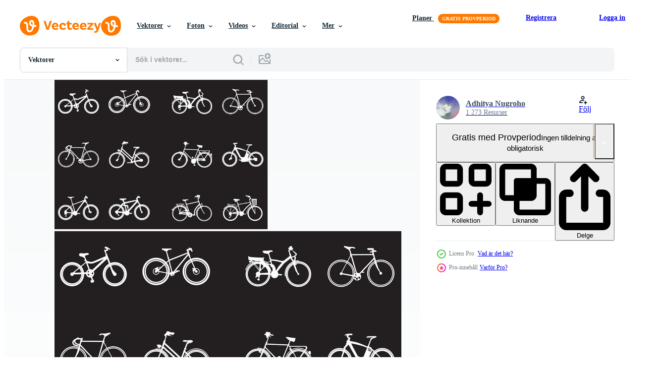

--- FILE ---
content_type: text/html; charset=utf-8
request_url: https://sv.vecteezy.com/resources/135199/show_related_grids_async_content
body_size: 17401
content:
<turbo-frame id="show-related-resources">
    <div data-conversions-category="Användare såg också">
      <h2 class="ez-resource-related__header">
        Användare såg också
      </h2>

      <ul class="ez-resource-grid ez-resource-grid--main-grid  is-hidden" id="false" data-controller="grid contributor-info" data-grid-track-truncation-value="false" data-max-rows="50" data-row-height="240" data-instant-grid="false" data-truncate-results="false" data-testid="also-viewed-resources" data-labels="editable free" style="--editable: &#39;Redigerbar&#39;;--free: &#39;Fri&#39;;">

  <li class="ez-resource-grid__item ez-resource-thumb ez-resource-thumb--pro" data-controller="grid-item-decorator" data-position="{{position}}" data-item-id="135804" data-pro="true" data-grid-target="gridItem" data-w="286" data-h="200" data-grid-item-decorator-free-label-value="Fri" data-action="mouseenter-&gt;grid-item-decorator#hoverThumb:once" data-grid-item-decorator-item-pro-param="Pro" data-grid-item-decorator-resource-id-param="135804" data-grid-item-decorator-content-type-param="Content-vector" data-grid-item-decorator-image-src-param="https://static.vecteezy.com/system/resources/previews/000/135/804/non_2x/bicycle-vector.jpg" data-grid-item-decorator-pinterest-url-param="https://sv.vecteezy.com/vektor-konst/135804-cykelvektor" data-grid-item-decorator-seo-page-description-param="Cykelvektor" data-grid-item-decorator-user-id-param="363002" data-grid-item-decorator-user-display-name-param="insanity100" data-grid-item-decorator-avatar-src-param="https://static.vecteezy.com/system/user/avatar/363002/medium_83.jpg" data-grid-item-decorator-uploads-path-param="/medlemmar/insanity100/uploads">

  <script type="application/ld+json" id="media_schema">
  {"@context":"https://schema.org","@type":"ImageObject","name":"Cykelvektor","uploadDate":"2017-01-23T19:25:12-06:00","thumbnailUrl":"https://static.vecteezy.com/ti/gratis-vektor/t1/135804-cykelvektor-vector.jpg","contentUrl":"https://static.vecteezy.com/ti/gratis-vektor/p1/135804-cykelvektor-vector.jpg","sourceOrganization":"Vecteezy","license":"https://support.vecteezy.com/sv/nya-vecteezy-licensiering-ByHivesvt","acquireLicensePage":"https://sv.vecteezy.com/vektor-konst/135804-cykelvektor","creator":{"@type":"Person","name":"insanity100"},"copyrightNotice":"insanity100","creditText":"Vecteezy"}
</script>


<a href="/vektor-konst/135804-cykelvektor" class="ez-resource-thumb__link" title="Cykelvektor" style="--height: 200; --width: 286; " data-action="click-&gt;grid#trackResourceClick mouseenter-&gt;grid#trackResourceHover" data-content-type="vector" data-controller="ez-hover-intent" data-previews-srcs="[&quot;https://static.vecteezy.com/ti/gratis-vektor/p1/135804-cykelvektor-vector.jpg&quot;,&quot;https://static.vecteezy.com/ti/gratis-vektor/p2/135804-cykelvektor-vector.jpg&quot;]" data-pro="true" data-resource-id="135804" data-grid-item-decorator-target="link">
    <img src="https://static.vecteezy.com/ti/gratis-vektor/t2/135804-cykelvektor-vector.jpg" srcset="https://static.vecteezy.com/ti/gratis-vektor/t1/135804-cykelvektor-vector.jpg 2x, https://static.vecteezy.com/ti/gratis-vektor/t2/135804-cykelvektor-vector.jpg 1x" class="ez-resource-thumb__img" loading="lazy" decoding="async" width="286" height="200" alt="Cykelvektor vektor">

</a>

  <div class="ez-resource-thumb__label-wrap"></div>
  

  <div class="ez-resource-thumb__hover-state"></div>
</li><li class="ez-resource-grid__item ez-resource-thumb ez-resource-thumb--pro" data-controller="grid-item-decorator" data-position="{{position}}" data-item-id="134447" data-pro="true" data-grid-target="gridItem" data-w="286" data-h="200" data-grid-item-decorator-free-label-value="Fri" data-action="mouseenter-&gt;grid-item-decorator#hoverThumb:once" data-grid-item-decorator-item-pro-param="Pro" data-grid-item-decorator-resource-id-param="134447" data-grid-item-decorator-content-type-param="Content-vector" data-grid-item-decorator-image-src-param="https://static.vecteezy.com/system/resources/previews/000/134/447/non_2x/bicicleta-icons-vector.png" data-grid-item-decorator-pinterest-url-param="https://sv.vecteezy.com/vektor-konst/134447-bicicleta-ikoner-vektor" data-grid-item-decorator-seo-page-description-param="Bicicleta ikoner vektor" data-grid-item-decorator-user-id-param="363007" data-grid-item-decorator-user-display-name-param="orangereebok" data-grid-item-decorator-avatar-src-param="https://static.vecteezy.com/system/user/avatar/363007/medium_88.jpg" data-grid-item-decorator-uploads-path-param="/medlemmar/orangereebok/uploads">

  <script type="application/ld+json" id="media_schema">
  {"@context":"https://schema.org","@type":"ImageObject","name":"Bicicleta ikoner vektor","uploadDate":"2017-01-12T11:04:16-06:00","thumbnailUrl":"https://static.vecteezy.com/ti/gratis-vektor/t1/134447-bicicleta-ikoner-vektor-vector.png","contentUrl":"https://static.vecteezy.com/ti/gratis-vektor/p1/134447-bicicleta-ikoner-vektor-vector.png","sourceOrganization":"Vecteezy","license":"https://support.vecteezy.com/sv/nya-vecteezy-licensiering-ByHivesvt","acquireLicensePage":"https://sv.vecteezy.com/vektor-konst/134447-bicicleta-ikoner-vektor","creator":{"@type":"Person","name":"orangereebok"},"copyrightNotice":"orangereebok","creditText":"Vecteezy"}
</script>


<a href="/vektor-konst/134447-bicicleta-ikoner-vektor" class="ez-resource-thumb__link" title="Bicicleta ikoner vektor" style="--height: 200; --width: 286; " data-action="click-&gt;grid#trackResourceClick mouseenter-&gt;grid#trackResourceHover" data-content-type="vector" data-controller="ez-hover-intent" data-previews-srcs="[&quot;https://static.vecteezy.com/ti/gratis-vektor/p1/134447-bicicleta-ikoner-vektor-vector.png&quot;,&quot;https://static.vecteezy.com/ti/gratis-vektor/p2/134447-bicicleta-ikoner-vektor-vector.png&quot;]" data-pro="true" data-resource-id="134447" data-grid-item-decorator-target="link">
    <img src="https://static.vecteezy.com/ti/gratis-vektor/t2/134447-bicicleta-ikoner-vektor-vector.png" srcset="https://static.vecteezy.com/ti/gratis-vektor/t1/134447-bicicleta-ikoner-vektor-vector.png 2x, https://static.vecteezy.com/ti/gratis-vektor/t2/134447-bicicleta-ikoner-vektor-vector.png 1x" class="ez-resource-thumb__img" loading="lazy" decoding="async" width="286" height="200" alt="Bicicleta ikoner vektor">

</a>

  <div class="ez-resource-thumb__label-wrap"></div>
  

  <div class="ez-resource-thumb__hover-state"></div>
</li><li class="ez-resource-grid__item ez-resource-thumb" data-controller="grid-item-decorator" data-position="{{position}}" data-item-id="422548" data-pro="false" data-grid-target="gridItem" data-w="200" data-h="200" data-grid-item-decorator-free-label-value="Fri" data-action="mouseenter-&gt;grid-item-decorator#hoverThumb:once" data-grid-item-decorator-item-pro-param="Free" data-grid-item-decorator-resource-id-param="422548" data-grid-item-decorator-content-type-param="Content-vector" data-grid-item-decorator-image-src-param="https://static.vecteezy.com/system/resources/previews/000/422/548/non_2x/vector-bicycle-icon.jpg" data-grid-item-decorator-pinterest-url-param="https://sv.vecteezy.com/vektor-konst/422548-vektor-cykel-ikon" data-grid-item-decorator-seo-page-description-param="Vektor cykel ikon" data-grid-item-decorator-user-id-param="1343482" data-grid-item-decorator-user-display-name-param="Muhammad Khaleeq" data-grid-item-decorator-uploads-path-param="/medlemmar/iyikon/uploads">

  <script type="application/ld+json" id="media_schema">
  {"@context":"https://schema.org","@type":"ImageObject","name":"Vektor cykel ikon","uploadDate":"2019-04-09T09:22:25-05:00","thumbnailUrl":"https://static.vecteezy.com/ti/gratis-vektor/t1/422548-vektor-cykel-ikon-gratis-vector.jpg","contentUrl":"https://static.vecteezy.com/ti/gratis-vektor/p1/422548-vektor-cykel-ikon-gratis-vector.jpg","sourceOrganization":"Vecteezy","license":"https://support.vecteezy.com/sv/nya-vecteezy-licensiering-ByHivesvt","acquireLicensePage":"https://sv.vecteezy.com/vektor-konst/422548-vektor-cykel-ikon","creator":{"@type":"Person","name":"Muhammad Khaleeq"},"copyrightNotice":"Muhammad Khaleeq","creditText":"Vecteezy"}
</script>


<a href="/vektor-konst/422548-vektor-cykel-ikon" class="ez-resource-thumb__link" title="Vektor cykel ikon" style="--height: 200; --width: 200; " data-action="click-&gt;grid#trackResourceClick mouseenter-&gt;grid#trackResourceHover" data-content-type="vector" data-controller="ez-hover-intent" data-previews-srcs="[&quot;https://static.vecteezy.com/ti/gratis-vektor/p1/422548-vektor-cykel-ikon-gratis-vector.jpg&quot;,&quot;https://static.vecteezy.com/ti/gratis-vektor/p2/422548-vektor-cykel-ikon-gratis-vector.jpg&quot;]" data-pro="false" data-resource-id="422548" data-grid-item-decorator-target="link">
    <img src="https://static.vecteezy.com/ti/gratis-vektor/t2/422548-vektor-cykel-ikon-gratis-vector.jpg" srcset="https://static.vecteezy.com/ti/gratis-vektor/t1/422548-vektor-cykel-ikon-gratis-vector.jpg 2x, https://static.vecteezy.com/ti/gratis-vektor/t2/422548-vektor-cykel-ikon-gratis-vector.jpg 1x" class="ez-resource-thumb__img" loading="lazy" decoding="async" width="200" height="200" alt="Vektor cykel ikon">

</a>

  <div class="ez-resource-thumb__label-wrap"></div>
  

  <div class="ez-resource-thumb__hover-state"></div>
</li><li class="ez-resource-grid__item ez-resource-thumb ez-resource-thumb--pro" data-controller="grid-item-decorator" data-position="{{position}}" data-item-id="2380518" data-pro="true" data-grid-target="gridItem" data-w="200" data-h="200" data-grid-item-decorator-free-label-value="Fri" data-action="mouseenter-&gt;grid-item-decorator#hoverThumb:once" data-grid-item-decorator-item-pro-param="Pro" data-grid-item-decorator-resource-id-param="2380518" data-grid-item-decorator-content-type-param="Content-vector" data-grid-item-decorator-image-src-param="https://static.vecteezy.com/system/resources/previews/002/380/518/non_2x/bike-icon-collection-set-free-vector.jpg" data-grid-item-decorator-pinterest-url-param="https://sv.vecteezy.com/vektor-konst/2380518-cykel-ikon-samling-uppsattning" data-grid-item-decorator-seo-page-description-param="cykel ikon samling uppsättning" data-grid-item-decorator-user-id-param="2842974" data-grid-item-decorator-user-display-name-param="Bayu Laksono Putro" data-grid-item-decorator-avatar-src-param="https://static.vecteezy.com/system/user/avatar/2842974/medium_IMG-20171016-WA0019.jpg" data-grid-item-decorator-uploads-path-param="/medlemmar/dbijak/uploads">

  <script type="application/ld+json" id="media_schema">
  {"@context":"https://schema.org","@type":"ImageObject","name":"cykel ikon samling uppsättning","uploadDate":"2021-04-30T07:34:40-05:00","thumbnailUrl":"https://static.vecteezy.com/ti/gratis-vektor/t1/2380518-cykel-ikon-samling-uppsattning-vector.jpg","contentUrl":"https://static.vecteezy.com/ti/gratis-vektor/p1/2380518-cykel-ikon-samling-uppsattning-vector.jpg","sourceOrganization":"Vecteezy","license":"https://support.vecteezy.com/sv/nya-vecteezy-licensiering-ByHivesvt","acquireLicensePage":"https://sv.vecteezy.com/vektor-konst/2380518-cykel-ikon-samling-uppsattning","creator":{"@type":"Person","name":"Bayu Laksono Putro"},"copyrightNotice":"Bayu Laksono Putro","creditText":"Vecteezy"}
</script>


<a href="/vektor-konst/2380518-cykel-ikon-samling-uppsattning" class="ez-resource-thumb__link" title="cykel ikon samling uppsättning" style="--height: 200; --width: 200; " data-action="click-&gt;grid#trackResourceClick mouseenter-&gt;grid#trackResourceHover" data-content-type="vector" data-controller="ez-hover-intent" data-previews-srcs="[&quot;https://static.vecteezy.com/ti/gratis-vektor/p1/2380518-cykel-ikon-samling-uppsattning-vector.jpg&quot;,&quot;https://static.vecteezy.com/ti/gratis-vektor/p2/2380518-cykel-ikon-samling-uppsattning-vector.jpg&quot;]" data-pro="true" data-resource-id="2380518" data-grid-item-decorator-target="link">
    <img src="https://static.vecteezy.com/ti/gratis-vektor/t2/2380518-cykel-ikon-samling-uppsattning-vector.jpg" srcset="https://static.vecteezy.com/ti/gratis-vektor/t1/2380518-cykel-ikon-samling-uppsattning-vector.jpg 2x, https://static.vecteezy.com/ti/gratis-vektor/t2/2380518-cykel-ikon-samling-uppsattning-vector.jpg 1x" class="ez-resource-thumb__img" loading="lazy" decoding="async" width="200" height="200" alt="cykel ikon samling uppsättning vektor">

</a>

  <div class="ez-resource-thumb__label-wrap"></div>
  

  <div class="ez-resource-thumb__hover-state"></div>
</li><li class="ez-resource-grid__item ez-resource-thumb ez-resource-thumb--pro" data-controller="grid-item-decorator" data-position="{{position}}" data-item-id="5183353" data-pro="true" data-grid-target="gridItem" data-w="400" data-h="200" data-grid-item-decorator-free-label-value="Fri" data-action="mouseenter-&gt;grid-item-decorator#hoverThumb:once" data-grid-item-decorator-item-pro-param="Pro" data-grid-item-decorator-resource-id-param="5183353" data-grid-item-decorator-content-type-param="Content-vector" data-grid-item-decorator-image-src-param="https://static.vecteezy.com/system/resources/previews/005/183/353/non_2x/set-of-bike-icon-logo-template-bicycle-icon-illustration-design-free-vector.jpg" data-grid-item-decorator-pinterest-url-param="https://sv.vecteezy.com/vektor-konst/5183353-uppsattning-av-cykel-ikon-vektor-logo-mall-cykel-ikon-illustration-design" data-grid-item-decorator-seo-page-description-param="uppsättning cykel ikon vektor logotyp mall, cykel ikon illustration design" data-grid-item-decorator-user-id-param="5985005" data-grid-item-decorator-user-display-name-param="Ahmad Aji Prasetyo" data-grid-item-decorator-avatar-src-param="https://static.vecteezy.com/system/user/avatar/5985005/medium_Untitled-1.jpg" data-grid-item-decorator-uploads-path-param="/medlemmar/prasthf/uploads">

  <script type="application/ld+json" id="media_schema">
  {"@context":"https://schema.org","@type":"ImageObject","name":"uppsättning cykel ikon vektor logotyp mall, cykel ikon illustration design","uploadDate":"2022-01-13T21:42:35-06:00","thumbnailUrl":"https://static.vecteezy.com/ti/gratis-vektor/t1/5183353-uppsattning-av-cykel-ikon-vektor-logo-mall-cykel-ikon-illustration-design-vector.jpg","contentUrl":"https://static.vecteezy.com/ti/gratis-vektor/p1/5183353-uppsattning-av-cykel-ikon-vektor-logo-mall-cykel-ikon-illustration-design-vector.jpg","sourceOrganization":"Vecteezy","license":"https://support.vecteezy.com/sv/nya-vecteezy-licensiering-ByHivesvt","acquireLicensePage":"https://sv.vecteezy.com/vektor-konst/5183353-uppsattning-av-cykel-ikon-vektor-logo-mall-cykel-ikon-illustration-design","creator":{"@type":"Person","name":"Ahmad Aji Prasetyo"},"copyrightNotice":"Ahmad Aji Prasetyo","creditText":"Vecteezy"}
</script>


<a href="/vektor-konst/5183353-uppsattning-av-cykel-ikon-vektor-logo-mall-cykel-ikon-illustration-design" class="ez-resource-thumb__link" title="uppsättning cykel ikon vektor logotyp mall, cykel ikon illustration design" style="--height: 200; --width: 400; " data-action="click-&gt;grid#trackResourceClick mouseenter-&gt;grid#trackResourceHover" data-content-type="vector" data-controller="ez-hover-intent" data-previews-srcs="[&quot;https://static.vecteezy.com/ti/gratis-vektor/p1/5183353-uppsattning-av-cykel-ikon-vektor-logo-mall-cykel-ikon-illustration-design-vector.jpg&quot;,&quot;https://static.vecteezy.com/ti/gratis-vektor/p2/5183353-uppsattning-av-cykel-ikon-vektor-logo-mall-cykel-ikon-illustration-design-vector.jpg&quot;]" data-pro="true" data-resource-id="5183353" data-grid-item-decorator-target="link">
    <img src="https://static.vecteezy.com/ti/gratis-vektor/t2/5183353-uppsattning-av-cykel-ikon-vektor-logo-mall-cykel-ikon-illustration-design-vector.jpg" srcset="https://static.vecteezy.com/ti/gratis-vektor/t1/5183353-uppsattning-av-cykel-ikon-vektor-logo-mall-cykel-ikon-illustration-design-vector.jpg 2x, https://static.vecteezy.com/ti/gratis-vektor/t2/5183353-uppsattning-av-cykel-ikon-vektor-logo-mall-cykel-ikon-illustration-design-vector.jpg 1x" class="ez-resource-thumb__img" loading="lazy" decoding="async" width="400" height="200" alt="uppsättning cykel ikon vektor logotyp mall, cykel ikon illustration design">

</a>

  <div class="ez-resource-thumb__label-wrap"></div>
  

  <div class="ez-resource-thumb__hover-state"></div>
</li><li class="ez-resource-grid__item ez-resource-thumb" data-controller="grid-item-decorator" data-position="{{position}}" data-item-id="10131812" data-pro="false" data-grid-target="gridItem" data-w="734" data-h="200" data-grid-item-decorator-free-label-value="Fri" data-action="mouseenter-&gt;grid-item-decorator#hoverThumb:once" data-grid-item-decorator-item-pro-param="Free" data-grid-item-decorator-resource-id-param="10131812" data-grid-item-decorator-content-type-param="Content-vector" data-grid-item-decorator-image-src-param="https://static.vecteezy.com/system/resources/previews/010/131/812/non_2x/bicycle-icon-design-element-suitable-for-websites-print-design-or-app-free-vector.jpg" data-grid-item-decorator-pinterest-url-param="https://sv.vecteezy.com/vektor-konst/10131812-cykel-ikon-designelement-lamplig-for-webbplatser-print-design-eller-app" data-grid-item-decorator-seo-page-description-param="cykelikon designelement lämpligt för webbplatser, tryckt design eller app" data-grid-item-decorator-user-id-param="2128082" data-grid-item-decorator-user-display-name-param="Grapict Studio" data-grid-item-decorator-avatar-src-param="https://static.vecteezy.com/system/user/avatar/2128082/medium_Logo_Grapict_studio-01.jpg" data-grid-item-decorator-uploads-path-param="/medlemmar/grapictstudio/uploads">

  <script type="application/ld+json" id="media_schema">
  {"@context":"https://schema.org","@type":"ImageObject","name":"cykelikon designelement lämpligt för webbplatser, tryckt design eller app","uploadDate":"2022-08-09T14:20:03-05:00","thumbnailUrl":"https://static.vecteezy.com/ti/gratis-vektor/t1/10131812-cykel-ikon-designelement-lamplig-for-webbplatser-print-design-eller-app-gratis-vector.jpg","contentUrl":"https://static.vecteezy.com/ti/gratis-vektor/p1/10131812-cykel-ikon-designelement-lamplig-for-webbplatser-print-design-eller-app-gratis-vector.jpg","sourceOrganization":"Vecteezy","license":"https://support.vecteezy.com/sv/nya-vecteezy-licensiering-ByHivesvt","acquireLicensePage":"https://sv.vecteezy.com/vektor-konst/10131812-cykel-ikon-designelement-lamplig-for-webbplatser-print-design-eller-app","creator":{"@type":"Person","name":"Grapict Studio"},"copyrightNotice":"Grapict Studio","creditText":"Vecteezy"}
</script>


<a href="/vektor-konst/10131812-cykel-ikon-designelement-lamplig-for-webbplatser-print-design-eller-app" class="ez-resource-thumb__link" title="cykelikon designelement lämpligt för webbplatser, tryckt design eller app" style="--height: 200; --width: 734; " data-action="click-&gt;grid#trackResourceClick mouseenter-&gt;grid#trackResourceHover" data-content-type="vector" data-controller="ez-hover-intent" data-previews-srcs="[&quot;https://static.vecteezy.com/ti/gratis-vektor/p1/10131812-cykel-ikon-designelement-lamplig-for-webbplatser-print-design-eller-app-gratis-vector.jpg&quot;,&quot;https://static.vecteezy.com/ti/gratis-vektor/p2/10131812-cykel-ikon-designelement-lamplig-for-webbplatser-print-design-eller-app-gratis-vector.jpg&quot;]" data-pro="false" data-resource-id="10131812" data-grid-item-decorator-target="link">
    <img src="https://static.vecteezy.com/ti/gratis-vektor/t2/10131812-cykel-ikon-designelement-lamplig-for-webbplatser-print-design-eller-app-gratis-vector.jpg" srcset="https://static.vecteezy.com/ti/gratis-vektor/t1/10131812-cykel-ikon-designelement-lamplig-for-webbplatser-print-design-eller-app-gratis-vector.jpg 2x, https://static.vecteezy.com/ti/gratis-vektor/t2/10131812-cykel-ikon-designelement-lamplig-for-webbplatser-print-design-eller-app-gratis-vector.jpg 1x" class="ez-resource-thumb__img" loading="lazy" decoding="async" width="734" height="200" alt="cykelikon designelement lämpligt för webbplatser, tryckt design eller app vektor">

</a>

  <div class="ez-resource-thumb__label-wrap"></div>
  

  <div class="ez-resource-thumb__hover-state"></div>
</li><li class="ez-resource-grid__item ez-resource-thumb ez-resource-thumb--pro" data-controller="grid-item-decorator" data-position="{{position}}" data-item-id="135022" data-pro="true" data-grid-target="gridItem" data-w="286" data-h="200" data-grid-item-decorator-free-label-value="Fri" data-action="mouseenter-&gt;grid-item-decorator#hoverThumb:once" data-grid-item-decorator-item-pro-param="Pro" data-grid-item-decorator-resource-id-param="135022" data-grid-item-decorator-content-type-param="Content-vector" data-grid-item-decorator-image-src-param="https://static.vecteezy.com/system/resources/previews/000/135/022/non_2x/free-bicicleta-vector.jpg" data-grid-item-decorator-pinterest-url-param="https://sv.vecteezy.com/vektor-konst/135022-gratis-bicicleta-vector" data-grid-item-decorator-seo-page-description-param="Gratis Bicicleta Vector" data-grid-item-decorator-user-id-param="362958" data-grid-item-decorator-user-display-name-param="zhengdacool" data-grid-item-decorator-avatar-src-param="https://static.vecteezy.com/system/user/avatar/362958/medium_39.jpg" data-grid-item-decorator-uploads-path-param="/medlemmar/zhengdacool/uploads">

  <script type="application/ld+json" id="media_schema">
  {"@context":"https://schema.org","@type":"ImageObject","name":"Gratis Bicicleta Vector","uploadDate":"2017-01-16T16:39:46-06:00","thumbnailUrl":"https://static.vecteezy.com/ti/gratis-vektor/t1/135022-gratis-bicicleta-vector.jpg","contentUrl":"https://static.vecteezy.com/ti/gratis-vektor/p1/135022-gratis-bicicleta-vector.jpg","sourceOrganization":"Vecteezy","license":"https://support.vecteezy.com/sv/nya-vecteezy-licensiering-ByHivesvt","acquireLicensePage":"https://sv.vecteezy.com/vektor-konst/135022-gratis-bicicleta-vector","creator":{"@type":"Person","name":"zhengdacool"},"copyrightNotice":"zhengdacool","creditText":"Vecteezy"}
</script>


<a href="/vektor-konst/135022-gratis-bicicleta-vector" class="ez-resource-thumb__link" title="Gratis Bicicleta Vector" style="--height: 200; --width: 286; " data-action="click-&gt;grid#trackResourceClick mouseenter-&gt;grid#trackResourceHover" data-content-type="vector" data-controller="ez-hover-intent" data-previews-srcs="[&quot;https://static.vecteezy.com/ti/gratis-vektor/p1/135022-gratis-bicicleta-vector.jpg&quot;,&quot;https://static.vecteezy.com/ti/gratis-vektor/p2/135022-gratis-bicicleta-vector.jpg&quot;]" data-pro="true" data-resource-id="135022" data-grid-item-decorator-target="link">
    <img src="https://static.vecteezy.com/ti/gratis-vektor/t2/135022-gratis-bicicleta-vector.jpg" srcset="https://static.vecteezy.com/ti/gratis-vektor/t1/135022-gratis-bicicleta-vector.jpg 2x, https://static.vecteezy.com/ti/gratis-vektor/t2/135022-gratis-bicicleta-vector.jpg 1x" class="ez-resource-thumb__img" loading="lazy" decoding="async" width="286" height="200" alt="Gratis Bicicleta Vector">

</a>

  <div class="ez-resource-thumb__label-wrap"></div>
  

  <div class="ez-resource-thumb__hover-state"></div>
</li><li class="ez-resource-grid__item ez-resource-thumb ez-resource-thumb--pro" data-controller="grid-item-decorator" data-position="{{position}}" data-item-id="2381125" data-pro="true" data-grid-target="gridItem" data-w="313" data-h="200" data-grid-item-decorator-free-label-value="Fri" data-action="mouseenter-&gt;grid-item-decorator#hoverThumb:once" data-grid-item-decorator-item-pro-param="Pro" data-grid-item-decorator-resource-id-param="2381125" data-grid-item-decorator-content-type-param="Content-vector" data-grid-item-decorator-image-src-param="https://static.vecteezy.com/system/resources/previews/002/381/125/non_2x/bicycle-badge-collection-free-vector.jpg" data-grid-item-decorator-pinterest-url-param="https://sv.vecteezy.com/vektor-konst/2381125-cykel-marke-insamling" data-grid-item-decorator-seo-page-description-param="samling av cykelmärken" data-grid-item-decorator-user-id-param="2751688" data-grid-item-decorator-user-display-name-param="Frik Grapik" data-grid-item-decorator-avatar-src-param="https://static.vecteezy.com/system/user/avatar/2751688/medium_pppp.jpg" data-grid-item-decorator-uploads-path-param="/medlemmar/frikgrapik/uploads">

  <script type="application/ld+json" id="media_schema">
  {"@context":"https://schema.org","@type":"ImageObject","name":"samling av cykelmärken","uploadDate":"2021-04-30T08:42:33-05:00","thumbnailUrl":"https://static.vecteezy.com/ti/gratis-vektor/t1/2381125-cykel-marke-insamling-vector.jpg","contentUrl":"https://static.vecteezy.com/ti/gratis-vektor/p1/2381125-cykel-marke-insamling-vector.jpg","sourceOrganization":"Vecteezy","license":"https://support.vecteezy.com/sv/nya-vecteezy-licensiering-ByHivesvt","acquireLicensePage":"https://sv.vecteezy.com/vektor-konst/2381125-cykel-marke-insamling","creator":{"@type":"Person","name":"Frik Grapik"},"copyrightNotice":"Frik Grapik","creditText":"Vecteezy"}
</script>


<a href="/vektor-konst/2381125-cykel-marke-insamling" class="ez-resource-thumb__link" title="samling av cykelmärken" style="--height: 200; --width: 313; " data-action="click-&gt;grid#trackResourceClick mouseenter-&gt;grid#trackResourceHover" data-content-type="vector" data-controller="ez-hover-intent" data-previews-srcs="[&quot;https://static.vecteezy.com/ti/gratis-vektor/p1/2381125-cykel-marke-insamling-vector.jpg&quot;,&quot;https://static.vecteezy.com/ti/gratis-vektor/p2/2381125-cykel-marke-insamling-vector.jpg&quot;]" data-pro="true" data-resource-id="2381125" data-grid-item-decorator-target="link">
    <img src="https://static.vecteezy.com/ti/gratis-vektor/t2/2381125-cykel-marke-insamling-vector.jpg" srcset="https://static.vecteezy.com/ti/gratis-vektor/t1/2381125-cykel-marke-insamling-vector.jpg 2x, https://static.vecteezy.com/ti/gratis-vektor/t2/2381125-cykel-marke-insamling-vector.jpg 1x" class="ez-resource-thumb__img" loading="lazy" decoding="async" width="313" height="200" alt="samling av cykelmärken vektor">

</a>

  <div class="ez-resource-thumb__label-wrap"></div>
  

  <div class="ez-resource-thumb__hover-state"></div>
</li><li class="ez-resource-grid__item ez-resource-thumb ez-resource-thumb--pro" data-controller="grid-item-decorator" data-position="{{position}}" data-item-id="137126" data-pro="true" data-grid-target="gridItem" data-w="286" data-h="200" data-grid-item-decorator-free-label-value="Fri" data-action="mouseenter-&gt;grid-item-decorator#hoverThumb:once" data-grid-item-decorator-item-pro-param="Pro" data-grid-item-decorator-resource-id-param="137126" data-grid-item-decorator-content-type-param="Content-vector" data-grid-item-decorator-image-src-param="https://static.vecteezy.com/system/resources/previews/000/137/126/non_2x/bicycle-vector-pattern.jpg" data-grid-item-decorator-pinterest-url-param="https://sv.vecteezy.com/vektor-konst/137126-cykel-vektor-monster" data-grid-item-decorator-seo-page-description-param="Cykel vektor Mönster" data-grid-item-decorator-user-id-param="362947" data-grid-item-decorator-user-display-name-param="happymeluv" data-grid-item-decorator-avatar-src-param="https://static.vecteezy.com/system/user/avatar/362947/medium_28.jpg" data-grid-item-decorator-uploads-path-param="/medlemmar/happymeluv/uploads">

  <script type="application/ld+json" id="media_schema">
  {"@context":"https://schema.org","@type":"ImageObject","name":"Cykel vektor Mönster","uploadDate":"2017-02-06T17:38:00-06:00","thumbnailUrl":"https://static.vecteezy.com/ti/gratis-vektor/t1/137126-cykel-vektor-monster-vector.jpg","contentUrl":"https://static.vecteezy.com/ti/gratis-vektor/p1/137126-cykel-vektor-monster-vector.jpg","sourceOrganization":"Vecteezy","license":"https://support.vecteezy.com/sv/nya-vecteezy-licensiering-ByHivesvt","acquireLicensePage":"https://sv.vecteezy.com/vektor-konst/137126-cykel-vektor-monster","creator":{"@type":"Person","name":"happymeluv"},"copyrightNotice":"happymeluv","creditText":"Vecteezy"}
</script>


<a href="/vektor-konst/137126-cykel-vektor-monster" class="ez-resource-thumb__link" title="Cykel vektor Mönster" style="--height: 200; --width: 286; " data-action="click-&gt;grid#trackResourceClick mouseenter-&gt;grid#trackResourceHover" data-content-type="vector" data-controller="ez-hover-intent" data-previews-srcs="[&quot;https://static.vecteezy.com/ti/gratis-vektor/p1/137126-cykel-vektor-monster-vector.jpg&quot;,&quot;https://static.vecteezy.com/ti/gratis-vektor/p2/137126-cykel-vektor-monster-vector.jpg&quot;]" data-pro="true" data-resource-id="137126" data-grid-item-decorator-target="link">
    <img src="https://static.vecteezy.com/ti/gratis-vektor/t2/137126-cykel-vektor-monster-vector.jpg" srcset="https://static.vecteezy.com/ti/gratis-vektor/t1/137126-cykel-vektor-monster-vector.jpg 2x, https://static.vecteezy.com/ti/gratis-vektor/t2/137126-cykel-vektor-monster-vector.jpg 1x" class="ez-resource-thumb__img" loading="lazy" decoding="async" width="286" height="200" alt="Cykel vektor Mönster">

</a>

  <div class="ez-resource-thumb__label-wrap"></div>
  

  <div class="ez-resource-thumb__hover-state"></div>
</li><li class="ez-resource-grid__item ez-resource-thumb" data-controller="grid-item-decorator" data-position="{{position}}" data-item-id="421581" data-pro="false" data-grid-target="gridItem" data-w="200" data-h="200" data-grid-item-decorator-free-label-value="Fri" data-action="mouseenter-&gt;grid-item-decorator#hoverThumb:once" data-grid-item-decorator-item-pro-param="Free" data-grid-item-decorator-resource-id-param="421581" data-grid-item-decorator-content-type-param="Content-vector" data-grid-item-decorator-image-src-param="https://static.vecteezy.com/system/resources/previews/000/421/581/non_2x/vector-bicycle-icon.jpg" data-grid-item-decorator-pinterest-url-param="https://sv.vecteezy.com/vektor-konst/421581-vektor-cykel-ikon" data-grid-item-decorator-seo-page-description-param="Vektor cykel ikon" data-grid-item-decorator-user-id-param="1343482" data-grid-item-decorator-user-display-name-param="Muhammad Khaleeq" data-grid-item-decorator-uploads-path-param="/medlemmar/iyikon/uploads">

  <script type="application/ld+json" id="media_schema">
  {"@context":"https://schema.org","@type":"ImageObject","name":"Vektor cykel ikon","uploadDate":"2019-04-09T05:15:25-05:00","thumbnailUrl":"https://static.vecteezy.com/ti/gratis-vektor/t1/421581-vektor-cykel-ikon-gratis-vector.jpg","contentUrl":"https://static.vecteezy.com/ti/gratis-vektor/p1/421581-vektor-cykel-ikon-gratis-vector.jpg","sourceOrganization":"Vecteezy","license":"https://support.vecteezy.com/sv/nya-vecteezy-licensiering-ByHivesvt","acquireLicensePage":"https://sv.vecteezy.com/vektor-konst/421581-vektor-cykel-ikon","creator":{"@type":"Person","name":"Muhammad Khaleeq"},"copyrightNotice":"Muhammad Khaleeq","creditText":"Vecteezy"}
</script>


<a href="/vektor-konst/421581-vektor-cykel-ikon" class="ez-resource-thumb__link" title="Vektor cykel ikon" style="--height: 200; --width: 200; " data-action="click-&gt;grid#trackResourceClick mouseenter-&gt;grid#trackResourceHover" data-content-type="vector" data-controller="ez-hover-intent" data-previews-srcs="[&quot;https://static.vecteezy.com/ti/gratis-vektor/p1/421581-vektor-cykel-ikon-gratis-vector.jpg&quot;,&quot;https://static.vecteezy.com/ti/gratis-vektor/p2/421581-vektor-cykel-ikon-gratis-vector.jpg&quot;]" data-pro="false" data-resource-id="421581" data-grid-item-decorator-target="link">
    <img src="https://static.vecteezy.com/ti/gratis-vektor/t2/421581-vektor-cykel-ikon-gratis-vector.jpg" srcset="https://static.vecteezy.com/ti/gratis-vektor/t1/421581-vektor-cykel-ikon-gratis-vector.jpg 2x, https://static.vecteezy.com/ti/gratis-vektor/t2/421581-vektor-cykel-ikon-gratis-vector.jpg 1x" class="ez-resource-thumb__img" loading="lazy" decoding="async" width="200" height="200" alt="Vektor cykel ikon">

</a>

  <div class="ez-resource-thumb__label-wrap"></div>
  

  <div class="ez-resource-thumb__hover-state"></div>
</li><li class="ez-resource-grid__item ez-resource-thumb" data-controller="grid-item-decorator" data-position="{{position}}" data-item-id="17505881" data-pro="false" data-grid-target="gridItem" data-w="269" data-h="200" data-grid-item-decorator-free-label-value="Fri" data-action="mouseenter-&gt;grid-item-decorator#hoverThumb:once" data-grid-item-decorator-item-pro-param="Free" data-grid-item-decorator-resource-id-param="17505881" data-grid-item-decorator-content-type-param="Content-vector" data-grid-item-decorator-image-src-param="https://static.vecteezy.com/system/resources/previews/017/505/881/non_2x/set-of-silhouettes-of-different-bikes-illustration-free-vector.jpg" data-grid-item-decorator-pinterest-url-param="https://sv.vecteezy.com/vektor-konst/17505881-uppsattning-av-silhuetter-av-annorlunda-cyklar-vektor-illustration" data-grid-item-decorator-seo-page-description-param="uppsättning av silhuetter av annorlunda Cyklar. vektor illustration." data-grid-item-decorator-user-id-param="8685326" data-grid-item-decorator-user-display-name-param="Kamrul Islam Bappy" data-grid-item-decorator-avatar-src-param="https://static.vecteezy.com/system/user/avatar/8685326/medium_Screenshot_2022_0902_003706.jpg" data-grid-item-decorator-uploads-path-param="/medlemmar/kamrulbappy1818/uploads">

  <script type="application/ld+json" id="media_schema">
  {"@context":"https://schema.org","@type":"ImageObject","name":"uppsättning av silhuetter av annorlunda Cyklar. vektor illustration.","uploadDate":"2023-01-19T09:35:43-06:00","thumbnailUrl":"https://static.vecteezy.com/ti/gratis-vektor/t1/17505881-uppsattning-av-silhuetter-av-annorlunda-cyklar-vektor-illustration-gratis-vector.jpg","contentUrl":"https://static.vecteezy.com/ti/gratis-vektor/p1/17505881-uppsattning-av-silhuetter-av-annorlunda-cyklar-vektor-illustration-gratis-vector.jpg","sourceOrganization":"Vecteezy","license":"https://support.vecteezy.com/sv/nya-vecteezy-licensiering-ByHivesvt","acquireLicensePage":"https://sv.vecteezy.com/vektor-konst/17505881-uppsattning-av-silhuetter-av-annorlunda-cyklar-vektor-illustration","creator":{"@type":"Person","name":"Kamrul Islam Bappy"},"copyrightNotice":"Kamrul Islam Bappy","creditText":"Vecteezy"}
</script>


<a href="/vektor-konst/17505881-uppsattning-av-silhuetter-av-annorlunda-cyklar-vektor-illustration" class="ez-resource-thumb__link" title="uppsättning av silhuetter av annorlunda Cyklar. vektor illustration." style="--height: 200; --width: 269; " data-action="click-&gt;grid#trackResourceClick mouseenter-&gt;grid#trackResourceHover" data-content-type="vector" data-controller="ez-hover-intent" data-previews-srcs="[&quot;https://static.vecteezy.com/ti/gratis-vektor/p1/17505881-uppsattning-av-silhuetter-av-annorlunda-cyklar-vektor-illustration-gratis-vector.jpg&quot;,&quot;https://static.vecteezy.com/ti/gratis-vektor/p2/17505881-uppsattning-av-silhuetter-av-annorlunda-cyklar-vektor-illustration-gratis-vector.jpg&quot;]" data-pro="false" data-resource-id="17505881" data-grid-item-decorator-target="link">
    <img src="https://static.vecteezy.com/ti/gratis-vektor/t2/17505881-uppsattning-av-silhuetter-av-annorlunda-cyklar-vektor-illustration-gratis-vector.jpg" srcset="https://static.vecteezy.com/ti/gratis-vektor/t1/17505881-uppsattning-av-silhuetter-av-annorlunda-cyklar-vektor-illustration-gratis-vector.jpg 2x, https://static.vecteezy.com/ti/gratis-vektor/t2/17505881-uppsattning-av-silhuetter-av-annorlunda-cyklar-vektor-illustration-gratis-vector.jpg 1x" class="ez-resource-thumb__img" loading="lazy" decoding="async" width="269" height="200" alt="uppsättning av silhuetter av annorlunda Cyklar. vektor illustration.">

</a>

  <div class="ez-resource-thumb__label-wrap"></div>
  

  <div class="ez-resource-thumb__hover-state"></div>
</li><li class="ez-resource-grid__item ez-resource-thumb ez-resource-thumb--pro" data-controller="grid-item-decorator" data-position="{{position}}" data-item-id="145898" data-pro="true" data-grid-target="gridItem" data-w="286" data-h="200" data-grid-item-decorator-free-label-value="Fri" data-action="mouseenter-&gt;grid-item-decorator#hoverThumb:once" data-grid-item-decorator-item-pro-param="Pro" data-grid-item-decorator-resource-id-param="145898" data-grid-item-decorator-content-type-param="Content-vector" data-grid-item-decorator-image-src-param="https://static.vecteezy.com/system/resources/previews/000/145/898/non_2x/bike-trail-labels-vector.png" data-grid-item-decorator-pinterest-url-param="https://sv.vecteezy.com/vektor-konst/145898-bike-trail-etiketter-vector" data-grid-item-decorator-seo-page-description-param="Bike Trail etiketter Vector" data-grid-item-decorator-user-id-param="363007" data-grid-item-decorator-user-display-name-param="orangereebok" data-grid-item-decorator-avatar-src-param="https://static.vecteezy.com/system/user/avatar/363007/medium_88.jpg" data-grid-item-decorator-uploads-path-param="/medlemmar/orangereebok/uploads">

  <script type="application/ld+json" id="media_schema">
  {"@context":"https://schema.org","@type":"ImageObject","name":"Bike Trail etiketter Vector","uploadDate":"2017-04-20T17:50:27-05:00","thumbnailUrl":"https://static.vecteezy.com/ti/gratis-vektor/t1/145898-bike-trail-etiketter-vector.png","contentUrl":"https://static.vecteezy.com/ti/gratis-vektor/p1/145898-bike-trail-etiketter-vector.png","sourceOrganization":"Vecteezy","license":"https://support.vecteezy.com/sv/nya-vecteezy-licensiering-ByHivesvt","acquireLicensePage":"https://sv.vecteezy.com/vektor-konst/145898-bike-trail-etiketter-vector","creator":{"@type":"Person","name":"orangereebok"},"copyrightNotice":"orangereebok","creditText":"Vecteezy"}
</script>


<a href="/vektor-konst/145898-bike-trail-etiketter-vector" class="ez-resource-thumb__link" title="Bike Trail etiketter Vector" style="--height: 200; --width: 286; " data-action="click-&gt;grid#trackResourceClick mouseenter-&gt;grid#trackResourceHover" data-content-type="vector" data-controller="ez-hover-intent" data-previews-srcs="[&quot;https://static.vecteezy.com/ti/gratis-vektor/p1/145898-bike-trail-etiketter-vector.png&quot;,&quot;https://static.vecteezy.com/ti/gratis-vektor/p2/145898-bike-trail-etiketter-vector.png&quot;]" data-pro="true" data-resource-id="145898" data-grid-item-decorator-target="link">
    <img src="https://static.vecteezy.com/ti/gratis-vektor/t2/145898-bike-trail-etiketter-vector.png" srcset="https://static.vecteezy.com/ti/gratis-vektor/t1/145898-bike-trail-etiketter-vector.png 2x, https://static.vecteezy.com/ti/gratis-vektor/t2/145898-bike-trail-etiketter-vector.png 1x" class="ez-resource-thumb__img" loading="lazy" decoding="async" width="286" height="200" alt="Bike Trail etiketter Vector">

</a>

  <div class="ez-resource-thumb__label-wrap"></div>
  

  <div class="ez-resource-thumb__hover-state"></div>
</li><li class="ez-resource-grid__item ez-resource-thumb ez-resource-thumb--pro" data-controller="grid-item-decorator" data-position="{{position}}" data-item-id="136591" data-pro="true" data-grid-target="gridItem" data-w="286" data-h="200" data-grid-item-decorator-free-label-value="Fri" data-action="mouseenter-&gt;grid-item-decorator#hoverThumb:once" data-grid-item-decorator-item-pro-param="Pro" data-grid-item-decorator-resource-id-param="136591" data-grid-item-decorator-content-type-param="Content-vector" data-grid-item-decorator-image-src-param="https://static.vecteezy.com/system/resources/previews/000/136/591/non_2x/bicycles-vector-shapes.jpg" data-grid-item-decorator-pinterest-url-param="https://sv.vecteezy.com/vektor-konst/136591-cyklar-vector-former" data-grid-item-decorator-seo-page-description-param="Cyklar Vector former" data-grid-item-decorator-user-id-param="362947" data-grid-item-decorator-user-display-name-param="happymeluv" data-grid-item-decorator-avatar-src-param="https://static.vecteezy.com/system/user/avatar/362947/medium_28.jpg" data-grid-item-decorator-uploads-path-param="/medlemmar/happymeluv/uploads">

  <script type="application/ld+json" id="media_schema">
  {"@context":"https://schema.org","@type":"ImageObject","name":"Cyklar Vector former","uploadDate":"2017-01-30T18:42:20-06:00","thumbnailUrl":"https://static.vecteezy.com/ti/gratis-vektor/t1/136591-cyklar-former-vector.jpg","contentUrl":"https://static.vecteezy.com/ti/gratis-vektor/p1/136591-cyklar-former-vector.jpg","sourceOrganization":"Vecteezy","license":"https://support.vecteezy.com/sv/nya-vecteezy-licensiering-ByHivesvt","acquireLicensePage":"https://sv.vecteezy.com/vektor-konst/136591-cyklar-vector-former","creator":{"@type":"Person","name":"happymeluv"},"copyrightNotice":"happymeluv","creditText":"Vecteezy"}
</script>


<a href="/vektor-konst/136591-cyklar-vector-former" class="ez-resource-thumb__link" title="Cyklar Vector former" style="--height: 200; --width: 286; " data-action="click-&gt;grid#trackResourceClick mouseenter-&gt;grid#trackResourceHover" data-content-type="vector" data-controller="ez-hover-intent" data-previews-srcs="[&quot;https://static.vecteezy.com/ti/gratis-vektor/p1/136591-cyklar-former-vector.jpg&quot;,&quot;https://static.vecteezy.com/ti/gratis-vektor/p2/136591-cyklar-former-vector.jpg&quot;]" data-pro="true" data-resource-id="136591" data-grid-item-decorator-target="link">
    <img src="https://static.vecteezy.com/ti/gratis-vektor/t2/136591-cyklar-former-vector.jpg" srcset="https://static.vecteezy.com/ti/gratis-vektor/t1/136591-cyklar-former-vector.jpg 2x, https://static.vecteezy.com/ti/gratis-vektor/t2/136591-cyklar-former-vector.jpg 1x" class="ez-resource-thumb__img" loading="lazy" decoding="async" width="286" height="200" alt="Cyklar Vector former">

</a>

  <div class="ez-resource-thumb__label-wrap"></div>
  

  <div class="ez-resource-thumb__hover-state"></div>
</li><li class="ez-resource-grid__item ez-resource-thumb ez-resource-thumb--pro" data-controller="grid-item-decorator" data-position="{{position}}" data-item-id="135137" data-pro="true" data-grid-target="gridItem" data-w="286" data-h="200" data-grid-item-decorator-free-label-value="Fri" data-action="mouseenter-&gt;grid-item-decorator#hoverThumb:once" data-grid-item-decorator-item-pro-param="Pro" data-grid-item-decorator-resource-id-param="135137" data-grid-item-decorator-content-type-param="Content-vector" data-grid-item-decorator-image-src-param="https://static.vecteezy.com/system/resources/previews/000/135/137/non_2x/gradient-bicycle-silhouette-vector-set.jpg" data-grid-item-decorator-pinterest-url-param="https://sv.vecteezy.com/vektor-konst/135137-gradient-cykelsilhouette-vektor-uppsattning" data-grid-item-decorator-seo-page-description-param="Gradient cykelsilhouette vektor uppsättning" data-grid-item-decorator-user-id-param="362939" data-grid-item-decorator-user-display-name-param="lavarmsg" data-grid-item-decorator-avatar-src-param="https://static.vecteezy.com/system/user/avatar/362939/medium_20.jpg" data-grid-item-decorator-uploads-path-param="/medlemmar/lavarmsg/uploads">

  <script type="application/ld+json" id="media_schema">
  {"@context":"https://schema.org","@type":"ImageObject","name":"Gradient cykelsilhouette vektor uppsättning","uploadDate":"2017-01-16T17:31:05-06:00","thumbnailUrl":"https://static.vecteezy.com/ti/gratis-vektor/t1/135137-gradient-cykelsilhouette-vektor-uppsattning-vector.jpg","contentUrl":"https://static.vecteezy.com/ti/gratis-vektor/p1/135137-gradient-cykelsilhouette-vektor-uppsattning-vector.jpg","sourceOrganization":"Vecteezy","license":"https://support.vecteezy.com/sv/nya-vecteezy-licensiering-ByHivesvt","acquireLicensePage":"https://sv.vecteezy.com/vektor-konst/135137-gradient-cykelsilhouette-vektor-uppsattning","creator":{"@type":"Person","name":"lavarmsg"},"copyrightNotice":"lavarmsg","creditText":"Vecteezy"}
</script>


<a href="/vektor-konst/135137-gradient-cykelsilhouette-vektor-uppsattning" class="ez-resource-thumb__link" title="Gradient cykelsilhouette vektor uppsättning" style="--height: 200; --width: 286; " data-action="click-&gt;grid#trackResourceClick mouseenter-&gt;grid#trackResourceHover" data-content-type="vector" data-controller="ez-hover-intent" data-previews-srcs="[&quot;https://static.vecteezy.com/ti/gratis-vektor/p1/135137-gradient-cykelsilhouette-vektor-uppsattning-vector.jpg&quot;,&quot;https://static.vecteezy.com/ti/gratis-vektor/p2/135137-gradient-cykelsilhouette-vektor-uppsattning-vector.jpg&quot;]" data-pro="true" data-resource-id="135137" data-grid-item-decorator-target="link">
    <img src="https://static.vecteezy.com/ti/gratis-vektor/t2/135137-gradient-cykelsilhouette-vektor-uppsattning-vector.jpg" srcset="https://static.vecteezy.com/ti/gratis-vektor/t1/135137-gradient-cykelsilhouette-vektor-uppsattning-vector.jpg 2x, https://static.vecteezy.com/ti/gratis-vektor/t2/135137-gradient-cykelsilhouette-vektor-uppsattning-vector.jpg 1x" class="ez-resource-thumb__img" loading="lazy" decoding="async" width="286" height="200" alt="Gradient cykelsilhouette vektor uppsättning">

</a>

  <div class="ez-resource-thumb__label-wrap"></div>
  

  <div class="ez-resource-thumb__hover-state"></div>
</li><li class="ez-resource-grid__item ez-resource-thumb ez-resource-thumb--pro" data-controller="grid-item-decorator" data-position="{{position}}" data-item-id="135198" data-pro="true" data-grid-target="gridItem" data-w="286" data-h="200" data-grid-item-decorator-free-label-value="Fri" data-action="mouseenter-&gt;grid-item-decorator#hoverThumb:once" data-grid-item-decorator-item-pro-param="Pro" data-grid-item-decorator-resource-id-param="135198" data-grid-item-decorator-content-type-param="Content-vector" data-grid-item-decorator-image-src-param="https://static.vecteezy.com/system/resources/previews/000/135/198/non_2x/vector-set-of-various-kinds-of-bicycle.jpg" data-grid-item-decorator-pinterest-url-param="https://sv.vecteezy.com/vektor-konst/135198-sats-av-olika-slags-cykel" data-grid-item-decorator-seo-page-description-param="Sats av olika slags cykel" data-grid-item-decorator-user-id-param="362990" data-grid-item-decorator-user-display-name-param="Adhitya  Nugroho" data-grid-item-decorator-avatar-src-param="https://static.vecteezy.com/system/user/avatar/362990/medium_71.jpg" data-grid-item-decorator-uploads-path-param="/medlemmar/yoosillyone/uploads">

  <script type="application/ld+json" id="media_schema">
  {"@context":"https://schema.org","@type":"ImageObject","name":"Sats av olika slags cykel","uploadDate":"2017-01-16T18:09:29-06:00","thumbnailUrl":"https://static.vecteezy.com/ti/gratis-vektor/t1/135198-sats-av-olika-slags-cykel-vector.jpg","contentUrl":"https://static.vecteezy.com/ti/gratis-vektor/p1/135198-sats-av-olika-slags-cykel-vector.jpg","sourceOrganization":"Vecteezy","license":"https://support.vecteezy.com/sv/nya-vecteezy-licensiering-ByHivesvt","acquireLicensePage":"https://sv.vecteezy.com/vektor-konst/135198-sats-av-olika-slags-cykel","creator":{"@type":"Person","name":"Adhitya Nugroho"},"copyrightNotice":"Adhitya Nugroho","creditText":"Vecteezy"}
</script>


<a href="/vektor-konst/135198-sats-av-olika-slags-cykel" class="ez-resource-thumb__link" title="Sats av olika slags cykel" style="--height: 200; --width: 286; " data-action="click-&gt;grid#trackResourceClick mouseenter-&gt;grid#trackResourceHover" data-content-type="vector" data-controller="ez-hover-intent" data-previews-srcs="[&quot;https://static.vecteezy.com/ti/gratis-vektor/p1/135198-sats-av-olika-slags-cykel-vector.jpg&quot;,&quot;https://static.vecteezy.com/ti/gratis-vektor/p2/135198-sats-av-olika-slags-cykel-vector.jpg&quot;]" data-pro="true" data-resource-id="135198" data-grid-item-decorator-target="link">
    <img src="https://static.vecteezy.com/ti/gratis-vektor/t2/135198-sats-av-olika-slags-cykel-vector.jpg" srcset="https://static.vecteezy.com/ti/gratis-vektor/t1/135198-sats-av-olika-slags-cykel-vector.jpg 2x, https://static.vecteezy.com/ti/gratis-vektor/t2/135198-sats-av-olika-slags-cykel-vector.jpg 1x" class="ez-resource-thumb__img" loading="lazy" decoding="async" width="286" height="200" alt="Sats av olika slags cykel vektor">

</a>

  <div class="ez-resource-thumb__label-wrap"></div>
  

  <div class="ez-resource-thumb__hover-state"></div>
</li><li class="ez-resource-grid__item ez-resource-thumb ez-resource-thumb--pro" data-controller="grid-item-decorator" data-position="{{position}}" data-item-id="8600928" data-pro="true" data-grid-target="gridItem" data-w="500" data-h="200" data-grid-item-decorator-free-label-value="Fri" data-action="mouseenter-&gt;grid-item-decorator#hoverThumb:once" data-grid-item-decorator-item-pro-param="Pro" data-grid-item-decorator-resource-id-param="8600928" data-grid-item-decorator-content-type-param="Content-vector" data-grid-item-decorator-image-src-param="https://static.vecteezy.com/system/resources/previews/008/600/928/non_2x/bike-icon-set-simple-style-vector.jpg" data-grid-item-decorator-pinterest-url-param="https://sv.vecteezy.com/vektor-konst/8600928-cykel-ikonuppsattning-enkel-stil" data-grid-item-decorator-seo-page-description-param="cykel ikonuppsättning, enkel stil" data-grid-item-decorator-user-id-param="5376821" data-grid-item-decorator-user-display-name-param="Ivan Ryabokon" data-grid-item-decorator-uploads-path-param="/medlemmar/ylivdesign32835/uploads">

  <script type="application/ld+json" id="media_schema">
  {"@context":"https://schema.org","@type":"ImageObject","name":"cykel ikonuppsättning, enkel stil","uploadDate":"2022-06-27T23:17:59-05:00","thumbnailUrl":"https://static.vecteezy.com/ti/gratis-vektor/t1/8600928-cykel-ikonuppsattning-enkel-stil-vector.jpg","contentUrl":"https://static.vecteezy.com/ti/gratis-vektor/p1/8600928-cykel-ikonuppsattning-enkel-stil-vector.jpg","sourceOrganization":"Vecteezy","license":"https://support.vecteezy.com/sv/nya-vecteezy-licensiering-ByHivesvt","acquireLicensePage":"https://sv.vecteezy.com/vektor-konst/8600928-cykel-ikonuppsattning-enkel-stil","creator":{"@type":"Person","name":"Ivan Ryabokon"},"copyrightNotice":"Ivan Ryabokon","creditText":"Vecteezy"}
</script>


<a href="/vektor-konst/8600928-cykel-ikonuppsattning-enkel-stil" class="ez-resource-thumb__link" title="cykel ikonuppsättning, enkel stil" style="--height: 200; --width: 500; " data-action="click-&gt;grid#trackResourceClick mouseenter-&gt;grid#trackResourceHover" data-content-type="vector" data-controller="ez-hover-intent" data-previews-srcs="[&quot;https://static.vecteezy.com/ti/gratis-vektor/p1/8600928-cykel-ikonuppsattning-enkel-stil-vector.jpg&quot;,&quot;https://static.vecteezy.com/ti/gratis-vektor/p2/8600928-cykel-ikonuppsattning-enkel-stil-vector.jpg&quot;]" data-pro="true" data-resource-id="8600928" data-grid-item-decorator-target="link">
    <img src="https://static.vecteezy.com/ti/gratis-vektor/t2/8600928-cykel-ikonuppsattning-enkel-stil-vector.jpg" srcset="https://static.vecteezy.com/ti/gratis-vektor/t1/8600928-cykel-ikonuppsattning-enkel-stil-vector.jpg 2x, https://static.vecteezy.com/ti/gratis-vektor/t2/8600928-cykel-ikonuppsattning-enkel-stil-vector.jpg 1x" class="ez-resource-thumb__img" loading="lazy" decoding="async" width="500" height="200" alt="cykel ikonuppsättning, enkel stil vektor">

</a>

  <div class="ez-resource-thumb__label-wrap"></div>
  

  <div class="ez-resource-thumb__hover-state"></div>
</li><li class="ez-resource-grid__item ez-resource-thumb" data-controller="grid-item-decorator" data-position="{{position}}" data-item-id="8052801" data-pro="false" data-grid-target="gridItem" data-w="290" data-h="200" data-grid-item-decorator-free-label-value="Fri" data-action="mouseenter-&gt;grid-item-decorator#hoverThumb:once" data-grid-item-decorator-item-pro-param="Free" data-grid-item-decorator-resource-id-param="8052801" data-grid-item-decorator-content-type-param="Content-vector" data-grid-item-decorator-image-src-param="https://static.vecteezy.com/system/resources/previews/008/052/801/non_2x/road-bike-silhouette-bicycle-pedal-cycle-illustration-free-vector.jpg" data-grid-item-decorator-pinterest-url-param="https://sv.vecteezy.com/vektor-konst/8052801-vag-cykel-siluett-cykel-pedal-cykel-illustration" data-grid-item-decorator-seo-page-description-param="landsvägscykel siluett, cykel pedal cykel, illustration." data-grid-item-decorator-user-id-param="5029664" data-grid-item-decorator-user-display-name-param="ismail terrab" data-grid-item-decorator-avatar-src-param="https://static.vecteezy.com/system/user/avatar/5029664/medium_Pray_for_morocco__.jpg" data-grid-item-decorator-uploads-path-param="/medlemmar/114314459838372834157/uploads">

  <script type="application/ld+json" id="media_schema">
  {"@context":"https://schema.org","@type":"ImageObject","name":"landsvägscykel siluett, cykel pedal cykel, illustration.","uploadDate":"2022-06-07T13:35:37-05:00","thumbnailUrl":"https://static.vecteezy.com/ti/gratis-vektor/t1/8052801-vag-cykel-siluett-cykel-pedal-cykel-illustration-gratis-vector.jpg","contentUrl":"https://static.vecteezy.com/ti/gratis-vektor/p1/8052801-vag-cykel-siluett-cykel-pedal-cykel-illustration-gratis-vector.jpg","sourceOrganization":"Vecteezy","license":"https://support.vecteezy.com/sv/nya-vecteezy-licensiering-ByHivesvt","acquireLicensePage":"https://sv.vecteezy.com/vektor-konst/8052801-vag-cykel-siluett-cykel-pedal-cykel-illustration","creator":{"@type":"Person","name":"ismail terrab"},"copyrightNotice":"ismail terrab","creditText":"Vecteezy"}
</script>


<a href="/vektor-konst/8052801-vag-cykel-siluett-cykel-pedal-cykel-illustration" class="ez-resource-thumb__link" title="landsvägscykel siluett, cykel pedal cykel, illustration." style="--height: 200; --width: 290; " data-action="click-&gt;grid#trackResourceClick mouseenter-&gt;grid#trackResourceHover" data-content-type="vector" data-controller="ez-hover-intent" data-previews-srcs="[&quot;https://static.vecteezy.com/ti/gratis-vektor/p1/8052801-vag-cykel-siluett-cykel-pedal-cykel-illustration-gratis-vector.jpg&quot;,&quot;https://static.vecteezy.com/ti/gratis-vektor/p2/8052801-vag-cykel-siluett-cykel-pedal-cykel-illustration-gratis-vector.jpg&quot;]" data-pro="false" data-resource-id="8052801" data-grid-item-decorator-target="link">
    <img src="https://static.vecteezy.com/ti/gratis-vektor/t2/8052801-vag-cykel-siluett-cykel-pedal-cykel-illustration-gratis-vector.jpg" srcset="https://static.vecteezy.com/ti/gratis-vektor/t1/8052801-vag-cykel-siluett-cykel-pedal-cykel-illustration-gratis-vector.jpg 2x, https://static.vecteezy.com/ti/gratis-vektor/t2/8052801-vag-cykel-siluett-cykel-pedal-cykel-illustration-gratis-vector.jpg 1x" class="ez-resource-thumb__img" loading="lazy" decoding="async" width="290" height="200" alt="landsvägscykel siluett, cykel pedal cykel, illustration. vektor">

</a>

  <div class="ez-resource-thumb__label-wrap"></div>
  

  <div class="ez-resource-thumb__hover-state"></div>
</li><li class="ez-resource-grid__item ez-resource-thumb" data-controller="grid-item-decorator" data-position="{{position}}" data-item-id="7559189" data-pro="false" data-grid-target="gridItem" data-w="200" data-h="200" data-grid-item-decorator-free-label-value="Fri" data-action="mouseenter-&gt;grid-item-decorator#hoverThumb:once" data-grid-item-decorator-item-pro-param="Free" data-grid-item-decorator-resource-id-param="7559189" data-grid-item-decorator-content-type-param="Content-vector" data-grid-item-decorator-image-src-param="https://static.vecteezy.com/system/resources/previews/007/559/189/non_2x/bicycle-road-bike-logo-design-template-free-vector.jpg" data-grid-item-decorator-pinterest-url-param="https://sv.vecteezy.com/vektor-konst/7559189-cykel-vag-cykel-logotyp-design-vektor-mall" data-grid-item-decorator-seo-page-description-param="cykel väg cykel logotyp design vektor mall" data-grid-item-decorator-user-id-param="5969839" data-grid-item-decorator-user-display-name-param="Angga Pamungkas" data-grid-item-decorator-avatar-src-param="https://static.vecteezy.com/system/user/avatar/5969839/medium_photo.jpg" data-grid-item-decorator-uploads-path-param="/medlemmar/bequeen/uploads">

  <script type="application/ld+json" id="media_schema">
  {"@context":"https://schema.org","@type":"ImageObject","name":"cykel väg cykel logotyp design vektor mall","uploadDate":"2022-05-10T08:11:10-05:00","thumbnailUrl":"https://static.vecteezy.com/ti/gratis-vektor/t1/7559189-cykel-vag-cykel-logotyp-design-vektor-mall-gratis-vector.jpg","contentUrl":"https://static.vecteezy.com/ti/gratis-vektor/p1/7559189-cykel-vag-cykel-logotyp-design-vektor-mall-gratis-vector.jpg","sourceOrganization":"Vecteezy","license":"https://support.vecteezy.com/sv/nya-vecteezy-licensiering-ByHivesvt","acquireLicensePage":"https://sv.vecteezy.com/vektor-konst/7559189-cykel-vag-cykel-logotyp-design-vektor-mall","creator":{"@type":"Person","name":"Angga Pamungkas"},"copyrightNotice":"Angga Pamungkas","creditText":"Vecteezy"}
</script>


<a href="/vektor-konst/7559189-cykel-vag-cykel-logotyp-design-vektor-mall" class="ez-resource-thumb__link" title="cykel väg cykel logotyp design vektor mall" style="--height: 200; --width: 200; " data-action="click-&gt;grid#trackResourceClick mouseenter-&gt;grid#trackResourceHover" data-content-type="vector" data-controller="ez-hover-intent" data-previews-srcs="[&quot;https://static.vecteezy.com/ti/gratis-vektor/p1/7559189-cykel-vag-cykel-logotyp-design-vektor-mall-gratis-vector.jpg&quot;,&quot;https://static.vecteezy.com/ti/gratis-vektor/p2/7559189-cykel-vag-cykel-logotyp-design-vektor-mall-gratis-vector.jpg&quot;]" data-pro="false" data-resource-id="7559189" data-grid-item-decorator-target="link">
    <img src="https://static.vecteezy.com/ti/gratis-vektor/t2/7559189-cykel-vag-cykel-logotyp-design-vektor-mall-gratis-vector.jpg" srcset="https://static.vecteezy.com/ti/gratis-vektor/t1/7559189-cykel-vag-cykel-logotyp-design-vektor-mall-gratis-vector.jpg 2x, https://static.vecteezy.com/ti/gratis-vektor/t2/7559189-cykel-vag-cykel-logotyp-design-vektor-mall-gratis-vector.jpg 1x" class="ez-resource-thumb__img" loading="lazy" decoding="async" width="200" height="200" alt="cykel väg cykel logotyp design vektor mall">

</a>

  <div class="ez-resource-thumb__label-wrap"></div>
  

  <div class="ez-resource-thumb__hover-state"></div>
</li><li class="ez-resource-grid__item ez-resource-thumb ez-resource-thumb--pro" data-controller="grid-item-decorator" data-position="{{position}}" data-item-id="135102" data-pro="true" data-grid-target="gridItem" data-w="286" data-h="200" data-grid-item-decorator-free-label-value="Fri" data-action="mouseenter-&gt;grid-item-decorator#hoverThumb:once" data-grid-item-decorator-item-pro-param="Pro" data-grid-item-decorator-resource-id-param="135102" data-grid-item-decorator-content-type-param="Content-vector" data-grid-item-decorator-image-src-param="https://static.vecteezy.com/system/resources/previews/000/135/102/non_2x/free-bicycle-silhouette-vector-icons.jpg" data-grid-item-decorator-pinterest-url-param="https://sv.vecteezy.com/vektor-konst/135102-gratis-cykelsilhouette-vektor-ikoner" data-grid-item-decorator-seo-page-description-param="Gratis cykelsilhouette vektor ikoner" data-grid-item-decorator-user-id-param="362924" data-grid-item-decorator-user-display-name-param="Pien Duijverman" data-grid-item-decorator-avatar-src-param="https://static.vecteezy.com/system/user/avatar/362924/medium_5.jpg" data-grid-item-decorator-uploads-path-param="/medlemmar/nightwolfdezines/uploads">

  <script type="application/ld+json" id="media_schema">
  {"@context":"https://schema.org","@type":"ImageObject","name":"Gratis cykelsilhouette vektor ikoner","uploadDate":"2017-01-16T17:23:14-06:00","thumbnailUrl":"https://static.vecteezy.com/ti/gratis-vektor/t1/135102-gratis-cykelsilhouette-vektor-ikoner-vector.jpg","contentUrl":"https://static.vecteezy.com/ti/gratis-vektor/p1/135102-gratis-cykelsilhouette-vektor-ikoner-vector.jpg","sourceOrganization":"Vecteezy","license":"https://support.vecteezy.com/sv/nya-vecteezy-licensiering-ByHivesvt","acquireLicensePage":"https://sv.vecteezy.com/vektor-konst/135102-gratis-cykelsilhouette-vektor-ikoner","creator":{"@type":"Person","name":"Pien Duijverman"},"copyrightNotice":"Pien Duijverman","creditText":"Vecteezy"}
</script>


<a href="/vektor-konst/135102-gratis-cykelsilhouette-vektor-ikoner" class="ez-resource-thumb__link" title="Gratis cykelsilhouette vektor ikoner" style="--height: 200; --width: 286; " data-action="click-&gt;grid#trackResourceClick mouseenter-&gt;grid#trackResourceHover" data-content-type="vector" data-controller="ez-hover-intent" data-previews-srcs="[&quot;https://static.vecteezy.com/ti/gratis-vektor/p1/135102-gratis-cykelsilhouette-vektor-ikoner-vector.jpg&quot;,&quot;https://static.vecteezy.com/ti/gratis-vektor/p2/135102-gratis-cykelsilhouette-vektor-ikoner-vector.jpg&quot;]" data-pro="true" data-resource-id="135102" data-grid-item-decorator-target="link">
    <img src="https://static.vecteezy.com/ti/gratis-vektor/t2/135102-gratis-cykelsilhouette-vektor-ikoner-vector.jpg" srcset="https://static.vecteezy.com/ti/gratis-vektor/t1/135102-gratis-cykelsilhouette-vektor-ikoner-vector.jpg 2x, https://static.vecteezy.com/ti/gratis-vektor/t2/135102-gratis-cykelsilhouette-vektor-ikoner-vector.jpg 1x" class="ez-resource-thumb__img" loading="lazy" decoding="async" width="286" height="200" alt="Gratis cykelsilhouette vektor ikoner">

</a>

  <div class="ez-resource-thumb__label-wrap"></div>
  

  <div class="ez-resource-thumb__hover-state"></div>
</li><li class="ez-resource-grid__item ez-resource-thumb ez-resource-thumb--pro" data-controller="grid-item-decorator" data-position="{{position}}" data-item-id="601132" data-pro="true" data-grid-target="gridItem" data-w="423" data-h="200" data-grid-item-decorator-free-label-value="Fri" data-action="mouseenter-&gt;grid-item-decorator#hoverThumb:once" data-grid-item-decorator-item-pro-param="Pro" data-grid-item-decorator-resource-id-param="601132" data-grid-item-decorator-content-type-param="Content-vector" data-grid-item-decorator-image-src-param="https://static.vecteezy.com/system/resources/previews/000/601/132/non_2x/mountain-bike-logo-vector-illustration.jpg" data-grid-item-decorator-pinterest-url-param="https://sv.vecteezy.com/vektor-konst/601132-mountainbike-logo-vector-illustration" data-grid-item-decorator-seo-page-description-param="Mountainbike Logo Vector Illustration" data-grid-item-decorator-user-id-param="1423370" data-grid-item-decorator-user-display-name-param="Jeff Hobrath" data-grid-item-decorator-avatar-src-param="https://static.vecteezy.com/system/user/avatar/1423370/medium_jeffhobrath-logo-400x400.jpg" data-grid-item-decorator-uploads-path-param="/medlemmar/jeffhobrath/uploads">

  <script type="application/ld+json" id="media_schema">
  {"@context":"https://schema.org","@type":"ImageObject","name":"Mountainbike Logo Vector Illustration","uploadDate":"2019-06-27T12:29:03-05:00","thumbnailUrl":"https://static.vecteezy.com/ti/gratis-vektor/t1/601132-mountainbike-logo-illustration-vector.jpg","contentUrl":"https://static.vecteezy.com/ti/gratis-vektor/p1/601132-mountainbike-logo-illustration-vector.jpg","sourceOrganization":"Vecteezy","license":"https://support.vecteezy.com/sv/nya-vecteezy-licensiering-ByHivesvt","acquireLicensePage":"https://sv.vecteezy.com/vektor-konst/601132-mountainbike-logo-vector-illustration","creator":{"@type":"Person","name":"Jeff Hobrath"},"copyrightNotice":"Jeff Hobrath","creditText":"Vecteezy"}
</script>


<a href="/vektor-konst/601132-mountainbike-logo-vector-illustration" class="ez-resource-thumb__link" title="Mountainbike Logo Vector Illustration" style="--height: 200; --width: 423; " data-action="click-&gt;grid#trackResourceClick mouseenter-&gt;grid#trackResourceHover" data-content-type="vector" data-controller="ez-hover-intent" data-previews-srcs="[&quot;https://static.vecteezy.com/ti/gratis-vektor/p1/601132-mountainbike-logo-illustration-vector.jpg&quot;,&quot;https://static.vecteezy.com/ti/gratis-vektor/p2/601132-mountainbike-logo-illustration-vector.jpg&quot;]" data-pro="true" data-resource-id="601132" data-grid-item-decorator-target="link">
    <img src="https://static.vecteezy.com/ti/gratis-vektor/t2/601132-mountainbike-logo-illustration-vector.jpg" srcset="https://static.vecteezy.com/ti/gratis-vektor/t1/601132-mountainbike-logo-illustration-vector.jpg 2x, https://static.vecteezy.com/ti/gratis-vektor/t2/601132-mountainbike-logo-illustration-vector.jpg 1x" class="ez-resource-thumb__img" loading="lazy" decoding="async" width="423" height="200" alt="Mountainbike Logo Vector Illustration">

</a>

  <div class="ez-resource-thumb__label-wrap"></div>
  

  <div class="ez-resource-thumb__hover-state"></div>
</li>

  

  <template style="display: none;"
          data-contributor-info-target="contribInfoTemplate"
          data-user-ids="[362924, 362939, 362947, 362958, 362990, 363002, 363007, 1343482, 1423370, 2128082, 2751688, 2842974, 5029664, 5376821, 5969839, 5985005, 8685326]">

  <div class="ez-resource-grid__item__contrib-info"
       data-user-id="{{contributor_id}}"
       data-conversions-category="Contributor_Hover"
       data-controller="contributor-info">

    
<div class="contributor-details">
  <a class="contributor-details__contributor" rel="nofollow" data-action="click-&gt;contributor-info#trackContributorClick" data-href="{{contributor_uploads_path}}">
  <span class="ez-avatar ez-avatar--medium ez-avatar--missing">
  <svg xmlns="http://www.w3.org/2000/svg" xmlns:xlink="http://www.w3.org/1999/xlink" width="21px" height="21px" viewBox="0 0 21 21" version="1.1" role="img" aria-labelledby="a8w0k1zgzpimefxg3o3ld7gws4dc7hx5"><desc id="a8w0k1zgzpimefxg3o3ld7gws4dc7hx5">Klicka för att se uppladdningar för {{user_display_name}}</desc>
	<g transform="translate(-184.000000, -633.000000)">
			<path d="M203.32,652.32 L185.68,652.32 L185.68,651.59625 L192.260373,647.646541 C192.261244,647.646541 192.262987,647.64567 192.263858,647.644799 L192.279538,647.635219 C192.317867,647.612574 192.342258,647.576866 192.37536,647.548125 C192.413689,647.515029 192.458116,647.490643 192.490347,647.447967 C192.49296,647.445354 192.49296,647.44187 192.495573,647.439257 C192.535644,647.385259 192.557422,647.323423 192.581813,647.262457 C192.59488,647.231103 192.616658,647.203233 192.625369,647.171008 C192.636693,647.123977 192.631467,647.075205 192.63408,647.025561 C192.637564,646.976789 192.648889,646.928887 192.64192,646.880115 C192.637564,646.849632 192.620142,646.821762 192.612302,646.791279 C192.59488,646.725087 192.5792,646.658896 192.543484,646.598801 C192.542613,646.596188 192.542613,646.592705 192.540871,646.590092 C192.517351,646.5509 192.482507,646.527384 192.452889,646.494289 C192.419787,646.455967 192.395396,646.411549 192.353582,646.379325 C190.073884,644.618286 190.035556,641.409746 190.035556,641.379263 L190.038169,637.72219 C190.367449,636.124017 192.472924,634.681742 194.5,634.68 C196.527947,634.68 198.632551,636.121404 198.961831,637.720448 L198.964444,641.378392 C198.964444,641.410617 198.941796,644.606093 196.646418,646.379325 C196.60896,646.408066 196.588053,646.447258 196.557564,646.481224 C196.524462,646.517804 196.485262,646.546545 196.459129,646.590092 C196.457387,646.592705 196.457387,646.596188 196.455644,646.599672 C196.422542,646.656283 196.407733,646.718991 196.390311,646.781698 C196.3816,646.815665 196.362436,646.847019 196.35808,646.880985 C196.351982,646.926274 196.363307,646.971563 196.365049,647.017723 C196.367662,647.069108 196.362436,647.121365 196.374631,647.171008 C196.383342,647.203233 196.40512,647.230232 196.417316,647.261586 C196.441707,647.322552 196.464356,647.384388 196.504427,647.439257 C196.50704,647.44187 196.50704,647.445354 196.509653,647.447967 C196.523591,647.466257 196.545369,647.473224 196.561049,647.489772 C196.60896,647.542899 196.656,647.596897 196.720462,647.635219 L203.32,651.59625 L203.32,652.32 Z M204.624211,650.614643 L198.432084,646.899503 C200.548884,644.624621 200.578947,641.490359 200.578947,641.343592 L200.576295,637.558606 C200.576295,637.513515 200.572758,637.468424 200.563916,637.423333 C200.0944,634.776229 197.051832,633 194.503537,633 L194.5,633 C191.950821,633 188.9056,634.777998 188.436084,637.425101 C188.427242,637.470192 188.423705,637.514399 188.423705,637.560374 L188.421053,641.34536 C188.421053,641.492127 188.451116,644.624621 190.567916,646.900387 L184.375789,650.617295 C184.142358,650.756989 184,651.008968 184,651.280397 L184,652.577425 C184,653.361654 184.6384,654 185.421811,654 L203.578189,654 C204.3616,654 205,653.361654 205,652.577425 L205,651.278629 C205,651.007199 204.857642,650.755221 204.624211,650.614643 L204.624211,650.614643 Z"></path>
	</g>
</svg>

  <template data-template="avatar-template" data-contributor-info-target="avatarTemplate" style="display: none;">
    <img data-src="{{contributor_avatar_src}}" alt="Klicka för att se uppladdningar för {{user_display_name}}">
  </template>
</span>


  <div class="contributor-details__contributor__info">
    <strong class="contributor-details__contributor__name">
      {{contributor_username}}
    </strong>

    <span class="contributor-details__contributor__count">{{contributor_resource_count}} Resurser</span>
  </div>
</a>
        <a data-controller="follow-button" data-action="follow-button#followAfterLogin" data-user-id="{{contributor_id}}" class="ez-btn ez-btn--light ez-btn--small ez-btn--follow ez-btn--login" data-remote="true" href="/users/sign_in?referring_conversions_category=Trigger-Contributor_Follow">
            <svg xmlns="http://www.w3.org/2000/svg" viewBox="0 0 18 20" role="img" class="follow--follow-icon ez-btn--follow__icon ez-btn__icon"><path fill-rule="evenodd" clip-rule="evenodd" d="M4.05298 4.5c0 2.2 1.78808 4 3.97351 4C10.2119 8.5 12 6.7 12 4.5s-1.7881-4-3.97351-4c-2.18543 0-3.97351 1.8-3.97351 4Zm1.98675 0c0-1.1.89404-2 1.98676-2 1.09271 0 1.98671.9 1.98671 2s-.894 2-1.98671 2c-1.09272 0-1.98676-.9-1.98676-2Z"></path><path d="M8 9.5c1.40227 0 2.6799.22254 3.7825.6278l-1.0056 1.7418C9.99057 11.6303 9.08873 11.5 8.1 11.5c-3 0-5.3 1.2-5.9 3H8v2H1c-.552285 0-1-.4477-1-1 0-3.5 3.3-6 8-6ZM14 11.5c.5523 0 1 .4477 1 1v2h2c.5523 0 1 .4477 1 1s-.4477 1-1 1h-2v2c0 .5523-.4477 1-1 1s-1-.4477-1-1v-2h-2c-.5523 0-1-.4477-1-1s.4477-1 1-1h2v-2c0-.5523.4477-1 1-1Z"></path></svg>


            <span data-follow-button-target="textWrap">{{follow_button_text}}</span>
</a>
</div>


    <div class="ez-resource-grid__item__contrib-info__uploads" data-contributor-info-target="previewsWrap">
      <div class='ez-resource-grid__item__contrib-info__uploads__thumb ez-resource-grid__item__contrib-info__uploads__thumb--dummy'></div>
      <div class='ez-resource-grid__item__contrib-info__uploads__thumb ez-resource-grid__item__contrib-info__uploads__thumb--dummy'></div>
      <div class='ez-resource-grid__item__contrib-info__uploads__thumb ez-resource-grid__item__contrib-info__uploads__thumb--dummy'></div>
    </div>

  </div>

</template>


  <template class="ez-resource-thumb__hover-template"
          data-grid-item-decorator-target="hoverTemplate">

  <div class="ez-resource-thumb__name-content__wrapper"
        data-contributor-id="{{user_id}}">

    <a class="ez-resource-thumb__name-content" rel="nofollow" data-grid-target="nameTarget" data-href="{{contributor_uploads_path}}" data-action="click-&gt;contributor-info#trackContributorClick" data-user-id="{{user_id}}">
      <span class="ez-avatar ez-avatar--small ez-avatar--missing">
  <svg xmlns="http://www.w3.org/2000/svg" xmlns:xlink="http://www.w3.org/1999/xlink" width="21px" height="21px" viewBox="0 0 21 21" version="1.1" role="img" aria-labelledby="ab39481q5lfhfm941iwh3d6a3yi254pp"><desc id="ab39481q5lfhfm941iwh3d6a3yi254pp">Klicka för att se uppladdningar för {{user_display_name}}</desc>
	<g transform="translate(-184.000000, -633.000000)">
			<path d="M203.32,652.32 L185.68,652.32 L185.68,651.59625 L192.260373,647.646541 C192.261244,647.646541 192.262987,647.64567 192.263858,647.644799 L192.279538,647.635219 C192.317867,647.612574 192.342258,647.576866 192.37536,647.548125 C192.413689,647.515029 192.458116,647.490643 192.490347,647.447967 C192.49296,647.445354 192.49296,647.44187 192.495573,647.439257 C192.535644,647.385259 192.557422,647.323423 192.581813,647.262457 C192.59488,647.231103 192.616658,647.203233 192.625369,647.171008 C192.636693,647.123977 192.631467,647.075205 192.63408,647.025561 C192.637564,646.976789 192.648889,646.928887 192.64192,646.880115 C192.637564,646.849632 192.620142,646.821762 192.612302,646.791279 C192.59488,646.725087 192.5792,646.658896 192.543484,646.598801 C192.542613,646.596188 192.542613,646.592705 192.540871,646.590092 C192.517351,646.5509 192.482507,646.527384 192.452889,646.494289 C192.419787,646.455967 192.395396,646.411549 192.353582,646.379325 C190.073884,644.618286 190.035556,641.409746 190.035556,641.379263 L190.038169,637.72219 C190.367449,636.124017 192.472924,634.681742 194.5,634.68 C196.527947,634.68 198.632551,636.121404 198.961831,637.720448 L198.964444,641.378392 C198.964444,641.410617 198.941796,644.606093 196.646418,646.379325 C196.60896,646.408066 196.588053,646.447258 196.557564,646.481224 C196.524462,646.517804 196.485262,646.546545 196.459129,646.590092 C196.457387,646.592705 196.457387,646.596188 196.455644,646.599672 C196.422542,646.656283 196.407733,646.718991 196.390311,646.781698 C196.3816,646.815665 196.362436,646.847019 196.35808,646.880985 C196.351982,646.926274 196.363307,646.971563 196.365049,647.017723 C196.367662,647.069108 196.362436,647.121365 196.374631,647.171008 C196.383342,647.203233 196.40512,647.230232 196.417316,647.261586 C196.441707,647.322552 196.464356,647.384388 196.504427,647.439257 C196.50704,647.44187 196.50704,647.445354 196.509653,647.447967 C196.523591,647.466257 196.545369,647.473224 196.561049,647.489772 C196.60896,647.542899 196.656,647.596897 196.720462,647.635219 L203.32,651.59625 L203.32,652.32 Z M204.624211,650.614643 L198.432084,646.899503 C200.548884,644.624621 200.578947,641.490359 200.578947,641.343592 L200.576295,637.558606 C200.576295,637.513515 200.572758,637.468424 200.563916,637.423333 C200.0944,634.776229 197.051832,633 194.503537,633 L194.5,633 C191.950821,633 188.9056,634.777998 188.436084,637.425101 C188.427242,637.470192 188.423705,637.514399 188.423705,637.560374 L188.421053,641.34536 C188.421053,641.492127 188.451116,644.624621 190.567916,646.900387 L184.375789,650.617295 C184.142358,650.756989 184,651.008968 184,651.280397 L184,652.577425 C184,653.361654 184.6384,654 185.421811,654 L203.578189,654 C204.3616,654 205,653.361654 205,652.577425 L205,651.278629 C205,651.007199 204.857642,650.755221 204.624211,650.614643 L204.624211,650.614643 Z"></path>
	</g>
</svg>

  <template data-template="avatar-template" data-contributor-info-target="avatarTemplate" style="display: none;">
    <img data-src="{{contributor_avatar_src}}" alt="Klicka för att se uppladdningar för {{user_display_name}}">
  </template>
</span>


      <span class="ez-resource-thumb__name-content__username">
        {{user_display_name}}
      </span>
</a>  </div>

    <div class="ez-resource-thumb__actions">
      <form class="button_to" method="get" action="/account/collections_modal?content_type={{content_type}}&amp;is_pro={{item_pro}}&amp;resource_id={{id}}" data-remote="true"><button title="Kollektion" class="ez-btn ez-btn--light resource-action-button resource-action-button--square resource-action-button--small resource-action-button--collect" data-action="collection-save-button#trackClick click-track#trackAnalytics collection-save-button#popModalAfterLogin" data-controller="collection-save-button click-track" data-event-type="collections.add_clicked" data-resource-id="{{id}}" data-collection-save-button-is-pro-value="{{item_pro}}" data-collection-save-button-content-type-value="{{content_type}}" data-collection-save-button-resource-id-value="{{id}}" data-ez-tooltip="true" data-tippy-placement="left" data-tippy-content="Kollektion" data-tippy-appendto="parent" data-testid="add-to-collection-button" type="submit">
  <svg xmlns="http://www.w3.org/2000/svg" viewBox="0 0 18 18" role="img" aria-labelledby="aa705c9w7h1h2g58q00scr9du56nrgwn" class="action-button-icon"><desc id="aa705c9w7h1h2g58q00scr9du56nrgwn">Bookmark ikon</desc><path d="M8 6c0 1.1-.9 2-2 2H2C.9 8 0 7.1 0 6V2C0 .9.9 0 2 0h4c1.1 0 2 .9 2 2v4zM2 6h4V2H2v4zm4 12c1.1 0 2-.9 2-2v-4c0-1.1-.9-2-2-2H2c-1.1 0-2 .9-2 2v4c0 1.1.9 2 2 2h4zm0-2H2v-4h4v4zm8 2c-.55 0-1-.45-1-1v-2h-2c-.55 0-1-.45-1-1s.45-1 1-1h2v-2c0-.55.45-1 1-1s1 .45 1 1v2h2c.55 0 1 .45 1 1s-.45 1-1 1h-2v2c0 .55-.45 1-1 1zm2-10c1.1 0 2-.9 2-2V2c0-1.1-.9-2-2-2h-4c-1.1 0-2 .9-2 2v4c0 1.1.9 2 2 2h4zm0-2h-4V2h4v4z"></path></svg>

  
</button><input type="hidden" name="content_type" value="{{content_type}}" autocomplete="off" /><input type="hidden" name="is_pro" value="{{item_pro}}" autocomplete="off" /><input type="hidden" name="resource_id" value="{{id}}" autocomplete="off" /></form>

      <form class="button_to" method="get" action="/search_by_image/{{id}}"><button class="ez-btn ez-btn--light resource-action-button resource-action-button--square resource-action-button--small resource-action-button--similar-images" data-controller="track-event" data-action="track-event#track" data-track-event-action-param="Search-Similar_Image (Click)" data-track-event-include-data-value="content_type" data-content-type="Content-image" data-ez-tooltip="true" data-tippy-placement="left" data-tippy-content="Liknande bilder" data-tippy-appendto="parent" data-testid="similar-images-button" type="submit">
  <svg xmlns="http://www.w3.org/2000/svg" viewBox="0 0 18 18" role="img" aria-labelledby="a4t65t2df2emr3fcncd1lrd2cnj2pffp" class="action-button-icon"><desc id="a4t65t2df2emr3fcncd1lrd2cnj2pffp">Intersect ikon</desc><path fill-rule="evenodd" d="M13 5h3c1.1 0 2 .9 2 2v9c0 1.1-.9 2-2 2H7c-1.1 0-2-.9-2-2v-3H2c-1.1 0-2-.9-2-2V2C0 .9.9 0 2 0h9c1.1 0 2 .9 2 2v3Zm-2-3H2v9h3V6c0-.55.45-1 1-1h5V2ZM7 16h9V7h-3v4c0 1.1-.9 2-2 2H7v3Z"></path></svg>

  
</button><input type="hidden" name="content_type" value="image" autocomplete="off" /><input type="hidden" name="similar_image_search" value="true" autocomplete="off" /></form>

      <div class="ez-btn ez-btn--light resource-action-button resource-action-button--square resource-action-button--small resource-action-button--pinterest" rel="nofollow" data-controller="pinterest-share" data-action="click-&gt;pinterest-share#shareClick" data-btn-location="preview" data-pinterest-share-media-value="{{image_src}}" data-pinterest-share-url-value="{{pinterest_url}}?utm_source=pinterest&amp;utm_medium=social" data-pinterest-share-description-value="{{seo_page_description}}" data-ez-tooltip="true" data-tippy-placement="left" data-tippy-content="Dela på Pinterest" data-tippy-appendto="parent"><svg xmlns="http://www.w3.org/2000/svg" xmlns:xlink="http://www.w3.org/1999/xlink" width="20px" height="20px" viewBox="0 0 256 257" version="1.1" role="img">
    <g stroke="none" stroke-width="1" fill-rule="evenodd">
        <path d="M0,128.002 C0,180.416 31.518,225.444 76.619,245.241 C76.259,236.303 76.555,225.573 78.847,215.848 C81.308,205.457 95.317,146.1 95.317,146.1 C95.317,146.1 91.228,137.927 91.228,125.848 C91.228,106.879 102.222,92.712 115.914,92.712 C127.557,92.712 133.182,101.457 133.182,111.929 C133.182,123.633 125.717,141.14 121.878,157.355 C118.671,170.933 128.686,182.008 142.081,182.008 C166.333,182.008 182.667,150.859 182.667,113.953 C182.667,85.899 163.772,64.901 129.405,64.901 C90.577,64.901 66.388,93.857 66.388,126.201 C66.388,137.353 69.676,145.217 74.826,151.307 C77.194,154.104 77.523,155.229 76.666,158.441 C76.052,160.796 74.642,166.466 74.058,168.713 C73.206,171.955 70.579,173.114 67.649,171.917 C49.765,164.616 41.436,145.031 41.436,123.015 C41.436,86.654 72.102,43.054 132.918,43.054 C181.788,43.054 213.953,78.418 213.953,116.379 C213.953,166.592 186.037,204.105 144.887,204.105 C131.068,204.105 118.069,196.635 113.616,188.15 C113.616,188.15 106.185,217.642 104.611,223.337 C101.897,233.206 96.585,243.07 91.728,250.758 C103.24,254.156 115.401,256.007 128.005,256.007 C198.689,256.007 256.001,198.698 256.001,128.002 C256.001,57.309 198.689,0 128.005,0 C57.314,0 0,57.309 0,128.002 Z"></path>
    </g>
</svg>
</div>
    </div>
</template>


  

  
</ul>


    </div>

  <div data-conversions-category="Relaterade Vektorer" class="">
    <h2 class="ez-resource-related__header">
      Relaterade Vektorer
    </h2>

    <ul class="ez-resource-grid ez-resource-grid--main-grid  is-hidden" id="false" data-controller="grid contributor-info" data-grid-track-truncation-value="false" data-max-rows="50" data-row-height="240" data-instant-grid="false" data-truncate-results="false" data-testid="related-resources" data-labels="editable free" style="--editable: &#39;Redigerbar&#39;;--free: &#39;Fri&#39;;">

  <li class="ez-resource-grid__item ez-resource-thumb ez-resource-thumb--pro" data-controller="grid-item-decorator" data-position="{{position}}" data-item-id="135199" data-pro="true" data-grid-target="gridItem" data-w="286" data-h="200" data-grid-item-decorator-free-label-value="Fri" data-action="mouseenter-&gt;grid-item-decorator#hoverThumb:once" data-grid-item-decorator-item-pro-param="Pro" data-grid-item-decorator-resource-id-param="135199" data-grid-item-decorator-content-type-param="Content-vector" data-grid-item-decorator-image-src-param="https://static.vecteezy.com/system/resources/previews/000/135/199/non_2x/silhouette-of-various-kinds-of-bicycle-vector.jpg" data-grid-item-decorator-pinterest-url-param="https://sv.vecteezy.com/vektor-konst/135199-silhuett-av-olika-slags-cykel" data-grid-item-decorator-seo-page-description-param="Silhuett av olika slags cykel" data-grid-item-decorator-user-id-param="362990" data-grid-item-decorator-user-display-name-param="Adhitya  Nugroho" data-grid-item-decorator-avatar-src-param="https://static.vecteezy.com/system/user/avatar/362990/medium_71.jpg" data-grid-item-decorator-uploads-path-param="/medlemmar/yoosillyone/uploads">

  <script type="application/ld+json" id="media_schema">
  {"@context":"https://schema.org","@type":"ImageObject","name":"Silhuett av olika slags cykel","uploadDate":"2017-01-16T18:09:43-06:00","thumbnailUrl":"https://static.vecteezy.com/ti/gratis-vektor/t1/135199-silhuett-av-olika-slags-cykel-vector.jpg","contentUrl":"https://static.vecteezy.com/ti/gratis-vektor/p1/135199-silhuett-av-olika-slags-cykel-vector.jpg","sourceOrganization":"Vecteezy","license":"https://support.vecteezy.com/sv/nya-vecteezy-licensiering-ByHivesvt","acquireLicensePage":"https://sv.vecteezy.com/vektor-konst/135199-silhuett-av-olika-slags-cykel","creator":{"@type":"Person","name":"Adhitya Nugroho"},"copyrightNotice":"Adhitya Nugroho","creditText":"Vecteezy"}
</script>


<a href="/vektor-konst/135199-silhuett-av-olika-slags-cykel" class="ez-resource-thumb__link" title="Silhuett av olika slags cykel" style="--height: 200; --width: 286; " data-action="click-&gt;grid#trackResourceClick mouseenter-&gt;grid#trackResourceHover" data-content-type="vector" data-controller="ez-hover-intent" data-previews-srcs="[&quot;https://static.vecteezy.com/ti/gratis-vektor/p1/135199-silhuett-av-olika-slags-cykel-vector.jpg&quot;,&quot;https://static.vecteezy.com/ti/gratis-vektor/p2/135199-silhuett-av-olika-slags-cykel-vector.jpg&quot;]" data-pro="true" data-resource-id="135199" data-grid-item-decorator-target="link">
    <img src="https://static.vecteezy.com/ti/gratis-vektor/t2/135199-silhuett-av-olika-slags-cykel-vector.jpg" srcset="https://static.vecteezy.com/ti/gratis-vektor/t1/135199-silhuett-av-olika-slags-cykel-vector.jpg 2x, https://static.vecteezy.com/ti/gratis-vektor/t2/135199-silhuett-av-olika-slags-cykel-vector.jpg 1x" class="ez-resource-thumb__img" loading="lazy" decoding="async" width="286" height="200" alt="Silhuett av olika slags cykel vektor">

</a>

  <div class="ez-resource-thumb__label-wrap"></div>
  

  <div class="ez-resource-thumb__hover-state"></div>
</li><li class="ez-resource-grid__item ez-resource-thumb ez-resource-thumb--pro" data-controller="grid-item-decorator" data-position="{{position}}" data-item-id="135198" data-pro="true" data-grid-target="gridItem" data-w="286" data-h="200" data-grid-item-decorator-free-label-value="Fri" data-action="mouseenter-&gt;grid-item-decorator#hoverThumb:once" data-grid-item-decorator-item-pro-param="Pro" data-grid-item-decorator-resource-id-param="135198" data-grid-item-decorator-content-type-param="Content-vector" data-grid-item-decorator-image-src-param="https://static.vecteezy.com/system/resources/previews/000/135/198/non_2x/vector-set-of-various-kinds-of-bicycle.jpg" data-grid-item-decorator-pinterest-url-param="https://sv.vecteezy.com/vektor-konst/135198-sats-av-olika-slags-cykel" data-grid-item-decorator-seo-page-description-param="Sats av olika slags cykel" data-grid-item-decorator-user-id-param="362990" data-grid-item-decorator-user-display-name-param="Adhitya  Nugroho" data-grid-item-decorator-avatar-src-param="https://static.vecteezy.com/system/user/avatar/362990/medium_71.jpg" data-grid-item-decorator-uploads-path-param="/medlemmar/yoosillyone/uploads">

  <script type="application/ld+json" id="media_schema">
  {"@context":"https://schema.org","@type":"ImageObject","name":"Sats av olika slags cykel","uploadDate":"2017-01-16T18:09:29-06:00","thumbnailUrl":"https://static.vecteezy.com/ti/gratis-vektor/t1/135198-sats-av-olika-slags-cykel-vector.jpg","contentUrl":"https://static.vecteezy.com/ti/gratis-vektor/p1/135198-sats-av-olika-slags-cykel-vector.jpg","sourceOrganization":"Vecteezy","license":"https://support.vecteezy.com/sv/nya-vecteezy-licensiering-ByHivesvt","acquireLicensePage":"https://sv.vecteezy.com/vektor-konst/135198-sats-av-olika-slags-cykel","creator":{"@type":"Person","name":"Adhitya Nugroho"},"copyrightNotice":"Adhitya Nugroho","creditText":"Vecteezy"}
</script>


<a href="/vektor-konst/135198-sats-av-olika-slags-cykel" class="ez-resource-thumb__link" title="Sats av olika slags cykel" style="--height: 200; --width: 286; " data-action="click-&gt;grid#trackResourceClick mouseenter-&gt;grid#trackResourceHover" data-content-type="vector" data-controller="ez-hover-intent" data-previews-srcs="[&quot;https://static.vecteezy.com/ti/gratis-vektor/p1/135198-sats-av-olika-slags-cykel-vector.jpg&quot;,&quot;https://static.vecteezy.com/ti/gratis-vektor/p2/135198-sats-av-olika-slags-cykel-vector.jpg&quot;]" data-pro="true" data-resource-id="135198" data-grid-item-decorator-target="link">
    <img src="https://static.vecteezy.com/ti/gratis-vektor/t2/135198-sats-av-olika-slags-cykel-vector.jpg" srcset="https://static.vecteezy.com/ti/gratis-vektor/t1/135198-sats-av-olika-slags-cykel-vector.jpg 2x, https://static.vecteezy.com/ti/gratis-vektor/t2/135198-sats-av-olika-slags-cykel-vector.jpg 1x" class="ez-resource-thumb__img" loading="lazy" decoding="async" width="286" height="200" alt="Sats av olika slags cykel vektor">

</a>

  <div class="ez-resource-thumb__label-wrap"></div>
  

  <div class="ez-resource-thumb__hover-state"></div>
</li><li class="ez-resource-grid__item ez-resource-thumb ez-resource-thumb--pro" data-controller="grid-item-decorator" data-position="{{position}}" data-item-id="46974651" data-pro="true" data-grid-target="gridItem" data-w="219" data-h="200" data-grid-item-decorator-free-label-value="Fri" data-action="mouseenter-&gt;grid-item-decorator#hoverThumb:once" data-grid-item-decorator-item-pro-param="Pro" data-grid-item-decorator-resource-id-param="46974651" data-grid-item-decorator-content-type-param="Content-vector" data-grid-item-decorator-image-src-param="https://static.vecteezy.com/system/resources/previews/046/974/651/non_2x/children-s-bicycles-tricycles-silhouettes-on-a-white-background-sports-and-recreation-vector.jpg" data-grid-item-decorator-pinterest-url-param="https://sv.vecteezy.com/vektor-konst/46974651-barns-cyklar-trehjulingar-silhuetter-pa-en-vit-bakgrund-sporter-och-rekreation" data-grid-item-decorator-seo-page-description-param="barns cyklar, trehjulingar. silhuetter på en vit bakgrund. sporter och rekreation." data-grid-item-decorator-user-id-param="9907717" data-grid-item-decorator-user-display-name-param="Little  Mango" data-grid-item-decorator-avatar-src-param="https://static.vecteezy.com/system/user/avatar/9907717/medium_78dda0168747937.643ffc7ed280a.jpg" data-grid-item-decorator-uploads-path-param="/medlemmar/hankinn/uploads">

  <script type="application/ld+json" id="media_schema">
  {"@context":"https://schema.org","@type":"ImageObject","name":"barns cyklar, trehjulingar. silhuetter på en vit bakgrund. sporter och rekreation.","uploadDate":"2024-06-28T15:14:50-05:00","thumbnailUrl":"https://static.vecteezy.com/ti/gratis-vektor/t1/46974651-barns-cyklar-trehjulingar-silhuetter-pa-en-vit-bakgrund-sporter-och-rekreation-vector.jpg","contentUrl":"https://static.vecteezy.com/ti/gratis-vektor/p1/46974651-barns-cyklar-trehjulingar-silhuetter-pa-en-vit-bakgrund-sporter-och-rekreation-vector.jpg","sourceOrganization":"Vecteezy","license":"https://support.vecteezy.com/sv/nya-vecteezy-licensiering-ByHivesvt","acquireLicensePage":"https://sv.vecteezy.com/vektor-konst/46974651-barns-cyklar-trehjulingar-silhuetter-pa-en-vit-bakgrund-sporter-och-rekreation","creator":{"@type":"Person","name":"Little Mango"},"copyrightNotice":"Little Mango","creditText":"Vecteezy"}
</script>


<a href="/vektor-konst/46974651-barns-cyklar-trehjulingar-silhuetter-pa-en-vit-bakgrund-sporter-och-rekreation" class="ez-resource-thumb__link" title="barns cyklar, trehjulingar. silhuetter på en vit bakgrund. sporter och rekreation." style="--height: 200; --width: 219; " data-action="click-&gt;grid#trackResourceClick mouseenter-&gt;grid#trackResourceHover" data-content-type="vector" data-controller="ez-hover-intent" data-previews-srcs="[&quot;https://static.vecteezy.com/ti/gratis-vektor/p1/46974651-barns-cyklar-trehjulingar-silhuetter-pa-en-vit-bakgrund-sporter-och-rekreation-vector.jpg&quot;,&quot;https://static.vecteezy.com/ti/gratis-vektor/p2/46974651-barns-cyklar-trehjulingar-silhuetter-pa-en-vit-bakgrund-sporter-och-rekreation-vector.jpg&quot;]" data-pro="true" data-resource-id="46974651" data-grid-item-decorator-target="link">
    <img src="https://static.vecteezy.com/ti/gratis-vektor/t2/46974651-barns-cyklar-trehjulingar-silhuetter-pa-en-vit-bakgrund-sporter-och-rekreation-vector.jpg" srcset="https://static.vecteezy.com/ti/gratis-vektor/t1/46974651-barns-cyklar-trehjulingar-silhuetter-pa-en-vit-bakgrund-sporter-och-rekreation-vector.jpg 2x, https://static.vecteezy.com/ti/gratis-vektor/t2/46974651-barns-cyklar-trehjulingar-silhuetter-pa-en-vit-bakgrund-sporter-och-rekreation-vector.jpg 1x" class="ez-resource-thumb__img" loading="lazy" decoding="async" width="219" height="200" alt="barns cyklar, trehjulingar. silhuetter på en vit bakgrund. sporter och rekreation. vektor">

</a>

  <div class="ez-resource-thumb__label-wrap"></div>
  

  <div class="ez-resource-thumb__hover-state"></div>
</li><li class="ez-resource-grid__item ez-resource-thumb ez-resource-thumb--pro" data-controller="grid-item-decorator" data-position="{{position}}" data-item-id="136591" data-pro="true" data-grid-target="gridItem" data-w="286" data-h="200" data-grid-item-decorator-free-label-value="Fri" data-action="mouseenter-&gt;grid-item-decorator#hoverThumb:once" data-grid-item-decorator-item-pro-param="Pro" data-grid-item-decorator-resource-id-param="136591" data-grid-item-decorator-content-type-param="Content-vector" data-grid-item-decorator-image-src-param="https://static.vecteezy.com/system/resources/previews/000/136/591/non_2x/bicycles-vector-shapes.jpg" data-grid-item-decorator-pinterest-url-param="https://sv.vecteezy.com/vektor-konst/136591-cyklar-vector-former" data-grid-item-decorator-seo-page-description-param="Cyklar Vector former" data-grid-item-decorator-user-id-param="362947" data-grid-item-decorator-user-display-name-param="happymeluv" data-grid-item-decorator-avatar-src-param="https://static.vecteezy.com/system/user/avatar/362947/medium_28.jpg" data-grid-item-decorator-uploads-path-param="/medlemmar/happymeluv/uploads">

  <script type="application/ld+json" id="media_schema">
  {"@context":"https://schema.org","@type":"ImageObject","name":"Cyklar Vector former","uploadDate":"2017-01-30T18:42:20-06:00","thumbnailUrl":"https://static.vecteezy.com/ti/gratis-vektor/t1/136591-cyklar-former-vector.jpg","contentUrl":"https://static.vecteezy.com/ti/gratis-vektor/p1/136591-cyklar-former-vector.jpg","sourceOrganization":"Vecteezy","license":"https://support.vecteezy.com/sv/nya-vecteezy-licensiering-ByHivesvt","acquireLicensePage":"https://sv.vecteezy.com/vektor-konst/136591-cyklar-vector-former","creator":{"@type":"Person","name":"happymeluv"},"copyrightNotice":"happymeluv","creditText":"Vecteezy"}
</script>


<a href="/vektor-konst/136591-cyklar-vector-former" class="ez-resource-thumb__link" title="Cyklar Vector former" style="--height: 200; --width: 286; " data-action="click-&gt;grid#trackResourceClick mouseenter-&gt;grid#trackResourceHover" data-content-type="vector" data-controller="ez-hover-intent" data-previews-srcs="[&quot;https://static.vecteezy.com/ti/gratis-vektor/p1/136591-cyklar-former-vector.jpg&quot;,&quot;https://static.vecteezy.com/ti/gratis-vektor/p2/136591-cyklar-former-vector.jpg&quot;]" data-pro="true" data-resource-id="136591" data-grid-item-decorator-target="link">
    <img src="https://static.vecteezy.com/ti/gratis-vektor/t2/136591-cyklar-former-vector.jpg" srcset="https://static.vecteezy.com/ti/gratis-vektor/t1/136591-cyklar-former-vector.jpg 2x, https://static.vecteezy.com/ti/gratis-vektor/t2/136591-cyklar-former-vector.jpg 1x" class="ez-resource-thumb__img" loading="lazy" decoding="async" width="286" height="200" alt="Cyklar Vector former">

</a>

  <div class="ez-resource-thumb__label-wrap"></div>
  

  <div class="ez-resource-thumb__hover-state"></div>
</li><li class="ez-resource-grid__item ez-resource-thumb ez-resource-thumb--pro" data-controller="grid-item-decorator" data-position="{{position}}" data-item-id="24757450" data-pro="true" data-grid-target="gridItem" data-w="200" data-h="200" data-grid-item-decorator-free-label-value="Fri" data-action="mouseenter-&gt;grid-item-decorator#hoverThumb:once" data-grid-item-decorator-item-pro-param="Pro" data-grid-item-decorator-resource-id-param="24757450" data-grid-item-decorator-content-type-param="Content-vector" data-grid-item-decorator-image-src-param="https://static.vecteezy.com/system/resources/previews/024/757/450/non_2x/people-on-bicycle-sign-icon-in-flat-style-bike-illustration-on-white-isolated-background-men-cycling-business-concept-vector.jpg" data-grid-item-decorator-pinterest-url-param="https://sv.vecteezy.com/vektor-konst/24757450-manniskor-pa-cykel-tecken-ikon-i-platt-stil-cykel-vektor-illustration-pa-vit-isolerat-bakgrund-man-cykling-foretag-begrepp" data-grid-item-decorator-seo-page-description-param="människor på cykel tecken ikon i platt stil. cykel vektor illustration på vit isolerat bakgrund. män cykling företag begrepp." data-grid-item-decorator-user-id-param="10147636" data-grid-item-decorator-user-display-name-param="Aleksandr Lysenko" data-grid-item-decorator-uploads-path-param="/medlemmar/sanek13744448695/uploads">

  <script type="application/ld+json" id="media_schema">
  {"@context":"https://schema.org","@type":"ImageObject","name":"människor på cykel tecken ikon i platt stil. cykel vektor illustration på vit isolerat bakgrund. män cykling företag begrepp.","uploadDate":"2023-06-15T03:17:58-05:00","thumbnailUrl":"https://static.vecteezy.com/ti/gratis-vektor/t1/24757450-manniskor-pa-cykel-tecken-ikon-i-platt-stil-cykel-vektor-illustration-pa-vit-isolerat-bakgrund-man-cykling-foretag-begrepp-vector.jpg","contentUrl":"https://static.vecteezy.com/ti/gratis-vektor/p1/24757450-manniskor-pa-cykel-tecken-ikon-i-platt-stil-cykel-vektor-illustration-pa-vit-isolerat-bakgrund-man-cykling-foretag-begrepp-vector.jpg","sourceOrganization":"Vecteezy","license":"https://support.vecteezy.com/sv/nya-vecteezy-licensiering-ByHivesvt","acquireLicensePage":"https://sv.vecteezy.com/vektor-konst/24757450-manniskor-pa-cykel-tecken-ikon-i-platt-stil-cykel-vektor-illustration-pa-vit-isolerat-bakgrund-man-cykling-foretag-begrepp","creator":{"@type":"Person","name":"Aleksandr Lysenko"},"copyrightNotice":"Aleksandr Lysenko","creditText":"Vecteezy"}
</script>


<a href="/vektor-konst/24757450-manniskor-pa-cykel-tecken-ikon-i-platt-stil-cykel-vektor-illustration-pa-vit-isolerat-bakgrund-man-cykling-foretag-begrepp" class="ez-resource-thumb__link" title="människor på cykel tecken ikon i platt stil. cykel vektor illustration på vit isolerat bakgrund. män cykling företag begrepp." style="--height: 200; --width: 200; " data-action="click-&gt;grid#trackResourceClick mouseenter-&gt;grid#trackResourceHover" data-content-type="vector" data-controller="ez-hover-intent" data-previews-srcs="[&quot;https://static.vecteezy.com/ti/gratis-vektor/p1/24757450-manniskor-pa-cykel-tecken-ikon-i-platt-stil-cykel-vektor-illustration-pa-vit-isolerat-bakgrund-man-cykling-foretag-begrepp-vector.jpg&quot;,&quot;https://static.vecteezy.com/ti/gratis-vektor/p2/24757450-manniskor-pa-cykel-tecken-ikon-i-platt-stil-cykel-vektor-illustration-pa-vit-isolerat-bakgrund-man-cykling-foretag-begrepp-vector.jpg&quot;]" data-pro="true" data-resource-id="24757450" data-grid-item-decorator-target="link">
    <img src="https://static.vecteezy.com/ti/gratis-vektor/t2/24757450-manniskor-pa-cykel-tecken-ikon-i-platt-stil-cykel-vektor-illustration-pa-vit-isolerat-bakgrund-man-cykling-foretag-begrepp-vector.jpg" srcset="https://static.vecteezy.com/ti/gratis-vektor/t1/24757450-manniskor-pa-cykel-tecken-ikon-i-platt-stil-cykel-vektor-illustration-pa-vit-isolerat-bakgrund-man-cykling-foretag-begrepp-vector.jpg 2x, https://static.vecteezy.com/ti/gratis-vektor/t2/24757450-manniskor-pa-cykel-tecken-ikon-i-platt-stil-cykel-vektor-illustration-pa-vit-isolerat-bakgrund-man-cykling-foretag-begrepp-vector.jpg 1x" class="ez-resource-thumb__img" loading="lazy" decoding="async" width="200" height="200" alt="människor på cykel tecken ikon i platt stil. cykel vektor illustration på vit isolerat bakgrund. män cykling företag begrepp.">

</a>

  <div class="ez-resource-thumb__label-wrap"></div>
  

  <div class="ez-resource-thumb__hover-state"></div>
</li><li class="ez-resource-grid__item ez-resource-thumb ez-resource-thumb--pro" data-controller="grid-item-decorator" data-position="{{position}}" data-item-id="135711" data-pro="true" data-grid-target="gridItem" data-w="286" data-h="200" data-grid-item-decorator-free-label-value="Fri" data-action="mouseenter-&gt;grid-item-decorator#hoverThumb:once" data-grid-item-decorator-item-pro-param="Pro" data-grid-item-decorator-resource-id-param="135711" data-grid-item-decorator-content-type-param="Content-vector" data-grid-item-decorator-image-src-param="https://static.vecteezy.com/system/resources/previews/000/135/711/non_2x/free-bicicleta-vector.jpg" data-grid-item-decorator-pinterest-url-param="https://sv.vecteezy.com/vektor-konst/135711-gratis-bicicleta-vector" data-grid-item-decorator-seo-page-description-param="Gratis Bicicleta Vector" data-grid-item-decorator-user-id-param="363000" data-grid-item-decorator-user-display-name-param="veernavya" data-grid-item-decorator-avatar-src-param="https://static.vecteezy.com/system/user/avatar/363000/medium_81.jpg" data-grid-item-decorator-uploads-path-param="/medlemmar/veernavya/uploads">

  <script type="application/ld+json" id="media_schema">
  {"@context":"https://schema.org","@type":"ImageObject","name":"Gratis Bicicleta Vector","uploadDate":"2017-01-23T18:58:43-06:00","thumbnailUrl":"https://static.vecteezy.com/ti/gratis-vektor/t1/135711-gratis-bicicleta-vector.jpg","contentUrl":"https://static.vecteezy.com/ti/gratis-vektor/p1/135711-gratis-bicicleta-vector.jpg","sourceOrganization":"Vecteezy","license":"https://support.vecteezy.com/sv/nya-vecteezy-licensiering-ByHivesvt","acquireLicensePage":"https://sv.vecteezy.com/vektor-konst/135711-gratis-bicicleta-vector","creator":{"@type":"Person","name":"veernavya"},"copyrightNotice":"veernavya","creditText":"Vecteezy"}
</script>


<a href="/vektor-konst/135711-gratis-bicicleta-vector" class="ez-resource-thumb__link" title="Gratis Bicicleta Vector" style="--height: 200; --width: 286; " data-action="click-&gt;grid#trackResourceClick mouseenter-&gt;grid#trackResourceHover" data-content-type="vector" data-controller="ez-hover-intent" data-previews-srcs="[&quot;https://static.vecteezy.com/ti/gratis-vektor/p1/135711-gratis-bicicleta-vector.jpg&quot;,&quot;https://static.vecteezy.com/ti/gratis-vektor/p2/135711-gratis-bicicleta-vector.jpg&quot;]" data-pro="true" data-resource-id="135711" data-grid-item-decorator-target="link">
    <img src="https://static.vecteezy.com/ti/gratis-vektor/t2/135711-gratis-bicicleta-vector.jpg" srcset="https://static.vecteezy.com/ti/gratis-vektor/t1/135711-gratis-bicicleta-vector.jpg 2x, https://static.vecteezy.com/ti/gratis-vektor/t2/135711-gratis-bicicleta-vector.jpg 1x" class="ez-resource-thumb__img" loading="lazy" decoding="async" width="286" height="200" alt="Gratis Bicicleta Vector">

</a>

  <div class="ez-resource-thumb__label-wrap"></div>
  

  <div class="ez-resource-thumb__hover-state"></div>
</li><li class="ez-resource-grid__item ez-resource-thumb ez-resource-thumb--pro" data-controller="grid-item-decorator" data-position="{{position}}" data-item-id="24757439" data-pro="true" data-grid-target="gridItem" data-w="200" data-h="200" data-grid-item-decorator-free-label-value="Fri" data-action="mouseenter-&gt;grid-item-decorator#hoverThumb:once" data-grid-item-decorator-item-pro-param="Pro" data-grid-item-decorator-resource-id-param="24757439" data-grid-item-decorator-content-type-param="Content-vector" data-grid-item-decorator-image-src-param="https://static.vecteezy.com/system/resources/previews/024/757/439/non_2x/people-on-bicycle-sign-icon-in-flat-style-bike-illustration-on-white-isolated-background-men-cycling-business-concept-vector.jpg" data-grid-item-decorator-pinterest-url-param="https://sv.vecteezy.com/vektor-konst/24757439-manniskor-pa-cykel-tecken-ikon-i-platt-stil-cykel-vektor-illustration-pa-vit-isolerat-bakgrund-man-cykling-foretag-begrepp" data-grid-item-decorator-seo-page-description-param="människor på cykel tecken ikon i platt stil. cykel vektor illustration på vit isolerat bakgrund. män cykling företag begrepp." data-grid-item-decorator-user-id-param="10147636" data-grid-item-decorator-user-display-name-param="Aleksandr Lysenko" data-grid-item-decorator-uploads-path-param="/medlemmar/sanek13744448695/uploads">

  <script type="application/ld+json" id="media_schema">
  {"@context":"https://schema.org","@type":"ImageObject","name":"människor på cykel tecken ikon i platt stil. cykel vektor illustration på vit isolerat bakgrund. män cykling företag begrepp.","uploadDate":"2023-06-15T03:17:53-05:00","thumbnailUrl":"https://static.vecteezy.com/ti/gratis-vektor/t1/24757439-manniskor-pa-cykel-tecken-ikon-i-platt-stil-cykel-vektor-illustration-pa-vit-isolerat-bakgrund-man-cykling-foretag-begrepp-vector.jpg","contentUrl":"https://static.vecteezy.com/ti/gratis-vektor/p1/24757439-manniskor-pa-cykel-tecken-ikon-i-platt-stil-cykel-vektor-illustration-pa-vit-isolerat-bakgrund-man-cykling-foretag-begrepp-vector.jpg","sourceOrganization":"Vecteezy","license":"https://support.vecteezy.com/sv/nya-vecteezy-licensiering-ByHivesvt","acquireLicensePage":"https://sv.vecteezy.com/vektor-konst/24757439-manniskor-pa-cykel-tecken-ikon-i-platt-stil-cykel-vektor-illustration-pa-vit-isolerat-bakgrund-man-cykling-foretag-begrepp","creator":{"@type":"Person","name":"Aleksandr Lysenko"},"copyrightNotice":"Aleksandr Lysenko","creditText":"Vecteezy"}
</script>


<a href="/vektor-konst/24757439-manniskor-pa-cykel-tecken-ikon-i-platt-stil-cykel-vektor-illustration-pa-vit-isolerat-bakgrund-man-cykling-foretag-begrepp" class="ez-resource-thumb__link" title="människor på cykel tecken ikon i platt stil. cykel vektor illustration på vit isolerat bakgrund. män cykling företag begrepp." style="--height: 200; --width: 200; " data-action="click-&gt;grid#trackResourceClick mouseenter-&gt;grid#trackResourceHover" data-content-type="vector" data-controller="ez-hover-intent" data-previews-srcs="[&quot;https://static.vecteezy.com/ti/gratis-vektor/p1/24757439-manniskor-pa-cykel-tecken-ikon-i-platt-stil-cykel-vektor-illustration-pa-vit-isolerat-bakgrund-man-cykling-foretag-begrepp-vector.jpg&quot;,&quot;https://static.vecteezy.com/ti/gratis-vektor/p2/24757439-manniskor-pa-cykel-tecken-ikon-i-platt-stil-cykel-vektor-illustration-pa-vit-isolerat-bakgrund-man-cykling-foretag-begrepp-vector.jpg&quot;]" data-pro="true" data-resource-id="24757439" data-grid-item-decorator-target="link">
    <img src="https://static.vecteezy.com/ti/gratis-vektor/t2/24757439-manniskor-pa-cykel-tecken-ikon-i-platt-stil-cykel-vektor-illustration-pa-vit-isolerat-bakgrund-man-cykling-foretag-begrepp-vector.jpg" srcset="https://static.vecteezy.com/ti/gratis-vektor/t1/24757439-manniskor-pa-cykel-tecken-ikon-i-platt-stil-cykel-vektor-illustration-pa-vit-isolerat-bakgrund-man-cykling-foretag-begrepp-vector.jpg 2x, https://static.vecteezy.com/ti/gratis-vektor/t2/24757439-manniskor-pa-cykel-tecken-ikon-i-platt-stil-cykel-vektor-illustration-pa-vit-isolerat-bakgrund-man-cykling-foretag-begrepp-vector.jpg 1x" class="ez-resource-thumb__img" loading="lazy" decoding="async" width="200" height="200" alt="människor på cykel tecken ikon i platt stil. cykel vektor illustration på vit isolerat bakgrund. män cykling företag begrepp.">

</a>

  <div class="ez-resource-thumb__label-wrap"></div>
  

  <div class="ez-resource-thumb__hover-state"></div>
</li><li class="ez-resource-grid__item ez-resource-thumb ez-resource-thumb--pro" data-controller="grid-item-decorator" data-position="{{position}}" data-item-id="135896" data-pro="true" data-grid-target="gridItem" data-w="286" data-h="200" data-grid-item-decorator-free-label-value="Fri" data-action="mouseenter-&gt;grid-item-decorator#hoverThumb:once" data-grid-item-decorator-item-pro-param="Pro" data-grid-item-decorator-resource-id-param="135896" data-grid-item-decorator-content-type-param="Content-vector" data-grid-item-decorator-image-src-param="https://static.vecteezy.com/system/resources/previews/000/135/896/non_2x/free-bicycle-vector-collections.jpg" data-grid-item-decorator-pinterest-url-param="https://sv.vecteezy.com/vektor-konst/135896-gratis-cykel-vektor-samlingar" data-grid-item-decorator-seo-page-description-param="Gratis cykel vektor samlingar" data-grid-item-decorator-user-id-param="363000" data-grid-item-decorator-user-display-name-param="veernavya" data-grid-item-decorator-avatar-src-param="https://static.vecteezy.com/system/user/avatar/363000/medium_81.jpg" data-grid-item-decorator-uploads-path-param="/medlemmar/veernavya/uploads">

  <script type="application/ld+json" id="media_schema">
  {"@context":"https://schema.org","@type":"ImageObject","name":"Gratis cykel vektor samlingar","uploadDate":"2017-01-24T19:05:03-06:00","thumbnailUrl":"https://static.vecteezy.com/ti/gratis-vektor/t1/135896-gratis-cykel-vektor-samlingar-vector.jpg","contentUrl":"https://static.vecteezy.com/ti/gratis-vektor/p1/135896-gratis-cykel-vektor-samlingar-vector.jpg","sourceOrganization":"Vecteezy","license":"https://support.vecteezy.com/sv/nya-vecteezy-licensiering-ByHivesvt","acquireLicensePage":"https://sv.vecteezy.com/vektor-konst/135896-gratis-cykel-vektor-samlingar","creator":{"@type":"Person","name":"veernavya"},"copyrightNotice":"veernavya","creditText":"Vecteezy"}
</script>


<a href="/vektor-konst/135896-gratis-cykel-vektor-samlingar" class="ez-resource-thumb__link" title="Gratis cykel vektor samlingar" style="--height: 200; --width: 286; " data-action="click-&gt;grid#trackResourceClick mouseenter-&gt;grid#trackResourceHover" data-content-type="vector" data-controller="ez-hover-intent" data-previews-srcs="[&quot;https://static.vecteezy.com/ti/gratis-vektor/p1/135896-gratis-cykel-vektor-samlingar-vector.jpg&quot;,&quot;https://static.vecteezy.com/ti/gratis-vektor/p2/135896-gratis-cykel-vektor-samlingar-vector.jpg&quot;]" data-pro="true" data-resource-id="135896" data-grid-item-decorator-target="link">
    <img src="https://static.vecteezy.com/ti/gratis-vektor/t2/135896-gratis-cykel-vektor-samlingar-vector.jpg" srcset="https://static.vecteezy.com/ti/gratis-vektor/t1/135896-gratis-cykel-vektor-samlingar-vector.jpg 2x, https://static.vecteezy.com/ti/gratis-vektor/t2/135896-gratis-cykel-vektor-samlingar-vector.jpg 1x" class="ez-resource-thumb__img" loading="lazy" decoding="async" width="286" height="200" alt="Gratis cykel vektor samlingar">

</a>

  <div class="ez-resource-thumb__label-wrap"></div>
  

  <div class="ez-resource-thumb__hover-state"></div>
</li><li class="ez-resource-grid__item ez-resource-thumb ez-resource-thumb--pro" data-controller="grid-item-decorator" data-position="{{position}}" data-item-id="41031722" data-pro="true" data-grid-target="gridItem" data-w="200" data-h="200" data-grid-item-decorator-free-label-value="Fri" data-action="mouseenter-&gt;grid-item-decorator#hoverThumb:once" data-grid-item-decorator-item-pro-param="Pro" data-grid-item-decorator-resource-id-param="41031722" data-grid-item-decorator-content-type-param="Content-vector" data-grid-item-decorator-image-src-param="https://static.vecteezy.com/system/resources/previews/041/031/722/non_2x/bicycle-icon-in-comic-style-bike-cartoon-illustration-on-isolated-background-cycle-travel-splash-effect-business-concept-vector.jpg" data-grid-item-decorator-pinterest-url-param="https://sv.vecteezy.com/vektor-konst/41031722-cykel-ikon-i-komisk-stil-cykel-tecknad-serie-vektor-illustration-pa-isolerat-bakgrund-cykel-resa-stank-effekt-foretag-begrepp" data-grid-item-decorator-seo-page-description-param="cykel ikon i komisk stil. cykel tecknad serie vektor illustration på isolerat bakgrund. cykel resa stänk effekt företag begrepp." data-grid-item-decorator-user-id-param="10147636" data-grid-item-decorator-user-display-name-param="Aleksandr Lysenko" data-grid-item-decorator-uploads-path-param="/medlemmar/sanek13744448695/uploads">

  <script type="application/ld+json" id="media_schema">
  {"@context":"https://schema.org","@type":"ImageObject","name":"cykel ikon i komisk stil. cykel tecknad serie vektor illustration på isolerat bakgrund. cykel resa stänk effekt företag begrepp.","uploadDate":"2024-03-18T02:05:24-05:00","thumbnailUrl":"https://static.vecteezy.com/ti/gratis-vektor/t1/41031722-cykel-ikon-i-komisk-stil-cykel-tecknad-serie-vektor-illustration-pa-isolerat-bakgrund-cykel-resa-stank-effekt-foretag-begrepp-vector.jpg","contentUrl":"https://static.vecteezy.com/ti/gratis-vektor/p1/41031722-cykel-ikon-i-komisk-stil-cykel-tecknad-serie-vektor-illustration-pa-isolerat-bakgrund-cykel-resa-stank-effekt-foretag-begrepp-vector.jpg","sourceOrganization":"Vecteezy","license":"https://support.vecteezy.com/sv/nya-vecteezy-licensiering-ByHivesvt","acquireLicensePage":"https://sv.vecteezy.com/vektor-konst/41031722-cykel-ikon-i-komisk-stil-cykel-tecknad-serie-vektor-illustration-pa-isolerat-bakgrund-cykel-resa-stank-effekt-foretag-begrepp","creator":{"@type":"Person","name":"Aleksandr Lysenko"},"copyrightNotice":"Aleksandr Lysenko","creditText":"Vecteezy"}
</script>


<a href="/vektor-konst/41031722-cykel-ikon-i-komisk-stil-cykel-tecknad-serie-vektor-illustration-pa-isolerat-bakgrund-cykel-resa-stank-effekt-foretag-begrepp" class="ez-resource-thumb__link" title="cykel ikon i komisk stil. cykel tecknad serie vektor illustration på isolerat bakgrund. cykel resa stänk effekt företag begrepp." style="--height: 200; --width: 200; " data-action="click-&gt;grid#trackResourceClick mouseenter-&gt;grid#trackResourceHover" data-content-type="vector" data-controller="ez-hover-intent" data-previews-srcs="[&quot;https://static.vecteezy.com/ti/gratis-vektor/p1/41031722-cykel-ikon-i-komisk-stil-cykel-tecknad-serie-vektor-illustration-pa-isolerat-bakgrund-cykel-resa-stank-effekt-foretag-begrepp-vector.jpg&quot;,&quot;https://static.vecteezy.com/ti/gratis-vektor/p2/41031722-cykel-ikon-i-komisk-stil-cykel-tecknad-serie-vektor-illustration-pa-isolerat-bakgrund-cykel-resa-stank-effekt-foretag-begrepp-vector.jpg&quot;]" data-pro="true" data-resource-id="41031722" data-grid-item-decorator-target="link">
    <img src="https://static.vecteezy.com/ti/gratis-vektor/t2/41031722-cykel-ikon-i-komisk-stil-cykel-tecknad-serie-vektor-illustration-pa-isolerat-bakgrund-cykel-resa-stank-effekt-foretag-begrepp-vector.jpg" srcset="https://static.vecteezy.com/ti/gratis-vektor/t1/41031722-cykel-ikon-i-komisk-stil-cykel-tecknad-serie-vektor-illustration-pa-isolerat-bakgrund-cykel-resa-stank-effekt-foretag-begrepp-vector.jpg 2x, https://static.vecteezy.com/ti/gratis-vektor/t2/41031722-cykel-ikon-i-komisk-stil-cykel-tecknad-serie-vektor-illustration-pa-isolerat-bakgrund-cykel-resa-stank-effekt-foretag-begrepp-vector.jpg 1x" class="ez-resource-thumb__img" loading="lazy" decoding="async" width="200" height="200" alt="cykel ikon i komisk stil. cykel tecknad serie vektor illustration på isolerat bakgrund. cykel resa stänk effekt företag begrepp.">

</a>

  <div class="ez-resource-thumb__label-wrap"></div>
  

  <div class="ez-resource-thumb__hover-state"></div>
</li><li class="ez-resource-grid__item ez-resource-thumb ez-resource-thumb--pro" data-controller="grid-item-decorator" data-position="{{position}}" data-item-id="135313" data-pro="true" data-grid-target="gridItem" data-w="286" data-h="200" data-grid-item-decorator-free-label-value="Fri" data-action="mouseenter-&gt;grid-item-decorator#hoverThumb:once" data-grid-item-decorator-item-pro-param="Pro" data-grid-item-decorator-resource-id-param="135313" data-grid-item-decorator-content-type-param="Content-vector" data-grid-item-decorator-image-src-param="https://static.vecteezy.com/system/resources/previews/000/135/313/non_2x/free-bicicleta-vector.jpg" data-grid-item-decorator-pinterest-url-param="https://sv.vecteezy.com/vektor-konst/135313-gratis-bicicleta-vector" data-grid-item-decorator-seo-page-description-param="Gratis Bicicleta Vector" data-grid-item-decorator-user-id-param="363000" data-grid-item-decorator-user-display-name-param="veernavya" data-grid-item-decorator-avatar-src-param="https://static.vecteezy.com/system/user/avatar/363000/medium_81.jpg" data-grid-item-decorator-uploads-path-param="/medlemmar/veernavya/uploads">

  <script type="application/ld+json" id="media_schema">
  {"@context":"https://schema.org","@type":"ImageObject","name":"Gratis Bicicleta Vector","uploadDate":"2017-01-18T17:21:33-06:00","thumbnailUrl":"https://static.vecteezy.com/ti/gratis-vektor/t1/135313-gratis-bicicleta-vector.jpg","contentUrl":"https://static.vecteezy.com/ti/gratis-vektor/p1/135313-gratis-bicicleta-vector.jpg","sourceOrganization":"Vecteezy","license":"https://support.vecteezy.com/sv/nya-vecteezy-licensiering-ByHivesvt","acquireLicensePage":"https://sv.vecteezy.com/vektor-konst/135313-gratis-bicicleta-vector","creator":{"@type":"Person","name":"veernavya"},"copyrightNotice":"veernavya","creditText":"Vecteezy"}
</script>


<a href="/vektor-konst/135313-gratis-bicicleta-vector" class="ez-resource-thumb__link" title="Gratis Bicicleta Vector" style="--height: 200; --width: 286; " data-action="click-&gt;grid#trackResourceClick mouseenter-&gt;grid#trackResourceHover" data-content-type="vector" data-controller="ez-hover-intent" data-previews-srcs="[&quot;https://static.vecteezy.com/ti/gratis-vektor/p1/135313-gratis-bicicleta-vector.jpg&quot;,&quot;https://static.vecteezy.com/ti/gratis-vektor/p2/135313-gratis-bicicleta-vector.jpg&quot;]" data-pro="true" data-resource-id="135313" data-grid-item-decorator-target="link">
    <img src="https://static.vecteezy.com/ti/gratis-vektor/t2/135313-gratis-bicicleta-vector.jpg" srcset="https://static.vecteezy.com/ti/gratis-vektor/t1/135313-gratis-bicicleta-vector.jpg 2x, https://static.vecteezy.com/ti/gratis-vektor/t2/135313-gratis-bicicleta-vector.jpg 1x" class="ez-resource-thumb__img" loading="lazy" decoding="async" width="286" height="200" alt="Gratis Bicicleta Vector">

</a>

  <div class="ez-resource-thumb__label-wrap"></div>
  

  <div class="ez-resource-thumb__hover-state"></div>
</li><li class="ez-resource-grid__item ez-resource-thumb ez-resource-thumb--pro" data-controller="grid-item-decorator" data-position="{{position}}" data-item-id="135897" data-pro="true" data-grid-target="gridItem" data-w="286" data-h="200" data-grid-item-decorator-free-label-value="Fri" data-action="mouseenter-&gt;grid-item-decorator#hoverThumb:once" data-grid-item-decorator-item-pro-param="Pro" data-grid-item-decorator-resource-id-param="135897" data-grid-item-decorator-content-type-param="Content-vector" data-grid-item-decorator-image-src-param="https://static.vecteezy.com/system/resources/previews/000/135/897/non_2x/free-bicycle-vector-collections.jpg" data-grid-item-decorator-pinterest-url-param="https://sv.vecteezy.com/vektor-konst/135897-gratis-cykel-vektor-samlingar" data-grid-item-decorator-seo-page-description-param="Gratis cykel vektor samlingar" data-grid-item-decorator-user-id-param="363000" data-grid-item-decorator-user-display-name-param="veernavya" data-grid-item-decorator-avatar-src-param="https://static.vecteezy.com/system/user/avatar/363000/medium_81.jpg" data-grid-item-decorator-uploads-path-param="/medlemmar/veernavya/uploads">

  <script type="application/ld+json" id="media_schema">
  {"@context":"https://schema.org","@type":"ImageObject","name":"Gratis cykel vektor samlingar","uploadDate":"2017-01-24T19:05:25-06:00","thumbnailUrl":"https://static.vecteezy.com/ti/gratis-vektor/t1/135897-gratis-cykel-vektor-samlingar-vector.jpg","contentUrl":"https://static.vecteezy.com/ti/gratis-vektor/p1/135897-gratis-cykel-vektor-samlingar-vector.jpg","sourceOrganization":"Vecteezy","license":"https://support.vecteezy.com/sv/nya-vecteezy-licensiering-ByHivesvt","acquireLicensePage":"https://sv.vecteezy.com/vektor-konst/135897-gratis-cykel-vektor-samlingar","creator":{"@type":"Person","name":"veernavya"},"copyrightNotice":"veernavya","creditText":"Vecteezy"}
</script>


<a href="/vektor-konst/135897-gratis-cykel-vektor-samlingar" class="ez-resource-thumb__link" title="Gratis cykel vektor samlingar" style="--height: 200; --width: 286; " data-action="click-&gt;grid#trackResourceClick mouseenter-&gt;grid#trackResourceHover" data-content-type="vector" data-controller="ez-hover-intent" data-previews-srcs="[&quot;https://static.vecteezy.com/ti/gratis-vektor/p1/135897-gratis-cykel-vektor-samlingar-vector.jpg&quot;,&quot;https://static.vecteezy.com/ti/gratis-vektor/p2/135897-gratis-cykel-vektor-samlingar-vector.jpg&quot;]" data-pro="true" data-resource-id="135897" data-grid-item-decorator-target="link">
    <img src="https://static.vecteezy.com/ti/gratis-vektor/t2/135897-gratis-cykel-vektor-samlingar-vector.jpg" srcset="https://static.vecteezy.com/ti/gratis-vektor/t1/135897-gratis-cykel-vektor-samlingar-vector.jpg 2x, https://static.vecteezy.com/ti/gratis-vektor/t2/135897-gratis-cykel-vektor-samlingar-vector.jpg 1x" class="ez-resource-thumb__img" loading="lazy" decoding="async" width="286" height="200" alt="Gratis cykel vektor samlingar">

</a>

  <div class="ez-resource-thumb__label-wrap"></div>
  

  <div class="ez-resource-thumb__hover-state"></div>
</li><li class="ez-resource-grid__item ez-resource-thumb ez-resource-thumb--pro" data-controller="grid-item-decorator" data-position="{{position}}" data-item-id="2381824" data-pro="true" data-grid-target="gridItem" data-w="200" data-h="200" data-grid-item-decorator-free-label-value="Fri" data-action="mouseenter-&gt;grid-item-decorator#hoverThumb:once" data-grid-item-decorator-item-pro-param="Pro" data-grid-item-decorator-resource-id-param="2381824" data-grid-item-decorator-content-type-param="Content-vector" data-grid-item-decorator-image-src-param="https://static.vecteezy.com/system/resources/previews/002/381/824/non_2x/cycling-in-the-mountains-illustration-free-vector.jpg" data-grid-item-decorator-pinterest-url-param="https://sv.vecteezy.com/vektor-konst/2381824-cykling-i-bergen-illustration" data-grid-item-decorator-seo-page-description-param="cykling i bergen illustration" data-grid-item-decorator-user-id-param="756836" data-grid-item-decorator-user-display-name-param="Bakekokman Visual" data-grid-item-decorator-avatar-src-param="https://static.vecteezy.com/system/user/avatar/756836/medium_Untitled-1-01.jpg" data-grid-item-decorator-uploads-path-param="/medlemmar/bakekokman_visual/uploads">

  <script type="application/ld+json" id="media_schema">
  {"@context":"https://schema.org","@type":"ImageObject","name":"cykling i bergen illustration","uploadDate":"2021-04-30T11:35:14-05:00","thumbnailUrl":"https://static.vecteezy.com/ti/gratis-vektor/t1/2381824-cykling-i-bergen-illustration-vector.jpg","contentUrl":"https://static.vecteezy.com/ti/gratis-vektor/p1/2381824-cykling-i-bergen-illustration-vector.jpg","sourceOrganization":"Vecteezy","license":"https://support.vecteezy.com/sv/nya-vecteezy-licensiering-ByHivesvt","acquireLicensePage":"https://sv.vecteezy.com/vektor-konst/2381824-cykling-i-bergen-illustration","creator":{"@type":"Person","name":"Bakekokman Visual"},"copyrightNotice":"Bakekokman Visual","creditText":"Vecteezy"}
</script>


<a href="/vektor-konst/2381824-cykling-i-bergen-illustration" class="ez-resource-thumb__link" title="cykling i bergen illustration" style="--height: 200; --width: 200; " data-action="click-&gt;grid#trackResourceClick mouseenter-&gt;grid#trackResourceHover" data-content-type="vector" data-controller="ez-hover-intent" data-previews-srcs="[&quot;https://static.vecteezy.com/ti/gratis-vektor/p1/2381824-cykling-i-bergen-illustration-vector.jpg&quot;,&quot;https://static.vecteezy.com/ti/gratis-vektor/p2/2381824-cykling-i-bergen-illustration-vector.jpg&quot;]" data-pro="true" data-resource-id="2381824" data-grid-item-decorator-target="link">
    <img src="https://static.vecteezy.com/ti/gratis-vektor/t2/2381824-cykling-i-bergen-illustration-vector.jpg" srcset="https://static.vecteezy.com/ti/gratis-vektor/t1/2381824-cykling-i-bergen-illustration-vector.jpg 2x, https://static.vecteezy.com/ti/gratis-vektor/t2/2381824-cykling-i-bergen-illustration-vector.jpg 1x" class="ez-resource-thumb__img" loading="lazy" decoding="async" width="200" height="200" alt="cykling i bergen illustration vektor">

</a>

  <div class="ez-resource-thumb__label-wrap"></div>
  

  <div class="ez-resource-thumb__hover-state"></div>
</li><li class="ez-resource-grid__item ez-resource-thumb ez-resource-thumb--pro" data-controller="grid-item-decorator" data-position="{{position}}" data-item-id="135314" data-pro="true" data-grid-target="gridItem" data-w="286" data-h="200" data-grid-item-decorator-free-label-value="Fri" data-action="mouseenter-&gt;grid-item-decorator#hoverThumb:once" data-grid-item-decorator-item-pro-param="Pro" data-grid-item-decorator-resource-id-param="135314" data-grid-item-decorator-content-type-param="Content-vector" data-grid-item-decorator-image-src-param="https://static.vecteezy.com/system/resources/previews/000/135/314/non_2x/free-bicicleta-vector.jpg" data-grid-item-decorator-pinterest-url-param="https://sv.vecteezy.com/vektor-konst/135314-gratis-bicicleta-vector" data-grid-item-decorator-seo-page-description-param="Gratis Bicicleta Vector" data-grid-item-decorator-user-id-param="363000" data-grid-item-decorator-user-display-name-param="veernavya" data-grid-item-decorator-avatar-src-param="https://static.vecteezy.com/system/user/avatar/363000/medium_81.jpg" data-grid-item-decorator-uploads-path-param="/medlemmar/veernavya/uploads">

  <script type="application/ld+json" id="media_schema">
  {"@context":"https://schema.org","@type":"ImageObject","name":"Gratis Bicicleta Vector","uploadDate":"2017-01-18T17:22:05-06:00","thumbnailUrl":"https://static.vecteezy.com/ti/gratis-vektor/t1/135314-gratis-bicicleta-vector.jpg","contentUrl":"https://static.vecteezy.com/ti/gratis-vektor/p1/135314-gratis-bicicleta-vector.jpg","sourceOrganization":"Vecteezy","license":"https://support.vecteezy.com/sv/nya-vecteezy-licensiering-ByHivesvt","acquireLicensePage":"https://sv.vecteezy.com/vektor-konst/135314-gratis-bicicleta-vector","creator":{"@type":"Person","name":"veernavya"},"copyrightNotice":"veernavya","creditText":"Vecteezy"}
</script>


<a href="/vektor-konst/135314-gratis-bicicleta-vector" class="ez-resource-thumb__link" title="Gratis Bicicleta Vector" style="--height: 200; --width: 286; " data-action="click-&gt;grid#trackResourceClick mouseenter-&gt;grid#trackResourceHover" data-content-type="vector" data-controller="ez-hover-intent" data-previews-srcs="[&quot;https://static.vecteezy.com/ti/gratis-vektor/p1/135314-gratis-bicicleta-vector.jpg&quot;,&quot;https://static.vecteezy.com/ti/gratis-vektor/p2/135314-gratis-bicicleta-vector.jpg&quot;]" data-pro="true" data-resource-id="135314" data-grid-item-decorator-target="link">
    <img src="https://static.vecteezy.com/ti/gratis-vektor/t2/135314-gratis-bicicleta-vector.jpg" srcset="https://static.vecteezy.com/ti/gratis-vektor/t1/135314-gratis-bicicleta-vector.jpg 2x, https://static.vecteezy.com/ti/gratis-vektor/t2/135314-gratis-bicicleta-vector.jpg 1x" class="ez-resource-thumb__img" loading="lazy" decoding="async" width="286" height="200" alt="Gratis Bicicleta Vector">

</a>

  <div class="ez-resource-thumb__label-wrap"></div>
  

  <div class="ez-resource-thumb__hover-state"></div>
</li><li class="ez-resource-grid__item ez-resource-thumb ez-resource-thumb--pro" data-controller="grid-item-decorator" data-position="{{position}}" data-item-id="135895" data-pro="true" data-grid-target="gridItem" data-w="286" data-h="200" data-grid-item-decorator-free-label-value="Fri" data-action="mouseenter-&gt;grid-item-decorator#hoverThumb:once" data-grid-item-decorator-item-pro-param="Pro" data-grid-item-decorator-resource-id-param="135895" data-grid-item-decorator-content-type-param="Content-vector" data-grid-item-decorator-image-src-param="https://static.vecteezy.com/system/resources/previews/000/135/895/non_2x/free-bicycle-vector-collections.jpg" data-grid-item-decorator-pinterest-url-param="https://sv.vecteezy.com/vektor-konst/135895-gratis-cykel-vektor-samlingar" data-grid-item-decorator-seo-page-description-param="Gratis cykel vektor samlingar" data-grid-item-decorator-user-id-param="363000" data-grid-item-decorator-user-display-name-param="veernavya" data-grid-item-decorator-avatar-src-param="https://static.vecteezy.com/system/user/avatar/363000/medium_81.jpg" data-grid-item-decorator-uploads-path-param="/medlemmar/veernavya/uploads">

  <script type="application/ld+json" id="media_schema">
  {"@context":"https://schema.org","@type":"ImageObject","name":"Gratis cykel vektor samlingar","uploadDate":"2017-01-24T19:04:41-06:00","thumbnailUrl":"https://static.vecteezy.com/ti/gratis-vektor/t1/135895-gratis-cykel-vektor-samlingar-vector.jpg","contentUrl":"https://static.vecteezy.com/ti/gratis-vektor/p1/135895-gratis-cykel-vektor-samlingar-vector.jpg","sourceOrganization":"Vecteezy","license":"https://support.vecteezy.com/sv/nya-vecteezy-licensiering-ByHivesvt","acquireLicensePage":"https://sv.vecteezy.com/vektor-konst/135895-gratis-cykel-vektor-samlingar","creator":{"@type":"Person","name":"veernavya"},"copyrightNotice":"veernavya","creditText":"Vecteezy"}
</script>


<a href="/vektor-konst/135895-gratis-cykel-vektor-samlingar" class="ez-resource-thumb__link" title="Gratis cykel vektor samlingar" style="--height: 200; --width: 286; " data-action="click-&gt;grid#trackResourceClick mouseenter-&gt;grid#trackResourceHover" data-content-type="vector" data-controller="ez-hover-intent" data-previews-srcs="[&quot;https://static.vecteezy.com/ti/gratis-vektor/p1/135895-gratis-cykel-vektor-samlingar-vector.jpg&quot;,&quot;https://static.vecteezy.com/ti/gratis-vektor/p2/135895-gratis-cykel-vektor-samlingar-vector.jpg&quot;]" data-pro="true" data-resource-id="135895" data-grid-item-decorator-target="link">
    <img src="https://static.vecteezy.com/ti/gratis-vektor/t2/135895-gratis-cykel-vektor-samlingar-vector.jpg" srcset="https://static.vecteezy.com/ti/gratis-vektor/t1/135895-gratis-cykel-vektor-samlingar-vector.jpg 2x, https://static.vecteezy.com/ti/gratis-vektor/t2/135895-gratis-cykel-vektor-samlingar-vector.jpg 1x" class="ez-resource-thumb__img" loading="lazy" decoding="async" width="286" height="200" alt="Gratis cykel vektor samlingar">

</a>

  <div class="ez-resource-thumb__label-wrap"></div>
  

  <div class="ez-resource-thumb__hover-state"></div>
</li><li class="ez-resource-grid__item ez-resource-thumb ez-resource-thumb--pro" data-controller="grid-item-decorator" data-position="{{position}}" data-item-id="34218649" data-pro="true" data-grid-target="gridItem" data-w="300" data-h="200" data-grid-item-decorator-free-label-value="Fri" data-action="mouseenter-&gt;grid-item-decorator#hoverThumb:once" data-grid-item-decorator-item-pro-param="Pro" data-grid-item-decorator-resource-id-param="34218649" data-grid-item-decorator-content-type-param="Content-vector" data-grid-item-decorator-image-src-param="https://static.vecteezy.com/system/resources/previews/034/218/649/non_2x/bicycle-flat-design-illustration-vector.jpg" data-grid-item-decorator-pinterest-url-param="https://sv.vecteezy.com/vektor-konst/34218649-cykel-platt-design-vektor-illustration" data-grid-item-decorator-seo-page-description-param="cykel platt design. vektor illustration" data-grid-item-decorator-user-id-param="5734949" data-grid-item-decorator-user-display-name-param="Alex Hariyandi" data-grid-item-decorator-avatar-src-param="https://static.vecteezy.com/system/user/avatar/5734949/medium_LOGO_ALEX-02.jpg" data-grid-item-decorator-uploads-path-param="/medlemmar/alexhariyandi/uploads">

  <script type="application/ld+json" id="media_schema">
  {"@context":"https://schema.org","@type":"ImageObject","name":"cykel platt design. vektor illustration","uploadDate":"2023-11-14T03:57:05-06:00","thumbnailUrl":"https://static.vecteezy.com/ti/gratis-vektor/t1/34218649-cykel-platt-design-vektor-illustration-vector.jpg","contentUrl":"https://static.vecteezy.com/ti/gratis-vektor/p1/34218649-cykel-platt-design-vektor-illustration-vector.jpg","sourceOrganization":"Vecteezy","license":"https://support.vecteezy.com/sv/nya-vecteezy-licensiering-ByHivesvt","acquireLicensePage":"https://sv.vecteezy.com/vektor-konst/34218649-cykel-platt-design-vektor-illustration","creator":{"@type":"Person","name":"Alex Hariyandi"},"copyrightNotice":"Alex Hariyandi","creditText":"Vecteezy"}
</script>


<a href="/vektor-konst/34218649-cykel-platt-design-vektor-illustration" class="ez-resource-thumb__link" title="cykel platt design. vektor illustration" style="--height: 200; --width: 300; " data-action="click-&gt;grid#trackResourceClick mouseenter-&gt;grid#trackResourceHover" data-content-type="vector" data-controller="ez-hover-intent" data-previews-srcs="[&quot;https://static.vecteezy.com/ti/gratis-vektor/p1/34218649-cykel-platt-design-vektor-illustration-vector.jpg&quot;,&quot;https://static.vecteezy.com/ti/gratis-vektor/p2/34218649-cykel-platt-design-vektor-illustration-vector.jpg&quot;]" data-pro="true" data-resource-id="34218649" data-grid-item-decorator-target="link">
    <img src="https://static.vecteezy.com/ti/gratis-vektor/t2/34218649-cykel-platt-design-vektor-illustration-vector.jpg" srcset="https://static.vecteezy.com/ti/gratis-vektor/t1/34218649-cykel-platt-design-vektor-illustration-vector.jpg 2x, https://static.vecteezy.com/ti/gratis-vektor/t2/34218649-cykel-platt-design-vektor-illustration-vector.jpg 1x" class="ez-resource-thumb__img" loading="lazy" decoding="async" width="300" height="200" alt="cykel platt design. vektor illustration">

</a>

  <div class="ez-resource-thumb__label-wrap"></div>
  

  <div class="ez-resource-thumb__hover-state"></div>
</li><li class="ez-resource-grid__item ez-resource-thumb ez-resource-thumb--pro" data-controller="grid-item-decorator" data-position="{{position}}" data-item-id="34218675" data-pro="true" data-grid-target="gridItem" data-w="300" data-h="200" data-grid-item-decorator-free-label-value="Fri" data-action="mouseenter-&gt;grid-item-decorator#hoverThumb:once" data-grid-item-decorator-item-pro-param="Pro" data-grid-item-decorator-resource-id-param="34218675" data-grid-item-decorator-content-type-param="Content-vector" data-grid-item-decorator-image-src-param="https://static.vecteezy.com/system/resources/previews/034/218/675/non_2x/bicycle-flat-design-illustration-vector.jpg" data-grid-item-decorator-pinterest-url-param="https://sv.vecteezy.com/vektor-konst/34218675-cykel-platt-design-vektor-illustration" data-grid-item-decorator-seo-page-description-param="cykel platt design. vektor illustration" data-grid-item-decorator-user-id-param="5734949" data-grid-item-decorator-user-display-name-param="Alex Hariyandi" data-grid-item-decorator-avatar-src-param="https://static.vecteezy.com/system/user/avatar/5734949/medium_LOGO_ALEX-02.jpg" data-grid-item-decorator-uploads-path-param="/medlemmar/alexhariyandi/uploads">

  <script type="application/ld+json" id="media_schema">
  {"@context":"https://schema.org","@type":"ImageObject","name":"cykel platt design. vektor illustration","uploadDate":"2023-11-14T03:57:44-06:00","thumbnailUrl":"https://static.vecteezy.com/ti/gratis-vektor/t1/34218675-cykel-platt-design-vektor-illustration-vector.jpg","contentUrl":"https://static.vecteezy.com/ti/gratis-vektor/p1/34218675-cykel-platt-design-vektor-illustration-vector.jpg","sourceOrganization":"Vecteezy","license":"https://support.vecteezy.com/sv/nya-vecteezy-licensiering-ByHivesvt","acquireLicensePage":"https://sv.vecteezy.com/vektor-konst/34218675-cykel-platt-design-vektor-illustration","creator":{"@type":"Person","name":"Alex Hariyandi"},"copyrightNotice":"Alex Hariyandi","creditText":"Vecteezy"}
</script>


<a href="/vektor-konst/34218675-cykel-platt-design-vektor-illustration" class="ez-resource-thumb__link" title="cykel platt design. vektor illustration" style="--height: 200; --width: 300; " data-action="click-&gt;grid#trackResourceClick mouseenter-&gt;grid#trackResourceHover" data-content-type="vector" data-controller="ez-hover-intent" data-previews-srcs="[&quot;https://static.vecteezy.com/ti/gratis-vektor/p1/34218675-cykel-platt-design-vektor-illustration-vector.jpg&quot;,&quot;https://static.vecteezy.com/ti/gratis-vektor/p2/34218675-cykel-platt-design-vektor-illustration-vector.jpg&quot;]" data-pro="true" data-resource-id="34218675" data-grid-item-decorator-target="link">
    <img src="https://static.vecteezy.com/ti/gratis-vektor/t2/34218675-cykel-platt-design-vektor-illustration-vector.jpg" srcset="https://static.vecteezy.com/ti/gratis-vektor/t1/34218675-cykel-platt-design-vektor-illustration-vector.jpg 2x, https://static.vecteezy.com/ti/gratis-vektor/t2/34218675-cykel-platt-design-vektor-illustration-vector.jpg 1x" class="ez-resource-thumb__img" loading="lazy" decoding="async" width="300" height="200" alt="cykel platt design. vektor illustration">

</a>

  <div class="ez-resource-thumb__label-wrap"></div>
  

  <div class="ez-resource-thumb__hover-state"></div>
</li><li class="ez-resource-grid__item ez-resource-thumb ez-resource-thumb--pro" data-controller="grid-item-decorator" data-position="{{position}}" data-item-id="24757440" data-pro="true" data-grid-target="gridItem" data-w="200" data-h="200" data-grid-item-decorator-free-label-value="Fri" data-action="mouseenter-&gt;grid-item-decorator#hoverThumb:once" data-grid-item-decorator-item-pro-param="Pro" data-grid-item-decorator-resource-id-param="24757440" data-grid-item-decorator-content-type-param="Content-vector" data-grid-item-decorator-image-src-param="https://static.vecteezy.com/system/resources/previews/024/757/440/non_2x/bicycle-sign-icon-in-flat-style-bike-illustration-on-white-isolated-background-cycling-business-concept-vector.jpg" data-grid-item-decorator-pinterest-url-param="https://sv.vecteezy.com/vektor-konst/24757440-cykel-tecken-ikon-i-platt-stil-cykel-vektor-illustration-pa-vit-isolerat-bakgrund-cykling-foretag-begrepp" data-grid-item-decorator-seo-page-description-param="cykel tecken ikon i platt stil. cykel vektor illustration på vit isolerat bakgrund. cykling företag begrepp." data-grid-item-decorator-user-id-param="10147636" data-grid-item-decorator-user-display-name-param="Aleksandr Lysenko" data-grid-item-decorator-uploads-path-param="/medlemmar/sanek13744448695/uploads">

  <script type="application/ld+json" id="media_schema">
  {"@context":"https://schema.org","@type":"ImageObject","name":"cykel tecken ikon i platt stil. cykel vektor illustration på vit isolerat bakgrund. cykling företag begrepp.","uploadDate":"2023-06-15T03:17:53-05:00","thumbnailUrl":"https://static.vecteezy.com/ti/gratis-vektor/t1/24757440-cykel-tecken-ikon-i-platt-stil-cykel-vektor-illustration-pa-vit-isolerat-bakgrund-cykling-foretag-begrepp-vector.jpg","contentUrl":"https://static.vecteezy.com/ti/gratis-vektor/p1/24757440-cykel-tecken-ikon-i-platt-stil-cykel-vektor-illustration-pa-vit-isolerat-bakgrund-cykling-foretag-begrepp-vector.jpg","sourceOrganization":"Vecteezy","license":"https://support.vecteezy.com/sv/nya-vecteezy-licensiering-ByHivesvt","acquireLicensePage":"https://sv.vecteezy.com/vektor-konst/24757440-cykel-tecken-ikon-i-platt-stil-cykel-vektor-illustration-pa-vit-isolerat-bakgrund-cykling-foretag-begrepp","creator":{"@type":"Person","name":"Aleksandr Lysenko"},"copyrightNotice":"Aleksandr Lysenko","creditText":"Vecteezy"}
</script>


<a href="/vektor-konst/24757440-cykel-tecken-ikon-i-platt-stil-cykel-vektor-illustration-pa-vit-isolerat-bakgrund-cykling-foretag-begrepp" class="ez-resource-thumb__link" title="cykel tecken ikon i platt stil. cykel vektor illustration på vit isolerat bakgrund. cykling företag begrepp." style="--height: 200; --width: 200; " data-action="click-&gt;grid#trackResourceClick mouseenter-&gt;grid#trackResourceHover" data-content-type="vector" data-controller="ez-hover-intent" data-previews-srcs="[&quot;https://static.vecteezy.com/ti/gratis-vektor/p1/24757440-cykel-tecken-ikon-i-platt-stil-cykel-vektor-illustration-pa-vit-isolerat-bakgrund-cykling-foretag-begrepp-vector.jpg&quot;,&quot;https://static.vecteezy.com/ti/gratis-vektor/p2/24757440-cykel-tecken-ikon-i-platt-stil-cykel-vektor-illustration-pa-vit-isolerat-bakgrund-cykling-foretag-begrepp-vector.jpg&quot;]" data-pro="true" data-resource-id="24757440" data-grid-item-decorator-target="link">
    <img src="https://static.vecteezy.com/ti/gratis-vektor/t2/24757440-cykel-tecken-ikon-i-platt-stil-cykel-vektor-illustration-pa-vit-isolerat-bakgrund-cykling-foretag-begrepp-vector.jpg" srcset="https://static.vecteezy.com/ti/gratis-vektor/t1/24757440-cykel-tecken-ikon-i-platt-stil-cykel-vektor-illustration-pa-vit-isolerat-bakgrund-cykling-foretag-begrepp-vector.jpg 2x, https://static.vecteezy.com/ti/gratis-vektor/t2/24757440-cykel-tecken-ikon-i-platt-stil-cykel-vektor-illustration-pa-vit-isolerat-bakgrund-cykling-foretag-begrepp-vector.jpg 1x" class="ez-resource-thumb__img" loading="lazy" decoding="async" width="200" height="200" alt="cykel tecken ikon i platt stil. cykel vektor illustration på vit isolerat bakgrund. cykling företag begrepp.">

</a>

  <div class="ez-resource-thumb__label-wrap"></div>
  

  <div class="ez-resource-thumb__hover-state"></div>
</li><li class="ez-resource-grid__item ez-resource-thumb ez-resource-thumb--pro" data-controller="grid-item-decorator" data-position="{{position}}" data-item-id="24757487" data-pro="true" data-grid-target="gridItem" data-w="200" data-h="200" data-grid-item-decorator-free-label-value="Fri" data-action="mouseenter-&gt;grid-item-decorator#hoverThumb:once" data-grid-item-decorator-item-pro-param="Pro" data-grid-item-decorator-resource-id-param="24757487" data-grid-item-decorator-content-type-param="Content-vector" data-grid-item-decorator-image-src-param="https://static.vecteezy.com/system/resources/previews/024/757/487/non_2x/bicycle-sign-icon-in-flat-style-bike-illustration-on-white-isolated-background-cycling-business-concept-vector.jpg" data-grid-item-decorator-pinterest-url-param="https://sv.vecteezy.com/vektor-konst/24757487-cykel-tecken-ikon-i-platt-stil-cykel-vektor-illustration-pa-vit-isolerat-bakgrund-cykling-foretag-begrepp" data-grid-item-decorator-seo-page-description-param="cykel tecken ikon i platt stil. cykel vektor illustration på vit isolerat bakgrund. cykling företag begrepp." data-grid-item-decorator-user-id-param="10147636" data-grid-item-decorator-user-display-name-param="Aleksandr Lysenko" data-grid-item-decorator-uploads-path-param="/medlemmar/sanek13744448695/uploads">

  <script type="application/ld+json" id="media_schema">
  {"@context":"https://schema.org","@type":"ImageObject","name":"cykel tecken ikon i platt stil. cykel vektor illustration på vit isolerat bakgrund. cykling företag begrepp.","uploadDate":"2023-06-15T03:18:19-05:00","thumbnailUrl":"https://static.vecteezy.com/ti/gratis-vektor/t1/24757487-cykel-tecken-ikon-i-platt-stil-cykel-vektor-illustration-pa-vit-isolerat-bakgrund-cykling-foretag-begrepp-vector.jpg","contentUrl":"https://static.vecteezy.com/ti/gratis-vektor/p1/24757487-cykel-tecken-ikon-i-platt-stil-cykel-vektor-illustration-pa-vit-isolerat-bakgrund-cykling-foretag-begrepp-vector.jpg","sourceOrganization":"Vecteezy","license":"https://support.vecteezy.com/sv/nya-vecteezy-licensiering-ByHivesvt","acquireLicensePage":"https://sv.vecteezy.com/vektor-konst/24757487-cykel-tecken-ikon-i-platt-stil-cykel-vektor-illustration-pa-vit-isolerat-bakgrund-cykling-foretag-begrepp","creator":{"@type":"Person","name":"Aleksandr Lysenko"},"copyrightNotice":"Aleksandr Lysenko","creditText":"Vecteezy"}
</script>


<a href="/vektor-konst/24757487-cykel-tecken-ikon-i-platt-stil-cykel-vektor-illustration-pa-vit-isolerat-bakgrund-cykling-foretag-begrepp" class="ez-resource-thumb__link" title="cykel tecken ikon i platt stil. cykel vektor illustration på vit isolerat bakgrund. cykling företag begrepp." style="--height: 200; --width: 200; " data-action="click-&gt;grid#trackResourceClick mouseenter-&gt;grid#trackResourceHover" data-content-type="vector" data-controller="ez-hover-intent" data-previews-srcs="[&quot;https://static.vecteezy.com/ti/gratis-vektor/p1/24757487-cykel-tecken-ikon-i-platt-stil-cykel-vektor-illustration-pa-vit-isolerat-bakgrund-cykling-foretag-begrepp-vector.jpg&quot;,&quot;https://static.vecteezy.com/ti/gratis-vektor/p2/24757487-cykel-tecken-ikon-i-platt-stil-cykel-vektor-illustration-pa-vit-isolerat-bakgrund-cykling-foretag-begrepp-vector.jpg&quot;]" data-pro="true" data-resource-id="24757487" data-grid-item-decorator-target="link">
    <img src="https://static.vecteezy.com/ti/gratis-vektor/t2/24757487-cykel-tecken-ikon-i-platt-stil-cykel-vektor-illustration-pa-vit-isolerat-bakgrund-cykling-foretag-begrepp-vector.jpg" srcset="https://static.vecteezy.com/ti/gratis-vektor/t1/24757487-cykel-tecken-ikon-i-platt-stil-cykel-vektor-illustration-pa-vit-isolerat-bakgrund-cykling-foretag-begrepp-vector.jpg 2x, https://static.vecteezy.com/ti/gratis-vektor/t2/24757487-cykel-tecken-ikon-i-platt-stil-cykel-vektor-illustration-pa-vit-isolerat-bakgrund-cykling-foretag-begrepp-vector.jpg 1x" class="ez-resource-thumb__img" loading="lazy" decoding="async" width="200" height="200" alt="cykel tecken ikon i platt stil. cykel vektor illustration på vit isolerat bakgrund. cykling företag begrepp.">

</a>

  <div class="ez-resource-thumb__label-wrap"></div>
  

  <div class="ez-resource-thumb__hover-state"></div>
</li><li class="ez-resource-grid__item ez-resource-thumb ez-resource-thumb--pro" data-controller="grid-item-decorator" data-position="{{position}}" data-item-id="14649754" data-pro="true" data-grid-target="gridItem" data-w="200" data-h="200" data-grid-item-decorator-free-label-value="Fri" data-action="mouseenter-&gt;grid-item-decorator#hoverThumb:once" data-grid-item-decorator-item-pro-param="Pro" data-grid-item-decorator-resource-id-param="14649754" data-grid-item-decorator-content-type-param="Content-vector" data-grid-item-decorator-image-src-param="https://static.vecteezy.com/system/resources/previews/014/649/754/non_2x/race-exercise-bike-icon-flat-style-vector.jpg" data-grid-item-decorator-pinterest-url-param="https://sv.vecteezy.com/vektor-konst/14649754-lopp-ovning-cykel-ikon-platt-stil" data-grid-item-decorator-seo-page-description-param="lopp övning cykel ikon, platt stil" data-grid-item-decorator-user-id-param="5376821" data-grid-item-decorator-user-display-name-param="Ivan Ryabokon" data-grid-item-decorator-uploads-path-param="/medlemmar/ylivdesign32835/uploads">

  <script type="application/ld+json" id="media_schema">
  {"@context":"https://schema.org","@type":"ImageObject","name":"lopp övning cykel ikon, platt stil","uploadDate":"2022-11-22T18:35:43-06:00","thumbnailUrl":"https://static.vecteezy.com/ti/gratis-vektor/t1/14649754-lopp-ovning-cykel-ikon-platt-stil-vector.jpg","contentUrl":"https://static.vecteezy.com/ti/gratis-vektor/p1/14649754-lopp-ovning-cykel-ikon-platt-stil-vector.jpg","sourceOrganization":"Vecteezy","license":"https://support.vecteezy.com/sv/nya-vecteezy-licensiering-ByHivesvt","acquireLicensePage":"https://sv.vecteezy.com/vektor-konst/14649754-lopp-ovning-cykel-ikon-platt-stil","creator":{"@type":"Person","name":"Ivan Ryabokon"},"copyrightNotice":"Ivan Ryabokon","creditText":"Vecteezy"}
</script>


<a href="/vektor-konst/14649754-lopp-ovning-cykel-ikon-platt-stil" class="ez-resource-thumb__link" title="lopp övning cykel ikon, platt stil" style="--height: 200; --width: 200; " data-action="click-&gt;grid#trackResourceClick mouseenter-&gt;grid#trackResourceHover" data-content-type="vector" data-controller="ez-hover-intent" data-previews-srcs="[&quot;https://static.vecteezy.com/ti/gratis-vektor/p1/14649754-lopp-ovning-cykel-ikon-platt-stil-vector.jpg&quot;,&quot;https://static.vecteezy.com/ti/gratis-vektor/p2/14649754-lopp-ovning-cykel-ikon-platt-stil-vector.jpg&quot;]" data-pro="true" data-resource-id="14649754" data-grid-item-decorator-target="link">
    <img src="https://static.vecteezy.com/ti/gratis-vektor/t2/14649754-lopp-ovning-cykel-ikon-platt-stil-vector.jpg" srcset="https://static.vecteezy.com/ti/gratis-vektor/t1/14649754-lopp-ovning-cykel-ikon-platt-stil-vector.jpg 2x, https://static.vecteezy.com/ti/gratis-vektor/t2/14649754-lopp-ovning-cykel-ikon-platt-stil-vector.jpg 1x" class="ez-resource-thumb__img" loading="lazy" decoding="async" width="200" height="200" alt="lopp övning cykel ikon, platt stil vektor">

</a>

  <div class="ez-resource-thumb__label-wrap"></div>
  

  <div class="ez-resource-thumb__hover-state"></div>
</li><li class="ez-resource-grid__item ez-resource-thumb ez-resource-thumb--pro" data-controller="grid-item-decorator" data-position="{{position}}" data-item-id="21508720" data-pro="true" data-grid-target="gridItem" data-w="200" data-h="200" data-grid-item-decorator-free-label-value="Fri" data-action="mouseenter-&gt;grid-item-decorator#hoverThumb:once" data-grid-item-decorator-item-pro-param="Pro" data-grid-item-decorator-resource-id-param="21508720" data-grid-item-decorator-content-type-param="Content-vector" data-grid-item-decorator-image-src-param="https://static.vecteezy.com/system/resources/previews/021/508/720/non_2x/retro-bicycle-icon-isolated-on-white-background-hipster-bicycle-emblem-vector.jpg" data-grid-item-decorator-pinterest-url-param="https://sv.vecteezy.com/vektor-konst/21508720-retro-cykel-ikon-isolerat-pa-vit-bakgrund-hipster-cykel-emblem" data-grid-item-decorator-seo-page-description-param="retro cykel ikon isolerat på vit bakgrund. hipster cykel emblem." data-grid-item-decorator-user-id-param="1412556" data-grid-item-decorator-user-display-name-param="Gleb Lange" data-grid-item-decorator-avatar-src-param="https://static.vecteezy.com/system/user/avatar/1412556/medium_18_Mafia_01.jpg" data-grid-item-decorator-uploads-path-param="/medlemmar/wizard87/uploads">

  <script type="application/ld+json" id="media_schema">
  {"@context":"https://schema.org","@type":"ImageObject","name":"retro cykel ikon isolerat på vit bakgrund. hipster cykel emblem.","uploadDate":"2023-03-21T03:44:49-05:00","thumbnailUrl":"https://static.vecteezy.com/ti/gratis-vektor/t1/21508720-retro-cykel-ikon-isolerat-pa-vit-bakgrund-hipster-cykel-emblem-vector.jpg","contentUrl":"https://static.vecteezy.com/ti/gratis-vektor/p1/21508720-retro-cykel-ikon-isolerat-pa-vit-bakgrund-hipster-cykel-emblem-vector.jpg","sourceOrganization":"Vecteezy","license":"https://support.vecteezy.com/sv/nya-vecteezy-licensiering-ByHivesvt","acquireLicensePage":"https://sv.vecteezy.com/vektor-konst/21508720-retro-cykel-ikon-isolerat-pa-vit-bakgrund-hipster-cykel-emblem","creator":{"@type":"Person","name":"Gleb Lange"},"copyrightNotice":"Gleb Lange","creditText":"Vecteezy"}
</script>


<a href="/vektor-konst/21508720-retro-cykel-ikon-isolerat-pa-vit-bakgrund-hipster-cykel-emblem" class="ez-resource-thumb__link" title="retro cykel ikon isolerat på vit bakgrund. hipster cykel emblem." style="--height: 200; --width: 200; " data-action="click-&gt;grid#trackResourceClick mouseenter-&gt;grid#trackResourceHover" data-content-type="vector" data-controller="ez-hover-intent" data-previews-srcs="[&quot;https://static.vecteezy.com/ti/gratis-vektor/p1/21508720-retro-cykel-ikon-isolerat-pa-vit-bakgrund-hipster-cykel-emblem-vector.jpg&quot;,&quot;https://static.vecteezy.com/ti/gratis-vektor/p2/21508720-retro-cykel-ikon-isolerat-pa-vit-bakgrund-hipster-cykel-emblem-vector.jpg&quot;]" data-pro="true" data-resource-id="21508720" data-grid-item-decorator-target="link">
    <img src="https://static.vecteezy.com/ti/gratis-vektor/t2/21508720-retro-cykel-ikon-isolerat-pa-vit-bakgrund-hipster-cykel-emblem-vector.jpg" srcset="https://static.vecteezy.com/ti/gratis-vektor/t1/21508720-retro-cykel-ikon-isolerat-pa-vit-bakgrund-hipster-cykel-emblem-vector.jpg 2x, https://static.vecteezy.com/ti/gratis-vektor/t2/21508720-retro-cykel-ikon-isolerat-pa-vit-bakgrund-hipster-cykel-emblem-vector.jpg 1x" class="ez-resource-thumb__img" loading="lazy" decoding="async" width="200" height="200" alt="retro cykel ikon isolerat på vit bakgrund. hipster cykel emblem. vektor">

</a>

  <div class="ez-resource-thumb__label-wrap"></div>
  

  <div class="ez-resource-thumb__hover-state"></div>
</li><li class="ez-resource-grid__item ez-resource-thumb ez-resource-thumb--pro" data-controller="grid-item-decorator" data-position="{{position}}" data-item-id="47892386" data-pro="true" data-grid-target="gridItem" data-w="200" data-h="200" data-grid-item-decorator-free-label-value="Fri" data-action="mouseenter-&gt;grid-item-decorator#hoverThumb:once" data-grid-item-decorator-item-pro-param="Pro" data-grid-item-decorator-resource-id-param="47892386" data-grid-item-decorator-content-type-param="Content-vector" data-grid-item-decorator-image-src-param="https://static.vecteezy.com/system/resources/previews/047/892/386/non_2x/bicycle-logo-minimalist-illustration-vector.jpg" data-grid-item-decorator-pinterest-url-param="https://sv.vecteezy.com/vektor-konst/47892386-cykel-logotyp-minimalistisk-illustration" data-grid-item-decorator-seo-page-description-param="cykel logotyp minimalistisk illustration" data-grid-item-decorator-user-id-param="3994180" data-grid-item-decorator-user-display-name-param="Siti Nurindah Fatmawati" data-grid-item-decorator-avatar-src-param="https://static.vecteezy.com/system/user/avatar/3994180/medium_Screenshot_20231113-090056.png" data-grid-item-decorator-uploads-path-param="/medlemmar/113054955047819629386/uploads">

  <script type="application/ld+json" id="media_schema">
  {"@context":"https://schema.org","@type":"ImageObject","name":"cykel logotyp minimalistisk illustration","uploadDate":"2024-07-19T03:26:52-05:00","thumbnailUrl":"https://static.vecteezy.com/ti/gratis-vektor/t1/47892386-cykel-logotyp-minimalistisk-illustration-vector.jpg","contentUrl":"https://static.vecteezy.com/ti/gratis-vektor/p1/47892386-cykel-logotyp-minimalistisk-illustration-vector.jpg","sourceOrganization":"Vecteezy","license":"https://support.vecteezy.com/sv/nya-vecteezy-licensiering-ByHivesvt","acquireLicensePage":"https://sv.vecteezy.com/vektor-konst/47892386-cykel-logotyp-minimalistisk-illustration","creator":{"@type":"Person","name":"Siti Nurindah Fatmawati"},"copyrightNotice":"Siti Nurindah Fatmawati","creditText":"Vecteezy"}
</script>


<a href="/vektor-konst/47892386-cykel-logotyp-minimalistisk-illustration" class="ez-resource-thumb__link" title="cykel logotyp minimalistisk illustration" style="--height: 200; --width: 200; " data-action="click-&gt;grid#trackResourceClick mouseenter-&gt;grid#trackResourceHover" data-content-type="vector" data-controller="ez-hover-intent" data-previews-srcs="[&quot;https://static.vecteezy.com/ti/gratis-vektor/p1/47892386-cykel-logotyp-minimalistisk-illustration-vector.jpg&quot;,&quot;https://static.vecteezy.com/ti/gratis-vektor/p2/47892386-cykel-logotyp-minimalistisk-illustration-vector.jpg&quot;]" data-pro="true" data-resource-id="47892386" data-grid-item-decorator-target="link">
    <img src="https://static.vecteezy.com/ti/gratis-vektor/t2/47892386-cykel-logotyp-minimalistisk-illustration-vector.jpg" srcset="https://static.vecteezy.com/ti/gratis-vektor/t1/47892386-cykel-logotyp-minimalistisk-illustration-vector.jpg 2x, https://static.vecteezy.com/ti/gratis-vektor/t2/47892386-cykel-logotyp-minimalistisk-illustration-vector.jpg 1x" class="ez-resource-thumb__img" loading="lazy" decoding="async" width="200" height="200" alt="cykel logotyp minimalistisk illustration vektor">

</a>

  <div class="ez-resource-thumb__label-wrap"></div>
  

  <div class="ez-resource-thumb__hover-state"></div>
</li><li class="ez-resource-grid__item ez-resource-thumb ez-resource-thumb--pro" data-controller="grid-item-decorator" data-position="{{position}}" data-item-id="45757685" data-pro="true" data-grid-target="gridItem" data-w="290" data-h="200" data-grid-item-decorator-free-label-value="Fri" data-action="mouseenter-&gt;grid-item-decorator#hoverThumb:once" data-grid-item-decorator-item-pro-param="Pro" data-grid-item-decorator-resource-id-param="45757685" data-grid-item-decorator-content-type-param="Content-vector" data-grid-item-decorator-image-src-param="https://static.vecteezy.com/system/resources/previews/045/757/685/non_2x/cyclist-line-art-graphics-illustration-vector.jpg" data-grid-item-decorator-pinterest-url-param="https://sv.vecteezy.com/vektor-konst/45757685-cyklist-linje-konst-grafik-illustration" data-grid-item-decorator-seo-page-description-param="cyklist linje konst grafik illustration" data-grid-item-decorator-user-id-param="17768722" data-grid-item-decorator-user-display-name-param="Ian Mikraz" data-grid-item-decorator-avatar-src-param="https://static.vecteezy.com/system/user/avatar/17768722/medium_Profile-CF.jpg" data-grid-item-decorator-uploads-path-param="/medlemmar/ianmikraz/uploads">

  <script type="application/ld+json" id="media_schema">
  {"@context":"https://schema.org","@type":"ImageObject","name":"cyklist linje konst grafik illustration","uploadDate":"2024-05-27T08:18:22-05:00","thumbnailUrl":"https://static.vecteezy.com/ti/gratis-vektor/t1/45757685-cyklist-linje-konst-grafik-illustration-vector.jpg","contentUrl":"https://static.vecteezy.com/ti/gratis-vektor/p1/45757685-cyklist-linje-konst-grafik-illustration-vector.jpg","sourceOrganization":"Vecteezy","license":"https://support.vecteezy.com/sv/nya-vecteezy-licensiering-ByHivesvt","acquireLicensePage":"https://sv.vecteezy.com/vektor-konst/45757685-cyklist-linje-konst-grafik-illustration","creator":{"@type":"Person","name":"Ian Mikraz"},"copyrightNotice":"Ian Mikraz","creditText":"Vecteezy"}
</script>


<a href="/vektor-konst/45757685-cyklist-linje-konst-grafik-illustration" class="ez-resource-thumb__link" title="cyklist linje konst grafik illustration" style="--height: 200; --width: 290; " data-action="click-&gt;grid#trackResourceClick mouseenter-&gt;grid#trackResourceHover" data-content-type="vector" data-controller="ez-hover-intent" data-previews-srcs="[&quot;https://static.vecteezy.com/ti/gratis-vektor/p1/45757685-cyklist-linje-konst-grafik-illustration-vector.jpg&quot;,&quot;https://static.vecteezy.com/ti/gratis-vektor/p2/45757685-cyklist-linje-konst-grafik-illustration-vector.jpg&quot;]" data-pro="true" data-resource-id="45757685" data-grid-item-decorator-target="link">
    <img src="https://static.vecteezy.com/ti/gratis-vektor/t2/45757685-cyklist-linje-konst-grafik-illustration-vector.jpg" srcset="https://static.vecteezy.com/ti/gratis-vektor/t1/45757685-cyklist-linje-konst-grafik-illustration-vector.jpg 2x, https://static.vecteezy.com/ti/gratis-vektor/t2/45757685-cyklist-linje-konst-grafik-illustration-vector.jpg 1x" class="ez-resource-thumb__img" loading="lazy" decoding="async" width="290" height="200" alt="cyklist linje konst grafik illustration vektor">

</a>

  <div class="ez-resource-thumb__label-wrap"></div>
  

  <div class="ez-resource-thumb__hover-state"></div>
</li><li class="ez-resource-grid__item ez-resource-thumb ez-resource-thumb--pro" data-controller="grid-item-decorator" data-position="{{position}}" data-item-id="45757697" data-pro="true" data-grid-target="gridItem" data-w="181" data-h="200" data-grid-item-decorator-free-label-value="Fri" data-action="mouseenter-&gt;grid-item-decorator#hoverThumb:once" data-grid-item-decorator-item-pro-param="Pro" data-grid-item-decorator-resource-id-param="45757697" data-grid-item-decorator-content-type-param="Content-vector" data-grid-item-decorator-image-src-param="https://static.vecteezy.com/system/resources/previews/045/757/697/non_2x/cyclist-on-road-bike-racing-illustration-vector.jpg" data-grid-item-decorator-pinterest-url-param="https://sv.vecteezy.com/vektor-konst/45757697-cyklist-pa-vag-cykel-tavlings-illustration" data-grid-item-decorator-seo-page-description-param="cyklist på väg cykel tävlings illustration" data-grid-item-decorator-user-id-param="17768722" data-grid-item-decorator-user-display-name-param="Ian Mikraz" data-grid-item-decorator-avatar-src-param="https://static.vecteezy.com/system/user/avatar/17768722/medium_Profile-CF.jpg" data-grid-item-decorator-uploads-path-param="/medlemmar/ianmikraz/uploads">

  <script type="application/ld+json" id="media_schema">
  {"@context":"https://schema.org","@type":"ImageObject","name":"cyklist på väg cykel tävlings illustration","uploadDate":"2024-05-27T08:18:29-05:00","thumbnailUrl":"https://static.vecteezy.com/ti/gratis-vektor/t1/45757697-cyklist-pa-vag-cykel-tavlings-illustration-vector.jpg","contentUrl":"https://static.vecteezy.com/ti/gratis-vektor/p1/45757697-cyklist-pa-vag-cykel-tavlings-illustration-vector.jpg","sourceOrganization":"Vecteezy","license":"https://support.vecteezy.com/sv/nya-vecteezy-licensiering-ByHivesvt","acquireLicensePage":"https://sv.vecteezy.com/vektor-konst/45757697-cyklist-pa-vag-cykel-tavlings-illustration","creator":{"@type":"Person","name":"Ian Mikraz"},"copyrightNotice":"Ian Mikraz","creditText":"Vecteezy"}
</script>


<a href="/vektor-konst/45757697-cyklist-pa-vag-cykel-tavlings-illustration" class="ez-resource-thumb__link" title="cyklist på väg cykel tävlings illustration" style="--height: 200; --width: 181; " data-action="click-&gt;grid#trackResourceClick mouseenter-&gt;grid#trackResourceHover" data-content-type="vector" data-controller="ez-hover-intent" data-previews-srcs="[&quot;https://static.vecteezy.com/ti/gratis-vektor/p1/45757697-cyklist-pa-vag-cykel-tavlings-illustration-vector.jpg&quot;,&quot;https://static.vecteezy.com/ti/gratis-vektor/p2/45757697-cyklist-pa-vag-cykel-tavlings-illustration-vector.jpg&quot;]" data-pro="true" data-resource-id="45757697" data-grid-item-decorator-target="link">
    <img src="https://static.vecteezy.com/ti/gratis-vektor/t2/45757697-cyklist-pa-vag-cykel-tavlings-illustration-vector.jpg" srcset="https://static.vecteezy.com/ti/gratis-vektor/t1/45757697-cyklist-pa-vag-cykel-tavlings-illustration-vector.jpg 2x, https://static.vecteezy.com/ti/gratis-vektor/t2/45757697-cyklist-pa-vag-cykel-tavlings-illustration-vector.jpg 1x" class="ez-resource-thumb__img" loading="lazy" decoding="async" width="181" height="200" alt="cyklist på väg cykel tävlings illustration vektor">

</a>

  <div class="ez-resource-thumb__label-wrap"></div>
  

  <div class="ez-resource-thumb__hover-state"></div>
</li><li class="ez-resource-grid__item ez-resource-thumb ez-resource-thumb--pro" data-controller="grid-item-decorator" data-position="{{position}}" data-item-id="37011506" data-pro="true" data-grid-target="gridItem" data-w="200" data-h="200" data-grid-item-decorator-free-label-value="Fri" data-action="mouseenter-&gt;grid-item-decorator#hoverThumb:once" data-grid-item-decorator-item-pro-param="Pro" data-grid-item-decorator-resource-id-param="37011506" data-grid-item-decorator-content-type-param="Content-vector" data-grid-item-decorator-image-src-param="https://static.vecteezy.com/system/resources/previews/037/011/506/non_2x/bicycle-sign-icon-in-comic-style-bike-cartoon-illustration-on-isolated-background-cycling-business-concept-splash-effect-vector.jpg" data-grid-item-decorator-pinterest-url-param="https://sv.vecteezy.com/vektor-konst/37011506-cykel-tecken-ikon-i-komisk-stil-cykel-vektor-tecknad-serie-illustration-pa-isolerat-bakgrund-cykling-foretag-begrepp-stank-effekt" data-grid-item-decorator-seo-page-description-param="cykel tecken ikon i komisk stil. cykel vektor tecknad serie illustration på isolerat bakgrund. cykling företag begrepp stänk effekt." data-grid-item-decorator-user-id-param="10147636" data-grid-item-decorator-user-display-name-param="Aleksandr Lysenko" data-grid-item-decorator-uploads-path-param="/medlemmar/sanek13744448695/uploads">

  <script type="application/ld+json" id="media_schema">
  {"@context":"https://schema.org","@type":"ImageObject","name":"cykel tecken ikon i komisk stil. cykel vektor tecknad serie illustration på isolerat bakgrund. cykling företag begrepp stänk effekt.","uploadDate":"2024-01-22T15:47:56-06:00","thumbnailUrl":"https://static.vecteezy.com/ti/gratis-vektor/t1/37011506-cykel-tecken-ikon-i-komisk-stil-cykel-vektor-tecknad-serie-illustration-pa-isolerat-bakgrund-cykling-foretag-begrepp-stank-effekt-vector.jpg","contentUrl":"https://static.vecteezy.com/ti/gratis-vektor/p1/37011506-cykel-tecken-ikon-i-komisk-stil-cykel-vektor-tecknad-serie-illustration-pa-isolerat-bakgrund-cykling-foretag-begrepp-stank-effekt-vector.jpg","sourceOrganization":"Vecteezy","license":"https://support.vecteezy.com/sv/nya-vecteezy-licensiering-ByHivesvt","acquireLicensePage":"https://sv.vecteezy.com/vektor-konst/37011506-cykel-tecken-ikon-i-komisk-stil-cykel-vektor-tecknad-serie-illustration-pa-isolerat-bakgrund-cykling-foretag-begrepp-stank-effekt","creator":{"@type":"Person","name":"Aleksandr Lysenko"},"copyrightNotice":"Aleksandr Lysenko","creditText":"Vecteezy"}
</script>


<a href="/vektor-konst/37011506-cykel-tecken-ikon-i-komisk-stil-cykel-vektor-tecknad-serie-illustration-pa-isolerat-bakgrund-cykling-foretag-begrepp-stank-effekt" class="ez-resource-thumb__link" title="cykel tecken ikon i komisk stil. cykel vektor tecknad serie illustration på isolerat bakgrund. cykling företag begrepp stänk effekt." style="--height: 200; --width: 200; " data-action="click-&gt;grid#trackResourceClick mouseenter-&gt;grid#trackResourceHover" data-content-type="vector" data-controller="ez-hover-intent" data-previews-srcs="[&quot;https://static.vecteezy.com/ti/gratis-vektor/p1/37011506-cykel-tecken-ikon-i-komisk-stil-cykel-vektor-tecknad-serie-illustration-pa-isolerat-bakgrund-cykling-foretag-begrepp-stank-effekt-vector.jpg&quot;,&quot;https://static.vecteezy.com/ti/gratis-vektor/p2/37011506-cykel-tecken-ikon-i-komisk-stil-cykel-vektor-tecknad-serie-illustration-pa-isolerat-bakgrund-cykling-foretag-begrepp-stank-effekt-vector.jpg&quot;]" data-pro="true" data-resource-id="37011506" data-grid-item-decorator-target="link">
    <img src="https://static.vecteezy.com/ti/gratis-vektor/t2/37011506-cykel-tecken-ikon-i-komisk-stil-cykel-vektor-tecknad-serie-illustration-pa-isolerat-bakgrund-cykling-foretag-begrepp-stank-effekt-vector.jpg" srcset="https://static.vecteezy.com/ti/gratis-vektor/t1/37011506-cykel-tecken-ikon-i-komisk-stil-cykel-vektor-tecknad-serie-illustration-pa-isolerat-bakgrund-cykling-foretag-begrepp-stank-effekt-vector.jpg 2x, https://static.vecteezy.com/ti/gratis-vektor/t2/37011506-cykel-tecken-ikon-i-komisk-stil-cykel-vektor-tecknad-serie-illustration-pa-isolerat-bakgrund-cykling-foretag-begrepp-stank-effekt-vector.jpg 1x" class="ez-resource-thumb__img" loading="lazy" decoding="async" width="200" height="200" alt="cykel tecken ikon i komisk stil. cykel vektor tecknad serie illustration på isolerat bakgrund. cykling företag begrepp stänk effekt.">

</a>

  <div class="ez-resource-thumb__label-wrap"></div>
  

  <div class="ez-resource-thumb__hover-state"></div>
</li><li class="ez-resource-grid__item ez-resource-thumb ez-resource-thumb--pro" data-controller="grid-item-decorator" data-position="{{position}}" data-item-id="1630656" data-pro="true" data-grid-target="gridItem" data-w="200" data-h="200" data-grid-item-decorator-free-label-value="Fri" data-action="mouseenter-&gt;grid-item-decorator#hoverThumb:once" data-grid-item-decorator-item-pro-param="Pro" data-grid-item-decorator-resource-id-param="1630656" data-grid-item-decorator-content-type-param="Content-vector" data-grid-item-decorator-image-src-param="https://static.vecteezy.com/system/resources/previews/001/630/656/non_2x/seamless-kawaii-panda-riding-bicycle-with-cat-pattern-vector.jpg" data-grid-item-decorator-pinterest-url-param="https://sv.vecteezy.com/vektor-konst/1630656-somlos-kawaii-panda-ridning-cykel-med-katt-monster" data-grid-item-decorator-seo-page-description-param="sömlös kawaii pandacykel med kattmönster" data-grid-item-decorator-user-id-param="638047" data-grid-item-decorator-user-display-name-param="Value Investor" data-grid-item-decorator-avatar-src-param="https://static.vecteezy.com/system/user/avatar/638047/medium_Logo.jpg" data-grid-item-decorator-uploads-path-param="/medlemmar/valueinvestor/uploads">

  <script type="application/ld+json" id="media_schema">
  {"@context":"https://schema.org","@type":"ImageObject","name":"sömlös kawaii pandacykel med kattmönster","uploadDate":"2020-12-03T03:49:40-06:00","thumbnailUrl":"https://static.vecteezy.com/ti/gratis-vektor/t1/1630656-somlos-kawaii-panda-ridning-cykel-med-katt-monster-vector.jpg","contentUrl":"https://static.vecteezy.com/ti/gratis-vektor/p1/1630656-somlos-kawaii-panda-ridning-cykel-med-katt-monster-vector.jpg","sourceOrganization":"Vecteezy","license":"https://support.vecteezy.com/sv/nya-vecteezy-licensiering-ByHivesvt","acquireLicensePage":"https://sv.vecteezy.com/vektor-konst/1630656-somlos-kawaii-panda-ridning-cykel-med-katt-monster","creator":{"@type":"Person","name":"Value Investor"},"copyrightNotice":"Value Investor","creditText":"Vecteezy"}
</script>


<a href="/vektor-konst/1630656-somlos-kawaii-panda-ridning-cykel-med-katt-monster" class="ez-resource-thumb__link" title="sömlös kawaii pandacykel med kattmönster" style="--height: 200; --width: 200; " data-action="click-&gt;grid#trackResourceClick mouseenter-&gt;grid#trackResourceHover" data-content-type="vector" data-controller="ez-hover-intent" data-previews-srcs="[&quot;https://static.vecteezy.com/ti/gratis-vektor/p1/1630656-somlos-kawaii-panda-ridning-cykel-med-katt-monster-vector.jpg&quot;,&quot;https://static.vecteezy.com/ti/gratis-vektor/p2/1630656-somlos-kawaii-panda-ridning-cykel-med-katt-monster-vector.jpg&quot;]" data-pro="true" data-resource-id="1630656" data-grid-item-decorator-target="link">
    <img src="https://static.vecteezy.com/ti/gratis-vektor/t2/1630656-somlos-kawaii-panda-ridning-cykel-med-katt-monster-vector.jpg" srcset="https://static.vecteezy.com/ti/gratis-vektor/t1/1630656-somlos-kawaii-panda-ridning-cykel-med-katt-monster-vector.jpg 2x, https://static.vecteezy.com/ti/gratis-vektor/t2/1630656-somlos-kawaii-panda-ridning-cykel-med-katt-monster-vector.jpg 1x" class="ez-resource-thumb__img" loading="lazy" decoding="async" width="200" height="200" alt="sömlös kawaii pandacykel med kattmönster vektor">

</a>

  <div class="ez-resource-thumb__label-wrap"></div>
  

  <div class="ez-resource-thumb__hover-state"></div>
</li><li class="ez-resource-grid__item ez-resource-thumb ez-resource-thumb--pro" data-controller="grid-item-decorator" data-position="{{position}}" data-item-id="102757" data-pro="true" data-grid-target="gridItem" data-w="286" data-h="200" data-grid-item-decorator-free-label-value="Fri" data-action="mouseenter-&gt;grid-item-decorator#hoverThumb:once" data-grid-item-decorator-item-pro-param="Pro" data-grid-item-decorator-resource-id-param="102757" data-grid-item-decorator-content-type-param="Content-vector" data-grid-item-decorator-image-src-param="https://static.vecteezy.com/system/resources/previews/000/102/757/non_2x/free-hipster-adventure-vector-background.jpg" data-grid-item-decorator-pinterest-url-param="https://sv.vecteezy.com/vektor-konst/102757-gratis-hipster-adventure-vector-bakgrund" data-grid-item-decorator-seo-page-description-param="Gratis Hipster Adventure Vector Bakgrund" data-grid-item-decorator-user-id-param="362973" data-grid-item-decorator-user-display-name-param="Vectorbox Studio" data-grid-item-decorator-avatar-src-param="https://static.vecteezy.com/system/user/avatar/362973/medium_logo-01.jpg" data-grid-item-decorator-uploads-path-param="/medlemmar/vectorbox_studio/uploads">

  <script type="application/ld+json" id="media_schema">
  {"@context":"https://schema.org","@type":"ImageObject","name":"Gratis Hipster Adventure Vector Bakgrund","uploadDate":"2016-01-07T17:19:29-06:00","thumbnailUrl":"https://static.vecteezy.com/ti/gratis-vektor/t1/102757-gratis-hipster-adventure-bakgrund-vector.jpg","contentUrl":"https://static.vecteezy.com/ti/gratis-vektor/p1/102757-gratis-hipster-adventure-bakgrund-vector.jpg","sourceOrganization":"Vecteezy","license":"https://support.vecteezy.com/sv/nya-vecteezy-licensiering-ByHivesvt","acquireLicensePage":"https://sv.vecteezy.com/vektor-konst/102757-gratis-hipster-adventure-vector-bakgrund","creator":{"@type":"Person","name":"Vectorbox Studio"},"copyrightNotice":"Vectorbox Studio","creditText":"Vecteezy"}
</script>


<a href="/vektor-konst/102757-gratis-hipster-adventure-vector-bakgrund" class="ez-resource-thumb__link" title="Gratis Hipster Adventure Vector Bakgrund" style="--height: 200; --width: 286; " data-action="click-&gt;grid#trackResourceClick mouseenter-&gt;grid#trackResourceHover" data-content-type="vector" data-controller="ez-hover-intent" data-previews-srcs="[&quot;https://static.vecteezy.com/ti/gratis-vektor/p1/102757-gratis-hipster-adventure-bakgrund-vector.jpg&quot;,&quot;https://static.vecteezy.com/ti/gratis-vektor/p2/102757-gratis-hipster-adventure-bakgrund-vector.jpg&quot;]" data-pro="true" data-resource-id="102757" data-grid-item-decorator-target="link">
    <img src="https://static.vecteezy.com/ti/gratis-vektor/t2/102757-gratis-hipster-adventure-bakgrund-vector.jpg" srcset="https://static.vecteezy.com/ti/gratis-vektor/t1/102757-gratis-hipster-adventure-bakgrund-vector.jpg 2x, https://static.vecteezy.com/ti/gratis-vektor/t2/102757-gratis-hipster-adventure-bakgrund-vector.jpg 1x" class="ez-resource-thumb__img" loading="lazy" decoding="async" width="286" height="200" alt="Gratis Hipster Adventure Vector Bakgrund">

</a>

  <div class="ez-resource-thumb__label-wrap"></div>
  

  <div class="ez-resource-thumb__hover-state"></div>
</li><li class="ez-resource-grid__item ez-resource-thumb ez-resource-thumb--pro" data-controller="grid-item-decorator" data-position="{{position}}" data-item-id="15393859" data-pro="true" data-grid-target="gridItem" data-w="250" data-h="200" data-grid-item-decorator-free-label-value="Fri" data-action="mouseenter-&gt;grid-item-decorator#hoverThumb:once" data-grid-item-decorator-item-pro-param="Pro" data-grid-item-decorator-resource-id-param="15393859" data-grid-item-decorator-content-type-param="Content-vector" data-grid-item-decorator-image-src-param="https://static.vecteezy.com/system/resources/previews/015/393/859/non_2x/minimalist-simple-bike-or-bicycle-logo-design-inspiration-illustration-vector.jpg" data-grid-item-decorator-pinterest-url-param="https://sv.vecteezy.com/vektor-konst/15393859-minimalistisk-enkel-cykel-eller-cykel-logotyp-design-inspiration-vektor-illustration" data-grid-item-decorator-seo-page-description-param="minimalistisk enkel cykel eller cykel logotyp design inspiration vektor illustration." data-grid-item-decorator-user-id-param="7418555" data-grid-item-decorator-user-display-name-param="MD. Aftub Uddin" data-grid-item-decorator-avatar-src-param="https://static.vecteezy.com/system/user/avatar/7418555/medium_IMG_20211023_105656.jpg" data-grid-item-decorator-uploads-path-param="/medlemmar/afub105/uploads">

  <script type="application/ld+json" id="media_schema">
  {"@context":"https://schema.org","@type":"ImageObject","name":"minimalistisk enkel cykel eller cykel logotyp design inspiration vektor illustration.","uploadDate":"2022-12-08T16:12:30-06:00","thumbnailUrl":"https://static.vecteezy.com/ti/gratis-vektor/t1/15393859-minimalistisk-enkel-cykel-eller-cykel-logotyp-design-inspiration-vektor-illustration-vector.jpg","contentUrl":"https://static.vecteezy.com/ti/gratis-vektor/p1/15393859-minimalistisk-enkel-cykel-eller-cykel-logotyp-design-inspiration-vektor-illustration-vector.jpg","sourceOrganization":"Vecteezy","license":"https://support.vecteezy.com/sv/nya-vecteezy-licensiering-ByHivesvt","acquireLicensePage":"https://sv.vecteezy.com/vektor-konst/15393859-minimalistisk-enkel-cykel-eller-cykel-logotyp-design-inspiration-vektor-illustration","creator":{"@type":"Person","name":"MD. Aftub Uddin"},"copyrightNotice":"MD. Aftub Uddin","creditText":"Vecteezy"}
</script>


<a href="/vektor-konst/15393859-minimalistisk-enkel-cykel-eller-cykel-logotyp-design-inspiration-vektor-illustration" class="ez-resource-thumb__link" title="minimalistisk enkel cykel eller cykel logotyp design inspiration vektor illustration." style="--height: 200; --width: 250; " data-action="click-&gt;grid#trackResourceClick mouseenter-&gt;grid#trackResourceHover" data-content-type="vector" data-controller="ez-hover-intent" data-previews-srcs="[&quot;https://static.vecteezy.com/ti/gratis-vektor/p1/15393859-minimalistisk-enkel-cykel-eller-cykel-logotyp-design-inspiration-vektor-illustration-vector.jpg&quot;,&quot;https://static.vecteezy.com/ti/gratis-vektor/p2/15393859-minimalistisk-enkel-cykel-eller-cykel-logotyp-design-inspiration-vektor-illustration-vector.jpg&quot;]" data-pro="true" data-resource-id="15393859" data-grid-item-decorator-target="link">
    <img src="https://static.vecteezy.com/ti/gratis-vektor/t2/15393859-minimalistisk-enkel-cykel-eller-cykel-logotyp-design-inspiration-vektor-illustration-vector.jpg" srcset="https://static.vecteezy.com/ti/gratis-vektor/t1/15393859-minimalistisk-enkel-cykel-eller-cykel-logotyp-design-inspiration-vektor-illustration-vector.jpg 2x, https://static.vecteezy.com/ti/gratis-vektor/t2/15393859-minimalistisk-enkel-cykel-eller-cykel-logotyp-design-inspiration-vektor-illustration-vector.jpg 1x" class="ez-resource-thumb__img" loading="lazy" decoding="async" width="250" height="200" alt="minimalistisk enkel cykel eller cykel logotyp design inspiration vektor illustration.">

</a>

  <div class="ez-resource-thumb__label-wrap"></div>
  

  <div class="ez-resource-thumb__hover-state"></div>
</li><li class="ez-resource-grid__item ez-resource-thumb ez-resource-thumb--pro" data-controller="grid-item-decorator" data-position="{{position}}" data-item-id="37011508" data-pro="true" data-grid-target="gridItem" data-w="200" data-h="200" data-grid-item-decorator-free-label-value="Fri" data-action="mouseenter-&gt;grid-item-decorator#hoverThumb:once" data-grid-item-decorator-item-pro-param="Pro" data-grid-item-decorator-resource-id-param="37011508" data-grid-item-decorator-content-type-param="Content-vector" data-grid-item-decorator-image-src-param="https://static.vecteezy.com/system/resources/previews/037/011/508/non_2x/people-on-bicycle-sign-icon-in-comic-style-bike-cartoon-illustration-on-isolated-background-men-cycling-business-concept-splash-effect-vector.jpg" data-grid-item-decorator-pinterest-url-param="https://sv.vecteezy.com/vektor-konst/37011508-manniskor-pa-cykel-tecken-ikon-i-komisk-stil-cykel-vektor-tecknad-serie-illustration-pa-isolerat-bakgrund-man-cykling-foretag-begrepp-stank-effekt" data-grid-item-decorator-seo-page-description-param="människor på cykel tecken ikon i komisk stil. cykel vektor tecknad serie illustration på isolerat bakgrund. män cykling företag begrepp stänk effekt." data-grid-item-decorator-user-id-param="10147636" data-grid-item-decorator-user-display-name-param="Aleksandr Lysenko" data-grid-item-decorator-uploads-path-param="/medlemmar/sanek13744448695/uploads">

  <script type="application/ld+json" id="media_schema">
  {"@context":"https://schema.org","@type":"ImageObject","name":"människor på cykel tecken ikon i komisk stil. cykel vektor tecknad serie illustration på isolerat bakgrund. män cykling företag begrepp stänk effekt.","uploadDate":"2024-01-22T15:47:57-06:00","thumbnailUrl":"https://static.vecteezy.com/ti/gratis-vektor/t1/37011508-manniskor-pa-cykel-tecken-ikon-i-komisk-stil-cykel-vektor-tecknad-serie-illustration-pa-isolerat-bakgrund-man-cykling-foretag-begrepp-stank-effekt-vector.jpg","contentUrl":"https://static.vecteezy.com/ti/gratis-vektor/p1/37011508-manniskor-pa-cykel-tecken-ikon-i-komisk-stil-cykel-vektor-tecknad-serie-illustration-pa-isolerat-bakgrund-man-cykling-foretag-begrepp-stank-effekt-vector.jpg","sourceOrganization":"Vecteezy","license":"https://support.vecteezy.com/sv/nya-vecteezy-licensiering-ByHivesvt","acquireLicensePage":"https://sv.vecteezy.com/vektor-konst/37011508-manniskor-pa-cykel-tecken-ikon-i-komisk-stil-cykel-vektor-tecknad-serie-illustration-pa-isolerat-bakgrund-man-cykling-foretag-begrepp-stank-effekt","creator":{"@type":"Person","name":"Aleksandr Lysenko"},"copyrightNotice":"Aleksandr Lysenko","creditText":"Vecteezy"}
</script>


<a href="/vektor-konst/37011508-manniskor-pa-cykel-tecken-ikon-i-komisk-stil-cykel-vektor-tecknad-serie-illustration-pa-isolerat-bakgrund-man-cykling-foretag-begrepp-stank-effekt" class="ez-resource-thumb__link" title="människor på cykel tecken ikon i komisk stil. cykel vektor tecknad serie illustration på isolerat bakgrund. män cykling företag begrepp stänk effekt." style="--height: 200; --width: 200; " data-action="click-&gt;grid#trackResourceClick mouseenter-&gt;grid#trackResourceHover" data-content-type="vector" data-controller="ez-hover-intent" data-previews-srcs="[&quot;https://static.vecteezy.com/ti/gratis-vektor/p1/37011508-manniskor-pa-cykel-tecken-ikon-i-komisk-stil-cykel-vektor-tecknad-serie-illustration-pa-isolerat-bakgrund-man-cykling-foretag-begrepp-stank-effekt-vector.jpg&quot;,&quot;https://static.vecteezy.com/ti/gratis-vektor/p2/37011508-manniskor-pa-cykel-tecken-ikon-i-komisk-stil-cykel-vektor-tecknad-serie-illustration-pa-isolerat-bakgrund-man-cykling-foretag-begrepp-stank-effekt-vector.jpg&quot;]" data-pro="true" data-resource-id="37011508" data-grid-item-decorator-target="link">
    <img src="https://static.vecteezy.com/ti/gratis-vektor/t2/37011508-manniskor-pa-cykel-tecken-ikon-i-komisk-stil-cykel-vektor-tecknad-serie-illustration-pa-isolerat-bakgrund-man-cykling-foretag-begrepp-stank-effekt-vector.jpg" srcset="https://static.vecteezy.com/ti/gratis-vektor/t1/37011508-manniskor-pa-cykel-tecken-ikon-i-komisk-stil-cykel-vektor-tecknad-serie-illustration-pa-isolerat-bakgrund-man-cykling-foretag-begrepp-stank-effekt-vector.jpg 2x, https://static.vecteezy.com/ti/gratis-vektor/t2/37011508-manniskor-pa-cykel-tecken-ikon-i-komisk-stil-cykel-vektor-tecknad-serie-illustration-pa-isolerat-bakgrund-man-cykling-foretag-begrepp-stank-effekt-vector.jpg 1x" class="ez-resource-thumb__img" loading="lazy" decoding="async" width="200" height="200" alt="människor på cykel tecken ikon i komisk stil. cykel vektor tecknad serie illustration på isolerat bakgrund. män cykling företag begrepp stänk effekt.">

</a>

  <div class="ez-resource-thumb__label-wrap"></div>
  

  <div class="ez-resource-thumb__hover-state"></div>
</li><li class="ez-resource-grid__item ez-resource-thumb ez-resource-thumb--pro" data-controller="grid-item-decorator" data-position="{{position}}" data-item-id="46393986" data-pro="true" data-grid-target="gridItem" data-w="200" data-h="200" data-grid-item-decorator-free-label-value="Fri" data-action="mouseenter-&gt;grid-item-decorator#hoverThumb:once" data-grid-item-decorator-item-pro-param="Pro" data-grid-item-decorator-resource-id-param="46393986" data-grid-item-decorator-content-type-param="Content-vector" data-grid-item-decorator-image-src-param="https://static.vecteezy.com/system/resources/previews/046/393/986/non_2x/bike-cycle-logo-template-design-illustration-vector.jpg" data-grid-item-decorator-pinterest-url-param="https://sv.vecteezy.com/vektor-konst/46393986-cykel-cykel-logotyp-mall-design-illustration" data-grid-item-decorator-seo-page-description-param="cykel cykel logotyp mall design illustration" data-grid-item-decorator-user-id-param="5887904" data-grid-item-decorator-user-display-name-param="Shofyan Rifai" data-grid-item-decorator-uploads-path-param="/medlemmar/shofyanrifai23934910/uploads">

  <script type="application/ld+json" id="media_schema">
  {"@context":"https://schema.org","@type":"ImageObject","name":"cykel cykel logotyp mall design illustration","uploadDate":"2024-06-11T05:23:48-05:00","thumbnailUrl":"https://static.vecteezy.com/ti/gratis-vektor/t1/46393986-cykel-cykel-logotyp-mall-design-illustration-vector.jpg","contentUrl":"https://static.vecteezy.com/ti/gratis-vektor/p1/46393986-cykel-cykel-logotyp-mall-design-illustration-vector.jpg","sourceOrganization":"Vecteezy","license":"https://support.vecteezy.com/sv/nya-vecteezy-licensiering-ByHivesvt","acquireLicensePage":"https://sv.vecteezy.com/vektor-konst/46393986-cykel-cykel-logotyp-mall-design-illustration","creator":{"@type":"Person","name":"Shofyan Rifai"},"copyrightNotice":"Shofyan Rifai","creditText":"Vecteezy"}
</script>


<a href="/vektor-konst/46393986-cykel-cykel-logotyp-mall-design-illustration" class="ez-resource-thumb__link" title="cykel cykel logotyp mall design illustration" style="--height: 200; --width: 200; " data-action="click-&gt;grid#trackResourceClick mouseenter-&gt;grid#trackResourceHover" data-content-type="vector" data-controller="ez-hover-intent" data-previews-srcs="[&quot;https://static.vecteezy.com/ti/gratis-vektor/p1/46393986-cykel-cykel-logotyp-mall-design-illustration-vector.jpg&quot;,&quot;https://static.vecteezy.com/ti/gratis-vektor/p2/46393986-cykel-cykel-logotyp-mall-design-illustration-vector.jpg&quot;]" data-pro="true" data-resource-id="46393986" data-grid-item-decorator-target="link">
    <img src="https://static.vecteezy.com/ti/gratis-vektor/t2/46393986-cykel-cykel-logotyp-mall-design-illustration-vector.jpg" srcset="https://static.vecteezy.com/ti/gratis-vektor/t1/46393986-cykel-cykel-logotyp-mall-design-illustration-vector.jpg 2x, https://static.vecteezy.com/ti/gratis-vektor/t2/46393986-cykel-cykel-logotyp-mall-design-illustration-vector.jpg 1x" class="ez-resource-thumb__img" loading="lazy" decoding="async" width="200" height="200" alt="cykel cykel logotyp mall design illustration vektor">

</a>

  <div class="ez-resource-thumb__label-wrap"></div>
  

  <div class="ez-resource-thumb__hover-state"></div>
</li><li class="ez-resource-grid__item ez-resource-thumb ez-resource-thumb--pro" data-controller="grid-item-decorator" data-position="{{position}}" data-item-id="46393977" data-pro="true" data-grid-target="gridItem" data-w="200" data-h="200" data-grid-item-decorator-free-label-value="Fri" data-action="mouseenter-&gt;grid-item-decorator#hoverThumb:once" data-grid-item-decorator-item-pro-param="Pro" data-grid-item-decorator-resource-id-param="46393977" data-grid-item-decorator-content-type-param="Content-vector" data-grid-item-decorator-image-src-param="https://static.vecteezy.com/system/resources/previews/046/393/977/non_2x/bike-cycle-logo-template-design-illustration-vector.jpg" data-grid-item-decorator-pinterest-url-param="https://sv.vecteezy.com/vektor-konst/46393977-cykel-cykel-logotyp-mall-design-illustration" data-grid-item-decorator-seo-page-description-param="cykel cykel logotyp mall design illustration" data-grid-item-decorator-user-id-param="5887904" data-grid-item-decorator-user-display-name-param="Shofyan Rifai" data-grid-item-decorator-uploads-path-param="/medlemmar/shofyanrifai23934910/uploads">

  <script type="application/ld+json" id="media_schema">
  {"@context":"https://schema.org","@type":"ImageObject","name":"cykel cykel logotyp mall design illustration","uploadDate":"2024-06-11T05:23:46-05:00","thumbnailUrl":"https://static.vecteezy.com/ti/gratis-vektor/t1/46393977-cykel-cykel-logotyp-mall-design-illustration-vector.jpg","contentUrl":"https://static.vecteezy.com/ti/gratis-vektor/p1/46393977-cykel-cykel-logotyp-mall-design-illustration-vector.jpg","sourceOrganization":"Vecteezy","license":"https://support.vecteezy.com/sv/nya-vecteezy-licensiering-ByHivesvt","acquireLicensePage":"https://sv.vecteezy.com/vektor-konst/46393977-cykel-cykel-logotyp-mall-design-illustration","creator":{"@type":"Person","name":"Shofyan Rifai"},"copyrightNotice":"Shofyan Rifai","creditText":"Vecteezy"}
</script>


<a href="/vektor-konst/46393977-cykel-cykel-logotyp-mall-design-illustration" class="ez-resource-thumb__link" title="cykel cykel logotyp mall design illustration" style="--height: 200; --width: 200; " data-action="click-&gt;grid#trackResourceClick mouseenter-&gt;grid#trackResourceHover" data-content-type="vector" data-controller="ez-hover-intent" data-previews-srcs="[&quot;https://static.vecteezy.com/ti/gratis-vektor/p1/46393977-cykel-cykel-logotyp-mall-design-illustration-vector.jpg&quot;,&quot;https://static.vecteezy.com/ti/gratis-vektor/p2/46393977-cykel-cykel-logotyp-mall-design-illustration-vector.jpg&quot;]" data-pro="true" data-resource-id="46393977" data-grid-item-decorator-target="link">
    <img src="https://static.vecteezy.com/ti/gratis-vektor/t2/46393977-cykel-cykel-logotyp-mall-design-illustration-vector.jpg" srcset="https://static.vecteezy.com/ti/gratis-vektor/t1/46393977-cykel-cykel-logotyp-mall-design-illustration-vector.jpg 2x, https://static.vecteezy.com/ti/gratis-vektor/t2/46393977-cykel-cykel-logotyp-mall-design-illustration-vector.jpg 1x" class="ez-resource-thumb__img" loading="lazy" decoding="async" width="200" height="200" alt="cykel cykel logotyp mall design illustration vektor">

</a>

  <div class="ez-resource-thumb__label-wrap"></div>
  

  <div class="ez-resource-thumb__hover-state"></div>
</li><li class="ez-resource-grid__item ez-resource-thumb ez-resource-thumb--pro" data-controller="grid-item-decorator" data-position="{{position}}" data-item-id="46393987" data-pro="true" data-grid-target="gridItem" data-w="200" data-h="200" data-grid-item-decorator-free-label-value="Fri" data-action="mouseenter-&gt;grid-item-decorator#hoverThumb:once" data-grid-item-decorator-item-pro-param="Pro" data-grid-item-decorator-resource-id-param="46393987" data-grid-item-decorator-content-type-param="Content-vector" data-grid-item-decorator-image-src-param="https://static.vecteezy.com/system/resources/previews/046/393/987/non_2x/bike-cycle-logo-template-design-illustration-vector.jpg" data-grid-item-decorator-pinterest-url-param="https://sv.vecteezy.com/vektor-konst/46393987-cykel-cykel-logotyp-mall-design-illustration" data-grid-item-decorator-seo-page-description-param="cykel cykel logotyp mall design illustration" data-grid-item-decorator-user-id-param="5887904" data-grid-item-decorator-user-display-name-param="Shofyan Rifai" data-grid-item-decorator-uploads-path-param="/medlemmar/shofyanrifai23934910/uploads">

  <script type="application/ld+json" id="media_schema">
  {"@context":"https://schema.org","@type":"ImageObject","name":"cykel cykel logotyp mall design illustration","uploadDate":"2024-06-11T05:23:48-05:00","thumbnailUrl":"https://static.vecteezy.com/ti/gratis-vektor/t1/46393987-cykel-cykel-logotyp-mall-design-illustration-vector.jpg","contentUrl":"https://static.vecteezy.com/ti/gratis-vektor/p1/46393987-cykel-cykel-logotyp-mall-design-illustration-vector.jpg","sourceOrganization":"Vecteezy","license":"https://support.vecteezy.com/sv/nya-vecteezy-licensiering-ByHivesvt","acquireLicensePage":"https://sv.vecteezy.com/vektor-konst/46393987-cykel-cykel-logotyp-mall-design-illustration","creator":{"@type":"Person","name":"Shofyan Rifai"},"copyrightNotice":"Shofyan Rifai","creditText":"Vecteezy"}
</script>


<a href="/vektor-konst/46393987-cykel-cykel-logotyp-mall-design-illustration" class="ez-resource-thumb__link" title="cykel cykel logotyp mall design illustration" style="--height: 200; --width: 200; " data-action="click-&gt;grid#trackResourceClick mouseenter-&gt;grid#trackResourceHover" data-content-type="vector" data-controller="ez-hover-intent" data-previews-srcs="[&quot;https://static.vecteezy.com/ti/gratis-vektor/p1/46393987-cykel-cykel-logotyp-mall-design-illustration-vector.jpg&quot;,&quot;https://static.vecteezy.com/ti/gratis-vektor/p2/46393987-cykel-cykel-logotyp-mall-design-illustration-vector.jpg&quot;]" data-pro="true" data-resource-id="46393987" data-grid-item-decorator-target="link">
    <img src="https://static.vecteezy.com/ti/gratis-vektor/t2/46393987-cykel-cykel-logotyp-mall-design-illustration-vector.jpg" srcset="https://static.vecteezy.com/ti/gratis-vektor/t1/46393987-cykel-cykel-logotyp-mall-design-illustration-vector.jpg 2x, https://static.vecteezy.com/ti/gratis-vektor/t2/46393987-cykel-cykel-logotyp-mall-design-illustration-vector.jpg 1x" class="ez-resource-thumb__img" loading="lazy" decoding="async" width="200" height="200" alt="cykel cykel logotyp mall design illustration vektor">

</a>

  <div class="ez-resource-thumb__label-wrap"></div>
  

  <div class="ez-resource-thumb__hover-state"></div>
</li><li class="ez-resource-grid__item ez-resource-thumb ez-resource-thumb--pro" data-controller="grid-item-decorator" data-position="{{position}}" data-item-id="46393996" data-pro="true" data-grid-target="gridItem" data-w="200" data-h="200" data-grid-item-decorator-free-label-value="Fri" data-action="mouseenter-&gt;grid-item-decorator#hoverThumb:once" data-grid-item-decorator-item-pro-param="Pro" data-grid-item-decorator-resource-id-param="46393996" data-grid-item-decorator-content-type-param="Content-vector" data-grid-item-decorator-image-src-param="https://static.vecteezy.com/system/resources/previews/046/393/996/non_2x/bike-cycle-logo-template-design-illustration-vector.jpg" data-grid-item-decorator-pinterest-url-param="https://sv.vecteezy.com/vektor-konst/46393996-cykel-cykel-logotyp-mall-design-illustration" data-grid-item-decorator-seo-page-description-param="cykel cykel logotyp mall design illustration" data-grid-item-decorator-user-id-param="5887904" data-grid-item-decorator-user-display-name-param="Shofyan Rifai" data-grid-item-decorator-uploads-path-param="/medlemmar/shofyanrifai23934910/uploads">

  <script type="application/ld+json" id="media_schema">
  {"@context":"https://schema.org","@type":"ImageObject","name":"cykel cykel logotyp mall design illustration","uploadDate":"2024-06-11T05:23:51-05:00","thumbnailUrl":"https://static.vecteezy.com/ti/gratis-vektor/t1/46393996-cykel-cykel-logotyp-mall-design-illustration-vector.jpg","contentUrl":"https://static.vecteezy.com/ti/gratis-vektor/p1/46393996-cykel-cykel-logotyp-mall-design-illustration-vector.jpg","sourceOrganization":"Vecteezy","license":"https://support.vecteezy.com/sv/nya-vecteezy-licensiering-ByHivesvt","acquireLicensePage":"https://sv.vecteezy.com/vektor-konst/46393996-cykel-cykel-logotyp-mall-design-illustration","creator":{"@type":"Person","name":"Shofyan Rifai"},"copyrightNotice":"Shofyan Rifai","creditText":"Vecteezy"}
</script>


<a href="/vektor-konst/46393996-cykel-cykel-logotyp-mall-design-illustration" class="ez-resource-thumb__link" title="cykel cykel logotyp mall design illustration" style="--height: 200; --width: 200; " data-action="click-&gt;grid#trackResourceClick mouseenter-&gt;grid#trackResourceHover" data-content-type="vector" data-controller="ez-hover-intent" data-previews-srcs="[&quot;https://static.vecteezy.com/ti/gratis-vektor/p1/46393996-cykel-cykel-logotyp-mall-design-illustration-vector.jpg&quot;,&quot;https://static.vecteezy.com/ti/gratis-vektor/p2/46393996-cykel-cykel-logotyp-mall-design-illustration-vector.jpg&quot;]" data-pro="true" data-resource-id="46393996" data-grid-item-decorator-target="link">
    <img src="https://static.vecteezy.com/ti/gratis-vektor/t2/46393996-cykel-cykel-logotyp-mall-design-illustration-vector.jpg" srcset="https://static.vecteezy.com/ti/gratis-vektor/t1/46393996-cykel-cykel-logotyp-mall-design-illustration-vector.jpg 2x, https://static.vecteezy.com/ti/gratis-vektor/t2/46393996-cykel-cykel-logotyp-mall-design-illustration-vector.jpg 1x" class="ez-resource-thumb__img" loading="lazy" decoding="async" width="200" height="200" alt="cykel cykel logotyp mall design illustration vektor">

</a>

  <div class="ez-resource-thumb__label-wrap"></div>
  

  <div class="ez-resource-thumb__hover-state"></div>
</li><li class="ez-resource-grid__item ez-resource-thumb ez-resource-thumb--pro" data-controller="grid-item-decorator" data-position="{{position}}" data-item-id="37011507" data-pro="true" data-grid-target="gridItem" data-w="200" data-h="200" data-grid-item-decorator-free-label-value="Fri" data-action="mouseenter-&gt;grid-item-decorator#hoverThumb:once" data-grid-item-decorator-item-pro-param="Pro" data-grid-item-decorator-resource-id-param="37011507" data-grid-item-decorator-content-type-param="Content-vector" data-grid-item-decorator-image-src-param="https://static.vecteezy.com/system/resources/previews/037/011/507/non_2x/people-on-bicycle-sign-icon-in-comic-style-bike-cartoon-illustration-on-isolated-background-men-cycling-business-concept-splash-effect-vector.jpg" data-grid-item-decorator-pinterest-url-param="https://sv.vecteezy.com/vektor-konst/37011507-manniskor-pa-cykel-tecken-ikon-i-komisk-stil-cykel-vektor-tecknad-serie-illustration-pa-isolerat-bakgrund-man-cykling-foretag-begrepp-stank-effekt" data-grid-item-decorator-seo-page-description-param="människor på cykel tecken ikon i komisk stil. cykel vektor tecknad serie illustration på isolerat bakgrund. män cykling företag begrepp stänk effekt." data-grid-item-decorator-user-id-param="10147636" data-grid-item-decorator-user-display-name-param="Aleksandr Lysenko" data-grid-item-decorator-uploads-path-param="/medlemmar/sanek13744448695/uploads">

  <script type="application/ld+json" id="media_schema">
  {"@context":"https://schema.org","@type":"ImageObject","name":"människor på cykel tecken ikon i komisk stil. cykel vektor tecknad serie illustration på isolerat bakgrund. män cykling företag begrepp stänk effekt.","uploadDate":"2024-01-22T15:47:57-06:00","thumbnailUrl":"https://static.vecteezy.com/ti/gratis-vektor/t1/37011507-manniskor-pa-cykel-tecken-ikon-i-komisk-stil-cykel-vektor-tecknad-serie-illustration-pa-isolerat-bakgrund-man-cykling-foretag-begrepp-stank-effekt-vector.jpg","contentUrl":"https://static.vecteezy.com/ti/gratis-vektor/p1/37011507-manniskor-pa-cykel-tecken-ikon-i-komisk-stil-cykel-vektor-tecknad-serie-illustration-pa-isolerat-bakgrund-man-cykling-foretag-begrepp-stank-effekt-vector.jpg","sourceOrganization":"Vecteezy","license":"https://support.vecteezy.com/sv/nya-vecteezy-licensiering-ByHivesvt","acquireLicensePage":"https://sv.vecteezy.com/vektor-konst/37011507-manniskor-pa-cykel-tecken-ikon-i-komisk-stil-cykel-vektor-tecknad-serie-illustration-pa-isolerat-bakgrund-man-cykling-foretag-begrepp-stank-effekt","creator":{"@type":"Person","name":"Aleksandr Lysenko"},"copyrightNotice":"Aleksandr Lysenko","creditText":"Vecteezy"}
</script>


<a href="/vektor-konst/37011507-manniskor-pa-cykel-tecken-ikon-i-komisk-stil-cykel-vektor-tecknad-serie-illustration-pa-isolerat-bakgrund-man-cykling-foretag-begrepp-stank-effekt" class="ez-resource-thumb__link" title="människor på cykel tecken ikon i komisk stil. cykel vektor tecknad serie illustration på isolerat bakgrund. män cykling företag begrepp stänk effekt." style="--height: 200; --width: 200; " data-action="click-&gt;grid#trackResourceClick mouseenter-&gt;grid#trackResourceHover" data-content-type="vector" data-controller="ez-hover-intent" data-previews-srcs="[&quot;https://static.vecteezy.com/ti/gratis-vektor/p1/37011507-manniskor-pa-cykel-tecken-ikon-i-komisk-stil-cykel-vektor-tecknad-serie-illustration-pa-isolerat-bakgrund-man-cykling-foretag-begrepp-stank-effekt-vector.jpg&quot;,&quot;https://static.vecteezy.com/ti/gratis-vektor/p2/37011507-manniskor-pa-cykel-tecken-ikon-i-komisk-stil-cykel-vektor-tecknad-serie-illustration-pa-isolerat-bakgrund-man-cykling-foretag-begrepp-stank-effekt-vector.jpg&quot;]" data-pro="true" data-resource-id="37011507" data-grid-item-decorator-target="link">
    <img src="https://static.vecteezy.com/ti/gratis-vektor/t2/37011507-manniskor-pa-cykel-tecken-ikon-i-komisk-stil-cykel-vektor-tecknad-serie-illustration-pa-isolerat-bakgrund-man-cykling-foretag-begrepp-stank-effekt-vector.jpg" srcset="https://static.vecteezy.com/ti/gratis-vektor/t1/37011507-manniskor-pa-cykel-tecken-ikon-i-komisk-stil-cykel-vektor-tecknad-serie-illustration-pa-isolerat-bakgrund-man-cykling-foretag-begrepp-stank-effekt-vector.jpg 2x, https://static.vecteezy.com/ti/gratis-vektor/t2/37011507-manniskor-pa-cykel-tecken-ikon-i-komisk-stil-cykel-vektor-tecknad-serie-illustration-pa-isolerat-bakgrund-man-cykling-foretag-begrepp-stank-effekt-vector.jpg 1x" class="ez-resource-thumb__img" loading="lazy" decoding="async" width="200" height="200" alt="människor på cykel tecken ikon i komisk stil. cykel vektor tecknad serie illustration på isolerat bakgrund. män cykling företag begrepp stänk effekt.">

</a>

  <div class="ez-resource-thumb__label-wrap"></div>
  

  <div class="ez-resource-thumb__hover-state"></div>
</li><li class="ez-resource-grid__item ez-resource-thumb ez-resource-thumb--pro" data-controller="grid-item-decorator" data-position="{{position}}" data-item-id="46393980" data-pro="true" data-grid-target="gridItem" data-w="200" data-h="200" data-grid-item-decorator-free-label-value="Fri" data-action="mouseenter-&gt;grid-item-decorator#hoverThumb:once" data-grid-item-decorator-item-pro-param="Pro" data-grid-item-decorator-resource-id-param="46393980" data-grid-item-decorator-content-type-param="Content-vector" data-grid-item-decorator-image-src-param="https://static.vecteezy.com/system/resources/previews/046/393/980/non_2x/bike-cycle-logo-template-design-illustration-vector.jpg" data-grid-item-decorator-pinterest-url-param="https://sv.vecteezy.com/vektor-konst/46393980-cykel-cykel-logotyp-mall-design-illustration" data-grid-item-decorator-seo-page-description-param="cykel cykel logotyp mall design illustration" data-grid-item-decorator-user-id-param="5887904" data-grid-item-decorator-user-display-name-param="Shofyan Rifai" data-grid-item-decorator-uploads-path-param="/medlemmar/shofyanrifai23934910/uploads">

  <script type="application/ld+json" id="media_schema">
  {"@context":"https://schema.org","@type":"ImageObject","name":"cykel cykel logotyp mall design illustration","uploadDate":"2024-06-11T05:23:46-05:00","thumbnailUrl":"https://static.vecteezy.com/ti/gratis-vektor/t1/46393980-cykel-cykel-logotyp-mall-design-illustration-vector.jpg","contentUrl":"https://static.vecteezy.com/ti/gratis-vektor/p1/46393980-cykel-cykel-logotyp-mall-design-illustration-vector.jpg","sourceOrganization":"Vecteezy","license":"https://support.vecteezy.com/sv/nya-vecteezy-licensiering-ByHivesvt","acquireLicensePage":"https://sv.vecteezy.com/vektor-konst/46393980-cykel-cykel-logotyp-mall-design-illustration","creator":{"@type":"Person","name":"Shofyan Rifai"},"copyrightNotice":"Shofyan Rifai","creditText":"Vecteezy"}
</script>


<a href="/vektor-konst/46393980-cykel-cykel-logotyp-mall-design-illustration" class="ez-resource-thumb__link" title="cykel cykel logotyp mall design illustration" style="--height: 200; --width: 200; " data-action="click-&gt;grid#trackResourceClick mouseenter-&gt;grid#trackResourceHover" data-content-type="vector" data-controller="ez-hover-intent" data-previews-srcs="[&quot;https://static.vecteezy.com/ti/gratis-vektor/p1/46393980-cykel-cykel-logotyp-mall-design-illustration-vector.jpg&quot;,&quot;https://static.vecteezy.com/ti/gratis-vektor/p2/46393980-cykel-cykel-logotyp-mall-design-illustration-vector.jpg&quot;]" data-pro="true" data-resource-id="46393980" data-grid-item-decorator-target="link">
    <img src="https://static.vecteezy.com/ti/gratis-vektor/t2/46393980-cykel-cykel-logotyp-mall-design-illustration-vector.jpg" srcset="https://static.vecteezy.com/ti/gratis-vektor/t1/46393980-cykel-cykel-logotyp-mall-design-illustration-vector.jpg 2x, https://static.vecteezy.com/ti/gratis-vektor/t2/46393980-cykel-cykel-logotyp-mall-design-illustration-vector.jpg 1x" class="ez-resource-thumb__img" loading="lazy" decoding="async" width="200" height="200" alt="cykel cykel logotyp mall design illustration vektor">

</a>

  <div class="ez-resource-thumb__label-wrap"></div>
  

  <div class="ez-resource-thumb__hover-state"></div>
</li><li class="ez-resource-grid__item ez-resource-thumb ez-resource-thumb--pro" data-controller="grid-item-decorator" data-position="{{position}}" data-item-id="46393982" data-pro="true" data-grid-target="gridItem" data-w="200" data-h="200" data-grid-item-decorator-free-label-value="Fri" data-action="mouseenter-&gt;grid-item-decorator#hoverThumb:once" data-grid-item-decorator-item-pro-param="Pro" data-grid-item-decorator-resource-id-param="46393982" data-grid-item-decorator-content-type-param="Content-vector" data-grid-item-decorator-image-src-param="https://static.vecteezy.com/system/resources/previews/046/393/982/non_2x/bike-cycle-logo-template-design-illustration-vector.jpg" data-grid-item-decorator-pinterest-url-param="https://sv.vecteezy.com/vektor-konst/46393982-cykel-cykel-logotyp-mall-design-illustration" data-grid-item-decorator-seo-page-description-param="cykel cykel logotyp mall design illustration" data-grid-item-decorator-user-id-param="5887904" data-grid-item-decorator-user-display-name-param="Shofyan Rifai" data-grid-item-decorator-uploads-path-param="/medlemmar/shofyanrifai23934910/uploads">

  <script type="application/ld+json" id="media_schema">
  {"@context":"https://schema.org","@type":"ImageObject","name":"cykel cykel logotyp mall design illustration","uploadDate":"2024-06-11T05:23:47-05:00","thumbnailUrl":"https://static.vecteezy.com/ti/gratis-vektor/t1/46393982-cykel-cykel-logotyp-mall-design-illustration-vector.jpg","contentUrl":"https://static.vecteezy.com/ti/gratis-vektor/p1/46393982-cykel-cykel-logotyp-mall-design-illustration-vector.jpg","sourceOrganization":"Vecteezy","license":"https://support.vecteezy.com/sv/nya-vecteezy-licensiering-ByHivesvt","acquireLicensePage":"https://sv.vecteezy.com/vektor-konst/46393982-cykel-cykel-logotyp-mall-design-illustration","creator":{"@type":"Person","name":"Shofyan Rifai"},"copyrightNotice":"Shofyan Rifai","creditText":"Vecteezy"}
</script>


<a href="/vektor-konst/46393982-cykel-cykel-logotyp-mall-design-illustration" class="ez-resource-thumb__link" title="cykel cykel logotyp mall design illustration" style="--height: 200; --width: 200; " data-action="click-&gt;grid#trackResourceClick mouseenter-&gt;grid#trackResourceHover" data-content-type="vector" data-controller="ez-hover-intent" data-previews-srcs="[&quot;https://static.vecteezy.com/ti/gratis-vektor/p1/46393982-cykel-cykel-logotyp-mall-design-illustration-vector.jpg&quot;,&quot;https://static.vecteezy.com/ti/gratis-vektor/p2/46393982-cykel-cykel-logotyp-mall-design-illustration-vector.jpg&quot;]" data-pro="true" data-resource-id="46393982" data-grid-item-decorator-target="link">
    <img src="https://static.vecteezy.com/ti/gratis-vektor/t2/46393982-cykel-cykel-logotyp-mall-design-illustration-vector.jpg" srcset="https://static.vecteezy.com/ti/gratis-vektor/t1/46393982-cykel-cykel-logotyp-mall-design-illustration-vector.jpg 2x, https://static.vecteezy.com/ti/gratis-vektor/t2/46393982-cykel-cykel-logotyp-mall-design-illustration-vector.jpg 1x" class="ez-resource-thumb__img" loading="lazy" decoding="async" width="200" height="200" alt="cykel cykel logotyp mall design illustration vektor">

</a>

  <div class="ez-resource-thumb__label-wrap"></div>
  

  <div class="ez-resource-thumb__hover-state"></div>
</li><li class="ez-resource-grid__item ez-resource-thumb ez-resource-thumb--pro" data-controller="grid-item-decorator" data-position="{{position}}" data-item-id="41031401" data-pro="true" data-grid-target="gridItem" data-w="200" data-h="200" data-grid-item-decorator-free-label-value="Fri" data-action="mouseenter-&gt;grid-item-decorator#hoverThumb:once" data-grid-item-decorator-item-pro-param="Pro" data-grid-item-decorator-resource-id-param="41031401" data-grid-item-decorator-content-type-param="Content-vector" data-grid-item-decorator-image-src-param="https://static.vecteezy.com/system/resources/previews/041/031/401/non_2x/bicycle-icon-in-comic-style-bike-exercise-cartoon-illustration-on-isolated-background-fitness-exercise-splash-effect-sign-business-concept-vector.jpg" data-grid-item-decorator-pinterest-url-param="https://sv.vecteezy.com/vektor-konst/41031401-cykel-ikon-i-komisk-stil-cykel-ovning-tecknad-serie-vektor-illustration-pa-isolerat-bakgrund-kondition-ovning-stank-effekt-tecken-foretag-begrepp" data-grid-item-decorator-seo-page-description-param="cykel ikon i komisk stil. cykel övning tecknad serie vektor illustration på isolerat bakgrund. kondition övning stänk effekt tecken företag begrepp." data-grid-item-decorator-user-id-param="10147636" data-grid-item-decorator-user-display-name-param="Aleksandr Lysenko" data-grid-item-decorator-uploads-path-param="/medlemmar/sanek13744448695/uploads">

  <script type="application/ld+json" id="media_schema">
  {"@context":"https://schema.org","@type":"ImageObject","name":"cykel ikon i komisk stil. cykel övning tecknad serie vektor illustration på isolerat bakgrund. kondition övning stänk effekt tecken företag begrepp.","uploadDate":"2024-03-18T02:03:41-05:00","thumbnailUrl":"https://static.vecteezy.com/ti/gratis-vektor/t1/41031401-cykel-ikon-i-komisk-stil-cykel-ovning-tecknad-serie-vektor-illustration-pa-isolerat-bakgrund-kondition-ovning-stank-effekt-tecken-foretag-begrepp-vector.jpg","contentUrl":"https://static.vecteezy.com/ti/gratis-vektor/p1/41031401-cykel-ikon-i-komisk-stil-cykel-ovning-tecknad-serie-vektor-illustration-pa-isolerat-bakgrund-kondition-ovning-stank-effekt-tecken-foretag-begrepp-vector.jpg","sourceOrganization":"Vecteezy","license":"https://support.vecteezy.com/sv/nya-vecteezy-licensiering-ByHivesvt","acquireLicensePage":"https://sv.vecteezy.com/vektor-konst/41031401-cykel-ikon-i-komisk-stil-cykel-ovning-tecknad-serie-vektor-illustration-pa-isolerat-bakgrund-kondition-ovning-stank-effekt-tecken-foretag-begrepp","creator":{"@type":"Person","name":"Aleksandr Lysenko"},"copyrightNotice":"Aleksandr Lysenko","creditText":"Vecteezy"}
</script>


<a href="/vektor-konst/41031401-cykel-ikon-i-komisk-stil-cykel-ovning-tecknad-serie-vektor-illustration-pa-isolerat-bakgrund-kondition-ovning-stank-effekt-tecken-foretag-begrepp" class="ez-resource-thumb__link" title="cykel ikon i komisk stil. cykel övning tecknad serie vektor illustration på isolerat bakgrund. kondition övning stänk effekt tecken företag begrepp." style="--height: 200; --width: 200; " data-action="click-&gt;grid#trackResourceClick mouseenter-&gt;grid#trackResourceHover" data-content-type="vector" data-controller="ez-hover-intent" data-previews-srcs="[&quot;https://static.vecteezy.com/ti/gratis-vektor/p1/41031401-cykel-ikon-i-komisk-stil-cykel-ovning-tecknad-serie-vektor-illustration-pa-isolerat-bakgrund-kondition-ovning-stank-effekt-tecken-foretag-begrepp-vector.jpg&quot;,&quot;https://static.vecteezy.com/ti/gratis-vektor/p2/41031401-cykel-ikon-i-komisk-stil-cykel-ovning-tecknad-serie-vektor-illustration-pa-isolerat-bakgrund-kondition-ovning-stank-effekt-tecken-foretag-begrepp-vector.jpg&quot;]" data-pro="true" data-resource-id="41031401" data-grid-item-decorator-target="link">
    <img src="https://static.vecteezy.com/ti/gratis-vektor/t2/41031401-cykel-ikon-i-komisk-stil-cykel-ovning-tecknad-serie-vektor-illustration-pa-isolerat-bakgrund-kondition-ovning-stank-effekt-tecken-foretag-begrepp-vector.jpg" srcset="https://static.vecteezy.com/ti/gratis-vektor/t1/41031401-cykel-ikon-i-komisk-stil-cykel-ovning-tecknad-serie-vektor-illustration-pa-isolerat-bakgrund-kondition-ovning-stank-effekt-tecken-foretag-begrepp-vector.jpg 2x, https://static.vecteezy.com/ti/gratis-vektor/t2/41031401-cykel-ikon-i-komisk-stil-cykel-ovning-tecknad-serie-vektor-illustration-pa-isolerat-bakgrund-kondition-ovning-stank-effekt-tecken-foretag-begrepp-vector.jpg 1x" class="ez-resource-thumb__img" loading="lazy" decoding="async" width="200" height="200" alt="cykel ikon i komisk stil. cykel övning tecknad serie vektor illustration på isolerat bakgrund. kondition övning stänk effekt tecken företag begrepp.">

</a>

  <div class="ez-resource-thumb__label-wrap"></div>
  

  <div class="ez-resource-thumb__hover-state"></div>
</li><li class="ez-resource-grid__item ez-resource-thumb ez-resource-thumb--pro" data-controller="grid-item-decorator" data-position="{{position}}" data-item-id="20599016" data-pro="true" data-grid-target="gridItem" data-w="200" data-h="200" data-grid-item-decorator-free-label-value="Fri" data-action="mouseenter-&gt;grid-item-decorator#hoverThumb:once" data-grid-item-decorator-item-pro-param="Pro" data-grid-item-decorator-resource-id-param="20599016" data-grid-item-decorator-content-type-param="Content-vector" data-grid-item-decorator-image-src-param="https://static.vecteezy.com/system/resources/previews/020/599/016/non_2x/people-on-bicycle-sign-icon-in-comic-style-bike-cartoon-illustration-on-white-isolated-background-men-cycling-business-concept-splash-effect-vector.jpg" data-grid-item-decorator-pinterest-url-param="https://sv.vecteezy.com/vektor-konst/20599016-manniskor-pa-cykel-tecken-ikon-i-komisk-stil-cykel-vektor-tecknad-serie-illustration-pa-vit-isolerat-bakgrund-man-cykling-foretag-begrepp-stank-effekt" data-grid-item-decorator-seo-page-description-param="människor på cykel tecken ikon i komisk stil. cykel vektor tecknad serie illustration på vit isolerat bakgrund. män cykling företag begrepp stänk effekt." data-grid-item-decorator-user-id-param="10147636" data-grid-item-decorator-user-display-name-param="Aleksandr Lysenko" data-grid-item-decorator-uploads-path-param="/medlemmar/sanek13744448695/uploads">

  <script type="application/ld+json" id="media_schema">
  {"@context":"https://schema.org","@type":"ImageObject","name":"människor på cykel tecken ikon i komisk stil. cykel vektor tecknad serie illustration på vit isolerat bakgrund. män cykling företag begrepp stänk effekt.","uploadDate":"2023-03-01T11:21:12-06:00","thumbnailUrl":"https://static.vecteezy.com/ti/gratis-vektor/t1/20599016-manniskor-pa-cykel-tecken-ikon-i-komisk-stil-cykel-vektor-tecknad-serie-illustration-pa-vit-isolerat-bakgrund-man-cykling-foretag-begrepp-stank-effekt-vector.jpg","contentUrl":"https://static.vecteezy.com/ti/gratis-vektor/p1/20599016-manniskor-pa-cykel-tecken-ikon-i-komisk-stil-cykel-vektor-tecknad-serie-illustration-pa-vit-isolerat-bakgrund-man-cykling-foretag-begrepp-stank-effekt-vector.jpg","sourceOrganization":"Vecteezy","license":"https://support.vecteezy.com/sv/nya-vecteezy-licensiering-ByHivesvt","acquireLicensePage":"https://sv.vecteezy.com/vektor-konst/20599016-manniskor-pa-cykel-tecken-ikon-i-komisk-stil-cykel-vektor-tecknad-serie-illustration-pa-vit-isolerat-bakgrund-man-cykling-foretag-begrepp-stank-effekt","creator":{"@type":"Person","name":"Aleksandr Lysenko"},"copyrightNotice":"Aleksandr Lysenko","creditText":"Vecteezy"}
</script>


<a href="/vektor-konst/20599016-manniskor-pa-cykel-tecken-ikon-i-komisk-stil-cykel-vektor-tecknad-serie-illustration-pa-vit-isolerat-bakgrund-man-cykling-foretag-begrepp-stank-effekt" class="ez-resource-thumb__link" title="människor på cykel tecken ikon i komisk stil. cykel vektor tecknad serie illustration på vit isolerat bakgrund. män cykling företag begrepp stänk effekt." style="--height: 200; --width: 200; " data-action="click-&gt;grid#trackResourceClick mouseenter-&gt;grid#trackResourceHover" data-content-type="vector" data-controller="ez-hover-intent" data-previews-srcs="[&quot;https://static.vecteezy.com/ti/gratis-vektor/p1/20599016-manniskor-pa-cykel-tecken-ikon-i-komisk-stil-cykel-vektor-tecknad-serie-illustration-pa-vit-isolerat-bakgrund-man-cykling-foretag-begrepp-stank-effekt-vector.jpg&quot;,&quot;https://static.vecteezy.com/ti/gratis-vektor/p2/20599016-manniskor-pa-cykel-tecken-ikon-i-komisk-stil-cykel-vektor-tecknad-serie-illustration-pa-vit-isolerat-bakgrund-man-cykling-foretag-begrepp-stank-effekt-vector.jpg&quot;]" data-pro="true" data-resource-id="20599016" data-grid-item-decorator-target="link">
    <img src="https://static.vecteezy.com/ti/gratis-vektor/t2/20599016-manniskor-pa-cykel-tecken-ikon-i-komisk-stil-cykel-vektor-tecknad-serie-illustration-pa-vit-isolerat-bakgrund-man-cykling-foretag-begrepp-stank-effekt-vector.jpg" srcset="https://static.vecteezy.com/ti/gratis-vektor/t1/20599016-manniskor-pa-cykel-tecken-ikon-i-komisk-stil-cykel-vektor-tecknad-serie-illustration-pa-vit-isolerat-bakgrund-man-cykling-foretag-begrepp-stank-effekt-vector.jpg 2x, https://static.vecteezy.com/ti/gratis-vektor/t2/20599016-manniskor-pa-cykel-tecken-ikon-i-komisk-stil-cykel-vektor-tecknad-serie-illustration-pa-vit-isolerat-bakgrund-man-cykling-foretag-begrepp-stank-effekt-vector.jpg 1x" class="ez-resource-thumb__img" loading="lazy" decoding="async" width="200" height="200" alt="människor på cykel tecken ikon i komisk stil. cykel vektor tecknad serie illustration på vit isolerat bakgrund. män cykling företag begrepp stänk effekt.">

</a>

  <div class="ez-resource-thumb__label-wrap"></div>
  

  <div class="ez-resource-thumb__hover-state"></div>
</li><li class="ez-resource-grid__item ez-resource-thumb ez-resource-thumb--pro" data-controller="grid-item-decorator" data-position="{{position}}" data-item-id="47425343" data-pro="true" data-grid-target="gridItem" data-w="200" data-h="200" data-grid-item-decorator-free-label-value="Fri" data-action="mouseenter-&gt;grid-item-decorator#hoverThumb:once" data-grid-item-decorator-item-pro-param="Pro" data-grid-item-decorator-resource-id-param="47425343" data-grid-item-decorator-content-type-param="Content-vector" data-grid-item-decorator-image-src-param="https://static.vecteezy.com/system/resources/previews/047/425/343/non_2x/bicycle-sign-icon-bike-illustration-symbol-on-white-isolated-background-cycling-logo-vector.jpg" data-grid-item-decorator-pinterest-url-param="https://sv.vecteezy.com/vektor-konst/47425343-cykel-tecken-ikon-cykel-illustration-symbol-pa-vit-isolerat-bakgrund-cykling-logotyp" data-grid-item-decorator-seo-page-description-param="cykel tecken ikon . cykel illustration symbol på vit isolerat bakgrund. cykling logotyp." data-grid-item-decorator-user-id-param="5753677" data-grid-item-decorator-user-display-name-param="Denys Drozd" data-grid-item-decorator-avatar-src-param="https://static.vecteezy.com/system/user/avatar/5753677/medium_11.jpg" data-grid-item-decorator-uploads-path-param="/medlemmar/denysdrozd/uploads">

  <script type="application/ld+json" id="media_schema">
  {"@context":"https://schema.org","@type":"ImageObject","name":"cykel tecken ikon . cykel illustration symbol på vit isolerat bakgrund. cykling logotyp.","uploadDate":"2024-07-08T04:04:22-05:00","thumbnailUrl":"https://static.vecteezy.com/ti/gratis-vektor/t1/47425343-cykel-tecken-ikon-cykel-illustration-symbol-pa-vit-isolerat-bakgrund-cykling-logotyp-vector.jpg","contentUrl":"https://static.vecteezy.com/ti/gratis-vektor/p1/47425343-cykel-tecken-ikon-cykel-illustration-symbol-pa-vit-isolerat-bakgrund-cykling-logotyp-vector.jpg","sourceOrganization":"Vecteezy","license":"https://support.vecteezy.com/sv/nya-vecteezy-licensiering-ByHivesvt","acquireLicensePage":"https://sv.vecteezy.com/vektor-konst/47425343-cykel-tecken-ikon-cykel-illustration-symbol-pa-vit-isolerat-bakgrund-cykling-logotyp","creator":{"@type":"Person","name":"Denys Drozd"},"copyrightNotice":"Denys Drozd","creditText":"Vecteezy"}
</script>


<a href="/vektor-konst/47425343-cykel-tecken-ikon-cykel-illustration-symbol-pa-vit-isolerat-bakgrund-cykling-logotyp" class="ez-resource-thumb__link" title="cykel tecken ikon . cykel illustration symbol på vit isolerat bakgrund. cykling logotyp." style="--height: 200; --width: 200; " data-action="click-&gt;grid#trackResourceClick mouseenter-&gt;grid#trackResourceHover" data-content-type="vector" data-controller="ez-hover-intent" data-previews-srcs="[&quot;https://static.vecteezy.com/ti/gratis-vektor/p1/47425343-cykel-tecken-ikon-cykel-illustration-symbol-pa-vit-isolerat-bakgrund-cykling-logotyp-vector.jpg&quot;,&quot;https://static.vecteezy.com/ti/gratis-vektor/p2/47425343-cykel-tecken-ikon-cykel-illustration-symbol-pa-vit-isolerat-bakgrund-cykling-logotyp-vector.jpg&quot;]" data-pro="true" data-resource-id="47425343" data-grid-item-decorator-target="link">
    <img src="https://static.vecteezy.com/ti/gratis-vektor/t2/47425343-cykel-tecken-ikon-cykel-illustration-symbol-pa-vit-isolerat-bakgrund-cykling-logotyp-vector.jpg" srcset="https://static.vecteezy.com/ti/gratis-vektor/t1/47425343-cykel-tecken-ikon-cykel-illustration-symbol-pa-vit-isolerat-bakgrund-cykling-logotyp-vector.jpg 2x, https://static.vecteezy.com/ti/gratis-vektor/t2/47425343-cykel-tecken-ikon-cykel-illustration-symbol-pa-vit-isolerat-bakgrund-cykling-logotyp-vector.jpg 1x" class="ez-resource-thumb__img" loading="lazy" decoding="async" width="200" height="200" alt="cykel tecken ikon . cykel illustration symbol på vit isolerat bakgrund. cykling logotyp. vektor">

</a>

  <div class="ez-resource-thumb__label-wrap"></div>
  

  <div class="ez-resource-thumb__hover-state"></div>
</li><li class="ez-resource-grid__item ez-resource-thumb ez-resource-thumb--pro" data-controller="grid-item-decorator" data-position="{{position}}" data-item-id="20578788" data-pro="true" data-grid-target="gridItem" data-w="200" data-h="200" data-grid-item-decorator-free-label-value="Fri" data-action="mouseenter-&gt;grid-item-decorator#hoverThumb:once" data-grid-item-decorator-item-pro-param="Pro" data-grid-item-decorator-resource-id-param="20578788" data-grid-item-decorator-content-type-param="Content-vector" data-grid-item-decorator-image-src-param="https://static.vecteezy.com/system/resources/previews/020/578/788/non_2x/people-on-bicycle-sign-icon-in-comic-style-bike-cartoon-illustration-on-white-isolated-background-men-cycling-business-concept-splash-effect-vector.jpg" data-grid-item-decorator-pinterest-url-param="https://sv.vecteezy.com/vektor-konst/20578788-manniskor-pa-cykel-tecken-ikon-i-komisk-stil-cykel-vektor-tecknad-serie-illustration-pa-vit-isolerat-bakgrund-man-cykling-foretag-begrepp-stank-effekt" data-grid-item-decorator-seo-page-description-param="människor på cykel tecken ikon i komisk stil. cykel vektor tecknad serie illustration på vit isolerat bakgrund. män cykling företag begrepp stänk effekt." data-grid-item-decorator-user-id-param="10147636" data-grid-item-decorator-user-display-name-param="Aleksandr Lysenko" data-grid-item-decorator-uploads-path-param="/medlemmar/sanek13744448695/uploads">

  <script type="application/ld+json" id="media_schema">
  {"@context":"https://schema.org","@type":"ImageObject","name":"människor på cykel tecken ikon i komisk stil. cykel vektor tecknad serie illustration på vit isolerat bakgrund. män cykling företag begrepp stänk effekt.","uploadDate":"2023-03-01T04:44:29-06:00","thumbnailUrl":"https://static.vecteezy.com/ti/gratis-vektor/t1/20578788-manniskor-pa-cykel-tecken-ikon-i-komisk-stil-cykel-vektor-tecknad-serie-illustration-pa-vit-isolerat-bakgrund-man-cykling-foretag-begrepp-stank-effekt-vector.jpg","contentUrl":"https://static.vecteezy.com/ti/gratis-vektor/p1/20578788-manniskor-pa-cykel-tecken-ikon-i-komisk-stil-cykel-vektor-tecknad-serie-illustration-pa-vit-isolerat-bakgrund-man-cykling-foretag-begrepp-stank-effekt-vector.jpg","sourceOrganization":"Vecteezy","license":"https://support.vecteezy.com/sv/nya-vecteezy-licensiering-ByHivesvt","acquireLicensePage":"https://sv.vecteezy.com/vektor-konst/20578788-manniskor-pa-cykel-tecken-ikon-i-komisk-stil-cykel-vektor-tecknad-serie-illustration-pa-vit-isolerat-bakgrund-man-cykling-foretag-begrepp-stank-effekt","creator":{"@type":"Person","name":"Aleksandr Lysenko"},"copyrightNotice":"Aleksandr Lysenko","creditText":"Vecteezy"}
</script>


<a href="/vektor-konst/20578788-manniskor-pa-cykel-tecken-ikon-i-komisk-stil-cykel-vektor-tecknad-serie-illustration-pa-vit-isolerat-bakgrund-man-cykling-foretag-begrepp-stank-effekt" class="ez-resource-thumb__link" title="människor på cykel tecken ikon i komisk stil. cykel vektor tecknad serie illustration på vit isolerat bakgrund. män cykling företag begrepp stänk effekt." style="--height: 200; --width: 200; " data-action="click-&gt;grid#trackResourceClick mouseenter-&gt;grid#trackResourceHover" data-content-type="vector" data-controller="ez-hover-intent" data-previews-srcs="[&quot;https://static.vecteezy.com/ti/gratis-vektor/p1/20578788-manniskor-pa-cykel-tecken-ikon-i-komisk-stil-cykel-vektor-tecknad-serie-illustration-pa-vit-isolerat-bakgrund-man-cykling-foretag-begrepp-stank-effekt-vector.jpg&quot;,&quot;https://static.vecteezy.com/ti/gratis-vektor/p2/20578788-manniskor-pa-cykel-tecken-ikon-i-komisk-stil-cykel-vektor-tecknad-serie-illustration-pa-vit-isolerat-bakgrund-man-cykling-foretag-begrepp-stank-effekt-vector.jpg&quot;]" data-pro="true" data-resource-id="20578788" data-grid-item-decorator-target="link">
    <img src="https://static.vecteezy.com/ti/gratis-vektor/t2/20578788-manniskor-pa-cykel-tecken-ikon-i-komisk-stil-cykel-vektor-tecknad-serie-illustration-pa-vit-isolerat-bakgrund-man-cykling-foretag-begrepp-stank-effekt-vector.jpg" srcset="https://static.vecteezy.com/ti/gratis-vektor/t1/20578788-manniskor-pa-cykel-tecken-ikon-i-komisk-stil-cykel-vektor-tecknad-serie-illustration-pa-vit-isolerat-bakgrund-man-cykling-foretag-begrepp-stank-effekt-vector.jpg 2x, https://static.vecteezy.com/ti/gratis-vektor/t2/20578788-manniskor-pa-cykel-tecken-ikon-i-komisk-stil-cykel-vektor-tecknad-serie-illustration-pa-vit-isolerat-bakgrund-man-cykling-foretag-begrepp-stank-effekt-vector.jpg 1x" class="ez-resource-thumb__img" loading="lazy" decoding="async" width="200" height="200" alt="människor på cykel tecken ikon i komisk stil. cykel vektor tecknad serie illustration på vit isolerat bakgrund. män cykling företag begrepp stänk effekt.">

</a>

  <div class="ez-resource-thumb__label-wrap"></div>
  

  <div class="ez-resource-thumb__hover-state"></div>
</li><li class="ez-resource-grid__item ez-resource-thumb ez-resource-thumb--pro" data-controller="grid-item-decorator" data-position="{{position}}" data-item-id="20093979" data-pro="true" data-grid-target="gridItem" data-w="200" data-h="200" data-grid-item-decorator-free-label-value="Fri" data-action="mouseenter-&gt;grid-item-decorator#hoverThumb:once" data-grid-item-decorator-item-pro-param="Pro" data-grid-item-decorator-resource-id-param="20093979" data-grid-item-decorator-content-type-param="Content-vector" data-grid-item-decorator-image-src-param="https://static.vecteezy.com/system/resources/previews/020/093/979/non_2x/people-on-bicycle-sign-icon-in-comic-style-bike-cartoon-illustration-on-white-isolated-background-men-cycling-business-concept-splash-effect-vector.jpg" data-grid-item-decorator-pinterest-url-param="https://sv.vecteezy.com/vektor-konst/20093979-manniskor-pa-cykel-tecken-ikon-i-komisk-stil-cykel-vektor-tecknad-serie-illustration-pa-vit-isolerat-bakgrund-man-cykling-foretag-begrepp-stank-effekt" data-grid-item-decorator-seo-page-description-param="människor på cykel tecken ikon i komisk stil. cykel vektor tecknad serie illustration på vit isolerat bakgrund. män cykling företag begrepp stänk effekt." data-grid-item-decorator-user-id-param="10147636" data-grid-item-decorator-user-display-name-param="Aleksandr Lysenko" data-grid-item-decorator-uploads-path-param="/medlemmar/sanek13744448695/uploads">

  <script type="application/ld+json" id="media_schema">
  {"@context":"https://schema.org","@type":"ImageObject","name":"människor på cykel tecken ikon i komisk stil. cykel vektor tecknad serie illustration på vit isolerat bakgrund. män cykling företag begrepp stänk effekt.","uploadDate":"2023-02-17T12:43:09-06:00","thumbnailUrl":"https://static.vecteezy.com/ti/gratis-vektor/t1/20093979-manniskor-pa-cykel-tecken-ikon-i-komisk-stil-cykel-vektor-tecknad-serie-illustration-pa-vit-isolerat-bakgrund-man-cykling-foretag-begrepp-stank-effekt-vector.jpg","contentUrl":"https://static.vecteezy.com/ti/gratis-vektor/p1/20093979-manniskor-pa-cykel-tecken-ikon-i-komisk-stil-cykel-vektor-tecknad-serie-illustration-pa-vit-isolerat-bakgrund-man-cykling-foretag-begrepp-stank-effekt-vector.jpg","sourceOrganization":"Vecteezy","license":"https://support.vecteezy.com/sv/nya-vecteezy-licensiering-ByHivesvt","acquireLicensePage":"https://sv.vecteezy.com/vektor-konst/20093979-manniskor-pa-cykel-tecken-ikon-i-komisk-stil-cykel-vektor-tecknad-serie-illustration-pa-vit-isolerat-bakgrund-man-cykling-foretag-begrepp-stank-effekt","creator":{"@type":"Person","name":"Aleksandr Lysenko"},"copyrightNotice":"Aleksandr Lysenko","creditText":"Vecteezy"}
</script>


<a href="/vektor-konst/20093979-manniskor-pa-cykel-tecken-ikon-i-komisk-stil-cykel-vektor-tecknad-serie-illustration-pa-vit-isolerat-bakgrund-man-cykling-foretag-begrepp-stank-effekt" class="ez-resource-thumb__link" title="människor på cykel tecken ikon i komisk stil. cykel vektor tecknad serie illustration på vit isolerat bakgrund. män cykling företag begrepp stänk effekt." style="--height: 200; --width: 200; " data-action="click-&gt;grid#trackResourceClick mouseenter-&gt;grid#trackResourceHover" data-content-type="vector" data-controller="ez-hover-intent" data-previews-srcs="[&quot;https://static.vecteezy.com/ti/gratis-vektor/p1/20093979-manniskor-pa-cykel-tecken-ikon-i-komisk-stil-cykel-vektor-tecknad-serie-illustration-pa-vit-isolerat-bakgrund-man-cykling-foretag-begrepp-stank-effekt-vector.jpg&quot;,&quot;https://static.vecteezy.com/ti/gratis-vektor/p2/20093979-manniskor-pa-cykel-tecken-ikon-i-komisk-stil-cykel-vektor-tecknad-serie-illustration-pa-vit-isolerat-bakgrund-man-cykling-foretag-begrepp-stank-effekt-vector.jpg&quot;]" data-pro="true" data-resource-id="20093979" data-grid-item-decorator-target="link">
    <img src="https://static.vecteezy.com/ti/gratis-vektor/t2/20093979-manniskor-pa-cykel-tecken-ikon-i-komisk-stil-cykel-vektor-tecknad-serie-illustration-pa-vit-isolerat-bakgrund-man-cykling-foretag-begrepp-stank-effekt-vector.jpg" srcset="https://static.vecteezy.com/ti/gratis-vektor/t1/20093979-manniskor-pa-cykel-tecken-ikon-i-komisk-stil-cykel-vektor-tecknad-serie-illustration-pa-vit-isolerat-bakgrund-man-cykling-foretag-begrepp-stank-effekt-vector.jpg 2x, https://static.vecteezy.com/ti/gratis-vektor/t2/20093979-manniskor-pa-cykel-tecken-ikon-i-komisk-stil-cykel-vektor-tecknad-serie-illustration-pa-vit-isolerat-bakgrund-man-cykling-foretag-begrepp-stank-effekt-vector.jpg 1x" class="ez-resource-thumb__img" loading="lazy" decoding="async" width="200" height="200" alt="människor på cykel tecken ikon i komisk stil. cykel vektor tecknad serie illustration på vit isolerat bakgrund. män cykling företag begrepp stänk effekt.">

</a>

  <div class="ez-resource-thumb__label-wrap"></div>
  

  <div class="ez-resource-thumb__hover-state"></div>
</li><li class="ez-resource-grid__item ez-resource-thumb ez-resource-thumb--pro" data-controller="grid-item-decorator" data-position="{{position}}" data-item-id="20097507" data-pro="true" data-grid-target="gridItem" data-w="200" data-h="200" data-grid-item-decorator-free-label-value="Fri" data-action="mouseenter-&gt;grid-item-decorator#hoverThumb:once" data-grid-item-decorator-item-pro-param="Pro" data-grid-item-decorator-resource-id-param="20097507" data-grid-item-decorator-content-type-param="Content-vector" data-grid-item-decorator-image-src-param="https://static.vecteezy.com/system/resources/previews/020/097/507/non_2x/people-on-bicycle-sign-icon-in-comic-style-bike-cartoon-illustration-on-white-isolated-background-men-cycling-business-concept-splash-effect-vector.jpg" data-grid-item-decorator-pinterest-url-param="https://sv.vecteezy.com/vektor-konst/20097507-manniskor-pa-cykel-tecken-ikon-i-komisk-stil-cykel-vektor-tecknad-serie-illustration-pa-vit-isolerat-bakgrund-man-cykling-foretag-begrepp-stank-effekt" data-grid-item-decorator-seo-page-description-param="människor på cykel tecken ikon i komisk stil. cykel vektor tecknad serie illustration på vit isolerat bakgrund. män cykling företag begrepp stänk effekt." data-grid-item-decorator-user-id-param="10147636" data-grid-item-decorator-user-display-name-param="Aleksandr Lysenko" data-grid-item-decorator-uploads-path-param="/medlemmar/sanek13744448695/uploads">

  <script type="application/ld+json" id="media_schema">
  {"@context":"https://schema.org","@type":"ImageObject","name":"människor på cykel tecken ikon i komisk stil. cykel vektor tecknad serie illustration på vit isolerat bakgrund. män cykling företag begrepp stänk effekt.","uploadDate":"2023-02-17T14:38:39-06:00","thumbnailUrl":"https://static.vecteezy.com/ti/gratis-vektor/t1/20097507-manniskor-pa-cykel-tecken-ikon-i-komisk-stil-cykel-vektor-tecknad-serie-illustration-pa-vit-isolerat-bakgrund-man-cykling-foretag-begrepp-stank-effekt-vector.jpg","contentUrl":"https://static.vecteezy.com/ti/gratis-vektor/p1/20097507-manniskor-pa-cykel-tecken-ikon-i-komisk-stil-cykel-vektor-tecknad-serie-illustration-pa-vit-isolerat-bakgrund-man-cykling-foretag-begrepp-stank-effekt-vector.jpg","sourceOrganization":"Vecteezy","license":"https://support.vecteezy.com/sv/nya-vecteezy-licensiering-ByHivesvt","acquireLicensePage":"https://sv.vecteezy.com/vektor-konst/20097507-manniskor-pa-cykel-tecken-ikon-i-komisk-stil-cykel-vektor-tecknad-serie-illustration-pa-vit-isolerat-bakgrund-man-cykling-foretag-begrepp-stank-effekt","creator":{"@type":"Person","name":"Aleksandr Lysenko"},"copyrightNotice":"Aleksandr Lysenko","creditText":"Vecteezy"}
</script>


<a href="/vektor-konst/20097507-manniskor-pa-cykel-tecken-ikon-i-komisk-stil-cykel-vektor-tecknad-serie-illustration-pa-vit-isolerat-bakgrund-man-cykling-foretag-begrepp-stank-effekt" class="ez-resource-thumb__link" title="människor på cykel tecken ikon i komisk stil. cykel vektor tecknad serie illustration på vit isolerat bakgrund. män cykling företag begrepp stänk effekt." style="--height: 200; --width: 200; " data-action="click-&gt;grid#trackResourceClick mouseenter-&gt;grid#trackResourceHover" data-content-type="vector" data-controller="ez-hover-intent" data-previews-srcs="[&quot;https://static.vecteezy.com/ti/gratis-vektor/p1/20097507-manniskor-pa-cykel-tecken-ikon-i-komisk-stil-cykel-vektor-tecknad-serie-illustration-pa-vit-isolerat-bakgrund-man-cykling-foretag-begrepp-stank-effekt-vector.jpg&quot;,&quot;https://static.vecteezy.com/ti/gratis-vektor/p2/20097507-manniskor-pa-cykel-tecken-ikon-i-komisk-stil-cykel-vektor-tecknad-serie-illustration-pa-vit-isolerat-bakgrund-man-cykling-foretag-begrepp-stank-effekt-vector.jpg&quot;]" data-pro="true" data-resource-id="20097507" data-grid-item-decorator-target="link">
    <img src="https://static.vecteezy.com/ti/gratis-vektor/t2/20097507-manniskor-pa-cykel-tecken-ikon-i-komisk-stil-cykel-vektor-tecknad-serie-illustration-pa-vit-isolerat-bakgrund-man-cykling-foretag-begrepp-stank-effekt-vector.jpg" srcset="https://static.vecteezy.com/ti/gratis-vektor/t1/20097507-manniskor-pa-cykel-tecken-ikon-i-komisk-stil-cykel-vektor-tecknad-serie-illustration-pa-vit-isolerat-bakgrund-man-cykling-foretag-begrepp-stank-effekt-vector.jpg 2x, https://static.vecteezy.com/ti/gratis-vektor/t2/20097507-manniskor-pa-cykel-tecken-ikon-i-komisk-stil-cykel-vektor-tecknad-serie-illustration-pa-vit-isolerat-bakgrund-man-cykling-foretag-begrepp-stank-effekt-vector.jpg 1x" class="ez-resource-thumb__img" loading="lazy" decoding="async" width="200" height="200" alt="människor på cykel tecken ikon i komisk stil. cykel vektor tecknad serie illustration på vit isolerat bakgrund. män cykling företag begrepp stänk effekt.">

</a>

  <div class="ez-resource-thumb__label-wrap"></div>
  

  <div class="ez-resource-thumb__hover-state"></div>
</li><li class="ez-resource-grid__item ez-resource-thumb ez-resource-thumb--pro" data-controller="grid-item-decorator" data-position="{{position}}" data-item-id="20092457" data-pro="true" data-grid-target="gridItem" data-w="200" data-h="200" data-grid-item-decorator-free-label-value="Fri" data-action="mouseenter-&gt;grid-item-decorator#hoverThumb:once" data-grid-item-decorator-item-pro-param="Pro" data-grid-item-decorator-resource-id-param="20092457" data-grid-item-decorator-content-type-param="Content-vector" data-grid-item-decorator-image-src-param="https://static.vecteezy.com/system/resources/previews/020/092/457/non_2x/people-on-bicycle-sign-icon-in-comic-style-bike-cartoon-illustration-on-white-isolated-background-men-cycling-business-concept-splash-effect-vector.jpg" data-grid-item-decorator-pinterest-url-param="https://sv.vecteezy.com/vektor-konst/20092457-manniskor-pa-cykel-tecken-ikon-i-komisk-stil-cykel-vektor-tecknad-serie-illustration-pa-vit-isolerat-bakgrund-man-cykling-foretag-begrepp-stank-effekt" data-grid-item-decorator-seo-page-description-param="människor på cykel tecken ikon i komisk stil. cykel vektor tecknad serie illustration på vit isolerat bakgrund. män cykling företag begrepp stänk effekt." data-grid-item-decorator-user-id-param="10147636" data-grid-item-decorator-user-display-name-param="Aleksandr Lysenko" data-grid-item-decorator-uploads-path-param="/medlemmar/sanek13744448695/uploads">

  <script type="application/ld+json" id="media_schema">
  {"@context":"https://schema.org","@type":"ImageObject","name":"människor på cykel tecken ikon i komisk stil. cykel vektor tecknad serie illustration på vit isolerat bakgrund. män cykling företag begrepp stänk effekt.","uploadDate":"2023-02-17T11:08:09-06:00","thumbnailUrl":"https://static.vecteezy.com/ti/gratis-vektor/t1/20092457-manniskor-pa-cykel-tecken-ikon-i-komisk-stil-cykel-vektor-tecknad-serie-illustration-pa-vit-isolerat-bakgrund-man-cykling-foretag-begrepp-stank-effekt-vector.jpg","contentUrl":"https://static.vecteezy.com/ti/gratis-vektor/p1/20092457-manniskor-pa-cykel-tecken-ikon-i-komisk-stil-cykel-vektor-tecknad-serie-illustration-pa-vit-isolerat-bakgrund-man-cykling-foretag-begrepp-stank-effekt-vector.jpg","sourceOrganization":"Vecteezy","license":"https://support.vecteezy.com/sv/nya-vecteezy-licensiering-ByHivesvt","acquireLicensePage":"https://sv.vecteezy.com/vektor-konst/20092457-manniskor-pa-cykel-tecken-ikon-i-komisk-stil-cykel-vektor-tecknad-serie-illustration-pa-vit-isolerat-bakgrund-man-cykling-foretag-begrepp-stank-effekt","creator":{"@type":"Person","name":"Aleksandr Lysenko"},"copyrightNotice":"Aleksandr Lysenko","creditText":"Vecteezy"}
</script>


<a href="/vektor-konst/20092457-manniskor-pa-cykel-tecken-ikon-i-komisk-stil-cykel-vektor-tecknad-serie-illustration-pa-vit-isolerat-bakgrund-man-cykling-foretag-begrepp-stank-effekt" class="ez-resource-thumb__link" title="människor på cykel tecken ikon i komisk stil. cykel vektor tecknad serie illustration på vit isolerat bakgrund. män cykling företag begrepp stänk effekt." style="--height: 200; --width: 200; " data-action="click-&gt;grid#trackResourceClick mouseenter-&gt;grid#trackResourceHover" data-content-type="vector" data-controller="ez-hover-intent" data-previews-srcs="[&quot;https://static.vecteezy.com/ti/gratis-vektor/p1/20092457-manniskor-pa-cykel-tecken-ikon-i-komisk-stil-cykel-vektor-tecknad-serie-illustration-pa-vit-isolerat-bakgrund-man-cykling-foretag-begrepp-stank-effekt-vector.jpg&quot;,&quot;https://static.vecteezy.com/ti/gratis-vektor/p2/20092457-manniskor-pa-cykel-tecken-ikon-i-komisk-stil-cykel-vektor-tecknad-serie-illustration-pa-vit-isolerat-bakgrund-man-cykling-foretag-begrepp-stank-effekt-vector.jpg&quot;]" data-pro="true" data-resource-id="20092457" data-grid-item-decorator-target="link">
    <img src="https://static.vecteezy.com/ti/gratis-vektor/t2/20092457-manniskor-pa-cykel-tecken-ikon-i-komisk-stil-cykel-vektor-tecknad-serie-illustration-pa-vit-isolerat-bakgrund-man-cykling-foretag-begrepp-stank-effekt-vector.jpg" srcset="https://static.vecteezy.com/ti/gratis-vektor/t1/20092457-manniskor-pa-cykel-tecken-ikon-i-komisk-stil-cykel-vektor-tecknad-serie-illustration-pa-vit-isolerat-bakgrund-man-cykling-foretag-begrepp-stank-effekt-vector.jpg 2x, https://static.vecteezy.com/ti/gratis-vektor/t2/20092457-manniskor-pa-cykel-tecken-ikon-i-komisk-stil-cykel-vektor-tecknad-serie-illustration-pa-vit-isolerat-bakgrund-man-cykling-foretag-begrepp-stank-effekt-vector.jpg 1x" class="ez-resource-thumb__img" loading="lazy" decoding="async" width="200" height="200" alt="människor på cykel tecken ikon i komisk stil. cykel vektor tecknad serie illustration på vit isolerat bakgrund. män cykling företag begrepp stänk effekt.">

</a>

  <div class="ez-resource-thumb__label-wrap"></div>
  

  <div class="ez-resource-thumb__hover-state"></div>
</li><li class="ez-resource-grid__item ez-resource-thumb ez-resource-thumb--pro" data-controller="grid-item-decorator" data-position="{{position}}" data-item-id="44774908" data-pro="true" data-grid-target="gridItem" data-w="200" data-h="200" data-grid-item-decorator-free-label-value="Fri" data-action="mouseenter-&gt;grid-item-decorator#hoverThumb:once" data-grid-item-decorator-item-pro-param="Pro" data-grid-item-decorator-resource-id-param="44774908" data-grid-item-decorator-content-type-param="Content-vector" data-grid-item-decorator-image-src-param="https://static.vecteezy.com/system/resources/previews/044/774/908/non_2x/flat-illustration-with-bicycle-vector.jpg" data-grid-item-decorator-pinterest-url-param="https://sv.vecteezy.com/vektor-konst/44774908-platt-illustration-med-cykel" data-grid-item-decorator-seo-page-description-param="platt illustration med cykel" data-grid-item-decorator-user-id-param="16360198" data-grid-item-decorator-user-display-name-param="Mariia Morozova" data-grid-item-decorator-avatar-src-param="https://static.vecteezy.com/system/user/avatar/16360198/medium_behance.jpg" data-grid-item-decorator-uploads-path-param="/medlemmar/mashasalut/uploads">

  <script type="application/ld+json" id="media_schema">
  {"@context":"https://schema.org","@type":"ImageObject","name":"platt illustration med cykel","uploadDate":"2024-05-14T03:41:14-05:00","thumbnailUrl":"https://static.vecteezy.com/ti/gratis-vektor/t1/44774908-platt-illustration-med-cykel-vector.jpg","contentUrl":"https://static.vecteezy.com/ti/gratis-vektor/p1/44774908-platt-illustration-med-cykel-vector.jpg","sourceOrganization":"Vecteezy","license":"https://support.vecteezy.com/sv/nya-vecteezy-licensiering-ByHivesvt","acquireLicensePage":"https://sv.vecteezy.com/vektor-konst/44774908-platt-illustration-med-cykel","creator":{"@type":"Person","name":"Mariia Morozova"},"copyrightNotice":"Mariia Morozova","creditText":"Vecteezy"}
</script>


<a href="/vektor-konst/44774908-platt-illustration-med-cykel" class="ez-resource-thumb__link" title="platt illustration med cykel" style="--height: 200; --width: 200; " data-action="click-&gt;grid#trackResourceClick mouseenter-&gt;grid#trackResourceHover" data-content-type="vector" data-controller="ez-hover-intent" data-previews-srcs="[&quot;https://static.vecteezy.com/ti/gratis-vektor/p1/44774908-platt-illustration-med-cykel-vector.jpg&quot;,&quot;https://static.vecteezy.com/ti/gratis-vektor/p2/44774908-platt-illustration-med-cykel-vector.jpg&quot;]" data-pro="true" data-resource-id="44774908" data-grid-item-decorator-target="link">
    <img src="https://static.vecteezy.com/ti/gratis-vektor/t2/44774908-platt-illustration-med-cykel-vector.jpg" srcset="https://static.vecteezy.com/ti/gratis-vektor/t1/44774908-platt-illustration-med-cykel-vector.jpg 2x, https://static.vecteezy.com/ti/gratis-vektor/t2/44774908-platt-illustration-med-cykel-vector.jpg 1x" class="ez-resource-thumb__img" loading="lazy" decoding="async" width="200" height="200" alt="platt illustration med cykel vektor">

</a>

  <div class="ez-resource-thumb__label-wrap"></div>
  

  <div class="ez-resource-thumb__hover-state"></div>
</li><li class="ez-resource-grid__item ez-resource-thumb ez-resource-thumb--pro" data-controller="grid-item-decorator" data-position="{{position}}" data-item-id="35859492" data-pro="true" data-grid-target="gridItem" data-w="189" data-h="200" data-grid-item-decorator-free-label-value="Fri" data-action="mouseenter-&gt;grid-item-decorator#hoverThumb:once" data-grid-item-decorator-item-pro-param="Pro" data-grid-item-decorator-resource-id-param="35859492" data-grid-item-decorator-content-type-param="Content-vector" data-grid-item-decorator-image-src-param="https://static.vecteezy.com/system/resources/previews/035/859/492/non_2x/man-on-old-city-bicycle-guy-ride-vintage-yellow-bike-isolated-on-white-urban-transportation-vehicle-cityscape-panorama-with-building-illustration-in-flat-style-vector.jpg" data-grid-item-decorator-pinterest-url-param="https://sv.vecteezy.com/vektor-konst/35859492-man-pa-gammal-stad-cykel-kille-rida-argang-gul-cykel-isolerat-pa-vit-urban-transport-fordon-stadsbild-panorama-med-byggnad-vektor-illustration-i-platt-stil" data-grid-item-decorator-seo-page-description-param="man på gammal stad cykel. kille rida årgång gul cykel isolerat på vit. urban transport fordon. stadsbild panorama med byggnad. vektor illustration i platt stil" data-grid-item-decorator-user-id-param="8480400" data-grid-item-decorator-user-display-name-param="Oleg Beresnev" data-grid-item-decorator-avatar-src-param="https://static.vecteezy.com/system/user/avatar/8480400/medium_avatar.jpg" data-grid-item-decorator-uploads-path-param="/medlemmar/abscent/uploads">

  <script type="application/ld+json" id="media_schema">
  {"@context":"https://schema.org","@type":"ImageObject","name":"man på gammal stad cykel. kille rida årgång gul cykel isolerat på vit. urban transport fordon. stadsbild panorama med byggnad. vektor illustration i platt stil","uploadDate":"2023-12-24T21:02:08-06:00","thumbnailUrl":"https://static.vecteezy.com/ti/gratis-vektor/t1/35859492-man-pa-gammal-stad-cykel-kille-rida-argang-gul-cykel-isolerat-pa-vit-urban-transport-fordon-stadsbild-panorama-med-byggnad-vektor-illustration-i-platt-stil-vector.jpg","contentUrl":"https://static.vecteezy.com/ti/gratis-vektor/p1/35859492-man-pa-gammal-stad-cykel-kille-rida-argang-gul-cykel-isolerat-pa-vit-urban-transport-fordon-stadsbild-panorama-med-byggnad-vektor-illustration-i-platt-stil-vector.jpg","sourceOrganization":"Vecteezy","license":"https://support.vecteezy.com/sv/nya-vecteezy-licensiering-ByHivesvt","acquireLicensePage":"https://sv.vecteezy.com/vektor-konst/35859492-man-pa-gammal-stad-cykel-kille-rida-argang-gul-cykel-isolerat-pa-vit-urban-transport-fordon-stadsbild-panorama-med-byggnad-vektor-illustration-i-platt-stil","creator":{"@type":"Person","name":"Oleg Beresnev"},"copyrightNotice":"Oleg Beresnev","creditText":"Vecteezy"}
</script>


<a href="/vektor-konst/35859492-man-pa-gammal-stad-cykel-kille-rida-argang-gul-cykel-isolerat-pa-vit-urban-transport-fordon-stadsbild-panorama-med-byggnad-vektor-illustration-i-platt-stil" class="ez-resource-thumb__link" title="man på gammal stad cykel. kille rida årgång gul cykel isolerat på vit. urban transport fordon. stadsbild panorama med byggnad. vektor illustration i platt stil" style="--height: 200; --width: 189; " data-action="click-&gt;grid#trackResourceClick mouseenter-&gt;grid#trackResourceHover" data-content-type="vector" data-controller="ez-hover-intent" data-previews-srcs="[&quot;https://static.vecteezy.com/ti/gratis-vektor/p1/35859492-man-pa-gammal-stad-cykel-kille-rida-argang-gul-cykel-isolerat-pa-vit-urban-transport-fordon-stadsbild-panorama-med-byggnad-vektor-illustration-i-platt-stil-vector.jpg&quot;,&quot;https://static.vecteezy.com/ti/gratis-vektor/p2/35859492-man-pa-gammal-stad-cykel-kille-rida-argang-gul-cykel-isolerat-pa-vit-urban-transport-fordon-stadsbild-panorama-med-byggnad-vektor-illustration-i-platt-stil-vector.jpg&quot;]" data-pro="true" data-resource-id="35859492" data-grid-item-decorator-target="link">
    <img src="https://static.vecteezy.com/ti/gratis-vektor/t2/35859492-man-pa-gammal-stad-cykel-kille-rida-argang-gul-cykel-isolerat-pa-vit-urban-transport-fordon-stadsbild-panorama-med-byggnad-vektor-illustration-i-platt-stil-vector.jpg" srcset="https://static.vecteezy.com/ti/gratis-vektor/t1/35859492-man-pa-gammal-stad-cykel-kille-rida-argang-gul-cykel-isolerat-pa-vit-urban-transport-fordon-stadsbild-panorama-med-byggnad-vektor-illustration-i-platt-stil-vector.jpg 2x, https://static.vecteezy.com/ti/gratis-vektor/t2/35859492-man-pa-gammal-stad-cykel-kille-rida-argang-gul-cykel-isolerat-pa-vit-urban-transport-fordon-stadsbild-panorama-med-byggnad-vektor-illustration-i-platt-stil-vector.jpg 1x" class="ez-resource-thumb__img" loading="lazy" decoding="async" width="189" height="200" alt="man på gammal stad cykel. kille rida årgång gul cykel isolerat på vit. urban transport fordon. stadsbild panorama med byggnad. vektor illustration i platt stil">

</a>

  <div class="ez-resource-thumb__label-wrap"></div>
  

  <div class="ez-resource-thumb__hover-state"></div>
</li><li class="ez-resource-grid__item ez-resource-thumb ez-resource-thumb--pro" data-controller="grid-item-decorator" data-position="{{position}}" data-item-id="20094598" data-pro="true" data-grid-target="gridItem" data-w="200" data-h="200" data-grid-item-decorator-free-label-value="Fri" data-action="mouseenter-&gt;grid-item-decorator#hoverThumb:once" data-grid-item-decorator-item-pro-param="Pro" data-grid-item-decorator-resource-id-param="20094598" data-grid-item-decorator-content-type-param="Content-vector" data-grid-item-decorator-image-src-param="https://static.vecteezy.com/system/resources/previews/020/094/598/non_2x/people-on-bicycle-sign-icon-in-comic-style-bike-cartoon-illustration-on-white-isolated-background-men-cycling-business-concept-splash-effect-vector.jpg" data-grid-item-decorator-pinterest-url-param="https://sv.vecteezy.com/vektor-konst/20094598-manniskor-pa-cykel-tecken-ikon-i-komisk-stil-cykel-vektor-tecknad-serie-illustration-pa-vit-isolerat-bakgrund-man-cykling-foretag-begrepp-stank-effekt" data-grid-item-decorator-seo-page-description-param="människor på cykel tecken ikon i komisk stil. cykel vektor tecknad serie illustration på vit isolerat bakgrund. män cykling företag begrepp stänk effekt." data-grid-item-decorator-user-id-param="10147636" data-grid-item-decorator-user-display-name-param="Aleksandr Lysenko" data-grid-item-decorator-uploads-path-param="/medlemmar/sanek13744448695/uploads">

  <script type="application/ld+json" id="media_schema">
  {"@context":"https://schema.org","@type":"ImageObject","name":"människor på cykel tecken ikon i komisk stil. cykel vektor tecknad serie illustration på vit isolerat bakgrund. män cykling företag begrepp stänk effekt.","uploadDate":"2023-02-17T13:04:06-06:00","thumbnailUrl":"https://static.vecteezy.com/ti/gratis-vektor/t1/20094598-manniskor-pa-cykel-tecken-ikon-i-komisk-stil-cykel-vektor-tecknad-serie-illustration-pa-vit-isolerat-bakgrund-man-cykling-foretag-begrepp-stank-effekt-vector.jpg","contentUrl":"https://static.vecteezy.com/ti/gratis-vektor/p1/20094598-manniskor-pa-cykel-tecken-ikon-i-komisk-stil-cykel-vektor-tecknad-serie-illustration-pa-vit-isolerat-bakgrund-man-cykling-foretag-begrepp-stank-effekt-vector.jpg","sourceOrganization":"Vecteezy","license":"https://support.vecteezy.com/sv/nya-vecteezy-licensiering-ByHivesvt","acquireLicensePage":"https://sv.vecteezy.com/vektor-konst/20094598-manniskor-pa-cykel-tecken-ikon-i-komisk-stil-cykel-vektor-tecknad-serie-illustration-pa-vit-isolerat-bakgrund-man-cykling-foretag-begrepp-stank-effekt","creator":{"@type":"Person","name":"Aleksandr Lysenko"},"copyrightNotice":"Aleksandr Lysenko","creditText":"Vecteezy"}
</script>


<a href="/vektor-konst/20094598-manniskor-pa-cykel-tecken-ikon-i-komisk-stil-cykel-vektor-tecknad-serie-illustration-pa-vit-isolerat-bakgrund-man-cykling-foretag-begrepp-stank-effekt" class="ez-resource-thumb__link" title="människor på cykel tecken ikon i komisk stil. cykel vektor tecknad serie illustration på vit isolerat bakgrund. män cykling företag begrepp stänk effekt." style="--height: 200; --width: 200; " data-action="click-&gt;grid#trackResourceClick mouseenter-&gt;grid#trackResourceHover" data-content-type="vector" data-controller="ez-hover-intent" data-previews-srcs="[&quot;https://static.vecteezy.com/ti/gratis-vektor/p1/20094598-manniskor-pa-cykel-tecken-ikon-i-komisk-stil-cykel-vektor-tecknad-serie-illustration-pa-vit-isolerat-bakgrund-man-cykling-foretag-begrepp-stank-effekt-vector.jpg&quot;,&quot;https://static.vecteezy.com/ti/gratis-vektor/p2/20094598-manniskor-pa-cykel-tecken-ikon-i-komisk-stil-cykel-vektor-tecknad-serie-illustration-pa-vit-isolerat-bakgrund-man-cykling-foretag-begrepp-stank-effekt-vector.jpg&quot;]" data-pro="true" data-resource-id="20094598" data-grid-item-decorator-target="link">
    <img src="https://static.vecteezy.com/ti/gratis-vektor/t2/20094598-manniskor-pa-cykel-tecken-ikon-i-komisk-stil-cykel-vektor-tecknad-serie-illustration-pa-vit-isolerat-bakgrund-man-cykling-foretag-begrepp-stank-effekt-vector.jpg" srcset="https://static.vecteezy.com/ti/gratis-vektor/t1/20094598-manniskor-pa-cykel-tecken-ikon-i-komisk-stil-cykel-vektor-tecknad-serie-illustration-pa-vit-isolerat-bakgrund-man-cykling-foretag-begrepp-stank-effekt-vector.jpg 2x, https://static.vecteezy.com/ti/gratis-vektor/t2/20094598-manniskor-pa-cykel-tecken-ikon-i-komisk-stil-cykel-vektor-tecknad-serie-illustration-pa-vit-isolerat-bakgrund-man-cykling-foretag-begrepp-stank-effekt-vector.jpg 1x" class="ez-resource-thumb__img" loading="lazy" decoding="async" width="200" height="200" alt="människor på cykel tecken ikon i komisk stil. cykel vektor tecknad serie illustration på vit isolerat bakgrund. män cykling företag begrepp stänk effekt.">

</a>

  <div class="ez-resource-thumb__label-wrap"></div>
  

  <div class="ez-resource-thumb__hover-state"></div>
</li>

  

  <template style="display: none;"
          data-contributor-info-target="contribInfoTemplate"
          data-user-ids="[362947, 362973, 362990, 363000, 638047, 756836, 1412556, 3994180, 5376821, 5734949, 5753677, 5887904, 7418555, 8480400, 9907717, 10147636, 16360198, 17768722]">

  <div class="ez-resource-grid__item__contrib-info"
       data-user-id="{{contributor_id}}"
       data-conversions-category="Contributor_Hover"
       data-controller="contributor-info">

    
<div class="contributor-details">
  <a class="contributor-details__contributor" rel="nofollow" data-action="click-&gt;contributor-info#trackContributorClick" data-href="{{contributor_uploads_path}}">
  <span class="ez-avatar ez-avatar--medium ez-avatar--missing">
  <svg xmlns="http://www.w3.org/2000/svg" xmlns:xlink="http://www.w3.org/1999/xlink" width="21px" height="21px" viewBox="0 0 21 21" version="1.1" role="img" aria-labelledby="agv0fhgomlb0qbx30r9sdw9bq0p0ou03"><desc id="agv0fhgomlb0qbx30r9sdw9bq0p0ou03">Klicka för att se uppladdningar för {{user_display_name}}</desc>
	<g transform="translate(-184.000000, -633.000000)">
			<path d="M203.32,652.32 L185.68,652.32 L185.68,651.59625 L192.260373,647.646541 C192.261244,647.646541 192.262987,647.64567 192.263858,647.644799 L192.279538,647.635219 C192.317867,647.612574 192.342258,647.576866 192.37536,647.548125 C192.413689,647.515029 192.458116,647.490643 192.490347,647.447967 C192.49296,647.445354 192.49296,647.44187 192.495573,647.439257 C192.535644,647.385259 192.557422,647.323423 192.581813,647.262457 C192.59488,647.231103 192.616658,647.203233 192.625369,647.171008 C192.636693,647.123977 192.631467,647.075205 192.63408,647.025561 C192.637564,646.976789 192.648889,646.928887 192.64192,646.880115 C192.637564,646.849632 192.620142,646.821762 192.612302,646.791279 C192.59488,646.725087 192.5792,646.658896 192.543484,646.598801 C192.542613,646.596188 192.542613,646.592705 192.540871,646.590092 C192.517351,646.5509 192.482507,646.527384 192.452889,646.494289 C192.419787,646.455967 192.395396,646.411549 192.353582,646.379325 C190.073884,644.618286 190.035556,641.409746 190.035556,641.379263 L190.038169,637.72219 C190.367449,636.124017 192.472924,634.681742 194.5,634.68 C196.527947,634.68 198.632551,636.121404 198.961831,637.720448 L198.964444,641.378392 C198.964444,641.410617 198.941796,644.606093 196.646418,646.379325 C196.60896,646.408066 196.588053,646.447258 196.557564,646.481224 C196.524462,646.517804 196.485262,646.546545 196.459129,646.590092 C196.457387,646.592705 196.457387,646.596188 196.455644,646.599672 C196.422542,646.656283 196.407733,646.718991 196.390311,646.781698 C196.3816,646.815665 196.362436,646.847019 196.35808,646.880985 C196.351982,646.926274 196.363307,646.971563 196.365049,647.017723 C196.367662,647.069108 196.362436,647.121365 196.374631,647.171008 C196.383342,647.203233 196.40512,647.230232 196.417316,647.261586 C196.441707,647.322552 196.464356,647.384388 196.504427,647.439257 C196.50704,647.44187 196.50704,647.445354 196.509653,647.447967 C196.523591,647.466257 196.545369,647.473224 196.561049,647.489772 C196.60896,647.542899 196.656,647.596897 196.720462,647.635219 L203.32,651.59625 L203.32,652.32 Z M204.624211,650.614643 L198.432084,646.899503 C200.548884,644.624621 200.578947,641.490359 200.578947,641.343592 L200.576295,637.558606 C200.576295,637.513515 200.572758,637.468424 200.563916,637.423333 C200.0944,634.776229 197.051832,633 194.503537,633 L194.5,633 C191.950821,633 188.9056,634.777998 188.436084,637.425101 C188.427242,637.470192 188.423705,637.514399 188.423705,637.560374 L188.421053,641.34536 C188.421053,641.492127 188.451116,644.624621 190.567916,646.900387 L184.375789,650.617295 C184.142358,650.756989 184,651.008968 184,651.280397 L184,652.577425 C184,653.361654 184.6384,654 185.421811,654 L203.578189,654 C204.3616,654 205,653.361654 205,652.577425 L205,651.278629 C205,651.007199 204.857642,650.755221 204.624211,650.614643 L204.624211,650.614643 Z"></path>
	</g>
</svg>

  <template data-template="avatar-template" data-contributor-info-target="avatarTemplate" style="display: none;">
    <img data-src="{{contributor_avatar_src}}" alt="Klicka för att se uppladdningar för {{user_display_name}}">
  </template>
</span>


  <div class="contributor-details__contributor__info">
    <strong class="contributor-details__contributor__name">
      {{contributor_username}}
    </strong>

    <span class="contributor-details__contributor__count">{{contributor_resource_count}} Resurser</span>
  </div>
</a>
        <a data-controller="follow-button" data-action="follow-button#followAfterLogin" data-user-id="{{contributor_id}}" class="ez-btn ez-btn--light ez-btn--small ez-btn--follow ez-btn--login" data-remote="true" href="/users/sign_in?referring_conversions_category=Trigger-Contributor_Follow">
            <svg xmlns="http://www.w3.org/2000/svg" viewBox="0 0 18 20" role="img" class="follow--follow-icon ez-btn--follow__icon ez-btn__icon"><path fill-rule="evenodd" clip-rule="evenodd" d="M4.05298 4.5c0 2.2 1.78808 4 3.97351 4C10.2119 8.5 12 6.7 12 4.5s-1.7881-4-3.97351-4c-2.18543 0-3.97351 1.8-3.97351 4Zm1.98675 0c0-1.1.89404-2 1.98676-2 1.09271 0 1.98671.9 1.98671 2s-.894 2-1.98671 2c-1.09272 0-1.98676-.9-1.98676-2Z"></path><path d="M8 9.5c1.40227 0 2.6799.22254 3.7825.6278l-1.0056 1.7418C9.99057 11.6303 9.08873 11.5 8.1 11.5c-3 0-5.3 1.2-5.9 3H8v2H1c-.552285 0-1-.4477-1-1 0-3.5 3.3-6 8-6ZM14 11.5c.5523 0 1 .4477 1 1v2h2c.5523 0 1 .4477 1 1s-.4477 1-1 1h-2v2c0 .5523-.4477 1-1 1s-1-.4477-1-1v-2h-2c-.5523 0-1-.4477-1-1s.4477-1 1-1h2v-2c0-.5523.4477-1 1-1Z"></path></svg>


            <span data-follow-button-target="textWrap">{{follow_button_text}}</span>
</a>
</div>


    <div class="ez-resource-grid__item__contrib-info__uploads" data-contributor-info-target="previewsWrap">
      <div class='ez-resource-grid__item__contrib-info__uploads__thumb ez-resource-grid__item__contrib-info__uploads__thumb--dummy'></div>
      <div class='ez-resource-grid__item__contrib-info__uploads__thumb ez-resource-grid__item__contrib-info__uploads__thumb--dummy'></div>
      <div class='ez-resource-grid__item__contrib-info__uploads__thumb ez-resource-grid__item__contrib-info__uploads__thumb--dummy'></div>
    </div>

  </div>

</template>


  <template class="ez-resource-thumb__hover-template"
          data-grid-item-decorator-target="hoverTemplate">

  <div class="ez-resource-thumb__name-content__wrapper"
        data-contributor-id="{{user_id}}">

    <a class="ez-resource-thumb__name-content" rel="nofollow" data-grid-target="nameTarget" data-href="{{contributor_uploads_path}}" data-action="click-&gt;contributor-info#trackContributorClick" data-user-id="{{user_id}}">
      <span class="ez-avatar ez-avatar--small ez-avatar--missing">
  <svg xmlns="http://www.w3.org/2000/svg" xmlns:xlink="http://www.w3.org/1999/xlink" width="21px" height="21px" viewBox="0 0 21 21" version="1.1" role="img" aria-labelledby="a47xeiwnk2j00vw8v7f8xyhio1y61zbr"><desc id="a47xeiwnk2j00vw8v7f8xyhio1y61zbr">Klicka för att se uppladdningar för {{user_display_name}}</desc>
	<g transform="translate(-184.000000, -633.000000)">
			<path d="M203.32,652.32 L185.68,652.32 L185.68,651.59625 L192.260373,647.646541 C192.261244,647.646541 192.262987,647.64567 192.263858,647.644799 L192.279538,647.635219 C192.317867,647.612574 192.342258,647.576866 192.37536,647.548125 C192.413689,647.515029 192.458116,647.490643 192.490347,647.447967 C192.49296,647.445354 192.49296,647.44187 192.495573,647.439257 C192.535644,647.385259 192.557422,647.323423 192.581813,647.262457 C192.59488,647.231103 192.616658,647.203233 192.625369,647.171008 C192.636693,647.123977 192.631467,647.075205 192.63408,647.025561 C192.637564,646.976789 192.648889,646.928887 192.64192,646.880115 C192.637564,646.849632 192.620142,646.821762 192.612302,646.791279 C192.59488,646.725087 192.5792,646.658896 192.543484,646.598801 C192.542613,646.596188 192.542613,646.592705 192.540871,646.590092 C192.517351,646.5509 192.482507,646.527384 192.452889,646.494289 C192.419787,646.455967 192.395396,646.411549 192.353582,646.379325 C190.073884,644.618286 190.035556,641.409746 190.035556,641.379263 L190.038169,637.72219 C190.367449,636.124017 192.472924,634.681742 194.5,634.68 C196.527947,634.68 198.632551,636.121404 198.961831,637.720448 L198.964444,641.378392 C198.964444,641.410617 198.941796,644.606093 196.646418,646.379325 C196.60896,646.408066 196.588053,646.447258 196.557564,646.481224 C196.524462,646.517804 196.485262,646.546545 196.459129,646.590092 C196.457387,646.592705 196.457387,646.596188 196.455644,646.599672 C196.422542,646.656283 196.407733,646.718991 196.390311,646.781698 C196.3816,646.815665 196.362436,646.847019 196.35808,646.880985 C196.351982,646.926274 196.363307,646.971563 196.365049,647.017723 C196.367662,647.069108 196.362436,647.121365 196.374631,647.171008 C196.383342,647.203233 196.40512,647.230232 196.417316,647.261586 C196.441707,647.322552 196.464356,647.384388 196.504427,647.439257 C196.50704,647.44187 196.50704,647.445354 196.509653,647.447967 C196.523591,647.466257 196.545369,647.473224 196.561049,647.489772 C196.60896,647.542899 196.656,647.596897 196.720462,647.635219 L203.32,651.59625 L203.32,652.32 Z M204.624211,650.614643 L198.432084,646.899503 C200.548884,644.624621 200.578947,641.490359 200.578947,641.343592 L200.576295,637.558606 C200.576295,637.513515 200.572758,637.468424 200.563916,637.423333 C200.0944,634.776229 197.051832,633 194.503537,633 L194.5,633 C191.950821,633 188.9056,634.777998 188.436084,637.425101 C188.427242,637.470192 188.423705,637.514399 188.423705,637.560374 L188.421053,641.34536 C188.421053,641.492127 188.451116,644.624621 190.567916,646.900387 L184.375789,650.617295 C184.142358,650.756989 184,651.008968 184,651.280397 L184,652.577425 C184,653.361654 184.6384,654 185.421811,654 L203.578189,654 C204.3616,654 205,653.361654 205,652.577425 L205,651.278629 C205,651.007199 204.857642,650.755221 204.624211,650.614643 L204.624211,650.614643 Z"></path>
	</g>
</svg>

  <template data-template="avatar-template" data-contributor-info-target="avatarTemplate" style="display: none;">
    <img data-src="{{contributor_avatar_src}}" alt="Klicka för att se uppladdningar för {{user_display_name}}">
  </template>
</span>


      <span class="ez-resource-thumb__name-content__username">
        {{user_display_name}}
      </span>
</a>  </div>

    <div class="ez-resource-thumb__actions">
      <form class="button_to" method="get" action="/account/collections_modal?content_type={{content_type}}&amp;is_pro={{item_pro}}&amp;resource_id={{id}}" data-remote="true"><button title="Kollektion" class="ez-btn ez-btn--light resource-action-button resource-action-button--square resource-action-button--small resource-action-button--collect" data-action="collection-save-button#trackClick click-track#trackAnalytics collection-save-button#popModalAfterLogin" data-controller="collection-save-button click-track" data-event-type="collections.add_clicked" data-resource-id="{{id}}" data-collection-save-button-is-pro-value="{{item_pro}}" data-collection-save-button-content-type-value="{{content_type}}" data-collection-save-button-resource-id-value="{{id}}" data-ez-tooltip="true" data-tippy-placement="left" data-tippy-content="Kollektion" data-tippy-appendto="parent" data-testid="add-to-collection-button" type="submit">
  <svg xmlns="http://www.w3.org/2000/svg" viewBox="0 0 18 18" role="img" aria-labelledby="a9mrb1dlbldu75n4295umdgv0mr1vg4q" class="action-button-icon"><desc id="a9mrb1dlbldu75n4295umdgv0mr1vg4q">Bookmark ikon</desc><path d="M8 6c0 1.1-.9 2-2 2H2C.9 8 0 7.1 0 6V2C0 .9.9 0 2 0h4c1.1 0 2 .9 2 2v4zM2 6h4V2H2v4zm4 12c1.1 0 2-.9 2-2v-4c0-1.1-.9-2-2-2H2c-1.1 0-2 .9-2 2v4c0 1.1.9 2 2 2h4zm0-2H2v-4h4v4zm8 2c-.55 0-1-.45-1-1v-2h-2c-.55 0-1-.45-1-1s.45-1 1-1h2v-2c0-.55.45-1 1-1s1 .45 1 1v2h2c.55 0 1 .45 1 1s-.45 1-1 1h-2v2c0 .55-.45 1-1 1zm2-10c1.1 0 2-.9 2-2V2c0-1.1-.9-2-2-2h-4c-1.1 0-2 .9-2 2v4c0 1.1.9 2 2 2h4zm0-2h-4V2h4v4z"></path></svg>

  
</button><input type="hidden" name="content_type" value="{{content_type}}" autocomplete="off" /><input type="hidden" name="is_pro" value="{{item_pro}}" autocomplete="off" /><input type="hidden" name="resource_id" value="{{id}}" autocomplete="off" /></form>

      <form class="button_to" method="get" action="/search_by_image/{{id}}"><button class="ez-btn ez-btn--light resource-action-button resource-action-button--square resource-action-button--small resource-action-button--similar-images" data-controller="track-event" data-action="track-event#track" data-track-event-action-param="Search-Similar_Image (Click)" data-track-event-include-data-value="content_type" data-content-type="Content-image" data-ez-tooltip="true" data-tippy-placement="left" data-tippy-content="Liknande bilder" data-tippy-appendto="parent" data-testid="similar-images-button" type="submit">
  <svg xmlns="http://www.w3.org/2000/svg" viewBox="0 0 18 18" role="img" aria-labelledby="aq8fam3r3gvq6odhmykkh4x2obufppeg" class="action-button-icon"><desc id="aq8fam3r3gvq6odhmykkh4x2obufppeg">Intersect ikon</desc><path fill-rule="evenodd" d="M13 5h3c1.1 0 2 .9 2 2v9c0 1.1-.9 2-2 2H7c-1.1 0-2-.9-2-2v-3H2c-1.1 0-2-.9-2-2V2C0 .9.9 0 2 0h9c1.1 0 2 .9 2 2v3Zm-2-3H2v9h3V6c0-.55.45-1 1-1h5V2ZM7 16h9V7h-3v4c0 1.1-.9 2-2 2H7v3Z"></path></svg>

  
</button><input type="hidden" name="content_type" value="image" autocomplete="off" /><input type="hidden" name="similar_image_search" value="true" autocomplete="off" /></form>

      <div class="ez-btn ez-btn--light resource-action-button resource-action-button--square resource-action-button--small resource-action-button--pinterest" rel="nofollow" data-controller="pinterest-share" data-action="click-&gt;pinterest-share#shareClick" data-btn-location="preview" data-pinterest-share-media-value="{{image_src}}" data-pinterest-share-url-value="{{pinterest_url}}?utm_source=pinterest&amp;utm_medium=social" data-pinterest-share-description-value="{{seo_page_description}}" data-ez-tooltip="true" data-tippy-placement="left" data-tippy-content="Dela på Pinterest" data-tippy-appendto="parent"><svg xmlns="http://www.w3.org/2000/svg" xmlns:xlink="http://www.w3.org/1999/xlink" width="20px" height="20px" viewBox="0 0 256 257" version="1.1" role="img">
    <g stroke="none" stroke-width="1" fill-rule="evenodd">
        <path d="M0,128.002 C0,180.416 31.518,225.444 76.619,245.241 C76.259,236.303 76.555,225.573 78.847,215.848 C81.308,205.457 95.317,146.1 95.317,146.1 C95.317,146.1 91.228,137.927 91.228,125.848 C91.228,106.879 102.222,92.712 115.914,92.712 C127.557,92.712 133.182,101.457 133.182,111.929 C133.182,123.633 125.717,141.14 121.878,157.355 C118.671,170.933 128.686,182.008 142.081,182.008 C166.333,182.008 182.667,150.859 182.667,113.953 C182.667,85.899 163.772,64.901 129.405,64.901 C90.577,64.901 66.388,93.857 66.388,126.201 C66.388,137.353 69.676,145.217 74.826,151.307 C77.194,154.104 77.523,155.229 76.666,158.441 C76.052,160.796 74.642,166.466 74.058,168.713 C73.206,171.955 70.579,173.114 67.649,171.917 C49.765,164.616 41.436,145.031 41.436,123.015 C41.436,86.654 72.102,43.054 132.918,43.054 C181.788,43.054 213.953,78.418 213.953,116.379 C213.953,166.592 186.037,204.105 144.887,204.105 C131.068,204.105 118.069,196.635 113.616,188.15 C113.616,188.15 106.185,217.642 104.611,223.337 C101.897,233.206 96.585,243.07 91.728,250.758 C103.24,254.156 115.401,256.007 128.005,256.007 C198.689,256.007 256.001,198.698 256.001,128.002 C256.001,57.309 198.689,0 128.005,0 C57.314,0 0,57.309 0,128.002 Z"></path>
    </g>
</svg>
</div>
    </div>
</template>


  

  
</ul>


    
  </div>
</turbo-frame>


--- FILE ---
content_type: text/plain
request_url: https://static.vecteezy.com/ti/gratis-vektor/t2/137126-cykel-vektor-monster-vector.jpg
body_size: 23204
content:
���� JFIF   d d  �� C 		
 $.' ",#(7),01444'9=82<.342�� C			2!!22222222222222222222222222222222222222222222222222��  �" ��              �� =   !1"AQaq2�#BR�b�$�3Cr�����s��S��            �� &         !1A"Qa2Rq�����   ? <�P�>�#���ƶD��=�!�}�g�[[{}i��yV��-Ҳ��f�  ��κ����M�����b��e� olid1I_s�^�-$4.�c�A��""P�������^6u�TD����3�m�E#�}8<`�x-ʛ�S�վ��z�%!�pJ�P��� Z.Hv��X�w��
V7t�S�0'���n����Ex�%`�1���3������/삕����VH���N��U�S��U����Ս�W_,ɷފ���s�Q�G��CY�H3y;M	� f>K��������Ǿ�� �7Ȍ�ͱ�@��)���n�OW�@^1��_Czؒ�ۍ���%E�(:�1�	>�8�$�� כ�ѥD��Ԥ�?TS����`��A���gީ�0�W�?5X��$T���Ǹ:U�*_�m�҉ei]+���bV+�'��BiݲT'��YH�w�dF�O���2���D������W�X	$$G���eQ���C���5 ѓ�"zd����x�㾪���O%��}T�b�Y����Ц���mֵ��{у+O�5�#=�9F�}mt�4����U�d?�r݆Fp�;�ԯ���ڞ%�FNV>�X�`��>��·�6����͏��3��HĈ�� `��ƃ]an� C�	�wb�av�u�AL����:�iU��$�o0��	�Q����\��*QMOq�'S�\}]9#��;�45�.m!����0	�n�'��rq���������������$�Y(� ~�#K�(�f�Y�Z��q$v��zB�$�GO���ӻ��Nkv�(P��|���?�W��f�lV�+W�Y�{u���9���e�y�����-H+�Bi_4�	#8��O�U����-9*������Z�_��{봯COt�;�m7��V{,������m�m��?2Y��+�H�zcA� �1����!�Y�R����1�$T��I9�#�'��vf���5���$˪��`�`N �$�W}�w�kH��5�.A9dl��A#�ѿL���#��lY�<0��9��q��](��M�'��ܛ�wb@'Su+����j�ͬOᇵlG�E�R2O�0#��s����6�Z���ea37\��\n�݀AR}�p~5�������D�q�e#;1�%����A���BʎUr��㶳4�Iiԓ�"�n {S�$��sߟNl}���j
5��fU��Y��5�y��z�.���=l`�D$��y}Y��'C ��d$V��40Yx�bs� zs�J��mS�ڵ�*{�z����͕����T�hK��>�$�^� �[�'3��$����iZUdi�X���^S�1�ݰOrNq�Kv;�gK4"u�Y\9� ���`� ��_���ݘ�_>\��NB�~���Ƅ�1�bve�bB�K�2,ʽ<g����-΅�L�y%r�B��2���� �c?ӍV�L[n�f(o,s�Rt-�S̒g>�����*�clݡ��[W+�R(ϧ����#�>��G{l�,�	z�Q��F�j��Z�}/ۄ�����c�Վ�lp	  =�~t1��]�͛���j�� ��d��~ �ꄯ�^�gJ��D�z�� `�NJ���8ћѥQ��-�a������p��c����[~��pKn{�fP#�[�L	�Jq�2G��Ɔ��=�1cn�s����@� ~������W�-۷3��렊���OppI���p�L�A
�B#��F�p�>1�I�ҹ�n,�=��;�
�Z���!A����A}5,ʊ]�FI�f�r��@�A^K2YwaYFp�?���ǿ}\���S&f��
BŘ����t���g��7�i�R�J�\�k�b��f��89��U�G>"�yiGo�Ǐ<�2*����HF���^�6nY���8�$#,���{ ��[�(17��&f�s�!�#�ΨQ�m�.�pۍˬL�K���T�pq�C/����cv�e�F{�P�D?�Nq�8՞*�d-M���;ݡ����s�����}�k-aAiE3fԆUva� _r2q��<P�Wwٮ��4��Y e�_����?B�9 �k����$[c�6*m2�ZGn瑀�`��X^��:�j�Qԁ����>� ��gi��ڣ4�"󒅋+�`���m+BũD���N�6B�>�Ri���=�ݚXF�X�؛�yv"!�dbR�zN8'u˳2ӝ��-�(�'[Wg�2:�H���N��6�6�iU�����"������;(�ֺ)f��S��'���<1���?�l�T������6:�Ma�>k�������>�ߍ[b�}�E�m�j�	G��'���z�9�:<�5�n����#����rG�B�_�{��',��@�y�"e-�|Ր{dhB~
 �M�cKr�p��Y�1*��3�9�;�����$���)�D!��#a#�W�*Ct��=�EZ�Ek��b�Y�Æ%
�$�'k;��%�G#����r�?��B�?:r	ڶ�m��mj��tX�	�i�����J��u��OJ�U�`��N�g���y�V��G�F�����8�y�?��!O��v�m��T���̸�+zy� �����z��vv����D0٭.T?Q �ʮ@nx=����y���IrtȓEܯ|s����Ih��ԑ�G\ʉ���Ą&=����}��5���v��[W��'�$��n��:���3�hl�2��2GGmC�Sۍ�GuT`�� ` ��1k\�fa^�\�di#�7$$���rI�v������B�+��4�fY�8��=��cI�c�nV{r�s�OL� # c��:��a%k{��g�i��*Hᤘ���RB�@'$��l��o�&�6ߴO��5�l�iI�-���s�ƌ�jZtwH� �ii���r�:�I�q���gj���6�:Ė���+`Dz#  G�<��TW��#[^���70�Ms�:���Ĝ������]�!����X%��$��N��00�8 �gZ+��}�Z�͕2�� �O=���<D�Z��AE�2!�#��ЏpA�:�鮓�n�t؈�u�£{ʘP8�q�?�.kvWs����-?P�}�Α�R�{tۡ���gͧ"�W���n��!G}8��o�V�N�r\����{cBd�t�����
SαPYd'�E(O�#+�+�;�%�c���Z�,�[�� ����>ڝjͳ�ov�e.Ƞ?��U �c@~��Nu\�vWا�X�~��Z@>����h.�YHǸ�P�^4�*��$D��#��/� ��I�껞#X���s٘�XƊ��}<�P����w��A�Aj����Gх~��.rF�m�(�Y���*})zH���`��V~�΂)5l5w������P ��e�`��Րݰ�'9:e�x���$��h�܌�`g��g��O�����?$m���Y��9�#��"��M�*Ke�q=+G�%u-�n�����ڌ�>���n�43��g�D �|NI���E�Ef��d��n�'>F}���:���t�_Q%���$��c�������ܬ��Cf������߂Kc�	hc���x-9�+4���%���3��>��b���^�X_�)��N�S���O�UMJ�ߴ�ښ'�<�������iK� F	�9��Qwh�nWm��1J�1��g�	 ���:��ݻn�ݽ�x���9��8h
����20{��7�f��y���PN�0��zxS��:_��z�A�mqG�UQ	n�e�H�0s�9:MCj��m��%`�M����=	�*�� �Vͽ��z�>p�t��� ����5)�X�v�%u��W(f�$$d��*��uL[�K�)��:M92�a�A�=��29�Y���Sn�E��e�$��=��w�㑡�c�Z�6K^t5"Z׫�K��Iao�� |����l3ҽ�4;A1U�7� ����n��y�Ri����і#8�f |�󪧪��WK����$��dFenT�g�~tAv������G5��'�g'r�T��NpF8�3nf�0���{Q�4�8�]&T��<p=�8֯d��� ���(D1	s�>��s��yӏ���0 ��:�J{F>���Wtީ�zt�c<�XGVA�Q�g9$�&ۺ.��k1BN�:��s��-�t�,�j���P�YKG��c�S�a��iO-[�x���53��Ga�>������9�Ɯ�6�0����S��P{�9|s�󠿉n�����&h�ǌ����"� G�O~���V���D�r�ƥ� .03܃�H�Tm�y�}��V�u� ut�Y�A�?}	Z[�����{��j��2G�Y8˒
�#ҿm�+\mƥi,�$2%��u����#��9a�Tq�nB)�q��%����5�2�^f9 �$���ݞ��h��3�BGvn�Î� �Ɔ�;B�s�^�ED�)EPyN�!�����5��Y�������0=�{2!��Pp3�{i�~�w0�KYa��Mfg��@7lps�_û��:�"�6��IN�0��'�
�6/����Z;��BZ�Fz�������9$�h��Ys(&R��il� ��i�wh�U�uBYM�D|�d���i��H���2ƥ��?N�ITh���� �&v�A����E�Ա4G�.�����2xO�۾�y!�į�>�񻖐Ԋ7���S'���άܼ�����-�X��jYC���~s��|���Q^ �XY�$k۩~1�4�w�K�X�FIc��%����#���O�����K&�k3\�'�4��؀��Tc�`OX���YF��e�	b������c���x���K �VE��/P8�.1�{w��l]�(w���~`�YYs���n��Onxҭ�y����C>v�dZ�NN�Rę�LHǶ��aߌ�K����K++t�9.�8��n�&��,ّ_x�$�41��# ������zGa�%���.����b�	"IA@��H'��ݱ�i��YE.��Lrz����I���7��;�_�5⢬�QW�̛�(��8��'H�3�2���V{�4"M݋ϼ��+L�Zt��:_�Xb>�;m
���=�qe�2��{�z��ӝV���*���I��	"\�G�3g�N9�^ׯ���mrP��cP�4O^?�8���CA�SDR��4��)��J��@�n�p��3�6y�=�r��W�/��9� �����zH �%�/mw����7�x�r�����|gY��`��V}�o�H���S�S��瑂A�:k>�h�=�k�ҙf@�K��>q���ĵ�Jл�ө%n��WT�*.}���.mŧP�|A4Mӑ�P����Ls���װIy�Ov��ڠf�FN��Nu�K�$�����ܘ�cg��*��Y��T;*���s��ݣ�:�2E�d)��A�G�=�5�^𛣺ץj*蠉fAo�)�|cW�ʒr�a���·'�l�I�5�񽈌&91��b2�~܎�?mV���V����<�YVS�=AW��I��M�n)�����'�"u�L�"<g�G���<�_+�{t"�Y��HL!$ǹB�;��~t)ZT"�h�M|#+�r�.3�J����=�:w�Wa����Bk��@�>���ߜj��-�i�{����P�t�X�߫�8�-������$nX�+�`j��cs� c۸�Ъ�:4ta�Oo7�֊g�+F��oJ����?��[2��v{�@a���9oR�<g9϶���ww����6ݱՕ���pHR����� ����{"߫��f*b���u�N���{�$��sx��(��L��y��NJ�z� v8ӻ�Xv�w*�V8��Hs�1�~t�_GV&�ccZu\��A7�WV$s�#�Y��Z�ەR��[�(t�s,�J�_I$����cmX���D�7�6Q�Z��1E?���c�|�ν>�5y����O"�2X~����X�FO �u%5<M�۩OxCt����c#�~uV��f8�*�$�a��/>T@�.��t1m�
�:����.� ��o����hK�Z���V��-���"L�JNW���lc:e�AZ��n=�6��9o0�Iq�%��8� ��v֚�V��70�*�H��6z��$��C-t�-��Q�ݱ�L�!LA���9��Зw/\h��b�u��!-�|�z}X�����r]�ie�͏h�c@��Ͳ��
��`1��`u|[�T�i+���5� P���8�)G̘� i]�����A<�2y�l�$��ޚ�J���:H��~���}(=�=�۝e&�n��QR=����RZd
�[,�[�1Q�N����pm�{-�%K�Ee\trcf��񑜍���ߣ��m��$@��0$���C'��5��^����E�C>��[YP�`[�y�*�^��O�N_� ��{�X�-�o�Iȯ;LS���O���8ЕO�׾���D6f��0B��{����=�5��ַ^*5���!E�O_Rs�b��<g#�}1����K�t���O�W��O����v�R�^v�7�kG0��,��{d��s��=�^��J��E4��^�D+���[>� �ģ�T�ȩf���a>��1�:��c�3���!����Aj
[Lr��$V����Ó����q����ٛs�T���c�up�<��B�~M�=����Z�g��c�U�X��Pd�}�$�|iM��U����%�WkL� �����c���.��K�.��WRe�W^0�9��@>����~$��G\;qH���Q#/S>>y pqΆSOa�x�e�2��Sp�`d�, :�{I�
��'�`G�#U�N�廀=μ[�7w�FX���%��s����KhM.�e�B���d���OS,.ю3��0~��hbIm� �q^
�����#p�=8�@>�?Ƈ[��X�}$6��e�b#F�E�Pl��Ύ���'�|���+;Jen3��t"��n�#�����Dh�A���z�tغ�n��j������A)��a�G�G�\w:�*�}�k����\��ӏ�q���D�ْ=�j�lFB9�,����߫��+�=޺n�����:La9<3e�1�V'_�l�٭B{V_˖Մk&&?ʋ!C}� �ݎ���pyk��2u�F=,~8|���=�t��R��I����C��a���	��{ؒ�����O�:ـ�H�nt1[�4��x��������t{B�Z�9�u���foҙ��r}���+�DOso�j�1�S��gR�yV�x=�N�5k����8��L�c?��}�1F��%�j7����'D
��:)b0$^݆s��ť�v,0YVR��t)Q����x磌׷M�Y�uu�+EW��W�;j{6�� ¨y�����a��L�w�^��q�mQ:�ú_��*�bSb.�?���0�A#��QV���*M,�0�䉘��Oh�{�}Wst���JWl�8��D�w`q�8�6x�=�-�_��jO�P,�L�Gu�A��n�U�J�<�W�+Dk�]ٳ�H>�����ٶ���mƍ{3�1C3&�A�ǿ8?��5*Ԛ��݌#	�1Y����;�q����7/���V�J�3�.��n�?:���x�$��� J.�V� ����I$!����:ҙ"޶����"��r��O���G�[R_�K�T�P�YN0N;��@>� ���s�Nˇk[Uى�#��^G���
��I�~4-|Ү��pG������t%���V~O�[oIg�cD�����	�z��&5oO�:��ق	�o3�%�	r8f�9u�=�|��X��ue�w���ژ�$y�8Pt��s�n46��Xf�Ol�y�J5�x�$���)��P||�����Zq֯+�Z8�3>0Kg���
�����Kq�����K/2Ǻb���L�:��!������hrN� u��I���rK/�'t�
8��Ͼ���'�z�]aTU1q�VBX��'��?����l���� +��q�/��?�m1��U��kA(��>\��]��H$�9���ev&�g���_�܉1b%�b��I�=�����"�J�2/��*�#�����ܪɴY���X��ZYi^5�"��㎂�� <�m�q5���&�X��:�n # �$��rWRG�(��-i�đ�I�'��Ʃ�+Cg�{�0�kʠ���r�{g,1�t�uݥ�X漕�XY��m[(���T�8Pd������ݾY.O� 5l+��J�q��r��~{l)��jx�D�[�|��)Ba!�?�tjԃ��mۉ�X��d�Y�/+�'�}�F�ye�\��a+��9�:[VhkEz��e�]��r:x���p��߿vRc��R	�+�\���F�F���N2{HО ����y'�g�P<ls�A�Q\<pu5�a#�{�D�b���Ϋ�s�x����D�;tW<$�m�e� Yq�����s�A�н&�k��ͦ*Z��:q����c���k�W�t��|�U�d��H� �� ���ݖ��w�_���=�h�kO�2̿���xom�յ�J����?9?$�bM�o�=�j��_O�V�GF�J��� ~�FAƥ��ա�Z)-Gf>�u��,eIFyb��A���n����o)�4��"�_3�%	�����mt-T�+U�-�Pl�$��1����n�'QV	�j92�v��{'���� ;��l��:*����s=�s�$�L���(> ��um�����'��� ��`�89� �껍,���KH��y���*FYq��F9�:�������9�n����`YKl���>&���pl��G^H���0���by� �I�ƽN��5:SMh�2�����0c��{�To�ux�(��[�^ �����:�Ĩ |0Ш���k�y���#GA�j{xb���K���w$�Όm��6�;m��$՘�>:�b�9՛�w�բI�A^h��r/�>�dj��m�i�c�$a����Fy��42Ri�1��r�Gs4�T�(
Ґ�(@�Xa�<d�ӽ�U����|�t��2��{�F?:CfO�Q�$*��GsIa ��V#���|�Z�ڝ=�h���Y�����>�y��T��5�'��/ӂ��P�Z'=RJ� ����"-��]2ѩj�		�� 8���,3��j�����Ұ���$y�G|��K����󮴾~�}��5UA^1��=C<[#��8Л]��<�n�z=I�$LG������ ��ۚ��V�i$�nb�f9�UH=Y>��<��8����C���I�A�VR�[��F}���V�6Y������B���a۰�46v1��۞2
�6��J�3W���q���p��=�z �c%R-�"9�<��Cu�֓w{��c��Y�) c?��Q���V�HCY�̜vS�X���I��zͭ��3ʬ�2D�a��c�<s�gNwJr�pFշ	�RC	a ��x����x�n2�g�k��d�S�q۲�s��ͳR�y��Ƙ/B��� ��	Rtu��n3��du�y"2+E��^89�|�;ul�i�3f)˞��%�c�mQ�\��6�R�6n3fn?����@s��`��r���n|�gs+y��}�m	�٠�3Ad�$͞���?��i �7-�ZH �TBs%gE�;����Q����b����5�'��3W��d"�� ���m�+?J�l��B:�aV!ߤ�� ��*�wV�B�A�+lU��N<�G��� ��C��.���Y�A�:�
��1�� j�ʡ�kO�3H��Q�/VNs�S��e��D�~���.f8H���9�{䑠�����w���S���a"M�2�?��vԬ�r�;mx v�(�Li���,[|<���2�X���#U�ȬO������:k�ף^De�wG�,�,�$���ǡ��r�M4����W� s�}��|�#<v���{D�愞$�$BL��� Q��8<����!�-��-p�<�JX�'�(��ua�|�a�"��6+*#�y^=�Ыu�E����`Ğ�n����	!W��'����-ȣ�[(�.Yr0�rrs܎;�f��Ɛ����`�"����#%�#��Ym�߇djQu"^%�!���s�4
��G}J� "��ba��=����vҖ�M�V����Ͱ���������3��c�ѹb��~Z���C�e*�(���WO�Λ�;��� ���"@9`1�{x ��HW��[���3�h��#`��G�羡Rh�뻬D� ˫� D�� =J��>�V�[々��y��I��G��ljGi1S�vD�P��� {'cՎ�����|he�$�4Sn>n��u�=I"���V�b;<a�hu�7��Ȼ~����
�Ny���A����_�,�e�;�Z�V%%�,p=+��5��ѽg鑤��3�X��r|��Ч)%�=���Z���䖯d�,W�OH� �ùƣ�nW&��;��Y`|�*)e����o���ڦ�i��Z�vCy�*O!;	-��:�J��<Ƭ�r��N��3e����ލ�I���e�=!~FF��Ɣ�	-ڳ�z�RZ��E�zC;�;��k�{�R�,��-F��	䔙���A� O8��4CZ䷒7��\Č�/[F�t���ېG��%Z)�_m�W�� �*������a�� "�x<I�U�b�d���Pʎ2 ������Sq�òVi%��@���ؐ?���h{uoJ�ݣ1C]c�K���z��x?��؂T��Z|ۯn?�Ƃ&Pރ�q՜���/؆�����*�J�J��.W>g'<c':���浀�~���J����:����?m+�����0�G�O�{hS�7�-J��|��~N�
�� �>�EQ����ߝh�]�!Ql
�}+0���'�:Lw�p�$4��Hۥ�p~<�����q���c*�SG,���,KԲ��]g,;��s��C$�V�3܁��8�`��I1��l�1�Ǿ4�͍�X�D��F!�����ye� ��n2Ʊ�skm���/��S��`���D����%z�����A* �����D�$�-įk�o�`���[>=+ $��{`i6� ��ܭ�v{)�c^�\�b]Nr�$���wyQ㣷!g�,�9�l��0f���;��B<��U��4˘�w3�Q����G����ƅEӲ�;��
��#l�"��x>��1�;����`ܾ��@�HZC5��Hr8������O��%5Z���>z���%�F0F�m&�VeU�/P�K!`��WH9��g���	�G����,\BJ��u($����4�h�d�ɞz�Vb|� ����kj��ʰ��)�7'�Q�s�g�#Z8/"�EaDV:�R�G��r����2M��T�j��?<�R̲�3�^F�z;�r��i��nh�Qf��!	9��s�~;{�΅��_�w;1K��h򓅐J�{|�ps��m�=�e���C�J��z���W�� �
�����x�N��B���vb��@ |u\3W�7����d�����FE�� j8#��I������6��@�Q|��*����'�Q'G��S[�/���z�ӎ��:�^ �h�m���ٰ@B� `�{(,G��N�o<���n[���'��F+,�
G`zP.#�:c�#:�k���1aY��$���=�tVΪ�����,~D1�p^X#� GI9:'!x��أ'�w�� �@c�Տb��{���Y�������},`]�eE��
=�1�##��8�u�o����a�a�������O�힂�|`�cǪ �X�᱌��j��e�}�$��#��v8��pxx�zX|zH�wѕ)ق݉d��
F@/�� �W�ԭ��V#��T�J��.rz�����A6=����>�z�$d�Ҫ�ϫ��B][@�ui�K{w���Y�$,�#���py�A�#rQA�wd��ƽ9� �uc}Or�;uv5ᗯ���!A�R;g#���)��ov�S�0�Hݘ��X)����w΃�2�l��nR!�� � �	���>䓬���r��y�(�ؤ��t��pK�er��X�3�&^(�R^�/,�@,��`���^�{�� C�#x��o���!�� �`1�T�LI�5�o����)[�L"~s�ߩ�p0 �h6�K$2V�*��]�H$d^�I�~9�W׽G|�*+%��9�<��7���!������_�*�7=Ayʞ�Cu=5�E�◇��5�1}M�Q���d�ۀ�5��v���ex&�3bq������=�b��Ʀ�S�p�T��x2D���I���mt����J}�����B���dpI��'�D���ȑ����Gj~��P�� ��|���=�õ���ҹx���I����8�:.�v}��l�j�Q;�8��c��p�m	J+��+����	�U��3�cC?O+GK`ڪIxB��F�c�l��N?��⋶�۰؞,e�
3�X;�@Rx�ҽ������Y��Lի�F�I�|*��㫫<{|��z(%��}���vX��҈1�hU$�E��ǫ,qo%��Y�`��[�X�~Gp9�M�r;~�� U�Yb�z�.�p�#�������̻m�m����6v�\�R�9��J�r1񥐬���~ߋ1�C��U�
��FGW�G:"��ͱՓ׻Y���R<̊	��R �^-�ӭh�K=;��W?S�7I(J�c��Wcl����N$
[����rJ���J�F�Jqb��r��Jg�bNx��ˢYO�*��c����.����������3.�N��*��"�4��8`��z�}�}�Sn���	$%���]2y,�P��ƊZ��2n��=�b��HP*Ƹ��A�H�'�C.�L�u۵�L|�Pe$F�5=X8����4��� Y�Β�OT���EQܿFQ���A~�n֞����Y��i���K�ʼ���O'�3�S`�dG�c��u�=v���r����J5�3G�ǵF$���'c�/��㩲O����+�ԡZ��"���$}B����3�mg��-�V�I��1�1�L�؄��1�8=$��4Ɩ��ή�#��~�@��E:JNC>q�����oۘ�߮IԞ;�1���S^��.�e�l�i&E�(�_̏<�R��ƍ�l�w��f�d���(���2tJ���n;�Y<��:s�3Œ\�\�_�΄���[����6t�Yl��P*��O|������}�hm�jy��J$����e^�RJ�|���n�HfڬIc�}4�ȟ��?��v��"�%��̊#XѲ��9�Ϲ$�Ooa����R�h����+I5�E�4i]�8ϰ�8ֈ���# �F���_�_γR�q9P�O��NOY�$p;i����P�j%��z-��.pH=��;��2Q}([i���5뇊{Ġ<���	��?c]}�y�b���2$X�9� Ŝg�WN��l�\*��p�"�O�>��Ɖ4'�w[_T�ב
�U
[ى��Ƃ����٠a%k1>z�he���s�{u��r�p+��p׎	kXwc��x���:��O�ox�\�(�1>��I�?����nT��+�bt�����z
�ぐr8�gB��^	��e�����(�+ơ=�� 羑O-ۛ�OT2�JW�`b�	˲�S���}L;3��c�y'̳q�r�$ǾAs�d��cGA������Ėb4�I�'� ��R��BimKOh�@K ��c�u�8��?9����ȩ$�ٚ'�L��z°Փ�gIv����pC-��c$��L�=�@�s�r����[ʨ�'[(.�+��gܓ��i�	,���k��jT�P�ޙFGR =Y���#UV�����}����S��g�=���	���c����gt����g&5�O�by���WSk�;7
B0�;g�_��|{�o�$���v�ɣ�H�G�
����dp1؏}Q�n0S��ztFE���K0���O��ƘԳ�ԏpF�҆@�z�^� 7�8 �#��I��ab�԰X��Km��f��O �H`y��-�X�{�^�]�y��R�rd�Gs� γ-�Wn��Jn7l%�K׌zd��$��w:2����'�N�׷���E�W�����9�:s[hom�$��ٶ��m�J@?�T}��$���x�f�;4p��5�P��� ����v�j���I]�yV0�e"2s���F �<�:�d�-��}E��XGìUP{c',Υ��n*σ��|t�$�������0;�^)��5{2Դ�g�YK27HR��?H ���Dm�M&�-��P�bY�K�H%��� �=��D�ҏs�INE<�����8�X�4Sy;Q���#,�C�Z>� L�;pF�>Q�l�;�
Λv�����uՙ:H�1��� �Y�S�v�c�AY�nH���v���f{cr۞���	*�%
I��}�*A���A|m��^�ͯ�j���Q�Ju���8*3�l�_��F�툶��y�b�%T�rF �rI�$تʛ��]Ku���s?!F	�q�=N�9��+�W"j�wu��f'�c�:�Y�G���[�wD��hR�]��S�cC,���� ��+^B.UڷO<�u	�}D��Y���ےtƔ��f��#�8�-x�GA� q����F���Y��������ذ�oݽ�TUYT/2��� VI��Wz(�VSB�Ң<R.m3稾=Y�n��:�R�������RI�luB�Uo`}`m{�6}�g��P�#��	I�=�!�����*��lm7k�2F�<p����d?��4-���rn�?Al�}8PF2����Z�q]����uy�3`��{�� ��S[]�+ڝ�ۂI���an��9-���=Y `��ɼ����^�����=�Cg��{�T��Go�׳�1����>��w�{�A���;1,�ł1/�U���G����Vm,�u��B�jW��*���l��?<�2}���6��v��i�L�f���X�$�q���4���� i����'�)�� ��:;v:�j����N�?���`�F;d������/A$ѩ�]29��+�n���;J�=rN?�rr�w���m��x��nh�EI�!z�"URH��'�|�_��N�F��6bf2Y��d'�����&�����yXĄv'�-�Vx�c��U#ȑ�r�)L�����hZ�RV]`�m��(�o�Ky��"C�9�Ǿ��Jc��V��F�G��\��q՞�"�~����7	�[|ۧ���A2�󎮓����^�%Z�=��p�u3��29�J� �BU�5 ��UJ��#W�1
Ed� s��s�Ƕ����aڴ;��45���؁�#ۃƳƌ��OY��s�B��&��O�-�2�#��۷����Y�ivM��q�R
.�H��%L�#�V)y6�W�*�^(cZ�zDj������I�9!ٖ8���ݖi�>9H��qط�m��2m�Q�5���ِ�[/GO�c���#�q��Wk��8�Z̩2�ዖ���b�e�Z�v�6e�-ʪz�E�E*��\7���Q��M����RQ��H�`O#(r��� �s�DSY6����ny�%g�v^�O��?Ɨlt�m{EY�$�X�4����3���I �~�h<6�Ļf�bĔ�4��-XJ�N;� ���m��Ăבee3���Q���!��#�9�� ���c���O�8� ���� ��������J�`M3*%v � �Ǥ���h?e�fY��k�p�D���I��v#ه�9�$���-���t��H�HG�\���fm�����;.���8��G�ˀ��s�IԪ�;�e�����<Ƣ��J�����[/NpA$�������HEH����?G��t����t���Go�:�#=����<�%\�[(�W'�w�.xj{;{K�b����H���:�ikx{o��H`V�bOG�''BRuLa[r��Ք�����ԇ1��)���V�.�*ښ�\�agEg���aҠ� q��j{�k��#=L�^F"��?8�#���I���d����AaclH�8K� �:�Z�S�lY��yX���HI��zJ� q�}���j$�����WWA���+6X��$��Þ45ڐb���m3G�bY��X���'En;�ͰG'\Q$��CZC�O |�3��=�#[o��3z��Q���FZ)���0q�#S�F�jF� B��4�
�J�B&q�H#��� ��j�6�A?�M�v
B��H �7m�%m�����-a��^�T���F}��F��.��$���O�f=_Q��ǧ�� ���sF�m���R������'=�Ͼ��nَZ�}�r�6$eϒ�2σ�� '@� �ՙm�Y�g7>y�`�{q���������4���Pvc�i��+�$��X4��H��x�稂q�3��b9�ٷ9~�?��A; ��|�������{UҚ�%Q']���F;c�� �X���������1Kk!�|K�2I����5X�4�&Hc��#�LjH��r���%�$�%���t�er�pn�����p~4�#�hA5���;?W�ʈ�稐=����.٣%�u7��h�֐c�>� mrp���*a������C�)U?����#�P�װa��3r��<p��G�|�S��z�$�k�W� ��s�Ά]�BҼq�{SFlF��/g����R'�pq��vfb�39"|���Dq�I��d��ݦ��$tb�BX����Ɏ }*@ ��j楺Ve�ŉ���ΗI>� '؍
���T5���7�|�K6W���3�4�R}�oԆ9�<��f�y0G�&OF1����=oZVHp�k1�y:�r;��<v<gRv�7�m��R��+�P�Q�9R�� 0A��F�o�-IrY�H~�Ǹ?��:�c;�u�EjbH�3��>� ���
ܬ}R�[y�qR+��H�!��zJg�c�V)�u���K�݄2$N2q�?�{�Mc��3�{6�OX$Q��a�r�����lK�V�YO�kZ�~����kǇ{��i(��h�ݿ*� �N���N�@F�
y'�'����I����/��9¢�Y��J端#���8�uV���-�dUu	$��㧨+��[!:}_I���ӶR�P�Y�2ľ�!��'����Y�W������Ԅ.�Xl��;�y�F�'���Oӕd�L�l�#�x��w�]�vD�WS�d*��e�?�� Hvmա�Z05�N�#҉��)�>�ಓ���g�,J
P��4�٭E�D��������CelE���>�#	f	�UEyP�=�+��kQn��_re�l�J�:8G*FB0<6>�b�	w{B�Ry��-ܴ�U�R���*P�w8����D��$��E= ��s��&�0�p�t���>摿RF�DA��U'�n2=���y%ZբGx�b�+7Wr9��w'��n1X��ق�y�%R����'۞}��zxg��Cp�C��3٣$g���BUݐ��j��ZqZ�R��c,���#�mg,Zy/vT�ӥJn@-�z	c�GCa}��}j6���m�7���ӧ�x������3���Y�Ƥ����L��Z�/Us�o*Ʉ�H�����B�V�Q����B2E~�&'%��b{���P�iC����6�_2���R0����Ԫߡ�Ue`�`�z��\m�t�?ۍU��Qm�}��T�h��=���Tw�N� D4c�q�`�Z*D@P�$.8p�푍?[ۍE�w=�Չ�`Y����pq��<d�xz�vw��@�e=�!�@zd�C�c.� �s��CGzI^S։�bY�8�.2~��T�N��ֹ�߂k5^��ZO68%#̚A�K HP�ù�:��n��L7#��,�J#����g߁��^�K�Jz�#���J�� ���4�`5!�R�W�؊H"wI���cʟ}	[T��M�՚uc�䫙bp�����s���YZ�]�ji36�:	e\%Xq�y`�Ֆ`��|����ҝ�w�b'�Iǜ��]<��ueA#�vҍ�q�K+((�A(�(fI6pz����&����\��%�S��[Oמs��1����Un�,ԞP�l�@�A/�1�m۝;���gp�amK��1/&����<D��m������8��g�؞� =�22w�n߹J+�ۍ�.�z5;�+ut��U�J�ø�� ��b�[���,d$�'����m� m�븎������l�[�*P`����lN���=4����[���:���n����ث5Eo静�~������W���9�W�$l�$�L>�:�����h�a�ՑD(Dn���8�v���hi���K^z����,�^:q�8�F���g���2Y�εbV�1�\��=�� �����pY�f%���i���[�U��#{��}1ޞihxh��Ig�H$�o3�9=\q�ў�����6e�7��ϥ���c c�1�d��+�m�b����79�$��;�����m�����ư�f�^��1�+���@ �������c�XG]��Ϙ=�=���>��^︴,��,��@�$7く��t5;��e�H��[��͚v���p0T� Vh�գ��b���G�g�|���t�m׼/���Ʃ`$�gIV��q��wjʻ�$�!�{�V͖�!�='��4!���h݊�ݫC��K#�c�^~�������8���XTSڭ���J�$ߩ��'^�Zܠ�75�9��%`�`�����3���՚��*
R�a`��!�p8$�q���M�q�geX�%�,�fl�6WnNN����MѬ)����T��*'`dpO$�vƧ�\U��x��m�Co5} �uRdwN}��n�ǵ�w+��j�9i�9珎�ХQW��V�~4��R��;�L�Z^�I<��3�hv�p���t[�~8�"�HA��������k�~���=;�{�?��߿�^��uz۔�+�V�o�J��/+F��b����hjY�3u�֚���ہ�s$D��$�H$�q�u?�M��Ȯ�$j{�3�/��+��7Y[p�����pɑ���Ί�ў���xD�gE����;���������߻����L���֟ >:z���П�UYy�v���1�yaOp�s��#�Dmc��#�)�U��AJ��?-���l���$��s��CFG���J:LMh�u(ͷ�cU� Fޠ:�����כM�9b��N'�0�#8v���~��Z���r�	���2�:�Ӆ�c'�I�ho�z�`�h�ra�WE>L���~�+�A�
�T>ww:T�����o�p>��].�6E�k��޲�Q<j	3�� �8�h�2_�_1��e��Y��T+ =������^�.m����b��a��d����
�'�t'��%�m���0O_�h�ֹ 2�$� �����Kw�����T��/9����TGJ��b7�0։ċZ'�.�v���;�:��jd�CȀBfc�#���۶���͋v�U����p�,��b�B�|���������U5��u� ����u����$����m�&���g2�]��p��#��{��-Z-:O�*~���ݳª�I s�Y��_dZ���^��C
�g�̝I9�F:���c�4���HeY�`���7�d����V�=�K|S�T��:�ߟ`;jŞj�GJT��U8�;Jx��1�� '�j˯N��-D:�WHkq������'�DR���x�$���L�NȲ�� /����խ�m�A	��+Aq�$l^?��:�[�4�)/�܁ìvԇ��Ӟ� ����
�4�w/��i&�X̕���פ���߸ �{�Y��b�m2�p�cj�1ia�x�f���^��Tv<��F�rܒ���Mb�i���<�3�$��7h"�@wH�KyT#��N=�4
M=�ߤ�����)�{iyQ��B����9Ƽ�����-/��K��nS�ϥ�|��¯I9�����Y��(ZfP�Ab�ޮ����6�eJ��@GJ=�����/S�Vʩ��(�-/2Yѿ���!S�Y���� r�I�E������n	!��W�3�H0,Tǌ�c�w!%*Yk��((D�A�=�'�G�Bw`��� �0�Iv&�t��1�H'���ǳ،	ֶ�:!��T���)�������E8+-C^&#�������� )����U�gi-��(:�0�7��� @���/��̋aQ�C 0~���� c�u7;��^�#Z�LZ�dH�q4A�����5��Jʷ�FI�b�<'��*�a�%I��[��Cv$�Y:�
LR�<�q�rF{hj�_�d�名����o������2��HV���p��K�-���·�P`F�OQ
X�o�����*U��i�H� �Q��� �b;���I��jMJ�XH����`�-��'Cr��F&��PD�J$
[�6  �s��t�Re��ջ43.��@#,	�q��A�K<�	0:�{2YH���a�g���vgm���AuD_���>p3��F�m2��v��6$�&�T+��#c���y�ƣ�6�w��^�"!}
0�8�UԌM��԰��d�zI�!�X� ��u)Zm�ÒIn�RtFp��h�L���#:�!����t���z�2�Eu(oWWlh��v��co�� �a^�b��� �Iᕽ���V���W�e�I�)��f^pG#��j�Ua�:��=+�e�$��� ����gCSRTƖ�J;4+%$�}0ԯ����G��u���4+Cjw��gim�T������p�(�rsWû�KB�m�Ts�I��`�=@�� ���N��m�m�pAbI%�ؕ`�d`c��I��l�x�V�JU�[#"�6��͐A`��x��v֛j�7����E�UX�2px��}�:ځ֘e<�F�@X�՞T�8���ɞ��F]0�����Z���V'ʦ�qK�c���?<k���M���̡UXy�䳘�L�����ξ���<��0Gνp<���L���b(�gr��ن9iE��h��e��؀5��nw*QB�@�y��UH=
�r< 29��"5 ��:�a��{i�'ٍو�v�  1m�j�3/��UB}�q�;�i1�ό&��+ƃ8�>Xw2"���c��������>=��4FBaq���2e/J+�϶���0ZX�V�s���*���q�����ioòل<�+te��^��F�mj%�)��q�j 2��rDn3�L��E�0U�-�槶�1aj'r~^F>�~ڜ��$�`�IZO��L���T���O|k�.���$s�㾼pz�PKg���&=������ح?�b߭DR���� ��U?�,Yݡw�A2+���Y��<��OۍoL*I=��2��1�0I���&b��c��f�
� y*���'���b����@Xrl�q��?|���Su��]�ϐѓ滶'��r8�{�dռa&E���*�A����i��<�õ]�z��V�*�G��g��^Q�C�e�2�����>��8Ϸ���o��Yە��H����8瓟�����n�>	i�F\2��g����s����L��E��lU�q�V4�3���|7~}�;$f�����?s���W߬[��GmjV�z��o3��\����M�;�tx�f�q^4rn��ɐ������r4ə�D�l m�R��Z��J�Gݲoa�p45on�w��$�F `#>��O������j�{O��i��d(f|A)�8@�#���������S�����VN�cҧ� (d����X��Z�V��f'93�� 01،�N�� ��âY�؄q��u��#��u��$.A�3��� �h���c�������3Wv����U�U�.Fq��q���Sp��rW�R>�������� ���D�G!�G������+6ITu2f/F(���(���Ƒ��fI�T��k��Dv,y9=�:��Eb,��NA�!n���(��A��&��'�.�5�0W�l1h�6
����H�xՕ|;�Bk��Y����kЈrT'�e���[��qҊ�rF1�%��U2�p4ɛ�D�?���-=�+X<��M'��1ԬT�8��-��Q^Z��1̐�1v�g=%�_���u�.�!��w
�� ���,�(��2 �X#L��bd��[���	Ff����=� ƥCb��2G?L���3)9ʓ�0~��1V��)��9����,��Q� ]2f{�36v-��"#�������1�w��=��lJ�0�fg�����H��Iun#�uf<�����>�d�^�W��ի�e��V��>��YF@�N������R��kvw�2�:�J�b�R_�ay^��1'�I�a��j�u���Z��k2�@|�k�ֆ�e*ư�����-��[[��_7D�J�WH���Wo|��ؚ��kI�$�V`\�I!3�q��c]���3�76�V�Ki���ҷ7�R�VC��G�5��|EmeY�Ih�I$� ��v�C���ﻚ[q��d�U�X�:7F�������:tW�Zkb��+�M�O��D��}d�O��$�`q��h'�N�$%�o��
P�'�G"�OP%te*�4�k6,8�y�,�����v�9?"tcj:�.�ri��p�Lꐂ2 � (=����KJ�̲IN�A#�
e�(�����	 㾻]��He�ؑl����C2�yzY�]$�)����[�nV-=��@:af!c���u��	�v����n�J�dJ�\�I�?�!���v�$hʔ�4�v��ݞ�0t�M�:r��8���5��
�j($�6Ϧ=�vk��x��]8﫩��E[;��;�r˯RDŀ�H�=� >�']�З�,m��p%�P�_��Ϙc,08� �k;�\�� ��$>���¡�G~�K��c�v�Ao� ~�1���J���� H[�����m7n۫��z��~��3��hCzfPؖ���<�۴�t�q�B���ߒ��5��a�]��Z��C;�Y��%��W�I ���v�YoE�mOS/���d��fy�ҽ�NG�E��]�`����*OT��ر?ƻ]���/��w8'��+�Y��'��3�=���Ԓ{Q*-��}���$�&z _�P',C O�1���h\Y���=��Q���`Di��G>�������A����Y�nR`��H�֏� ��{k���S*ٕ�ݪ����݂4�z������ ��H��Һx�jI+\�8��uC!WSܯ��Amv�B��e;܏$���v�fT
��+g? ��:ur�+�y��Gn���?��5��rn���

--- FILE ---
content_type: text/plain
request_url: https://static.vecteezy.com/ti/gratis-vektor/t2/17505881-uppsattning-av-silhuetter-av-annorlunda-cyklar-vektor-illustration-gratis-vector.jpg
body_size: 11703
content:
���� JFIF  XX  �� C 		
 $.' ",#(7),01444'9=82<.342��  � ��              �� ;    !1A"Q2aBq�#R3��$br�%C������   ? �Ā6}�Q��L0�b揽Xmz�c�5���ݽ�׏��(:�:�p*Q���J�-)2�у��BHҀ@]7�~t��q���q�M���Z�*a�$H�GG~u���Գ�ըҺ�=J������˦�����r���i�S�u�D�ȜzL�YW�_�`r��}=1��X�|�D\�K�����ڋ� #�����I%N��lu��B2Bai��N�y��0�a"=��e`JG�>��^7c/%���%�%ID.�M�ݡ���x ���)�&^����d�2E]A� �pĕ��H$��(v��yxV�����{�5�Z$�%XY �������f�B��W�60V���lOv��$� ���"��i��uFB�[�b��%��n�.	Y�_a�O�<��n8�K)WR�gT�A�F��G�	�<���R�Co�0֭>M�f�,wd���~�پ�	 ��盽��_IP��gB&�}�E%Xy��,���4�K��^��GU���a?�OΔ�Mk9C3���W%�d1��2X��O܁�����j��߭�NX�U�;�I{�Rє�<GD6�s����6!�ZĲO����i?Q���b7�ogg�.9A�9�ϝLo��D(������.MߦR�D�^��� �dr�����u$5ZH�
��Ifk"�ôK�Q���H��޴%z���RQ�9gj�Cb*�h��;�,�3�+������-�ji�dk�2[�R�CZď�́T�-�]�Y{��h�Zx�'�I&�v�F�����%*�)��J��;��?p�,I ����Գ��̉�Ŷ���H@Lg[ ����|��W�ߗ)��Z|�������R4s�*��M�o
���_�N{ir�>{rۯqO�{�@��Fo��M�|�蓭������O�����3M���N^�5_��|���]x��w�����a�$�biY����_biF�D�	Ho'��q�w5Ӕ��I��R��N��i�}W��C�o}�F�����g��B,�n�0���4b����b��#?����	a�ۖ�`��-9����F�5>ŵ�לg'P�GC���³�1=���]��?r�߻�7����x1o�oPuZ����i�Ωn��Lk#��P�c@�m|r���k?j�z8���S��\!+��jR�A�\���� 6~�0�fkc��0���t�bʿb��+��yۖ�9J�$屴�}�_���֌q�P���b�^�C�z��q�?��
�<=J�ɔ�F�ȇ�	v �� ���P އ ��9���q���j���+^�a�Ӊ4=Ձ �}�<x<�<��c�e*��`�xI����b?���bh�t�]"7{��go�1�'��|�p�2�?���4D��eY7������V�UJ�!H`�iQ�����bq���F���h� #~Ǚ)ѫ���i׊�xƒ(�*���2x\ff$�%B��C�F��F���Z��G^�1�kڑơUG��s7���Pٻ-�.Z�,����d hX�cG���9��M��
�++KY�H�rL����-�I�����G��l[K6*Z	鴰���2�*u�����>y���W��"��I,��,ҷs�u���   Û�r>�n�]���5��d�WVu׶���䆹������!�R�n vx��?��իAN�W�pIhT~ 2�����+�� ��&����5�ɿ�v��ߒ|��a1y�D���T;A<J���߷6�ֆ�t��Q�c�#�B�����^9���vya�fhI1�;#�ƘR��������M-([��~ߴ(ր�kCG��i�C��5ڱ�%�PF�mXy����!a��8�8�8�8�8�8�8�8�8��r���fs�}Pָծ�,ndB�$#��c�<�[���+H�ʬ��:�>��kԹ�X��)Z"̺G��#~7��q�1Ob���ʑ���;'@l�.�vK�k5#��X+��=�t���J�l6�ב��rcc`~y�r'+Ը�%���wc�%��# !On��և���>*u�z4�ٱ\Hb7#
bV����C0��g�8�S!+5�U�8���G��'��? όe�7RG�D�@��oY$�������8�˸E%� y$�j��л4�չ^yb ȑ��m���Gg:��r8�~�[vIR���kL�bN����'���g=��\O��vJQz�EX�,[�H ��'Dr��W3�Eek-M$�mT!�=�B�t�>}�E
,7L�֗���c���k�ZV�&��'i$1o�>�  >�꘾�����V�F�!� �C"�r�������r3��b��(�Z�q��L��#޻٘�Q�@�����yP�Τ��/�6dfK��K�x�F�vx`Ch��s.3��>BE�-]i�jт�v����X/ov��>������$�$������^�!}�G�H �I��Y�c4��0�d,A2wh=R# ���|l�oG��Ë�ʱU񖧆H��%�FVVh�������5�_5h��xZO��y�Q0y�J�ں
N��X~�s������l��3��2�����k��瓜s�rX9ԥ����c����x��%]��'J{G��y��GB�����ի)g���T�6{vFԯ�	���|�Q�<�(� �z����⸝�E	ٌ�6�|��>4>y�:3�OS��Y,��9c��zl�EH`om�����n����%�uy�aX^:д���X�@�����x����ָ<7�c����dV$U������H ���{sc������^��kgoV�>�ą�w��� ��G`tJ�!�^;�Ia�C�"�)�̼s�� %�׻^z]S[Ik����@ϟA�o��@�[���>��#S7M2tq�A��;��(1rU@�� �Nt�x�kgsX���UJ��;u��~������f�U���3s�p�"�ăQۉ�v�u�w�ǂ9)Z�����W�c���T�FI�8W���F�����;��1�|Cw+�6~�V�ٚ�RL� �`N��ׂ~=��~^����vZ7�ś�!�(�UI֋8e�6�������r����5��B����j�v���VF:��|=��Ka-S�d��)�4c�n��4N�R�ͭ�G�:ܨ�����_�[��^׭^��$,�̌���� �G�#܎[�Sr�����֌
�x�8׵Am��$�@�嗎sN����ڿ^�{�R�e-���2�U�F�� �D7�5�g�ВuN�ޚ�.��̐��v,d8��ީ�&����&/�vW<]��Y�H'��*	�޺,	 �1����R����0�srUd�C��*��k{� ?nX�>��<%���lnN�)��!ZL{'l�۸$�a��|��S���M|�D�6ԉG(�d���=A��?$�@��]�� �\�vc/p<`�.-nO?d���o#[޹غ�B,,�򔾂��Oe��wzJ�o䐝��nZ8�1�c�T�,6q�/����*�����w����.�w���&��@t~Z���l�e�r퇞iR�$��d� Rttu�I?��������rޣ$����a����`�h1,A����C�<m�OMS�pD�T3ʑ�3�9E���C�rk�s,��3eoGk�L��G�nF�zqmA�i�:�؞ie�=��b"�L������p}�Ԇ ��<��o^��V7��t�Eo�^�i[�\d`��OXx;'���:?��;�d�:�$�z�* ����̚�s�q�|�j�ڪ ��}q�q�k�48ָ�8��q�9�=�8��q�q�q�q�q�q�q�q�o�G沣���j؏E����_'D���椙,��\�J�����5�F[�����?�#��<�1�#����;2ĎJ�
�ե߿�y#�9c��z&p�M���pHa�#:�&��fO�q8fD��+�y�$p���_�"+�X9y`�jsԖ=��<�!b����|x���[�b�Π���:�m��x�[VҒt�0���x<�㲔rվ�n0﷾'����6��-Ϊ�R�%il���Ղ	&����R��#�S���9��Ѫ8�;�Q�C'z�����:�W����b5��Yfv���a�aH>����Y���x���zm�"U�?�V ����r*�Raq��[�j5��5Ӫ��m�|o��/��8�U��i��RVu: �dμx��N����e��34�Z�"�"��M���m����m��V�k���G4��8ea���7���j|d�N��:��~�`�;!�h���OF�Sep�4�q��%+$�x���:*U�>�'ҝM���5�IZ�����^�I��k�q�*�G�=�|r��0ڷ�Y�4p���I*���9S�u��	#���4�� nzzl�{�+�� ;;����^����/Y�Ef��Ϩ	;{����{��r�[G.b�sX��"Z�#��NZ @%RpS�]C>�_�Y�~n�����#V(���=Ք������w35x��bʙ�O&��b�[1h�-�'�~;y�ӹ���IMpvZ��Yg��H�o�䟷_��>F3yUhg{RV9�Z��p����Mv���۰u��u��%�p�;ԊH�*3z�����pn�H;?�o{<�|s��/�G���!�	����y������+OP��[J��&�PX����hϮu�����V]|�X-ae�s��Y��>���=����pG��U�� ��&q���mp�_8�s��?[�}/�� 7[���9o��aNc[Fqz{��׏���͙��p1��D�8� �K)`�{w#ԝ���	�Ǐ�,f��1KQ*A<���)^��@�'��gd�iqrE��,r�e�_JI=����>�X3��YϿ%����15��Vo����v����� v�yt�̝�`�t���g�ԙ��_���r*� ά�~ٽ_�����w���ֹ[ÿXə��:~�ع�z��R%�Z�'�<�38W����i�����&�1V���/K����O�}�`{������������z
�LG�G�KM�ߡ�	A?�s�O�W�%���-K��rJΕ�?�8��A�����b50�Q��7^�+i&�VHI~�B�Xp�;�����Z�`Xe�v�ArXlI4V9N�;v7r�L��q;%� s�t���`��K�sKϰ}eG*` I�D���Uz�b��OEwG�D~�ݎb�z�?ι\�z�Og!��9O?JV�Cfr�AO����/ݭ�D�y �K�-uS$�K��JZ���I����(a�v��v~|������������-AԵ�ӥ���/gyQ���EG� �?�F~���5[��%%U9AP�H������@s���5�1��/��F��}ޞ�w�>��y("�37b�6�����ϖ���D��}�Tlo�_ߑ��gZx�H��M�M3�Q��T'C_<|k�r3'Ӹ����|$�i��Q�y�����t�P�Z�₼cIHT~�sO��°�i�e�(�vT�A��s���������և}�"@�������s�BY�Le�R�Qf���龒Ԑ�O�	��� ~HR�R�׆
���(AX�T}��>}��'���l��Rx�L��j5(�+��H� Or�H���2c0�q/�F�I�ie��I$#۹ؒu���$8�ޏ�d-Kf�2�� 8���� Z���<���U`H �#�5
��T` ���t�'/a,\��a�f�F�N���!��z��7KMjP�x���r$����o�A]�<e�rYo��I��}5��K�傑���4|>9+R�Z$5`��BE@{E\�,e˒Yo���;�k�x�S�킑���4N��%�Ն�h�׉"�5��A@� s75�Ы��-+�G=i��H�]�ߐq�6%e��.B�0�x�\�,СǱ�_��,a@>�^���t�;#}���N�G�J���(��t���:���#C�щ������#I$���v$���\q�q�q�q�q�q�q�q�q�7�iM��׻)�VKr0T��_Q�����{�9� {�F����J:��'���=�����_�7��9k:k]��۲��C?����s��`w�x㐹.�����%{s%E�$1w,~;�I#gD���&��6��ޏ����Z�D0���R��x�SRu�Ov����8�+[��;�"Ȩ�6*v������?���8�G!.��,�Ǯ⑳����~y���m���"I���2��|�tb�"��mϲ���T@@gv��PJ�蝑��S��]���+$�ȑܛ�h����F����@w>7�<WT����,R�}�T�R���c�ݦ��ˏʁ��s���i��`�=k00Yas�lmYO�+ ����r[�s����q�m��f�<OF�/ܛv^� ���؝�O�q��F���SY�G��d#@� >T���>�߱�d:�:]wb:���Y(�^�z{Iy�A@G����VLUŖ���Tl�rI���
�R=�IV�?#~G,\r��O��V�X�jOJ�Lݫ�39�E �u�����̝�v��H �Y�z{�Fd�0:�ɾ�I+���;���)�j�n��7qC�W� �_a�����eja1��oHR�+��)b|� �I �O9�T��ٞ!o���"�c�͙l���0���&&=�`��T��W�Z����fJ�xRo�];K�����>9K���ے�C%��bQ1j�f(��r;<���$���3ɕ�����\��սIX��eWC����@:�7�/1�<u��y�$Q�wc��� NR-uROJT��W{�/�d�X�fb���#L{�Fֻ�X~�\�;)J�D��2UDR�G������V���~��讪���Z1Á�����q�(r�ơXyO��v��u<Zl��V���ҐEb$~�;������ǐ}�/�9�^u�:��J�۹$=�ϡtQ�u�a���N����ȼ-�0�3c�~Ye��`Ƥ����OڲB��"f;R�B�Ƈ����ɱT�!5SחKj�2�c!�����U-���o�vhdD� @`��+U��n�7�B�]az�W.��
1� ���'��3���L�cގ�ֆ�J�3���,����q�$�5��%,\�(1�2�_������;*|.��|�t�"�&�z�I��j+���@t��lğ��l���0�V�Ǌ�Kj��e�GH]��3��*��}���%1�5>K��mir��j�����B4���1���x?#�� ��=W5��A^�$�+�I7h`���e` � �c�/汷"����+ʋv²��*�A`$���5�_x�g�*�Y��z��`�iXb��E�fP%��:H�yGǜ7�of1��e2Cѯ���<�
`Khs���[��Mc�߫��VQe�4}��oQ~�?h��0ױ�G��=�eY�C�X�y"?��W���w�1���ѨB,Y�j�\�zޔ��l�� �:�.��Y)z��<y˹��e�ԮU�8�һb�(�$�;>��.=A�U�*�i�=�F���W[߸��� ns�����jb$���tu^���#��+����� ��N��/�����Nl����z�W%�'��ĥ�,I����8x�v�w�ة6�)�h�GΘ���[X��t���p���0ٍ!tֻ���&Ǹ�ml�|ܵ�� ̺F<E۬,�nia�V���x��v��k��q����~�9�����r�L��pI;�voD��Ǜ�Oc��>C)��8��$F0F��h��������m��rw�r���,�u���#����Ih'����pg�u.}�W�~|e��1��8�q�/h�l�R]�I����>T}��[g�ؾ��b'�4���IW��%}�b�I�o�kC��׍|s�b)n�'�kW���]�� ���8�8�q�s�����8�8�8��q�q�q�q��|��8�8�8�8�9��b����wq�G���}~���<��3?YB�z�U�%'G��rN�_��<�%�����c��c�H��In ��o�<��'cz�t�'�na]��`����o����q�y���y��	s+6�b�}�K�L�WZ����k7��~��g;2n#�D�8ь2���K�l�� �ן#��4���h�z5�ܰ#̊�B�PH �~7��+
������пdk�͡��nEt�RE�5�<~F�Dݏ���=ǹ���gW��|MzA!�#�챻4�J3'�H@̠k��:���4/e��>�ڪ��w�Ẋ�� ��N#�q�,zؑ�Rw�<Q����A`�'c�⺻��e�7`D�4qnM���7��l�c��$u�C)�lv����
Y���Ѹ�9�k�X0 ��ވ���ӫo/�KV����Еx�:e>O"s��6��*���VY����!g�B�bA ������{s�9��~�.kX�����1�9�{@$��[Ϗ���7�n�Z�H�M�V
�ʃccM�� ә��F�e���H"���(Z&��+�� �Ib��;5���9���F��[J;�����T�JQP�p��H�$��6�<~���l��h	RE�ٻ�o��pև���KX�[=��2�c���a��Y��G������Nǫq��d-���r:�7wr>�T޾�
y�*/�s��9�g�ܳK��喈f�䔹Q�B����߿�Sp_���8��"}$R� F�wI�$����m1���NL����b�1���oX�5���+v�Q��o�X��Ǟ���k�&�B��<�V)R�G����ie��Xx�>7�Y8<�y��Me�2f�*������Dݤ��+.�A��<�܀��v!��)^W�va�Ӡ�ڔ���L@�V,|�4v�c���J�5eĴYV�1�Q���>w4�U�H�@�c�`sv-ܒ�ƆG�,B�Vh���$��:� �r��s��ѯ{�%W�u�s�K��s�iI����^�ƒ_�g]�X�(� ��;�o��{sK����^���\\�P�~QU�ed��	 
Ǽ)'ǶǓ��~LD��,v12�zy�խ:��0]�[�c�'p�޽�V�uSIBRH���_���ܪ>
�����yc㜳)�G�&D}jޔӽz5�����N��l�y�������[�/�U,U�>�;���x]�B��Z$}����mo� �3�V�u�.�.�e(�޵�K8"�"��w�v|���:v&�Lq�h�V"���5$����@$l��>hf�K��^ɺ�w��:-ڤ����Oԙlm�����nd�/�(�ھ��V@;�:#���ۢ<듸>���f�Oa*4����f²G
9A��%���xyn[����\ݚ��r�沕��O+(p�H*���P��c�<�t�F����5����D;RR�p<�j˱�|���U�]{��ܡfP�T�/���ܤ$���|�C������J�	�{d��A��<x�}e0ur�)$i���+5ܤ������ŏ���n�l�-]��On@��� ]�Ά�����g:*�k;[2�t�A����<�]H$w6��|wE���%�,�W2�bG���mݯ�����9V�6�b�ؐƶ+�퐝�e`U�~|��^y�����oNY�X���fvIX�  @  ��Z�Ki)��X�u�$s�5rĒ�6I����y�G�q�P��ɕ�#M�j�����5�K�@{��}������In��I�Ʊحkb9{w�� 荑�F���g�`�bK�]������>I�� �3�#�t��,�Y�SYܼ�Զ�G#s��~J�|������z��(S�5E�+�� ��ߚ��~��_W�f���j��L�=�v����|sg����a�Uf.��Y���3�?����Y��2�^���b5�F��%�6o�ς_�����1�#�����I�$��>�����X�-�W�S;��̥��A�kh����c��A*@]���v�Ē�O��x��1Y���םHeB�#�R4A� ����H#�[�߳���
R,{uS�P;�}����I�uJ�f��Ӑep<���� �".�Ճ���'1c-��e(�VA�\>����Ha���>��B���4��$�1�;�O� �9#�q�q�q�q�q�q�q�q����(Ǘ\g��d����vD,��fK�	�y)�{�sS�?�"?cn��kp�7�q�YzYVkՔ���0F�dh6�I@'_<��9�y���+�F�Yَ����t�����+�4M�F]� � ���6d������IU�ttv���q�,~J,�o$1N��v��"����~����q�{�k��Ijԫ����9����}$��2�!��n��7�\�n��:S�����H,��p���w�~9F�|�SbE��8�j��d?��:�"O�˲C��@���\��4�i�r-U=l|��K��U$/r�:[܆� �_:#�,�V&\��C]D�%�6.A_rX��hr��*�:�����uJR�˶Q���*V'�ؓ��z<��2�Jݷo�0�Kv��%v%Vd��>J U����^���oV�s�����UR�X���d�]tK� S�D��<Vnԙ&�eiGV��D��d��`�J1 �	R>A�9;�+�Y������ע��H�?k:�,��>G��U����a����X%qAb!(�����|��`����������s=CN�C#�Z��K۱���{菴���:�f�	H�C#�V؂=�2sC5��	������»�m��UG� ��)B:�+J<d�� ű��%��������m�y��swf��$V@p���A��b�c��dn��5�'G	���Z�x�x�K$ڹg#�# c�td"0�Op{�O-��R�b�/8��7���]�9J��FF$�v��D���,��gۜ���۷.N��.:�B3r8�Wf�����;�u��˧C�*6�-{b�^0���Hu�]O�����B�:�kX���Ͽ�u�?H�� g,>�6N���n�L���mQ�����D)$N=���V��.9��}O���M/�_�ƕ���������b<��1g�c.T���W��q�[�{GfRˢtH�����j�S3uQ4��ԁ�֖��d*�G���^<x�z8�C)H� ���PJ���t��(��.̠�^B���KC�@!Nπ9���r8�?�Z�_�� �yS�{q�����kv1;��	��N��\4���v�8��A���
�����mlw�c�:��3KQ��JQW{
4�fR~����}�����s��/B�3����6E�5'ǂ�31r�(!���� � �I�����g�/X�L�iW~�x���mlw�f:�ǝ���Z�jq��ѿ���Y#�iJ}J�p�e!�6AA�ޟ��.C$X�41X�mV�[?�J[�#d� �I>��<s�u�g�/�{�E8���S!$}��H�����y �G5�t���3+{�g8������h�P��7n��q��ܝ���^�_��_-��N�d��f����]Ioo��C{�;��	Vj�)��z��4�+����c���;`��,����m��O�.ϫ�� ��ZH�YI�����r=:z�z���Ԃ��� .�YKk~��g���ߟߙ��5��@�u�����y�b)dvr���;�v=���G��Ԧ�[��'slG<v�.��!T �}k[_6%Z��t�-ki��nE�i��h��0�Kh �� �Ρ�c!ӹ*uX	�$q���*@�߶� ~P�%�l�{�|F�� ´�	G����,�hv����2����_N
+
f��6�b=>�q�=� ������?���֮g�!���`�Mq�F!�>�y��|����:OHUd����E�x3����2��;�$l��\���2(Ɏ�����y�c���$t�T�����J���}������)/��=� ֧O:�fa��W�VDQ���zҠ��ې�VK�r��������e�*^Ŕ�t�I�^Wd9պGgҘ�7?�� VP�ݞ�&�{A�۟��

--- FILE ---
content_type: text/plain
request_url: https://static.vecteezy.com/ti/gratis-vektor/t2/145898-bike-trail-etiketter-vector.png
body_size: 38832
content:
�PNG

   IHDR     �   >َP  � IDATx��e�\U���[�TU{��qw�$�]�%xҝ`� �>��3.�0.�2@Dq��twڻ����~X��&$Ht���}]}�U�:{����K6d�EYd�EYd�EYd�EYd�EYd�EYd�EYd�EYd�EYd�EYd�EYd�EYd�EYd�EYd�EYd�EYd�EYd�EYd�EYd�EYd�EYd�EYd�EYd�EYd�EYd�EYd�EYd�EYd�EYd�EYd�EYd�EYd�EYd�EYd�EYd�EYd�EYd�EYd�E� r�o��0�� �"x�P $�9&>����̓���rb��"�@P}%����z�ՆMyya�&�<�H�z�A�1s@'�"�I`��K/9ҷ��	���c��ϧ��)�Hw��� �&ñ�|8xpιmi��_��ƛ�Qm���hlÀ�@�<$�:`�X�,V՝~�)GzH��BT��C�zz�R-b���G�6�f̜I:]I,�����������<��K���y�3v�Xr��P5_�!2���}�nG�G�O�n�@z�	�/`W�Ν�>�Q�|`��M� �%������D�+&PG���b>��Q�X	<�@�uD�&��
�Ɨ�"�ݱu����K�@�� 뀕
�E�R�O�\�Fd��GcJj<����|���w��rrP�"�HD��L�W����C��_��2�m`+��� 6w�{�������6�Vt�WMz���Gl���Hc� �.�,���L*1t��>�D�y��G���?4ƍG"��1����P�����U
��s1W�U��.��e!4c�,Pu���s�O n��)x"�"&p<N� ����T��"�]`�s3N�N�
�	�|����1d�>�ׁ)�n�*�q��@8z���o'�����Q�灱@�C�q��i���~���3��QEEJĄ�L8�g��u�:f�������S\ S������kh��Y��X���7�`����t�A�;�V>n����ܪK0�f'�x3�/xX�}�+�4c��/��Z۱c'���.�=������]��e���+G�j�[���/n N�MU�PVV�0�?P M(/GUs9W�s�٘�/,�c�W����嵅� ;	�Q��?��'��W����c �����?���� sj��}�_^��4���`u4w'bE
U,Q�E�QT	��t��8���ɓ�fΚU �-L`�?Ǵ�
U��	T�k =��O$tJ��b�N�a�h�����Q�?��.++#n\WO�˘�,�o�LWF��Â��%�/4�?�5��n~�O��8�n~
|�k�i��:�&��*cF���Y<�(�,�|�8��v�c�@2�Ū��$S�0��3@'c��k��聦k���Q�ߢ4�p-���n�+��I��C�pNr$t:b���h܇��g0�Y?�����ee��x�ӣ�9p���c�M3��<�	�<9�e�� ~��	ee�Gz>��c�Ӫ�VDN��U��-���#u����PV���lǤq10��,<�F`W*���|�5f̘��> ����{��3f�bC�Jzlh[�H71�d9�����&p����:�$[$t: ����`?.��H�|�M�/(��|�x$#^��8��h~�}�Kx̊���[1N��|4������ND�����3f�B� i�*��Ϙ��s�-�[@���Lp+"��#b�R��N�"�U`$�g�n �S��e�N�1��OIN���N�����!��yo�j��Y��X�syE}ĄN_L�#��P��zv#�1�f⣍U��}�f����8��}P4��@��
_�8m|Y�:q�s���6 �Ƣ5E����:}��4�S՟�H���PV���U�q�ÓG�s?�P�"u�/�$H��\o�+E/�g�<ٳ�8`ב�p���'Ɨ�!"��@��VUbQ�7�|�G�:ѽ{>SgLŉ�$��b�s>�YU�n�{q٥��}�ZU�Z}�"��&!�I	��'>$�WU���of���K�Ǣ����5��u�	|�D&;�pa|y9� @��K��_�P�?	�>�)�G0���"���|՜�='{bBy9��s?������A�1�VDn��M�1 �����j�a�&�O.�O�q��w��;P�ĢVg`!�7�5f��ɓ��3�%l1݀E/�`��D��X<̚��^�{���}�ŀ���ݘY^�	���(�Ő[	�s0+-� .W<��sTu&��Zc.�L�)^ ŀO#r9"L�D1��� ����/��p�eX�X4�?;-���x�\�+�\�����+��˹�R.J��`�t�c������ck 	�Og���`�`�'kE$WD���g�8��W�,�Ћ�=q�>qҔ)�1+��_a��g�R�{H��9;c�,������ֱ�=���=_{���ꗱ��N�'�By\7 ������̴�@G���6s�� iDv`�[k��у���{�ӾP|�>8G����\�F��W�,H�K�t`W�EL���������5���s� B�a>�˙`�ߘ�!b98�a��>�����L,���t���s.�����-ڶu�;w��A���?N����"���cO���3g�qfph9��0&�j������R��n�J#�b���t�����P_.����H�_2XDPwF(^S���
]Qa�zϘ1��<���D"A*��"p��7�S����JG>�	��1��8�;�vB�XNӇy�
�\��>"�L�oy:��_����<����{����
���3�y>�X+��?p:p&��k5?��ܼ���9��]�ڵߠ�]���f�-"���+�O���z)p��vQ� hpέ)-m7��'i���R�����m7N�琅��Ǎˬ�!��T2�p\��c�EDY�Xm�ĸ��)�m�d�އu�Gc�`E�RU'M(/oJ�R<��C�f2L��[�-�NN�ALګ���DX����ȇ��	!�J�����:5�������^�9���-�4V҄m������9�Y$|� �=�m�C��%"�b�ׁ�U�u6o���le�{�G��;��x�O�*�`��qH,���W ?Þ�{�������X6k���99�Oy�_{��yT<?�!۶l��纫�b%Ew?s��**v]1{ƌW���w�ig�Q���\����3f��!<�V�.�&�H��ښ�:-+��H^t^U�t:Uv���jL,�r�����n$-a�d^^~����y�wW]
��]D�~���Ǘ��'�˯�љ��m
'!|����@:b�x��I����6�#��
��,�,�fT���^E����sD�.�X1�,�4O��#�5(<+p�/�~�����0\0���SF ���LaK)�Yf)̵|�� �	8�@�c�"IZ,Chq�>��K �j*5�5}BlR�ɤ���B�{s+0��h�+S�d�K/<?+�E%mۮ��/ضy�ƫ�hqx˹`a"'Q����drp������֮�L6�����ho��DD��q��i�@,Z�����pѢ���U=d�*�����WW_,"���n��3]t�����?a�@� �(V�~��\("�&?������N��� �\�g8�#:dH��E�F�x��	�^{�k�]�"~D��]1K�o��z��	�^��&Nܯ13t(j��^e��4����<X������
L�2��C������x!�$�@D�8�1�9�#<�Rqn���^�h�A]���e�Yo�a��F��՗<�q:��1��)��X#c3c��R'Bl]d�>����Y����D⥣f���u^���d���b����n+�f����?�t����Ɔ�Қ��OG�d)������_{Í:좣�������������뻉H�������mnj�w�=�a��]z��/�0�D�w�2�����U	�;���O�H�XDb8pa,;w��u��۷���p��a��m���s欜�֛�|�Ν�n���a�"��z`>�"r��O?�y�����T��k ��6B�Mrț M�&޷_�6t(���wk��Cf�l�]&��6�N�2c�,Z��c��؆��"��a�1tD�),����>��ݪ�6k�����32�n�aÆ��
xO�oI��.s���[�nټDD�ň�>��U�	�s-�$xZ�b�:X^PX��={>XUQGd$l��և��;�y�)f�Z��E,i�$J���%G&���"�ADzbQ�O�7iҬ����?��2���=������0��������v�v��=z����?�r�'E�r�~����CG�В(6c�Ga'�I�1"p6�yzl����{�����zs��O<�����=���UTT|SU�\T4xM,����{"8����lU]��%."8q��*L�]�m�I�� S����9����55`f�Gxk=��1��s���s}�뗏f�}��m���vc$�D� TuV ؚ��W��e)Z��	�|����s��e�~B���������4�c��б�2U]�5����b�~��Ҵ�s�	��UU���O���jN>���N]������dEDI�D��N��Ks�7bʬ-Ϭ#�[�qDoϘ9�dsc�8kP���'�r���,+�s^z��Z��O%S��:�8��g|Yb�bg ��6�zq��>/F�ZU������.]�^������{?~��oc˖-�S�Tg9]Dr�a�/�y�T*�;ޛ�����}=���A2с>�ͪ��&5ф�����Kb9	b��n�%m�c�wk,�Lཡ#B�cZmp9�TaB���rJ\܊	�NXY���]U���V' =c�UanE�*�4�؊�4e:dp�|�l�^-��a�m�T��4�ZU�z�/:��s����Uu�s��2�.Xzş���=qpKI۶Ï2�s�}f2�YU/<ԅc�ҿGs�~�F)�$�P�x<V���2��6�����������s?�9�Lo���U��ڹ�"҉��tm-m�n2�����ݻO���{SJ����r���pH�DE��3����<������SOk��Ҫ�DA���0�a�y����U+W\+"�0Ұ�o�m�����@D�/~�c�����Z��r�xS�EF��6��TSs����|Xt�ݦr��^�i&0�c+��-t/"�0���=ݎek����5�gU���p""j�&"u
w��:�j�O������k��IOђ���V��i7{@$��ր}HL����6�zii���_xQ+h-���;3/?�������=b���g�!}����SO{�o�~�Ȑ���Oc�oT�+��������߾������8龍O�.��y�ʏ��C0�ho�^R�v�͛n���6�OK/�M�Sga���Ed�_���?_x�Ź�۷�w��]:�i3ZU KT��g�{^ߩ>�Z}}}Ɗ;n���3�1b������Θ1ӏ>��CZ2���G4�gFn,.)���SO;]U��J�~�J�:��4�T�8���"2��SOաC��jfF��n�m�
����?s��E�~̻�����a:U�mL�?��ȽD��J���^�[ ������n�D�;Xm�l�t ����1+�a��@�5�	��X��t�8��>�G�v�6���m�
t��`L�ݏ��OW�T�y�q�	�L4���*���3��b�x�sXː]r)"� � D�ֲ��^:�������9ޝ���vU�A��*�t���dU�HU?��b=j~��'>ݵ���[�d�?ٰ7�B
 A f��-
�37�_ww:�Ԣ����w�ө�[�S�Ӂ��?໫W���K/�>:��v˖.���� ���Z��K׮U�Z���֭[
��P�sCa�!t�����cu%q ��+'�t�B�g�:A�!"g�ȵ�PI755-۽��	h	���۔kc�؍ι�c���k��1+��,2A#`��ށ�s�>�$������k1�3��ϱ��X����uz�8�7L8��B�b���&�X,s�V�곻w�T�dUp/Q�A,Y��OD�"�1�gV4�$�a�h�㎃��E_��<�K�
�=.p��9I�S)*+*:�^�r��p��\���I��'S�;��m����zT����׉P#�r'( "�y~�S���O��_��j_�&�p&�	��t.V<�78���<M�%m_�ԩ�@L�/P��0�4Sd��� �����x}xMM��c��dD�Uupi�v��'�i��o����,��'�C�_|H\�w���1���:�S���Q�e0��؆���wWm/i[����\�z��d2yK��rfI܁5n	���v�=���"��UUU��m�֩�;w�����������"������?W1ᣪ ��"Ҡ0[̅�#���2�wcV�y�@:K��fJ0�s+�aV��D͞
���;�	�c���0������8�� �0w&�cc}=9yR^�t���{�",���eW^IAAAPXS]�޵s�lX����:�0}\*���c��ۢ�+O:���{����������?㽿\DR�~{iII��'���yyy���#��K�lllL%��O�H�dsr������?�U�50j/��)�8��GSc#MMMɒ�m7~���,z~��:�ܞK/��b�؜^�{߷f��>X�����E,`�5�}��<�x��a�w� �c<� �tf,�������q�1	xcڴ�\v��w�]�m���,������"r��n�rV,_��7�6 ��AlL$����O��L��=�T�^y������*̵�X�?��W^|i��o�����O�LA�\����nֵ��A?2��j�g�&�EU]#v:�w0�s?&D� V�U���CD��\��an�-�{e4�@%�y����0E�K���m���o���"�z2�S���o!��ϊ��Lh�(7//������{z�j���(PXXH.��U+W�X�j�О�z3d�0b���͚Y㽿��#	tZ�h�1={�^����N���Jz���|iƴGӪ�+"���9���bA���Qy��.�޳"��/a�����k�>�=8���O0p����w��غ�k�S�"�91#���Xg�S
�/..>�z��]@nNn��.�p����H��Y٧c�hl_��h���"�NS��jK����Tu�s��|��␸Z"���76�O��'P%�	l�����W��U:��jQss�<�7�#�`�'b�IZN8;u`o�H���=�����;�Ň~�*�)D�a�KA����UxAU���$Zd"�0�b	o1D�a��1?|�yd\H�h]_L�mP}�p��E��㈜�E��O�R�U,�Ǹ�X毀#�~&��IU�Kr*&�6�"?�"'�ъ�*�^�&�M��OyU&N�L,���'��^����n�\~��C:�9�;RҶ-A,���	̕�-"=�*+O��֛�u���oa�ލm�<`���|��=����_P�k�{����9�(�S���>~1Z{{�����x�M��s�U+W�x��_}�����g�^��L<ń�c�(U�~�z755� �J��?���M�ӰD��X2�2Ly���~�-����@$]�k�)IU� ���W��	L;m3eɄ��`snnn�9y4��w��٭"r1&����\��a�X{�39Za��6���>3�srsg�~�4���uR ΫP]��}��K.�[6vl[TU�l����|T( �؂��m�-��<�����U�4fQ�\L`�ń���#�	������z��|�IS�d
DqaE@y���0Ni-�vﱰ�(,��{�5v1�G���O�ꗴ����f�:-'/�Ly�c�f������eeC:t�X?`�� �Uhjl<;//�2�ܼED���*l�U-^�p�[������!�q0_U�����;��tɒ'�:��͛6}b���`\Q��t�?]=�����KU���ܭ	ߜ�s<(pA �qD& �z��9�g�^�����H�Z��:lÊ]_�۷_Um��""�d2��-7%���	��	�@�jDn�s�t��댳ϩx����>��/ܶuk���O$����}T�J��b[,]��ι7���2�!qN���| �5����>d�ҥ�Vį��]�������E�n�{��އ�K�6������۬a�@���bm2`$�|,Ĺg�ش��4x�Q[}�݉��O�RU��B�7�1�����.���=�� 䰙����H�d�	��0�`0[D��"���Uy��\�w�J,,�������L8��Yj%�(ˈh���<L}.�N/Z\��2�}�71K�.�N�Z�3%{�_���{��{6Xohh�S��Dq,;�S���DNN���@EeE�T2��9����q>f=�c�6)����&�wG�<^D�?>{�����w�A]���n߶��d�y��=#߿���(����D^���խ�s0�V_x0SU�����H�R�Ŀ,m�z{1AMm�F�.�7Gs�9��{.��rƍ�������`��ѽ��yrlYyN��}��������rڈ�#�O=���g�}�}���ǂc�ߊ�����6m�8����� �A�m'2���=��t�g���3�'�|�ݽw�՘N�C�Y�fo��F������55���w��|�[y�+����H�	�LYD,��r̗�sq>�o*&�dժ����]ut�6�?���ښ�}ۜk������p-�Fa����=����	Z�~��w��W�Q��Ν�Y+KT��;�Y�bѹv�� D~#6�|�B��(�p/e�`��A5�!�D�}/L[-�w�=㣱$��"2��㛒�O�5��m�DB5<(�'����z�	�l7Qk�߅@i"�X�	SY�l�d���彊�� +�<�]��9�H1^�LU�<6sƏʮ����������mݲ��~����J�*�|�(?����^~EŔ��=����U�;�4�)�ƌ3Ѵws���(Υ�.^�EU���襭��r��G�v�*..n�ص��
ü���ƶ�J��5��v�wOypA|LU]:��V�TK�6l��ꦦ�Mo��_�vMIss��G]��k�n�v����-[����k�����y#oc�3�&xa����)m���*v�JF9E"2��Y3�r�]���x�G�ț��wt?}��j��dZC\�	���Ʉ��^��w3�a�ȵu����jkq� �),,|�ѩ?TPX��W]��x˖�O������@5�؀�:IL�9L�"R67Oq�DLD�F�[�g.�~��Y$�0�W��q_RX���ƊL�̳��u���U��낅�W���0zOL���؄*�l��X�]�vU���$���FZ�,�k��E$���;���{��O�~AǎO���K��ɏ��H3f�GK�f&�sc�a����W���F������^|~��	�� �@�<�����W�W=c���s�Xdp�z�:(���0��?@>�7l�$"��1�ǲ�H9�q��^�������̪�+W�b��]�vq�wD�W�^.Η.l��~Ն��'�Z�"�k��6�d�{�7�b�DDEd`,{���rc�n]Y�v˖.%JC�th�ODօ�39:fq�9'$���ڵ[SŮ]U�bD����ƺ��zf�ލ��bB��t��� @T��K7a��NzF�\�v����v��`�$U=ˉ�����vޢ�d��A��]}n�Pc�Zm�yo2#�wbE���\U�=��Ы1kdrT�T Fz��:5�\D.�\���EE�55<t���|v�B�o���^��&��c��	�jLke�#z�V��os��m���]��"����jD�b�M� +��䩉D⒁���U��W������`Zx����=�њY����4i�q�o���ʢ�Sv�����02�� ϶--�8�&�E��A,�� ό�H5C<�q�FU^�)aV666f6�FU݌	��999��������ϨjQ�G�<�&�\Q�nݾ�J����.����i��;v�^��y˖�%�d���~},�TD
D$��R4�������CD�����;|X������JQ"GS>,�ӷo�p���h�B� ?�G�7Tu�WM��"�STÎ4nz�M&Ϛe�mL�d�G�9[\�	0����	K�Z<,"�X^�e�h9uтRUY�ܡc�s��K������{`�
�������0?&\�ijj�*"["��e�/��sQ��,��X�w�8���PT�S��Lj%t &�F���"=b��6a��70�`i���������-Q'��M��«�+tTq�D�O�^V�3����ߵ{�I�{�#j��E���m�:���}����SU�/`¿�*�P�u��䭱���Ӂ���I���F��r��T�㯻�O��������>}�Y��D���"$i�J����t�����H$N�����{�|}���w�3T�ZD�
�`�QC�,�ޯ�]U�}���;�|}^�����@�s����#!#
ϋ�����a@�fYDrW8j��S�|����t���6���A<N�E�RZڮf�ƍ�a���賺a����V��(�r�gf����ѿ��J.�^F����'R���(P1����9"���a^�a����7m�J�ˀ�Ǘ����If<^�R�%��|4�� x#	?�JD�'OV`�����[9Αk�"[����0��D�l��<�%S^�C�t�IS�TbD,`d�sU�� �C�MDj#�yPɝH�4}�׶X����s7mٴ�w�ﻷ񪲲�۶-����j�3O=y�sn0!ju�0Lǫ�p�;��|��*^QՕq琜��1��["�Ԛ me��8�JSt����;�JP�+�ZЧ�P�R�اo�N999�i�PT�fGAa�ꢢ�͂�ijl�g��͕�7o�ڲys}SSS_���H�s��X,Vݧ�,�W1\�ym�\o�Z�ޯ�s[����q��s=e���jD^SտM(+�ڑ��DG�_&�?���T�[X�`X���s��w�SP\�ϖ�����:�
���i2��^<4j�>@����D�7֯d��M��_�ZX��p�u�Ĉ�obL�<,becu5Sg�ޯ����x�Lb�&��K����T�p�1&��1Xa���_�7�#O8���|ܸL����<�e�:[ ��F�9� K4,����I�Ӡ�t�{i�?���+б#����3p�<O(#4�Ă`<mz�T�a�ID&8�.~��A�ڊ�W;��:S|?�\ڏ�Q��Bc�Jd�G�����F��];wRe%(���;���Q�.�`}�ab��p�snu,[�k�Ν˖.MnX�����1�p�/";E$C���,ٿ`�v�՜9U�%U���?�����X,��;t�H������^�D�g*�P�P߯�����U��w���^����>y���uPτ�2pTo��YaW��'ex�u�|��t��5�����B�����)������#�t"?���5G�I U�c@jow�����u�
f�M��7�1�ƍ��0a�'�����BK�{�q0�G?����`.��c*+C�Wc�D�
����ET�E��Ὗ("���)��ԩ*+�@�8���ͧ��U.�62���1ky��:c�����w{,E��eJc.h�$����������}5b�QUU�AU���Y�g�ĉCяcy9�T�n߾m����w�_�.����(tε�ܥ�0Y�B��~@�!"�`�x��j;�y+8�ι0??�aر��w�ڥT�AA,�L&4�7�����ZSSS\[S��������T*�7Ұ�(�a<�b`��٩a������Z"`�JǊ�M��X���h���₠0��i��:�{w�� Uͫ����T%�_Q}����q�k� Z,�l�}�����J��T-�)DN�j���w�d����K$A\r�1Ǽ�������r��<�%�0���XI�j����q�$j��	���Ʀ���������s�0��:�Fi��S��e�=���{:'c��Ub6�L>�'+�0y*��Ɖ�DV^�H���h�غ����D4G�}b�57����i�̷0#�`ɸM��Ws/��4FU5��^U�;9<A��k�a���6x�׽��Ϭ]���Q�C,[�u�T5p�����r/Q�PU7��o >����v�VݹK�6�ڷo��N��544|e�֭]jkj�kjj�uu�466�J&	[�MD�[_����T��E�ݫ�8���b���vT� �)�s�2Ǯt�"	W�ڣ�,`�w��tE����gD��j�Z��Z,�c>�3$���$���'3�����3Ź�Ɨ�}(gO�-�t:N�չ؋��1��G"�/�d�mK�S]�"m9���G�2Ff3���9�-��HY:��J�5~�AD��Lˉ�W�Z3�A� �jʅa:TM%�0e6<��#��<��\��>� ���Ss/���uΝ�m���b�O��D�M��t,���z��8w%���p	���D�5	�
�w�5����0"���� #E�g`��r�̈́�c�۱�K.�(��λF�`�E�_��I�?~��֣�_�v]	�6튞K#�/D��]����Z�������ϧ{����PQXX4�{?(��<����O]m]ו˗��������hll�T2�af
���j��NYF��_Ԣ� 4�S�ҝ-�țPe�)v����q��buD�1���E����Q�i���z���l��l)gp�8� ڊi�����4А�\�q�'�� E�����*+�0��b�ii����ˤ����E5=Y����F���{��E$�jLlN���� {��u�(qK3!O5+ȋH����樟�Sq��Y#"�@D��u���^�Xw�C�B�,�A�R3x�9w2V&�}�5����O �(�S�e<5Z��"r%�;��Xx���KS�q+��ι��:#��ƪ����n��WM�o>ӄ�2���)��e���^����@�����v��9��;�{�~�}�U�j�WmVU��VT\�p������7�o߾O,�L&666�����~�ڒ=,�0��h�9`����>�R�����ywQ�j�qT�Ё�(xD�д�+D�2Vä(�-/�X֜L�*��I ��6[&��c��)��ժ2����t�}�� �b%�K�T�q���� j��͉4z�1@sSUՃj	��"��Q��S�f~��qcǒ�H��K��Ŵv��);\���Gd��� ND�O�/_."�A�X:�7G��ʹ�W)F�^��-�&��&"�������F&���c��0�6�Y���ݠ����o �����4cyI#�8��
�����4��g��H���E=�sKD�]��X��6&���Z�4V�GSSS&�N��-�7a:���X,VPX��٫Wu�>}��x����a��䀆���uuu]V�XѶ��&^W[Kcc�&��th�Ҏh|"R,"5"R���f�\������wעy`b���S��V�ν��P6v,A<^���� r"f���e'2Za�@�}�c�*A<^����9S����K�5��ʬ�ӹ���N��Z�e�\�IS�p��;�$'b1�aX�	����P�F�4̴�h�t�n���.Cd:����܄�����8E˩),�g��M�޷(�����KCHh���a\B	V�2���o)Y�+xOd,�X�����iil}�Kc$u5F,��J��A�k��@���|�@�_*I�b�Վ�Jt�Xd�ڇ���y�9��kW�J���S����wWVu����_2$��d��h���]�)�J��h�IF!�����!�>��d鎘sz(ON����\�SZҬu�ر���64<
�F9�O+����*c�.L{�u�ۤ��I���9#['b'Y6��VD2y�w';��b�4U]��ܼ{��1�r>P��T��{]b��ئٌ	�7����7�>F�5��J���5ilS~�]Z���`yT�(�-�L�s}&��Qչ��Cy|�pX��K���6�)<f���l�U�8�"�+������t:�k���0����cA�%���kb��x/�]t ������g��?����Z�z�ijl<o��u�u�7o�Y2u466�|7��H_�ԉ�
��`=��aVV����@�ꈹ�'��h�&����8l�g��;9��Wت��y'��i���F�V�;WUw[E�d�;W�`y!�N�jT);���N�� (�������~+����_����B8�te^�kW�m�ۈ�l�m���Y�^��z�\�����W�!�UDv����VM�)T3�m1��>�1U�JUm#����������]��uo������詪�Ĺ|�|U��ߋsݼ���*��:�*�6"r�a]}�����(��ax�s.�)tp��[��$D�c/	��z����Ng��i������]D�޽���KssS��{�Ki`��d:Z.��6�'��hOZ:���zWL8eN����gk�J�j�~'�~Tzg.B$x�b'�>,�ri�y^u����-//�T�:��=�0�`-�n�f"�&L���t�1>:M 8YU?��b�X����{?U��砳Wm�ܢ�"r���a��8�������V�s��������EE��U���AD.P����0�G�H�{_�	��"R�a������/&���x�:���oy�ɾ���g^^����={�Z��믻 N���\}�)���¢u�T�����J�뻵iӦ�o�~ۖ/[�s����A�6�Ųi�Nm�K��o߾j�-�w�ܙ�u�֥�7ml�٫W�O>�O{d��nݺ��ѣG�֭[w��k׫�z�+�/O�H�'>�ɪ������@�������x��(V�>����<��Hek��b���RN�,50+:�	�>�3o��q������ TbI�H+��&x�ǎ%���O��*4�q�b�L���2b� �:	�`sj=�;�������{PS0��q`������,����9���v�ر��_�<��#رt���޽��>|;��ө���0/?/�N��D����&��y7l�p�)���T���^�t*."u:t�رcGXS]��;t̫����v틚��-\�e��z8�J������oߡ��Y�N}W��pCU�5�1D�����?_DBdl������'0a|�s�E��a��^@W�s���U@G	��&b"VJ��5������齎��뮪c�����[D��@�%_t��4�E�X�o��]�Y0k0>��=�ꁿb���غ]LK�1�D�����iP�k 7��,t�0
x��/�J��&�U�g?s^�23	�{��D\J����"�cM��È�s1��-�3�ƹM��^�y�0�9��Ә5��[T5/���c�j���Tۈ�6��I���
U=Y��A}���X,��`Gth[{`��v���]�z��T��cyC�����x�%��g0c�,�u��UHc��ϊi��

LP��X�L5�<ȫ�_ݍ�jE_���9�+QB��S]��Y�ͪ:]D��,�G���2�;>��Z�J�$���BF�����t�
q�b�f�B������%�����ظ�G�����9Pz�����Pf��+�}���D�e1��.,�b6�T��	�ہ\�+�P^^�m�$���ĄJ���HȮ� {+����^���<�U��<�*��p������fw�L��t���ڬ����:P�� �dU���W�F�T˝�ӨI=�m�$f�'� 4��NK�NX�z��U9�`��k~�X�Ո��h>r��g�{�Q,�U�̊�&S�d
8���ґ��P�)"ݣ�i9��]P� M7���.Bya~������l��6���#N�����L��Zc�W�98�����Cu�s��m�dpX ރ���������E@[�gĊ���C.&\��"7obэ3D�'�ۆi�a��:�cg��7��WEd#΅���b��wF;�jG%�Fd�*q�T^�-§jĄ�:�t4'�c�_ۦ�9�? �i��d�S��\l�	��$��yd��DA�C>,�5�����^�*���<Es�%O>���D�* nBh`�O��X�'H�����R�ZE/�[#�Z&"���U-'�P,.�`�m��? H=�ŗ�گq��A���%�c}��:���(��	���,�V���q�R)T�*쎬�b��,�qj]����1M��
D/a��\7�Ǣ�Ϫ�j���F�k� G�<�P��v8L�:lAl�\�ՈƢ,�<,�Ku���FI�y@N,�K:ٴ2�f�>�+֋f7j�!�`,b��C����+�ࢁyv�jA���#�J&S�X,�a����p:v|ˇa����Gkkk��t��ڮ;��w��ڮ�;�KK�=�P�B'G$�k玦�}���m[w���QU��㏵9�Q�H|���{��'95�5[����;w�2���Arrs_�ص+�Cǎ�T��o{m�+��v�t:��bA����y�>%���8e��(Y����},�`Y7`���T��������~�p<��ő2�c�UU�J����#����}�f`��BLK\|�y��Lv�`��5I��+D�/<��S 1�}�x<�;L���$."�^�x���3Ϩ�3�	}�&��׉��u�t:�ܽ{w��'��獺PO>���k֬(�ϋ�b;�KJ���耈v�ԩb��mEXt��XUŇ>��xbg:�N����C>�˯������5kbA�sy�X�u>����HF��E�UMD��	��s�DH�ā@U=&�}�f�E$T��E$%��U�%*'�f�}�X�tCM��٠�d�ӽoB5�r6섖R�"���,Ϧ`?/Y�)�g����Q�C䈹U{�<{C���G��{��9�[,,��xNĲ]� �P��Sغ;7;wP�3~T�3��uu�j�.悠u�u\!�ӱXĽjK�'ĝHB�K qUq	LPŰ^�*򸳦�?T�o#��AsE\�+����󳈤�����)TSA�X"Z�~R���0Lm��L�/*�i��3��$#ll�ř�tء�NZ���f�e$��Z�i�Z=s/yw9E�wW�G�1iTC��=�<^U��i����I�>���ʈM�B����e}&�zau�9�;z������Vc�����]D��V�����i�V5V�0�����v��#Z4@�H��`�gcU�:wv.,�B5�"Af3	���c��}�C5��a�pp��1�+�	�����po��j(V����XU{���0�lڤ�:u:��'���x��1R�k��@1L��b�����I࠶49T��<Y�т|�K��6�"�,��"�,��"�,��"�,��"�,��"�,��"�,��"�,��"�,��"�,��"�,��"�,��"�,��"�,��"�,��"�,��"�,��/�!��S6v,�D�0{�Z��VD��Z0f�E��wvǇ��p�q�܈�D�����,�����8��L���믃��%������#`��Y`mP8i�P3��#}[Yd�_8�O���S�3���v�=>��fe~�ȕ�+vPO0c�LfL�y ��"�#�C~�V�{b�� ��8҃�oB:� m@..��TڱsC�z�łš�X�E�U8���-���;_b1�<χ�*�؁~gbVcE�x��924�,��pxNUEa�����t�_�l;҃?�>s& 1Q� [T	ǌ�d��}�̘9+�`��	�����{�y��&"x�i��E	�5T.�쿏���K��|9gw�� <����><��CG����8,�ǫ8*��-|���s�%�0����Ӧ�@Uc�R��	�ZU~.Nk�O���^��˯����Bvl�^�L&X�kgU�nݻ쮩�����,��{�.8?�ŀ�Oo7%����w,b�"�v�l��O8�P��'��rsw[&����N�\�Uw�����㮹���ڴi�tzc��u����ŔQ
;Et'�X���j��;l�jEG�<�����tߴy���l��#3[��3f��	��uع｀��Su��b�q&�wj�� �N˱�=@۩�'"��6�H�X����B5�8e
�ΘI ��;��fU}JDBF����cBy9�Jt��0`�^�Ŕdv|-vb�b'lb��M����K���"�T�+�(+/'�J(R���X���h9-5�|;�1[?���^RxUU��H���'���
"뀥��"r0m|y��L'�y�DG?�e�_�4������%�����������Ed����9�Q�kB��N�6��ı�U�i�fL��E�	��/_>��m�=�D�t:}Z��8Rk��GzJ���k��x�/����{k���k68Z�~��뱓T���y�P\,+R��~mY��;C�5�Ǎc���1��6۰C+�5Q�Y}�ѹ�.�+i���-�p*n����
<<��l1�>���6�g|YE99�%�� �<�p���N@��ny�ȴiĂ�"�7��ꆚ?��+b���.�b������� X��_��x���/�6��_������h��&:g<�-���1��ѵ���z��]���wg�joU�MUS�$4���[��%���	������)���]�%��{�ht��W���]�[�#��G�'�i�{&�>�8�y(� �����h|=0!�S�k0k�ZU�g�u֩���;�z㍭�X���Y̅����QO`p�O���s:���a<���-�+�ɘ�|5&��'��_���i�ǟx� �MMMn�&�x�ї�����gХ�P��_�S\R�zm�ܼ֏ٹc�x�\lc=
<��
Dr0c0��PE��oĢ\�0!�":K�����!ÿ<x��g��n��_w��� L��vE䋘�]<�Y4���^V+�
�������"�z��.8�<�^yy�M��6�	����,��14�y"�X���tą���2���;	�<&D�`ϻs4�o���D"�������f�c�#"%aN����j���T�0tp��W`{�;���Ԩ*��;�g�GR�_4�}��@�h" ~��_E�}q~AA�1W\qM<����,P9���,��P^V�A���0a��	L�L��1{$����T��ϩ��m�˦0|)����O>����?�2Б���2��8�t���@����ì��R";�V���� ��u��H��C�/+#7��9�j�Y��F�,�Pn�����H��~( >�Y91�f �*�J�g;{�L�<��3ffh�K1E�>2�;JyBYxA���F��Ѷ�Dd9�s���a<�m���&�=��L ��g���U�'ݺw�����������/��_"����X=������L眜�f;�nC���������k�7�0mb��%����-��1By5�Ѿ]�g��h8R�'"�ED.nǸ��.�6~HDvx�ߥ��6�X,@U���\�O<�\��uP>n�sx�6"r	&�6D��}T������|��1�p�g�=p�f�X����t�>�q��`�b����S)�;�H��t{Dʀ���غ���{��s�p`�<��5$�FD�����$P�{"i>(���Mc>�Vl��q�	����%��U霓s1p0���~	8
��0a4��
��!}%��n��l`��S���7_f`Zn1�D~�H�h��y�a��\
�؀Y:݀���qߤI�:ӧU��%Xj�X��n�s���s�m��t*5�;f]?�Y�?G���ᜏ�z ���rL(NV�/���0%�#zK�	�? 'Akjj����`BgF[�G�}�`�p�}���KU�|�J�Z��u�]�a(�#���
�n��i���k1�G�9Q��T��:>x򩧏W�c ��j��4�[(�"�����$��ˀ�a��&T��ȏ��0��(͞x	#�{���@̕z�}>�F�N�ܗ��cn�OJ�f+/+C g��x�g���=&H�޴m�P����'a����?�J�=7ZkL�2��-�p1��l�?����{�e�!�p���2B��h�����������i�3n�&�����W_}�`�Y�����ﰰ���Db�J9�YX_���C0��+��JJ8�sqx]�q�s���܌�V�� ~LN~("�]5v�֜��/c��w���t@���U��H��N 	AꚚ� xb�,�ޟ�s+>��ŷcD��=������=�
,��/�����+�������9�����_w�Y���5�3j8a�X�vo4�0����$P��2%D$c���/|� ��}zf%c|��@�������c> 7)��E����1k�9����g�~�qw��K�ulM|�l�G�o��I�g}�t��:s�쁘��)�+���'��ߏ���\�<����	��	��r�r~���D2�U���
[##ջ�����8�>}�}CU�F��	xCCFb��_5���$�)�9Ҷ����g�"����f�j���&���ŝ��Y1����Fa���pQl�̍��tl���?�x�������o�D8�|<�Mbdt:��t:<���hõ���a���|6��驶�����fU�k�I'm8h�IX:Ek+`pk����� <�N�$�p<�邑�//��O�������.���k���B���Mw"��������L������1�8���իǕQTXH2��f�3k�i��qZl^����냄�����R,����*�g�!��VW+r��˖��"�v�0p�]}���J�M���y���	I�O�q���|���f�j��}�؎����M��?�b�w5F~��iV�^����[����XTk_eE��S���󘦽����l��xf��LDJ��V�l�0��<��zf�M���;�M�=�
qD���]��,��744������JIF�^�P!�\�[��0R���9��@�Ǹ��A�M��F�ƬЎ�����6ǑQ�N�r,y���z����n�Q�	�ˁUrrrH�R����z���.��(��*�3��FB6	�x;�����Q-�qXϤ��GU�K��Kz//

'�|����{��x�UT�s����3���a��Z鄑|m��g�a����M؂�f�܆	��\
K�Z�	����������7�`�􍘆|�}�BL����׈���L���9W�	�>@e����p�AH2L���9��!xF`��͠ؼ�@K6���׮^u��eK�{��7~�����m߶�'a�%"�"r��i"�sE>!�H`4-�GŘ��cU-��Ds� &��E�L2o�+��>��h�,�N��ݞ{1�YaoN�<���S�4L��\"̽����謕ak��%"\�L�>c��	�FL�{��Y�
.��LD�4e
��=F�}������r���i�eE�O�$�V��"@�6����;\cI�R�8ԇ�%��ئZ��y��z���"p7�eZ"{�)`&B̍�a�������`a��D?_��׵Ǭ�rL3�n����nټ���t9��u�s�`�	eeh:	��E�Y������������c�Ν���?� ���
�Xcc�'_�;�.��PU�Al~�^=~��N���'a|�@�0.ô�O1K�5'"���ڴ����U9>�����Uu���b�`�����ى	�'5�~� ��1ŵ'�c	� L{t:�����1�}�`��@����?���/���J���i3g�5��va��W��,�`i���z7�0ɺ'T�S��i�E���%���P���G�|Z���
�_w��\|�(R�fU&Q�+���׷��u˖�1-{f�����;�"����O`��\,�P�qK�����R	��<�Y?��,�:xVD>6�嗆%�(�Zѿ�Z} ~V�رf�� LC?tV�G~vۯ��������;/��bGa�^j/�j#"]E�DD�9熨�k׭]��G~��r��"r=��u�Q���w�, F�����.GD��E�N��9h�1��$L�� ��X̋�P,po���@����0�z�^^����>Q��4P�Ia�=�N�}(݉�'�@C�����0+�����?�Vϑ<{."475'�ܪ�����n�����EGn��ss;0}ƾM˃���:�*����b�=w�Y߾}����4L |��L���P`z4�y_�$����[Xp�Dv���i�A������}�*lC�h���0��c��{��s饩1�/MHdK��.���F`{<_�~��	�P���Q]< ��bp出�H1pvsS����W֭]�0�xtt�ќ��Q("�&\�7�5��6F4o�U5~�.W�İ��5�@�@`¨�>��	�Y�0��<��)��ݘ>�Ȥ��^�ԉH��ao�&�y�ǃN�<�|�>އ�zۀ�c"�v�H
�����u��S��ߚ��~㽟$"o�Hk��b����Wb��67�:I�1������o��o`��Y�������:��y?��q E�Љ7#�:nĈ����0�u$��;�ڀP�F���<����.���+��A����m1�>(��	7�0�
�R��۷?���ts�N?�ރ�@U/|��9����y����Ec�[��������?ojj*O$�c��e�{B��lc��&��`,�WԪ=_0�t"{߃͘��J2��-,,�cVs����Θ����;U�H�� � �	���<�hAmǔ]��>��A� a�Ik�Æ[x0�����&�,^4gт]-X.]�x�֭[�>����b��"R��ιͪz3�!�¢� OG8�g�<vX�u�С8������&��Xt��aZp���:��s�4褣���x��E���m�����g��`�u��,�}�}|ngL謉��J���C��hѢ����k���k��\��U՝s�����l3�ؚN��>��W._��ޟ�GS�ND:677�m���T��zL�]���&	|��� �QCv-x{~���cYī��C�a���y�:4S�s=�rw �<P-��c���S0��*�&�����ڝ��J1�z�rQD��s�99o���:�V���!"��s�ǏϤ����E�e��v�j_��˧D�a����8��2�#US�����0������n�{�mjl��ګs�~��ǎFdm<_����Z�����v�
|wNN�՘��K�'��?q��n<3���	�?�{󰔂׻u�~[�>}>��p�=wީ�x|"ĄjG�֭`׹@Dzc��1��7�S�-�۰E~!p��7��#A� c�Ԫj27/��{��Q��[��&���yyy��?p�ߖ.^\#"m������ "RXUUyl*�Z��N�c�ʜ���>)z[>0-�]ӫw���׭k�� ������~u��+kW�	s��ku���E�F�a
�3�I"r��Z�x�nݻO=��S�$�=��`��[;�ou��el޴��;��X�{QQ��Ǎq���HU����<�(W\��n
���n�nj���m�1����q�8m4����XI��U����ۯ�W��_0h�ՉDb�87LD.K���9��TUV����3�L�oM:�~ۈ��~>�b�z��ee����z��c)��ђ �A؅������Q]]���9s*gN{4�H$~�e�� =E$[���]�J,��^�"<���Ό��X~Q����8Qѣs��	#O<��ά�-���	�KU�kqqI-A��1������0��jf^�`�g�r�1~R��������ÎUPP�MU��D��@�@,W�S&K���Q�q�z=���{������s-���0�qÆn�/E(3�������=�'�}��5k>�L&?�y�ƫ6�[��ŋ�����͍������X|�>i�d�����a�b\ϩb�
�ǣ�;�#�A���ګ�Tu�sn@qq�BUm Pվ}��os��q�]3���/� ��Ԏ�B��p�s��6�f[��� n�5^�B��:��I��X�j�UUU� �	���g?��y��߳�=�~�:ڗ�	���\Tu2��7�f����G�� �6@?����:�б�U�'F�u'��`�}-��b>��,��~T���A��i_���c��3X�,+�w�1sS2)!&����¢�x�.]F���1����V\�p�����ԫ2���ë읃s��9)��p1�]U�0p���]���D$Ç=�L&?�جYU�v�1�H�2lؽ�]0j�g��H�n�q}�,^���_{�q��kĹJ�]���j�(U-���PxD��ɓ3'O���,S���W��}~eE�����ǫ�*��\��g��K�T�Ҽ��/w���W"r�^>�"��-���17o�����R�{7��0_���+��x��{��'"=Ĥf�����u��v��Uǫ���өԲ0�&�i�ܩg���<l�,�����D[���V����_nE�%�4�Z,���2��a���uk�:lï;k�{.f�O�����3�D�ї^2	+�܈Y�C1�9��K�
�T��cT�o�x���NjW��'r��DsY��b��y��2/����^�����~)�f�rŊ>��C<��C+7o�4IU�I$r~7�o����*��p�eW\�k�	#��ֽ�-}����y�:��s�}"��˗-�d�M/��'������E��J��@"���K�1�gҔ)vLx�i�M)(,�6���2��y����>�=ë��������CSS��""�s��"��C�>��P������8�1�eo>�� ��wi:Vյ'�rjXT�滩TJ�-Y2\D2�����[��f�όܭ�@U����O}:�z\97�x#Muu`���{�g,�Ӳ}U�����H��~��|7�Jm(��[��U���X������];wt����V{���L�{�Y��}["ˀWn��f��m��YUx��(����12}6��`����DN<"�C�Hn�(�����ܔ&�Yakk7EUI57�ĒL�潖O<z.~܈�-�߶��������+kjj��̓O�7��6O��D�{��A�ߝ�_PZYQ����k�}(�޳�uǟ0�%U-|}�km����W�#�޳�p΅X�!����+�8��q$��3|8���?�����VRR�y,D�9�MM_jjl����G�|P�`�[+�w���K�Ϲ���uk�~�Z��>�7�Wy���A^�_�ct��E�g��X,���	��}��T�����Vii�u�����m[�.kllL`fv�����&L(X���s�����6�UuJ�^��v��F%����ּ��3PU��;�����"�@W�9�i! �9ݲy�s������on$���ҋ�G_v�7�)Ɵ��������Θi����.��\z��R�m�4���S��傹q�Ҳn�C&ఈ��@���\��]�&:;�+E��ꏺѬ�۰ ��ֵNȜ4e
�D,��z,�|�W�!"���ׯC,;-�7sUuA�Ν�ҫw�g��MMM_ N��oϿp�i�Ξ9c�g��<푩�׬Z�OT+�0<77�����c���V�ȵN�)��@UQ���ѳl � 5g�e��q�ό�P� ��ؾ}WUUչ�=��+)��|�eXv�k+W��b�#S/[�f�b��������3g<��=�h� N��Z�V��$�^��&���fU�͕׌��(m�nw:���#U}������o�o����ۂ��L�̌����{������g����>��X�j!�z[�&O&�4�D�B�5�S�t��f�;���'��$���|�p���ЦM.��d2yA*��|sSS�Ă��?i�L��ÒD�kT_8s��t�|g��nX!ΩC�	�~	VB1+܇ȏQ�QU�TX�bn#p{��Y��U���Ub1�;Z�X�#T��Ԟ����L��[Q�_�:~N�g���=���E�d�;E�@z����:缳�;.����P�̀��_^YY�UU�(��0_z��]EE�M�X|I۶��T��j̢�,h��)a�zQe3�^��GD�<8���zkaQѠ⒒m"��ԬŸ�a��9X
��>77�'��D������O?��"y��5�W%v(�iYP��sIb�B�{�ţǼ�H$���s���y�x�����so����GzpXUUe�sn>�b<��>�%�����y�?s�7>ЫW���h�V»	lU��h3ȴ�h�����J�Y�"�a��>�<f>�(�M�tFAA��D�cee��d�sO̞�<��8�Lxv����������QႀI���ecF3��w�0gδg�|�{555�������."m�>L��G/u�+A$��p�H�_�Hn�= ��T�}UzO�2TS�<��uX۔Ld/���������F:���`z�M��>�i={�ک���t��|s��V�Hr�#�h[�������X�!��/�����\�0azP����ɉ'P�P�� G������ʫ�|�'glڸq�������bg,R�ҧ����f�-�P���;�Ͽ���A�{ǎ��TT�ޮ]���:�\��=�J-�PV�Pi ߛ��H�	c�"��悼C��n�wee����F���]�v?U�ι%�\u�	�oUuU�޽�ڷ_�!K/j޾m�"��������������7-Y����c�Ʉ�_��-{cj��݈�=�`�V��z���:�SXX�ڶ-���>�����z��m����xc޼�W_y�KX��+X�͏0��p��ދel�������&���Q_g��e�	���Ӧ><�c7��z���c��}�Z�Ӊ���_;~<��Z`Ԣ��Ӧ���3kX�$"�t}�x��֓\�N̲Oa�O��냹o�DdGeee[���PPP�RD�b|�{��X,�DUK�� T��b�ݷ��Kb�x��LǔΧ��{�UL :LH%Z�%> v�g�����!X��S�uM�M�Lk�Ē7bE��f^
|���ᘪ��N����>|+�w�`��Z����t:�m��L���#�,��\ಈ�dByy|Byy��t�ψ��h�K�����
��Fi�v?ẕ7F�s����X�@S�_8�s�u��㔎�:���*���]�m���U�å�ڥT5���{8�[���)SPU�a��~�����|����,���P_�ӱc�Һ��nX���ښ�G87��Xbd)�å�3�9�՞M�B�5{���"2���dΝw�Ő��?n�b1���Z���߶�y�~�N�'7� ���0���iC����a@�Iv�ǎ}��>��2��u�P^�@,:}�l���th�	�~X�ӖT2��{_l�٫�Z�<�+�ɪ�Jw�5c�^vŕg]~�U�^SV�p�A>�.���]RҶ�@�������==��0�CxqV�g��Y���/Ѧ��"rG���c���Al�&L�u�,����;S�	�X,Q�_~��Ԁ���,�����nټ�Æ������59��v����U�b����n�|�ϋȱ"�sc�0���$H$j�d�}ǕifE��(�~^/�}��1��ཿ	ٽn͚������o��͵��a��݅o�}��Lì�������5X"ܣ���p0!0�c��ץkד���Շ~���)��LaBY�F����R��X+�_�aQ�	��>p����r���U�vl߾Z���&�Z�i��6�DB57a��vX�M�D8�.�5RAL2l�������˖��s�����y10��miɒŋҝ�t�B�=/����y�k���;'7�?f5(�
�"�s\WV�7K�4Z'�U5C\���x���);�/���ՂH!�U��T�����r�����rDq��>p��;���j��;}LD��iWڮ����y���D��t:�آ�rrr~��ym������V$�����1sV��5ӦNm���ˏ����A1�������i`@�w-Y�h��e�b�MM�A�*�Nd��_��܏�9�ɤ�,ұ)z�'�ȋ�v����^�HD��m�Z��9�>S�����t:����f��/��{�E�/QH;3�{c|�f�5���N���S�<�l���g*�w`��'�j�ߺ�ƏU�����իW�D��{�r��Y�l�W^~�������hq� �=����S»��Z`M}}�XO���<&Z_�,�r>��K�����Dp�4O5&������{���ooݺu��~H�ڎmނPu] h�����V�6���z`�VmZ}^�t:=��^��À)�H�R�˜�O�53��b�u��5�������\�m�9Xx{�A�/t99��	�>�8X�����`��Ɨ�C�@,<�n$�R;���ιߍ��J������K/���Q�+��t�`������f゠VU�'����l߶풩>�vAA�55��999��j�z�����^p�E+�"�S��_,"?�RP��={�]�dI)-�n�8�x�/+�<��&x2�:�������3�=K679*�����ڶ��j�Z��w�aQ��XE�:������/�zͬ��۷oonӦM,��p��F�P�7
|	�{Q�	lS�)X�T-V��q,|��#��[1K��;���ӟ�B?���h��U��	IA���'��߼icYԳ嗘�킹�'��1g-)0��bZ��� K�0Mn^ޮds��U�)�0�C���6���zG��9X�zUn,F�W��A�kFu>���G�m��͛7� gA��<G_8=��?+��Yt1�4щ��5�꾞w0�yްc��{i��k�����]g��[sss �c����bq.s��v��s����6]�� [(Y�$΅{��l�Z�uS�N�P}O�:�:0��8�J�+�pmi~~�=EEE�m[�N^�|٩Q��L5{-֏zcSSӼ���7�i� ؠ���x�quuu����E�9�-jߡÃg�u���o��XU���Y�y+��t���w�ԉ�K��������D�ߘǱ�8��rW��އ�Ϝ��$�����`�lw��֕�C��z��;�a�w&��a��]X3�-����
h۶�X���'�Z��&���܁U�ZY�C�Ϙ|�c]wa�q�ږ�-���k���Bv@C^^��:*�ӛ6n�Y:ql�Ʊ��)�"	K��i��<o'oܰ��;���A<�z��ڢ6m>��N�2����i��J�(�v���C�'�g�J4� �-]zn4�uD�h^:b�z0�^m�rl���|����)��b��z����s�����87/ﵦ��ף�n�ƶ	+?��@�
����s�pߤI3'��P�ƫmCuP)"W +����}�����{V�h��y���4f?�xB�C�m �N��u��}͊��2]	Vb%5g���t�iS.Q�����Ƃ`ѽ�&�/���/���e˞I&�'%�aEEE�m۶M��坨�Ǫ�6�ܚƆ��vU���Ƽy�ջw��p�=T=m��	o����K/㜻 ��b�¸�w��"x�Ϝ��qA>/"]ߘ7ojss�D�v�u&H������%��0���9w-��̈�|����k��vP�(.z4��s���Za��$�5d���j�7��p���Q�U%�z��k�g�Ġ;������馹���j��\%� ۉH%&T���&�>NT���"�����_���+��0o�ݷ﷓��#�����ͨMf."�a��}�Sx �z��-�~�v�	�=�]"��[���E�Tc�`I4�_b�h%���ku����x6//o{���,�
��J�.r�Rѽ]'��uzE��������ߵ��R]V�v����炋���)��� ����xp�(ٳ��ᬳ�d���Nܶm��E̪���N��D�4_�1>,J3�TUϏ�bz��=�s�M̜5{�\�7�Nw�?`@�s�ND��a�jSS��y����6nК��a:�U� ǉw�u���'V�J��*o��k�x�-���>cf��Q���t��U+W�("��:[P_���XXTcf�g�����RU/"�"28���D�"��12�G��}�Z��]�.,�l.-Q��"`��a��ډzI��R_��I$^�|�}{{�:̥���_b��Y`EC}�����|lc��s5^�	L�dG���G�\��E�e"�������k��,{���Dm4����<���-9.��6+s8/��&\�a�˷���oamG2�a�|Wc.ê�����l�Bw�����"���bm2�a��,2Ժ�?YXX�/��M�����Ndg���E*k>��#y2����׾���z�իV������{_�[��+�N��!R�q�����),,��M�T�v�k�w�>6�:٢�k�jk_ڴi���+WjUUe7�}P���T8�]"�Y�J��l�8S�}6�S��N�|�G r�m���D$o��M��0��9w{����H��X1�l񽂅�7$=	�
8q�<z�`,ꕇ�[|C1�����`D�0���hӵ����Zm��-8����F�T�����k��\("wT��=�����6�v� ���#~2xX �Y��O���uByy���ժ����3����� U
��~so�ǈ񽭹5�h��}L�3��ѳ+���u�s�� ���Z)Ư���b��KؙS��se�p��6\5�!~6&����1�5<(U�G?࠻I�'g�L�U#P-���y�wkW����q�X,�樣�L�ԥ��ª�o���v�ړ���\XT�� ?UNn��X,�<�J�[�v��͛6V�_�nx�q��+��sݜ�j�"����Ą}�h����_��緝yι{[ �;퀗�!��9k6�IBD� "����5����Z&$��C0��y�V�+Bￃ��G�	NS�H���#��-�]�Y�ˁpMU�Bl�4G�ԺW�i�֏e&-976�ޓT}s�U5磶zT ى��9[�����ZlC����⽿oʔLoݾ�1�9������/�-�e�,؂��8UD��҂�=��W����A9�-c-���,l��SF��b	�;0�_=â��u����� :�{�GU��D�#sv��G��(����9�,�>� mi��YOa��:Z\���ʤJ�,��0M��{�Tj�<�E)2����3yx�t7`Р�EEE_�бc��F�1r�Eݺu�|qI���r��MG��_���ر�];w����s�?e�}w�}ǿj&�w��^x���u�JD��X,vl����`-NY�OS4�zU��am�>SA,��Cǎ�9�_0�9���� �2�]��A=d��]<��c��8�J��P_OE�.v��13�1��ZU+E$�j�z_���T���*1��+x��`�F�WIIFLoô���ޙG�UW����{k�JU�") 		!�0�ajh�.�$�D]�[�<���_ۮ�^�{�������)���d�	a&`12��2URI�u�=����c����(!����Y���U��sg������Iˁ��/Q]�@`�%��?�	�D��̫޹��So}�n娝�G�1��~�F�r��~;��B���s� >�&��9s�|�W044TWWW�7@A�� Il�$�8[<a�&a�3=
�4����8^���&Yy�k��\�y��K�`�&��;|n��Q����d��a(�.����컜�������X�qPl���@�X��C��\�j����5ېV���Ɓ�د��*��X���(�C#BE�i,���]�������� �٫�]u���s�N��Q����ECC��$I�V*��[6o�_��Zݻwo]�$�0��j1i��QMČj�^l���P�R՝N�>M� .��5���Gs���~Ծ����b���\c��oX�n���Au�&I������5���o���u������J�����G������� ��:�{#p"�� �Q�N��o{ɤ��K07y�K,N�`��7��4U�%"��rAP�iJh�z��>s񽈄��ED~��� �_/Y��W{ƒ�������>�b��pђw�|��"�~O  �IDAT�F���B�/[��=��?/�}xp��9'����wߛ���b�x�y�_0PWW7SU	�P׬~���]놆�Ή������}�Z�T*�a��&O��ɝ;v�A0�-_�kU���y�+��0�O<�h��^� V1�C��U��Aa����4�k����0o�9�~���^D��Р�����|} �Č�oP}	�x��Ԍ�1�{��%���Z�#�("�wϐ�Q��1��T�uIg���cG��̮���5l>i���5�/�}+�z2ٳ{w���l�I��lI�sg��i,D/ 2�U]#"'c�d����֪�6�4*���E�s�	"R���=/�
���*� �T�Q��K����7��_���/험�X���zD�.�����K.��~��]۵u���'��@���g�yV��� �Oe����Cub;[����,a�0o�q5]�R�`������J��B�O�Xea��q&�C|F���gSvlJC������9�yO�o�)�U�����ّ��GQ�90u�1g�}6CCCے8n��/"��� �ֺ��ia~QQA MN�3Gg�xbZ*��+���B�0�9����l̤F]Mm�'g�0�V�dU������Ʀ�0/��.6%�������1-3��5��0	�A�a��®^T���L~tW���U���>,D<+�� J�����Kb�O,T� ��[�iգ�K�b(Bj����9���LD��T���������T"��̮��{�/�~�G��J_�ʿ���o���_Z;���� ����a�8N���؇�q�.��� ����>M�f��8���mmݓ'O�&�Ojmnn�EQ�s�{Tu�lB�NR?���~�[�����=����B�!U��d� cu���U�����?YzJ��:q�~��ŝ����/n��B,$9hFu"�1���''8�T�������KMC��b7�GE�3�8����P8�jb��4V]9
KXn@�\������ATw���kL�m�i�� n�ޗ�0�X�P���"@�\v�B���׫����J%W[S��$TI���Z���T��~�i�Rvaj�����T��K�Dj���4M�42
/�i�$
Z.�\����w��3p�����t��خ	@�(���+g��F`�B���H,f(�a!�X�a��@�6��r�&�}�l���~V=���lݤ؃�Տ������'2N�%��rp�/�$��i�3�#��.�)�\�h�!����}w�$џ��i
�u����g�oڸ��ӧ_/"���g�ۃ�������Va��> mPee�X<����<����&O��B�u�k�<����R��\o��kV�_�T*ͨ��q\I��{�iln&unXD��
�@ED��u0���Ș��E���15�B�;/nW��>�+�s�����{�O����c���BL1 ^�;���b��\� <��n��й C5���8g]�Sf�:S��֪�OJ���������XCٖ��o���6�:$�z`�-����o��U+W����s������~nլ,�TJ���0��dݬD&�I�� OR�Ź	d;��t�"Cι3��9
#�}�s�C���z�eڏ�,'̚u����{�y�NE��{���L��̂�]��������nM�������w��ͯ���!n��6/\H���H�o�g���R�|EǊ�DQݦ"=b��F�@}��1��\�^�d�X�FՆ-c�[UEDnFuP�0�Dd��4�q��a�������2�z\�x��6 �"�ؔ]G0R*�ܲ�E�,g8M̈�ek�	|�\.���n�:}���8ż�)��+LV�ת���������0a�q3fJ��X7���(�&AИ������C�����5�m[�@ww�@idd��L�Iι@a�@c6���0�>��q���P�Y��c��x��S�Ghx��vAD��
s�d` "�[�ly�{�<�Y��<ޡZ���gb՜�٢��;�&r@�����T`)v��* 	��q�^U;�9U�ף�6���q��+��5k\}}úJ�����ɕ��ƨ�����Q]���&U�?82�=?��a߃��9r� �b���%��iAy``�5�O#rpYwc;�Z,!�� �x;A�ml���� ؑ-�7bƸ � ��� �����!���#���\�?�$�8&�|�?����}���2yJ��w]�y"r�u�x��x&(O$�#9Ql����Be�� �`��
Œ��#�-1�����l-T�a	ۈ�:T��'��(c��Wq`F�Xw�����V�����6.n��ga�=X7�DN{]�cYt%i:8wHog�`V+&�q0�m��R�$���V�š����9'�����(��s��0�9ה�v�O��r��j���ޗ6n�t��E�\.+L	�`0$"��(j�RIv�JY���bݑ$	.���b���*,~kU�"�X�W�����hlT��.k���	8VU۽��T5���<��b�����H��lu�!MS�(*
LF�8��0D6'q��K,�����RE��z��֨�`E�FFFڀK#����}��[p�%��̔�[���灝1�,�r���c��&lA�Q����N}[���~=�)�l��XR��6*PR�8��<�I�9��`e�(�a��s��r���J�Dyx\u�D��d�cM������
�|��!l^��z�e�8�<��<�<ȼ�V�c��˜sO��D�W��MhEd<���W(y�f�)�Uu/"i�)�by��{:����9=Q�-����� �Ry��_��8^��-"M��u�$i�����."�f9�ݪ�IU��ٳg��u�6nX�V*�pΉ��*"R�h��>""ê:"�^Ֆ�^5��,Y���gk��oy3��l��l^ΑU$U�&�+E���V�>�۹��^Mߌ�So�ʕ��� j��H"�� pm�:5Ù������	'�>cƞ�'5EQ�n{'� �x��b��NS���Q��a~�?��@d��`�������c�K�+ϯ�`���؎�XšO,��9���%�HY�ɻ��<T��$�,x��������|�#u�R���L����i�΅	��}�g�HU�j{��΃�ޣ{�s���"���a�=�Oϩ��"r#���MY��-�Z�`:�-X��-�jZ0�������v�z�J����q�w��=�ēر}k4��h��g��Sb���Qݫ��kN��R-4�~�s�>���>������Ԝ�X,n��o�*y�ʥ��U�>;�u�x�=���ڷ �E��P(��*K�X��D�������`�
�(:.�v�}TC*iz&��6�q�������p9"�s�wX,��oUu"�p�7drU�-�u� �]���
C�+� �`;U���0S��@����f���q���s��X[[{�sn�{�Z��{?��`��r8�i�$���e���Z�Ͽ�:y� &���$����N�k��}=f�o����~���W����!P�ڴ��c������"�{`��݋s��<��A����6�i�m/�|_����>����n@5E����gL0�l3�-Vm�D�$,�\�ͦ���D���S]�H�Xp��
LT�VU����F��:'����^{|T�vǕʱ�z~�e��q�Z�ܱmKq�l��Z��w_�[U�y���c�>��*���X�۷m�=����$���R�}��;X�ӟʢ�OtΝ��`]]]YE&�Z�<2k؃�z��o_�3�R[�{�0~|����;G��,Z�z�*iz)&2���~XU�)"��2:0��m����E�PxЉ��B�����>#�BY�4M�AP[pn�Z�4Mі(��b����3�L�6-lljn�`D�lO�YUߒ����B��0+"�o}d9�vU� |��\v��-��c*I�ݣ�b;�����*MMͻ7'�>%"^U��T__�"�#j�)/�q��E���������$D_��$n¦q-A�RY���4M�����R������s�^/$i�E�?��������)ৠ\�%���ޕ_b}R��oi(I�k�w��!ldf�z���!Ҋ�>����ΌL3Y����:UV�����+�N����SNm-��NS����k+��z��YD�
('��]V.�f�ŝ��8��X�z4�r���FFTD���I>��ں���s�����Ϫ�rV���������d2zS�A���n޼�;���W\Ӣ��"�Q�	��� Oc�'�����͘T����U�^lU�����
���gz3Uu|E���S��6��M��ۏ	�0U��{zF�&+�2��.{T�'-� ݥ��$M�����M{�����Ӊ�;��7��}�y��/I�xJE�^U��k�{�8W(w�i"�����B\�L�޷#P(J�P����A�a��xbMM�P`a/�JeJ��I��⋦iZF�NT��}�R�x�O�&M��V��0"��Ȳ����@3ЬvRh�U�FT�cջ"0[��	���M@��o/�֮Xћ���O�p������T���$��6��Wx*�<k�BhGye��1��-ZTM0O�*te�L�{6VIִ�-��WE�;j�z)�+�YB�) ���ܽo���؈B�-w���x�W��%Vr��u�w����WS~�����5�1KL�>�^�3���S �����;���'wtL(�����W��4MgabOv��d�g���(�X�+F�5\6�aԫ��@����F�U��Ri�:@�b)�J���ݽ�]U�"�kj���~�\��✀gM~"�^�ޝ����	I��+�.*D}uu�;Ed�b��F{ls8����ٜ��{����I��b���W�]ι~�Efx�g��M�Z�VIj���&"2NUE����'���{�)#GM�<]D�Tu��~(Mө�dU�ED.ļ�g��٣�9(e����A��� ":�U��.����G�%��t)��4-�s8kJ\��Wڱ��%b���W�u�\9��^�?n{:I��)Xέ˓m������x]*Xc�U5Ӳy�b�%,��A�-�f������Í��DQ�U=�{_���� �`�+�����i��1Mb��:�N��}�>P5%g`m��<���=���;�t�-�_ڸ��Hi���	
E'����(*<
[�hoF�"��4-�q��R��ǕxF��'�4��P�Dv�Q������N?��B��G�
)&zw&�~0f ר��9Sc<ln�NL�z���Q����	��ر�-�8���xU-z�U������ܓO<n�̺(�Z�����%����o��B�U�$��d���D�=O�<h�IS�y���;��w� k6����+	����u"r-���yjX�z��G�Q��bqg'QM��H="s�F����>���nT?��x�D���G:r�_�
{���&"q�����O �)|eɻ��{'��k������P����&`#J��{UuDT� \zd�$�ٰ_�ױ����W���e/8�<ݱ�N�EћD�l'���C���_�������=|�Uu��~������'O.���o��{ﻟ=�=Lh>�U,�?]Xw�S��W٪���{�z�uq�c��Ӏ`լ�d3XX���f��{�)͵�����4M/��b�~L���(�&,�~��7	r4�e�Lwi�C��$�nvb��0q��Mx*�=���[/ ;�d}%IӴ��ZEN��Ċm��8-�g֎Ѓ�~E�O������{<���z1~����:^�wbR���;����s-�z��l�ʁ;�s�7������XV^wd��-�/@��,炧��n.ώ�}�� ~�3�ٱ���Ǩޛu�N�Z�`���L��Nld���bMM�o�>�_���0���3h+�*��ι׬����6��|'3:`�U��l���®�ZV���o���Q='MS�<�z�B������9�ɭ�BDV�J	X�Z��ك�wv�@u���UX��+��auV�0,Ea�XZ����&�[#��:j�*���x��?��3�#�\> �p.0���|9��Fw�.6���%�U���'ۓr���g
i�i��q�F�&#+�T�S��u��*R*V5^^Aub����	S�V�����+����T��X^�OܹhN��f`] �)�����(�X}�u"[n�����?A��66a!S�NƇ��(}��)~��/-���iq�m��d��"���� o�6�&�kގ��)�	U��U��^��k��㱖�T��$M{� �������Gje��V�z,��#�gVA����:�1�����&[�b����&����ښD^��N�=�o���O��A��+��c��/b}>E�gAFR�~����ǚŝ�x �p{֛u�7Sm�����<��ئ�VU� Gt�X3�g|vC6+�
DJ^u���s���*(ND�teB�Gc������K���<k^�q3g6�֤qewf��CYW��ފx������$���NEUC��&�#T%SU,#R���O�<��rNN�άaKh~Kw`!}7��Wؙ:Wr��hxΟ'�s�r���LC(����f?pw&�9��ɍ�����1CU�	�;1w�O*�������������������������������������������������������������������������������������������������������������������������������������������������������������,d���cK    IEND�B`�

--- FILE ---
content_type: text/plain
request_url: https://static.vecteezy.com/ti/gratis-vektor/t2/135804-cykelvektor-vector.jpg
body_size: 13891
content:
���� JFIF   d d  �� C 		
 $.' ",#(7),01444'9=82<.342�� C			2!!22222222222222222222222222222222222222222222222222��  �" ��             �� J 	   !1AQa"2q�#BR��3�$br�4C����%c���&5DU������                ��                 ��   ? �EQ@QEQ@QEQ@QEe��kB�Z��ٝ��KM�$�PQ'?��SE(fv�+�2�sf�a�-2ڌ�Ik*H�H䍧#iȪ�i�.����:cG�s3_��o�;�u �Ӽzh���%#* 3Ha��5���H���N%�ч���T���((+�#5�c�_n�GH\.[�f�!^��%Ղ��$s�A�#��ǐ�w�0�Ϝ4��	S�� �~�I�5ޚ�O6��舯8���kZ���8H> ҥ�E�ì�*��d"D��}8���e 8�v�RR�væ�7c7Ţ޽����˞=:��u[�Ǻ�c\",�4���J)#)P�8<�I���)v��TQJe��Gh�~�>�*���(
(����(
(����(
(����(
(���4VY�ܙޞk��6�q�+P�@�iڐ2q�h7�V{K��؛y�eGY܀��

�%Kqd��hs@QYێ��l��{O\��q%�4R�<pV��mݡ��9��v��J�q�6�!�|J����m(���(�)Q� �� �H�7��������^��iz�MŶ#��m��A88J�'*P#�&@Н��rB�7��k�+���� !_<�*ԧP�Jv��o��d�&����^¬��냎�h�bU��d�kh�^u��:�EuiY�P��b�O��T3�=�Z�3.��(j����ф��z��sA��dԶ�yr1oۥ6eY!�BRO�J;O��Mv�n������Dwvn◂ #�)���\5n��\�Y:vk��n����KԶF�lO� qW;UA�2��O4ð�/6�����*���P+����_��RݡM��i��}��
� ��JM]�9:��t������չaQ_�;�)N'j�q��=Eiu&��E�/�ߍ�{,g�;�c}�I<��J�b�W[��l��n�zqu�+B(nZJˎ�;r����x������0ݸGLy�2�>�NCk nH>85��X2=��o�ۻ��7c�q_>�n���W�2� yj���g�����k���>�8N:��4�{mbI}w���HLV���!��@���(
(���֪�q4�-�LYoq(�PBI��c�s����Ou��꧚XB�P��H=r>�����o�B�����$w��(dxdxԪPh�Of�j-B�mrd��� �0]e��)*)O#r�r:S.թ,ױ� f��IW���>i<�҂Ҍ�y�>�V��%�[��9�
�]j;\�m�,(���KiǤ<�9����rA*ǆ0|��U&����˽���q}���_#�z�U�EP��[e�8�҆�2�(��M~>�q����i���G�RI�[�����;���cJϰ�P���OU�O��9����&,�� x8�\�?Q�Q���.�QhD�Kkc�,��%K%	o=���OC��֬�&XSQ�6����h)���r3��s�+!OJbڣK:�2V��F�8jLt�%%>�;�z�`x��M�+�M�B[	Q)RYy���
B����*o��?ٯ����	��>�U�໌���aJq��mI��	O��|��[u�-�3�<�c���X��Ȏ�xn��}��n>�����jDf�R�;>$��Iϥhlӭ��(J�P�=���XJYZ@�ȃ�>5Q�.����KQ�;4W./��V��i?3�1��`�K�*F��l&Lu-.�֌��l`9��RH<��(7�-$_�~߅�8���zV�<�&0��<��+���$�����XLoe�2�Y�
w��
ݜ~_3Yy֙:/:�Loj7�e�T�P�_� �$�<�"��EC�\�^-Q�1�<�È>8>�t�T����$����I6��i�������Po6xW�D�]���I(���I�Qӥ;Fڞ��4�iT�S%� jor��>��'�ϖj���'�k�(�.1��2��@�W���)�����~�v��孇%�iEu`��Q��χ�O�g�[�u�V�������YJ��@�Z����]f��RU(���װ)�cۏ:���ɨ���}�$]_�˰�{�.)L�-�ǎ�Y�f�����4\�:�`��(~�T�I$!]���O$~�6Ѧ.-�������p�1��%IJV�ۊJ�ǽǏ���yf��Oݭ�&"��Q��Զ��o;�3��=j���۵3����}��}�:���I	R���D$kKEEP�H&�iU��7M�ƍ�HTxͤ*�!=q�)� G$�A�����-/)��iyԜ)1�]���?z��{H�ޘf��:���L^�m����'+%\|;��V6�#��m!�m�:���_}!e��G8�c�d�ح��_\!��R�ݎ��ޕ	�䁞<q�-�CQo�9���oO��Q"[_�*�Q��*��Ɩ����v�Jv���T�'
|�k;�/w�^���_l���!G�����`򩚆�}^��4�-�hH���<Ǐ�����ۆlz�s	#�[_!����������4��^��Ǝ�Hl��(+@�D���'�+qq�Q#�7�Ρ�茧�Rz,��S��V_ď��������K�%\\VV��NJ�>X4K�hz^��sB�Ia%�$���G�����O%�\����>�ڛ����Y-%b���l�k����x��H.7����uJ�A�%�J�o!��G
S�q��Ԅ'�V��d��zPnR��!I ���:_��җ)�#V5�n�*�7�A��zL�
|	��r�%�s�1���MZJ	KH?��LG����B��v�m�NoH �I~5y~�5|�M�<p�,��ߔ���pk�/+T5i۶�.���=�BR=�ԧoS���P�k����V��xƔp����}��:�S[�BiYC*)	AS*'h��ԁ�Z��N�%��R���H�*�z�EҶ�d�s�,'���q�*�9����j=c	����K��$����RL��oP��9�%[¶�wi=�~XO�:�z����*�bv]�;nW'�.Bq�|)��MY`��G�Di�� 6��Qy@���' ��y�yP,oZ�������`�.Q��7fFR�((��}�@昒/,�*Td�!m�LB{s`q��	#�Us�/N�f<�U9M�����EiORO''8ʺi��mEm�͕]#a��'�tnRO��A���Z�w{6��w��6� ���;8��A�ŌP�q���SK.9��GL~Q�*�-��Q���!��a��0j�S��mb4t��&}�kz=��7%'�s�8�{&QJDp�Z�p}���#������7��ۜ!R���<\Qʿ�>�A�(��K��oS����qJI��X�j�z}�<����f�?|��BH=A�Cֵ����~���(�m��d��ԑXm]c�fԖ]P�Kn��3��!]߻�:R!=:q��߭4��[a�ฬ�it$������mԕ6���Rs�c�����=*����x�)�Jw�q��$��Kن��V��g.�"�S�8�O:B����m	��gQT_�zd}�m� ģ���k=2O� �� �Q�tjN�䌌d�]t\;d7/7���3rt���N��5V�s��O� ���j�;�G��\�$ɹ>����9=<�ւ�N�mG���\dj{�[k����E��� ��Ji�,�X�m�����A$.K�Œz��J�g�7i�C���̥��g���Q@R���%w�[-��J�P�n8޾1�zt��M�P�C������b�żp��3�8y=9��`c �A']̝�4���R����c��IF�zc8�Tvq�r�>��e�}��[�ny�23����	�v�����1Z�X^H+Z���<3���m0��Kn4F�����v��<`u�(2Z��GJa�.O�d�i)ގ1�:�0:�e���jmĥHP)RT2=A�&�L�{�
5
�X��}��X�c���w��E6$3���x�{�7���#�A���l�-��b���qx�p�lPP<��2�<���p�/���6냓JFZ2ی���[�:�
h�кv*����ʐS����p��I'�ץa5�	Z+X1���Z`IHf_v-���@��4��W磢z�S�K�K�H��
O��v��#��S�>�ܮ�]�A!䇃i^̕�g�7`���88�[���������#N��$���C9IH�玤U�{=���X�mD>��$��AG�
���n�
E��)��L��[�S�px�
o����;Gװ��x�̭�yi?z��u� �qN:�ړFZ�8m�Hq��&\ulu_�kCE� �+V��Lkw$�y�i[���<�VN�`[�(�\�ɼ\э�&���jz������(
�j	m��Mɧ_�]Q�͆��������jh�_� ���u����D$��1�>Us�t5��-w8�����6Z���\~_��Zz(
(����9V�K�XB^�n���w���R?� a�x�dH�#]��e����G�j5-���h�[���D��i7��M���x�܋YB���K�g�tG#��m+��h��ؾ�R�Z��$����>'�A׵�@��#�l��BD��BR��������Q�We�w�*�0~�oi8��7���FH9��V0�~<���>чkw���-(u)�I#�O�ne5�Q�t�~����9&#?�R:-�3��8>P��G���b� �� :��tj������4����YV֮L $�?�O�O�x�m
Oc�E�vE���nJ�� �4�����}��ݙ�.���V��0HV:�#���}���jZ���TO�iS�.R�S�.���$�W� �NR ��dY/P����(oa��g�O�H����{�@YD˜8���ғ�_9��f;:��!�]�|�����JWR��' �V�'c*���{��J�b�`�r���<(�/˂�¸D�|�y+?������Ԕ�}6��[�%*��ܨ��)=8�Ƹ�5��ѷAi�ͽ"2U���� �P���'�*�>K�'a͎���Vۃ ��d{�6e�yGy!m����|k��Gd-ƒ���}�(��� ����ݐ�"R�ߧ]v�$�?RI?�)�ExP�[�����Cm�"�QE\�Ff\w#�i��JV��)P>WZ(ӻ!��j�a�M�)][A+H���L���dJ��\�j[��	9��H?RU�S6�v�T4�[�7;
?s�}ML���(�*��yb��RZ}l���R�F��y�R��2}jƲ:�[�ӊe�$�j3CnJ�V1���]EC�E���y�W6B!i	+9�z}*eEPQE__��'&S*�)��|����@	�V��0��S��D2T�P�>%����$����v�����>�S�?0�Ʒ�8�����NJYn+`%�HG��h$��Y�$����mY�L�n�|�<�d���V]��J[v;X��@��~�u=ԫ�;��դ�DgJ����F9���X7���D����B�ӹ%����T ���ǅ�CXX�zZ<iMw�)��a)��<����iy�-��9֐�0K1d(��Q)G�k> ���*o@t�"<�u�Z�/:������c�`���{2dJS�51��bR��AǏ�A_�l2,����$v�I�i#�)P��H>���L-'�aj�2'E;N��M/��yP�;Q���;��M�C9HR��)�l�{1�l߬|�e�c���g��˩I����Ү� chK��V�^G���_��~���7.Cz{DA�M��<�!ѽE_�J��jf��GX9
<�B4�C�i�[���О�Ƥh�*�ڤ�����R_���r ' �+Ɓ�M�-Zpi�Л�7F�<G�!g��+�L���=8��Zզ纥ɳ�mQ�_W�8J��wm?!VS�붴�W��$cd�ݓ�}�J]�M����[dʎJ�Gˣ�P��Ty	�I �c�M/�����L�	P�Ќ �鷏R*�Si���l�XJ���e��:�����>��җ�|�&c�KAgc�S�8'�* �d��3�����i��K!6�Fc#~�$���YvA|��7KO�T����~p�Gϯ��ӊ���m}�6��R˒�*Q V׽� <M<�J�(����(2�%)�<�=�,��j d�x�'�Es�j���5	�l�����G�h��?Z��e�j�F%�r$4�iD��);��?	H���kW@QQ��"Z�*T���Hk8=*���L���~����JA�3AyED�� �!�e�Src��l�$�K�(���*<�ѭ�_�1Ե���t PH��j!Z 9�8�	��Fq���l�����
��S7��f��?H���v QvQe$�	��� �V/Z�,z��qY}p�PI������08Q���0"k���ӗK]�#*H)��D�<�Ƴǩ����U���iC�2�Q1�U؎EH���,���\��A�rq��̞<�qa�1�%.=�Έw�F�Xu=Ԅy+F
�䤒(.F��3,Ź�݄��B\�J�R\�U�O4�Iu��j�)
��i������͊ψ�1qw�Rr��Tڕ�)��g<�A�.��_g9i�VxP�0
BQ����䞀�@ᢔ����H\����Gz;��;�� ������ SN��L̈�]���Zz(�m����!%^���,m��A5/B�mwMoy������d����1�Q�c<��΅��R�0�n$��0i>��V-]ڤ�d�g���9���4�LHu-0�ĺ��Q�m�:��q�$x��m�iS�Jp:���ؼ`��$�>¼��_e�ĕs�9�L(*1���4��B6��d��OʮVװõ�x�Ѕ��Ē���AɲU���
��
y�0s�`��~*X��r�w�U�j����Դ�����8�|3�i�7h��1"Bm�5p��I1�VR۟�J |@��Mf;?ҷO��o����|���pt ~D�ć�hzVث6����q���U��X��Z�h��&+2TJW�G)��zf������RG��n�\�r�WX@@�@��xg�s@���c��'79��'�VPU���1��s�������������6�h�Ngj�9۞O�=��ΓD��Y���;���9�������[��,��>(ʉǘ���K���ռ��Hq'�!�P}T��+��U���=s-�9i��Rڝu{�R��	H���9����1��>���j;�+�ns��3�pc;���gΚ�~�}v��f3�����
T0��r=T(3z&,VtնLFW� ��'�m�=��IV��kN�6�.�#��	A8B����OȚ�.e���u��x���/80���>9A�J�Y��jv�l)vCn��rBPB��� G$��Py�I���fR���BJ�8@������J�� �%c��ک�\������$�v���Uq���.�g�AvD�� ˲:��N>���i�:��hs��v�����+��^�,�K�şSZS��]
88����u�Ei�bZ�b51�,)�R���OC<(`��w>g?z��ɷf�i���a�7�IV7!�:n'o� ���M-l���.�{�jn.[�Tt��ͅ$��0F9��&��ȼ[�m��29���Z	�j��!�h����	���@ڸ������|�ZiF��K2\�l���Ty�R�A¹VNzA)�L�o��t�U�X?��d����k.��K��<���#�>&ִ����� t��G�k�ʚݹ�hJ6�F�-��NS�ʈ���7P�]�l�B�\�l�+*W*Cj��$���8⁕'U�S�+��|u���䍾�*��Ɏ��$���p,~��K�6����lm�!;��JB�r	�t��u�����zA�
s*��KRҟ�	��q�9恷ETi���OD��6���9ر�5o@R㶙/3�Xe�R����	R��@?Jc��ӭj�9&���k^˄gc������&�~�ۭv[d�&��eY�z4e*?q��%��
O^A�[.6��N��T�"�n�o��1��jHO܆�F=�s��U�Y]4Ι��5E��ȱ����IIJrO�8�3]%껶����tͥ�0��ԩOcjR dps��(5}�IzF�iC2m��' ��Tj_hp�>��@���-*��fU���
!�=�3�J��V&4݂%��o��Y+Y9R�����C_mw�9�$G��%����JQ<��,�i)zt�Ky�kۖ���$�l�oZ�aI��m8$g$Ӟ��>����4��[��O��ذr�}+#j˶��������K+f,�q�I �2x#�����;Ŷ�c���~4��d��1Ԗ;��-/�:��I9�;���-֜%HbZ��>E)Q�?�f�n��MCҺb�����d���HHJ�#�:�q�f�:ON����kcjZS���T~^�
��r�B��\;�f�G_�ۃ#��}EK��Mx�J#Ω�M�ls�Ԅw�|�0\�W��9�=z�Z�+u_��7�ޭ�.P��e!�sJ�v�>�H��Z�@�����-N!������B���� �~��Ja�	BBPR  �TPQEE��_�^��"�.%��Ms�o:�rp��r('�md�9v[%�x���	_�W��Η�;���U����ⴭ�}v�WV�{�52�,�r m
ڹ�%��R1��ɦT~� ٚ���`�;�v��8�8�v'b3^|.�zk�t�8��Dc�4��z2˥�?g���\�N�<��=h(�)d���[�sz��v�����9�mb5֘�6L=Ab��� Gv���T|�8��J
mZ���ٵ:��U�䤂G��HI=2F|5;K@]�ܖ���p�8�-)q�~#�Iʹ냟J����n%��{j����%� ��}��L�|��N�7O�3H�z�=ԥ%��Z m�	>8ǧ�N��m�������o[��M���t����k	~�Й�$˩�R����dtO=j�Fi�i[
!�;�N(�%����A���W�;P!���'��AS���0r7�{�ҁol�wK��ؙ�^%@l�J1��n �$%=�Ns���W=/1Lߵ1S7?k\���J�y����L�Zj�nq�"��C�|j#q>C'<zV?Wi땦�5V��%6�<w��x���Ǎ^�
�2����Q��V��#<d �?^�5��w���╸��-)%>x)ʓס#Ҩcv��䴿j��o��jKJ
))�G�<��A7Zl�N3�i�}���
Zd+�۟��ǯ<�]�B?�fz�����ŏ���)�U�,m=c�k���:6�=Tz�Rrjʀ��(<��8��BT�ࡑB�����t `W�(
(���+BIJ����^�����BP��#�#�QEEP`���^��p����~E���Oy� g�`9�Z*Ϩ�4	�&k;�w#�\b�.d�I�U��<
lM���(���I�I���?!Y������E�M]~͙'K5�G�G���QAA���2����A�	�'l��/eG >#��LXI��36�E����8Y�%;J�j)�mZv@i���ηn(qJ8o��BA>��Ѣ�IRA�p�g�z��Fk�7��h����������uG=�Wk?�ݽE�y�R?RqA�FiG�m��A�ciԗs�H<�)�s�$��iK���� �O� �/���S�d-n��JQR�����ҝ�Z>�Ж�֍��I���|���Gҵ������E%Q�m*h��Ic�R3@QEQAU��{\8�1ӽi+��+�x��5�Ga�[����WZ(
(����(!ɴۦ9�J���gYJ��EIi��m-��P��JR J�EEPQET��Yd��%[aOmɑ����<pH�PU�$5�'F�r�:��f0�a���V��yC��w�\!���i�C�@J�RBJ�� p3]�
(��EP����٤XJ_̉���7��
}O�5?T���:zU�ԅ������	O��f�z~�3^�]�LR[�R����q�� <h&�;I���J�����sD�U`������Gk��D����F�_�S��i����\H���YP�@{�R��� ��
�k����͂Q���8�$�� ZM�ZJ���_� \��ҋ�ڲ��G ���Z�Ol�6�k�:Nӵ�V0���� ^�����mw#�=��Ed�i@��\�A^)I�px8>B�Qdܻ;��m9�� 2��>c���E�5�Ɛ�jm�%hP��G��P&�r�Ǜ{�}��ڼ�FEH��ô�*ΙԠ�@D�.��ѵ�$zg|�+'o�ɹ����JR�P�GU)G��x�L�/�Oԑ������=��^	@�YK�m0Qce'����u[��3�2<TO��/ k�zJΫM�i��ی�(�|C-�Bs��]������]�ߤ��T�H� V�Dvu�i!�w��,2�(d���:���9ߦCoη�h���d� ��F�T_�]y���*Uل����.��gp�>t���F�<��mC���?r��s�ϏZ�A��Chy��KM�2�s�?(Jr})U�7g�,��Ρ�3&'\�|N$����ʊX�G�ܺAr�9�䘈���J���Rp>DS:����p���]�߼���e{V�Ph$�K{U��.�=qu)[��)B��8��hQ�C�c�r �S PTK��`sq�w<�)	ǡ �Y�}�U\n%��-ѡ2�m����W��A	 z��(5tQEEPQX-I��O^^��Y����wK��-E^�����7��T�QOlȺOVد�.�B[RAd���GG>uw��-V�ki��K�i�[e!8�� y���Q!0�+���X���H��u#	R���O�H���G��[�Ì<���IJ�z(����j)ő��E��{�\lp�8��|kx�%*Q d��(0Wmh�x�o���(ا��Rp�� s�'?D�+Sa�v�7l�c����R���*$�JY��}���,��z����7�����7�Ma��-Iq|�&�7$�%��i$� P}QE|��Q�IH�9r����
ܼug�~y�5�s;tiщ,Hm.��`����_n֖�����NHP�))� ���fЅ�AEJ�<���uhؽ���A� ���}��`�C̓�}��kS�ܙkSs�e�,(%�T��G$�t���Ae-�`��]�x(jBT�P�Լ`�}3�K���.�Ֆ�P�4�%�Q�n��g�(�zd�1��:Î�&S���HqõG8	m	�I�~�J������\��+�R�K!Cn��ۼ�q���.1%�!��P D8��m :nV0��8�=k�$EI����
�TW�[֤�c�> V�9-)�ޙ&2��t�]�Yw=0W��OК���&Dm-�yRe$�����#�u���~r�h�gZ��\e>�8P� ��ڦ�֚Ӳ�n �6�4��p����k)��U3��}@�"k�O�HJs����P��-i	�����
�ށ;k��O]�ԩKIqg���+����m([s[ǹݻ��\��H��$����?J�f,�OILV���8�����<ONk��c7�A�̖c�$��o�� �<N1��k].�� ��	I w��y	�������˩�F$:�T*�V8ܞ27' ����k>��X�P��Ÿ���#��nW��T{�f�m6Y�G[�Jd�q[�J'�I Br�����sm��Ė�)i���R��@�R�FI<85t�e,��6�r;ᇜ}!%�F=�	����Ɛ���b���)!��wJSj�)8V9I
�#� V�8y��ؗR�!����m �h�_��}�ƈ=���Q3�qyN=�_HW�������2���n�(��=0�ޛ���9���K������^Yh�c�
	7�`�L0�!�S�G��yi���5\�j�F�s�#\a���&ESa���y=9��j���s��=�-c�1���
�g�8�7I/2�mR��u>$JB��'�F�̵��I�A��Uš.�ڝ��&K�$ޠ���:p���Y,̊Ԙ�%�]HZ��I�V�zl��VIxY�iT�nW���G8B�#�?��ŞU��w�iv
%6~��4�[S�'z�J������(�)"�Wz�}�g�0'r�l����xJ~� }j��6���w�ʹ�-�D�;윬z�(�PA�e\nz�iњ�8T�ZS���g+)�@�s�����f BV�u�SuS�1Z�kon��!'����G9��`/� ҕ�y[�����AQGϞj�Ū�ڑ�.�5)�h���I�UcT�ڒ�ay �X>�`�
�5G�,j���gO�ߡ��n2�����В�����dQUZj�ޢӰ���g�7�H��(}5kA�K��κJT�ia��R4�'��:C�XR��^�?)
�<�i�FF)K� �w�b�on�-�?VHG=ZY�?���-�RH��!Z]���d�%��(��#�ǌ��h-6(�	p�nCj*Wx���h	���sW��a̯i����HZ6�$�덻��L
�ϐu��>��9keԽq�2[@�h'�����]Y�nW�n�}���(+¶w���22G<�����-d�	Zv�ji��4ZSͥ[���D Js��t�z�!	H �����-�����%sP���6=
NNs���ӊ]���zx&�1�G��S��HG>Ds�Z��W�Cj���w�_���g�����AL�kiwN��j������-��iH�\���:V��x�~�"*�R�$����I���N(("�lV)��[�x���l�y8<��>1����<�r�-eh�5���SU��NŹ
����y_w4uoۑ���)���<s[�� �t�Kj��A[�������5֛:�KȄ���z1=;��Q���Ƅ��i��������֕�2��+O��#���2���65"�q����2=��o��tW��փU��ғ-��p?p������:\�*��(�l�S�䂵Gw�I�)��"���,� �h�Vz�pS�5%��u3�S=nJS�iC^��A>��2d>Ą�i�R����FR�7�4���E��7^j�#ۚw�*� 2⊋h�J�|�O� xWf��_�Cωr�����o����ӏEh8:F9sp�qu;]�S�ʁ�����_X�,ج���j3A�1�?S���>��j�]*5�v�
�J亙�n$+��c?ҙP*�c�
���
�&���s��H��� �FqX�w��їس!�b;�.Fu
 6�q���O<����g�}�=o�0���9����A��������,�"��y�%E_�$P9>��V�^��-Q�R�zTW믡�8x8�VM)ufZ�NM��A~k;�~)!�� đ�����Q�KՖ���[/:�w�X���y�O�@�nLkSq� !�k�m���Ns��"�9���Gh��hf��}�%��-�����~j�0~O8W�Ʊ�v4Yn�!Y[V�N��NH���ȦK}5Lh���Yu�E���1��PM�kK-*wQHl����yO�������&��i�u�����H��Ny���e��0����m!(B@� �][�ѩ��Η}�[+E�-:����h(��*��Q\Kk	(J����0O��|��Eڦ٢����R����6��{�q��t�_ŎZШ:���mM"B[+��~%�Cď��һ���E���"�1N�L�	�(��$���h:_��Wh�l���&� �p��ҏx�� F��Ŭiץ��	Q
]a�p�U�
Ǡ��<Uf��s�rQ�҄�$7�3rb3��>f���R/6�!="C,�
\�w6)I#$��h6[��ꋙy�$H�	ԗ�	JX��VV�9��S4��wHZ�m6�0Q+��$��[#��9�L���t))�$)X@5��[.�&�*�i�����E`e؎�@����ܴ��z��1�h��ǸN9#h'<��1"��#��l����J�Rv'�O�F9@־ҁ�~�-	@Cn�����q$c�$�-wv��-d���Q���F�-�r[i'�>�xt!}�[kN���J}�[�.VҸC��LČ�m�Pm�H��t�8��:3R_�۩
I�(�ʞʴq{��'������n�Lt+TDE���#�m$$QE�(�����A�����4��B�rІ�QʋS@�@��[.��iԨZ���R��Z�j95qEQA�@#dyW����LV�0lg�QE�QEQ@QEqv,w��0ۘ��
��QA�Ze;ZmO�R ���PQE���R��I=B�Exf3���`�HO����QEEPp\8�;�.;Js�Z�QEEP��

--- FILE ---
content_type: text/plain
request_url: https://static.vecteezy.com/ti/gratis-vektor/t2/5183353-uppsattning-av-cykel-ikon-vektor-logo-mall-cykel-ikon-illustration-design-vector.jpg
body_size: 10964
content:
���� JFIF  XX  �� C 		
 $.' ",#(7),01444'9=82<.342�� C			2!!22222222222222222222222222222222222222222222222222��  ��" ��            �� F 	  !1AQ"aq�2�#BRb���Sr�34C����$%DTc�������              ��            1Q��   ? �������������������������������������������������������������*�S�J�)W�<����Aa�J���c�O��Bmnd��`�J�C�i�n@�ʤ�x�>�k+t��T�H4������e���v�+���qwpt�H�J*�l
����|n��H��w *�I'@
��/n��sd� Y��P���L���� , o�	?�n�U�g��X��Iw�΁�f�P�pA=��?1S�;��X�d���с{�;�t�)@�)@�|f
	$ 9$��m�~��!���@O�(;ҳ��<g� {��m̱��r:�O��K��h� �8���,�đ1�͡�UP��X��;�$��R4JO
�F������yL��K8��]�y����#Nāܞ���c�����]-b��S��G*��;=:�� 6����Ң��b��5�N5O4k�����T
R�
R�
R���݆�^�h���u�l���(&���a��WRh�$�m,JW��e|��믈�ES�����n��'�~_�TP`�C<7<����:Y�F�Q�*N�7�ϐ(/|,�:\�ɕn?x��J/�D����
��n�7>��s>z*)0]B�-�x��w洶�'CE<GR���C����G���JR�JR�JU-Ǌ�R[���| ��@���5�_I=��"�̡:ˬ�������'�8�E����Y������o����_2Th�7����;%����U�y��HQ���G���}+�'��Km<�+xd+�V]�q��1� �Ph��=����Z^]�B��;xI�	Q�t�:��ѱ0��|���"�?�(� Z��yd����k<M����I�Y&�2[�:�Ґ]T��޻l6�����%¡B~F����~��>�.�`���V�Dfk;e�#�C$Iϻ� �}I䚼ID�#`��E�R�
R�
R�
R���R�5�|.UU��ܺ����(�3k`5ag��e����ħԉ�!�Xʨ�>�X���d���hn�$�+�w�@|���;���k�v/�Z~��K�����u� ���{��x�xjlQ9L5����u�[��'��~�'�T��'�1�yorm'�U`!�K��G�����VK���O{�+�Xwc2ݍ� ��J��\Z��f��-�����k�Ͳv��/WI$�[�I��_�|��7���k,
]��:��^�?�w?/�W{y��'V����U��ny	�:,�h��W�M?�nc���{kI�L��I:� ����*�;�<�����
��aH�=����*
��?�Z���$���	��`��]Θ�rI��<U���_
Y[]�di����{9���); }8�Gn�#���CkJ$���a-�5^Y�J2렡�[z'�N=F��WXkv�ĩp�:>�����ި;����EynI�U�]���vҥVk�v�c�o�]�ŵ�F�NƺP��?��K@�W���<�Qƥ���u��u~Ɨ��\{�u�U��ǈ��^��Z�"8WG����mN���Ͽ����kQ+>�b�����>�^��b
~ǳ�� /��� �Tmrg*�}��鶍���#�c��m�ǩ�T�y�����Zi�yŉ1|���Q�A<���H�l�O���'dq�:H�d�U�7e�Ϧ��Qus.�qc�4�ĉ1�h��Op'��<:��{p�N��d�<��/�#�Y޽��K{I`�+hB�w,{fO�Z@������d�@Wx�vx����:�G�$�����,y$�?�T�M����~n�u� �� �딵���?ȗJ���@ �{�P��A�b��"Z2)2����eW�}B5;�\��\ �:��7����A�T���X_yz�<�ѯ��zh4T�(�(�Y(�G *��O����+s4�#aUW��N���Mg�˅��5ň��������v�C�������r�!�e�
I��(�)*��1��*��{֙�
�D�X��ʐ{7�o���Z���-�� ���OV�B��������:��K��b� A��j89���d�W��6@��ڻ�J[k�!d�3*�k������a��P0��a���˸�i��tB+s�w�tO}v�U�g�8� J�n�HS��=L6x�POڂ攥�������@���Q��� �bXo�A�in/�CL�\O#g�����_�� ���G����!O�O���g�r��{�湴i����]Q�{o��v#b�s�5wzOM���2�ݼ�ٌ�X����G�k���t��r�ө��(S��4��u)o���j�!��d��}�������O&�W�~+��m���D�ɱXz��"�m8Ӱuк#�7��E��v�e?j��b�P��������?>���R�}�Ƽ���U�Z9 �m�yDA�(��~wު|Ab���=�.	-7i��Edh�`_��M��$���ukg���go���YP'��.;�� z¢���<E��|<)��Hк�ߑ� �b=���+]1�H<����n+�Z)�2y.ߕ�������;���o���;\�ӈ�n�>`fv��� �t�A��&��$6:8A������S��'�AmJR�JR�JR�JR�/�|EỶ�bGU��?���>�5��P*N'�v�2X�Dzd��EV�}@?!W�{+k����Gc$a���S��DL���|-v�6��bݙ�������\�Wq���	C�$IX�`���A��WH��@
8 ^�+�X�ظ{|���^�1�)?a� ���y�9�;�-�F�U�-�����&��ԛ�<�|V�����.}�ܥ����")�տ�l{�u�e&�ѐ�<�����#�o�}[Okot�g�)@�$@��k�qG
�{*�����ǌe�[��Y6^YHё���I<zv����\[�uo$�Tr)V��ZPS[�5�H��R�G ��=����=��\��tI�׶�z�1?@9?j�F�v��ţ�4cܪ�Ml1K��[���+h��!�|NH�v� <�I�����r�[�	��)��8��?�I�m���q�����x��5;�~�G�z�C�����Hd�)ϖ��Vѫ
�,L �4p=A� Z
<�N[�8����I,O���u��z{Y��鍱Ku`�9vֺ����z� -QB��Q��+�����^n)Zy⍤6�	�/IS��@m��Z��E���s̗�/� Ah$%Q�tG�py-ڷU�B���r����2��A#��ո ��:1�}+������Q��v���ny"A�>�AW��;��U�ߊgMt[)��v�۹��cc,�_��QPD��� �$��?. �w$� a_h�(�(29�M��q�6�ܠ���G>�ty�A������7-�SzA]���К���YlL=x?��O�]|��`�J�o�@,~Zܞ���KH��b��zb�B���k�)n�ˢȥX�h�6�Ksw�_Ø&�ǯ�C�HW�Y{��:�#��Ҡ��� �?������Ɏ��X�9��������R�=a��H/�L����O�of�ˈ��Ēz��=�$�֖�
R�
R�
R�
R�
R�
R�
R��7����Kww ��H�$�a�ڂ����������������������������������������������l���ȶ���)��<ʭ�}�T��IT22��U;��6�qof�;���+�(�7�@���t��@&�]�4,�d��g�W�����������2BV>��A��x㸠�*�P`4}�8{ƿ�[ܸ镓R���ف��
R�
R�
�傞�k�O�G�<b��T�_~"����O9�C�;:�ǵW]x�?m���p�#�+Y#�@�L�W�������]Z�b�6�+�W~h$�F�H: ����`q����sS�n-�
�ȩ#G�Q�#L��$�Q�Z�c��O��_� j�"7bf�����6��U�׹*݆���m��4�d/㸉��J���z������ng���t��K4��8Z�E ���
 v�{� �b�]|��|e�����Ays?��4|�쎃��Ԫ�|��	m'�mr���3?�;��՝�����k�Q�S[�e���ƨcW�͒r��F���p;�Pj$P�\o��y��!wi�[m���c�0�m7�;����Ykq:�<Q29��sC�}�r{��O��%������-�����A�q3i��-����m)U�6 ���f�EF-� (����w�?/I�μ���O�?���r�{q{�i��©ms�����ޢ���r�-��VA�-�uXo^������S��G#N�y6�:8n�Py&���kԎ�Ek��ܬ_��ZXd����4W�A��JR�J�{}o��k��V(W�7�� ;�O MU>o �^�rbbZ�T��� �쏾�ʃ��2��{aum�7����,m�v��V3�si��il�ήW�F�&^�g��Mg<�Ub� ��\�u%[����;k��������ɍ����zT�;mJ[=�7U������i�wY!�9'AFc��-����	?�2��&�ێ�]A�}��q�"��Pg᜽�Bk���+��[@��b vy�+�螕帠�
�D������	�P�;���?-�{{Վ?'k���ݏR7L���x�ٔ����R�
R�
R�
R�����[�'�aUTu3��*��$�]�g������G<����b~���Wo�Dc1u.�]�`�́H� �ս���nZ���JHp�rOa������|;��&B|I��+�]�C��z������7���n'��I�?�7M477>a���mmwҀ��h2�K��"���A���Go��Fԝ��;��5}�(��i#�"Y"W��t`����Cx�.b��� �0!�'����˸1֍<���` �N��MI�k�.�Mc��o�!Ob����Z
�}�`e/�����IH��;�f~�ᆓ��)$l뮬ms�o���!�2��7-1�R}64{O'#o(�co`Ff�F�P��r~���C�m�w8��m��T@A�eB?�a�UO���s%���S�%��̨����
��%�ş���-	yd�i� �y�{խU���K��q)iBu��v*Ch}u��6ͼ)dm��+�|����q7�odo��WcnW)��s�c��.��	Q���#z������n�ZSl��&y���og�+�l��9k�����)qcq3��T4j�ut�$}����ra����A��q:,�� 4�z�~��$���>�wY�`���3�t�C������$���v���*��[KY���՝cI�*��!�����B� �wx��&�^b-%��̆b�+��'� 74Aqw��/���ȷ![��KW���w��O=�ex���qy������U���L�[m ��,)|[���A7�<�tw�ǭ(�;)��SQ�>��q�Y�3[���Dw.Y@�|����5��q�Qf�hM¸�H��@�n��;��CU�=�[�kx�wV��.� ��+�J���u���6�li#��Y[�hpu��cG}��� {���E�N&bOP�BϧPa����)AO�|�aps]ƂK�V+x��y\�P~[;? k,�u��2���e -wu �ʬ>5_N��������M☑�Qܺu;��w�\ux�I�7�">Y�� ��O� �����o���jJ�(�P����~g���=����\�f�%X���WW2�4S/NՎ�o��|�5�X;��;3�����֒b����7���Y���Q]��[^ȩ�2�8�N��n�	;�ڵ��k�'�O����l�Ưqs�4D���=�+�����wze���J��i���9E����>�v�L^sx�	���a1أ������A�dB�OV�?^?@�E��_
��m�.-�#���s�}�*����W�K�n��"�"�ʱ��ݪ�:#�����W֙�,`f ��V�h�T�}l���Pȗ��y���/lk��A���e�>�����$���otv���P��� ��Tk,�=���8�1�D��ڄ�%[D@��֞����S��n� ��[�����S�$V��R����l39�����6 ��d��?�(���K��*-�$F9���VQ݁?�zT���e�n���ͮ�� Oٕ��{������m���v�p�e��~#���~A��������[�V��;"�@�u#�w��f�^~5+�{��#x�(��7���N���ߎ+R01Y.��$U,̗�t2��� Q����"�m������L�yֲ=�s�hX�[�/P�n��=��;��c.�z�14�?͡�}�UU�Ì�g� �.n��<�� Xi��[�� @��>���ɋ�Z�EB0�d ����=#|p�[[\X��[�A v�^��d}A���>ڠ�����A)3_[��O�A�`T��{��cÛW��N�t@В`�k�I��?�kͿ��m3�`V��"��( ���^�޾g�����:�d����$zt�b~�:5()@�)@�)@�)A��>.yZ�#d�[�
�M�C�~_Ug�*N�0d�`�"�1���O���0����+w'�sck4��,*��"��!|��|^9�Փູ��!��`�r8 v�ε��"ƁT �h�+�Q$1�q��(�U�+����N�[dm#2�mԯ bmu(��l+�׭Z҂�^��As��ǥ��2�T���̵�Y�8�yK�����Kn9#���+�z=����cy {�;i�,*�}Ȯ���b8cH�^ʊ aA���;[x��t�A� Ю����؛�9��d���I潔Īuw�0��ztF���Ϛ�Y��x��[���C�v{oү�A_��~�<ӵ����ge���
�gC�I�;�
R�-��9c�AvY�rO��j�����<f|��5�<�#Z���pG��4����+����1��2,��E���	������uoo�	(�jF���
�J)J2F��GP��EXl�Y��_���}f�_0,�iW��vu�=��n���̳�&=6���bN���y:�Rč4[b�c�$�{��ifa��p � �$Յ(>h{W�R�?w�����|z��J��v� ��h۰-����m��#y�ux�w����{�ZzPSb�R�9��x��T�-�p)�o�$O�� U�)@�)A]��ǓX�H�]@KA: JPA��mO}� �.}$��K��͆��^��u����⯳�0`����p�a� �9c�@ ��8��R�
��se}-�"HQ�=S�N�!�`G(�ԀA�F���PP,��R��X����o�g���8�;Aw%�����E�2�H��Qvt8$�t6x [R�JR�JR�JR�JR�JR�JR�JR�J��Į�@ǲ� ��@�)@�)@�)@�)@�x���g*� N�l��F��K��*����E�R�
R�
R�
R�
R�K*�H�J��u�>��Q-2V��ż��5Ժ ���:5.�JR�JR�JR�JR�JR�JR�JR�JR�JR�JR�J��|~/��P�b����avi:V	;�I�o�������X�и����G汇5/PMo��N{P~�����5���V��@iep�6t6Mx���]_�����o"e}}tx��1�C��Ϙ�!{r-$3�a27Ȱ��4ǖ ogj[j@�[��ػ��C�"����d��H 7�u���5�k�����\ȱA�wc���y<l�h�&�G*��Ź?
CL��;z!�v �M�Kỉ���l�FS��'xGI,�Զ��̊����*�U(,vt�>����.�I��<>"Hqv.%"%X��vvև�[J�#{��V�&9�`���Q<���L��:Ƥ4��g���W�����簆K[��@�<�z��ǿW�J��(!���Z5��^d,A+�G �r"�R�������$�R���'.�Đx;b{�S������ė����C���L�[�+q��O��x�[xy��B�HuR~�w�޷l��rI<
�ۮ+%⌌O���!�X���~%a��Ak���r�;��VY�� ���:�k*"�E
�@�{�R��R�_���cx���]^Zru�} ���T/��X�Z��.t�֒t0�`��O�z�	���X� f\��^�RH���]�7��>^�|�=�óF�+�GI�dP��	p��=�4u����^^6Z�`�|�~TD���������PL�� M�3�K:�^4��)�R�GJ��G}|���'��������I~.�V�E�$�4T�t�����0��5����N���"��I�����y�D�5�6WFVS�G�5�JR�J��f�[�c��̹ޘ�}'@��HIv7�@>F/+$q��9V}��D�]|��7���D�yc�6�E�%��$�A`l��\U���V��˨� �Ȍ1�:����x<�d�-=�&�.� ��6�G\G� ����V8,}�cm��?��$�z��~���ph$��l[y�D��3������G��o261��d���R�Ҹ�I��r{uU�F���v�Ȳ^M�7a����=}��T���a���e��.�3/S�����J�@��0�a��(PX�r}Mt�m���1\�O ��� �@WL:zu�Ҿ[en��%4!­�@�Δ���ƴH�B��������|M3��o#,r�R���<�1�쁿J���������ng�����T~�PPa�n<�[9�E�?[���=̧\�~q�� O�g��x-�7�in�
ZHd�x�}D��J��X��T�޷��G��k���*�J7�;׷c��TQ��y���7wry���F���V� Ϛ��13�]Yx�  y�E��%�B3�d���#�@t����&����7�ῴ�{9��Hۧj��W^�|�kZh0vy���i��S��1�$�$��9�~F��c49{���bᾷ��ݯ�@2��Qtz�1���Ψ�����⼑n� y���#��O��3��Aa���f��X�8�m��Id�d�<��f!UC�a�R�H��|#G��=������Y�e�[O/͍���$�ևH'�:�m\x�,`Ȉ��:\�.�������]
�x9p͈���{V���Ć�䝒O���	N��W#)'�V�`� 톌��`��SW���F�=���8�У��A�0�g�l��h��<�+"�Af�y5U�ɍ񌶫n��_��H?Nl�=	����=bl.wǯwn�VvQt���c�PGԼ�>��Em��(1^&��c��a��y��A��(P����#p����w��UE��r��sG3��M��ZX߹���[xN[�[{�e����%k� �Fn��!�t�C��%�^�l���Gkd���n�J�ʧ]�QjO�Q{{�����۴�����VFQ���E�:�ޤ�� ���okwo��2�D"���6ˑ렠v��Y'���2�܇�湞).�K�ʳ�`z����o�v}���Y;E�ˏ�A��ֱ#���6K�q��H�������̦F���:.U�'�"�[!Ki�'�YaI�[�ˊB��1�>�G=��֛Ʀ����[#�3����Ќ�3}����K��b����Z�`�*J�� �l��A����x1^ QH����q�p� 	>�J��{)> �\@���@� �6 �A�}��������3dxT�=�����PZR���t,�f����А��Q�s�T�ḃ%v|��r��8�c�uǲ�s�,�/>"�#R��(�J����`���h ��_C�?zyƶH�VK��L1��>���;���ER�� ���u���L�Jx3r	�ЀWۧC���o=�^�nb�d��f_�u���櫳֗�a���,�a�9�F�w�Tl G'�:�4�듷�+ei � ��fr7������^�Z���lK��^��R���$�{/!Gȓ��,%����1w0��<�����=;;�/H�j�/[���LߒD��~��,��A������$��l�M ��_̠|԰��Am���VX\_�C��kb���Eai�B�"b��<�
\d�c��Ɛܑ(<�N��;��Z��j'�0y#�-�*�;6��L�����
�s0���b6#B����u�2F����j��=����Z�~k�T�Ic����X��U39�LlQFV�����=
@�� ~}�z��� 	͔�L�������`7�$zU�N1��k�x/ �-����f���fש� ��U&+r8�땡�1ۢ�K����ns��H��[Is}m�����{ 8���C�o�=#��-I��|������ � zlk�7Ad�O����fe|�BY�~U�=(��	���Z������h�$H|��~g�y���^>kY_��"��k���*���jQ�u���\w����(#ٸ��^Ys�:���I�����c_|EM���o�f�����Z��y$X?2\JT2)礞����=��Xafy��#p�ǻ%w���¢cmM�>v � ñn����t
R�
R�
R������v��_�cp�ddR|�}h��Ꮿp}T�j�]v�M�j(�<3F���¶t���x~�lc����y��mv:ܞI$��m�C41�P�z�7I��]i@�)AB0�طc���m���ʓv|���h�`*K�β�uuoci�D��H���]�����k)A���Y�[U!w���l�۩����  N�(�(2wv����Kl��Wd5ʹg�G�u�� ס1���������\@��}��¿sWt����JG4���W/�K�گU]�� ���Քq$H5UQ�Th
�JWV���Ko0�T(���U�)���)�厕��&t�Gb� �opF���^R�=��9�1�\ys��n�6�#_]u \���Uݭ�vv�[B5HG�Uڔ
R�
�6�x��g�v,���%	;%m�I�ڭ�AZrw$i1�~�cQ��W�k+���������c�H�4N��mq� ��Δ
�wi����	FpA� �A�ޔ1ϒ�����{�f���Ԅ����}�s��#��ȴ����?Һ���%�M��WT����ŋ���=N�.� uÁ���3�gҔ
R�o1�ݺL$xnc$�p���>D\D9�ҋ�'��8?�m�ZR��Q3����]O�{P��U�2I�Օ)@�X��qs�mtO��!������Њ�J
�+2O�H�!��u������r�f�b��
��Tp7�y'��)@�)@�)@�)@�)@�)@�)@�)@�)@�)@�)@�)@�)@�)@�)@�)@�)@�)@�)@�)@�)@�)@�)@�)@�)@�)@�)@�)A��

--- FILE ---
content_type: text/plain
request_url: https://static.vecteezy.com/ti/gratis-vektor/p1/135199-silhuett-av-olika-slags-cykel-vector.jpg
body_size: 38709
content:
���� JFIF  H H  �� C 		
 $.' ",#(7),01444'9=82<.342�� C			2!!22222222222222222222222222222222222222222222222222�� ��" ��              �� W  !1AQaq"2��BRb�#r���$3S�C��%4s�������DTc��5EFVdt��U����               ��              !��   ? ��-55Ed킖	g���q0��v���|o,��c�V�GȠ��"" """ """ """ """ """ """ """ """ """ """ ")�v��W[L�Z;TϠ�7������62w�OH�B """ """ """�Vp�XP������N[.�g�I(*��o��#qk���p�u;��.����f�H����~�?�������������������H�<�jK=ݷ:X�[��=Ž��a�ԣ8|2-�����Y#����VF���8htE=S�t�n����gg'O������T$Q]�g�e���*j�a�*��9�8�d�9���-+�՚ZXm�ڦz�1̖��#K�e�ii<Ň$��x��p��%�_����ʸ�9C���T.��Vi�K[m��Ǘ6Rrea$�����򈈐0J����<����H_�DQ��tWu]4W��/���Jy����u�=B��A�A��Qp���N�+/k�lv��&a|��5��=~K/�1i{;��U�RI2�0 ŧ�5t������Y%�Il�.q8{Z}K{�D@	 �`<QE�h�\��j��҉��YϴSM�-n�=� u��>
��MKx�ڤ�e��gU�ذ��j�5�ء�߬v���aUed���O�K@c�݂{��[��SE�i
���5�5�rX����\v�;,yH:k��K��J�L���f����z""��������������������a%<���!�����t��<0ٮ<�}�L� E?��r�w�gS	�@mCZi��^Rznw�g��J]'d>��G����ZOw��q�4F���L�iۘ����ӑ����P��^#�=e]n����!�|�/�9$w�1�T��I#�\���8�$�J�""�L H�Y�o�ߧ�z�G������s�D��K%���u7�'�U�n�-]�V^�^��r��-3h��~�\�W|�9�8D�3P�O��EKE5���Ӝ�!������Q�@�3�kJht�񥵘"�rc9�������f���m�&�C%��UA+�|��:�3��ӂA��UDD@DDD@DD}ѼW�inʖ�θ�9E<���;��@#�P��5o�n���W�{&�ST>v��W���	���Ӫ��P��,���v��R��,��I?i�� ��/�{mf����%�K'��6����������_���$EA���o� /�<�����l�??�$�����mu9�k�J$i����29���V��x&�@�V=����%���:�X�^�?��7�,��Ο���,�C��t�h�n�A�H~y3�@�<�g$����j�\�M��3j�y�<Ǒ�������d��RT�MQ��'�I�\+}�.����b�6�Ket��kፌp�-$��v��n���Ʋ�]-m}C�*e�|��]����:���""" """�[�+�����UX��S����d4Vgp�X���M�1�'霨�
�t�
�I�f���X~��Iq^���̶�5e�GP��NKZ�v�F�k� ׮^�`}]֎���F6%���c��`�=<W������4zմϷTU�]��D�v(��sۏy�7s���#�y�I#�W=������Pp&�ʪ��-e�=�{)��N`'!��:u
��Zª�GS%_jY'ǠnI����L�t��SM��-�T���6����kTn�ᮁ���]�,���0���%g�:�\W~����l֨0&�����5��#�w�8W��x�U�\�WG���X�%�k�������q�Oe��C:d� w��� �>aNk~ �h+`���}u���娓�1��=�=��z�_A\j�և�Z��I���UO#�\���r{��>N�m��K����-}@���P|2v]ڍ��b2K�.!��l\��RQU�_�#|2:9X��n�c�ZG�+򀈈����� $��+h�1�Y(����VNG�ZX�gc 9�i��|-�u�Jߵ��MUS3�ь���Y���n�s}3O�u[3�-WPkJ[[�������j��T5���#���"U1�Z��0(5,��W���+]�[��m�7KYc�웹�J�<�	��V�,\J��JȨ�mC�S���ay��G��R�]�M�,����]HX_���U����;�񎡚��o��9�vW�n�1���qش��'��U5��'�m�n�1��o���Zv����ڮ�����V܋� �F['h�$=	nyʃ��C���k�4�Cg����
{{;=�H���1�P~��{e���Z�J[y�7�ў֡�^_ }P�ç�E�a�l.7��|���_�Ξ�H�=�.{�\��|�z棣����GI橝������jGj�&�8-���W$���C�(��Q��$�+=�]����v���:�j�IW>w��l�H�޾D����ᾜ~��N�߫w��� t�&���;~�/�%�G�5k�������g����4n�N���zf�}�ϸ�-��Q�����ǖ���Ǡ<��'�u��ַ�0�m�,��*�啸�se�x��>�%3c��S4n{,���Ǫ�*8���)��Ս�K����c�AK�p�YZ�2Mc�X����lߓN%R{�ǵ�{N�|�[���6*�Z��w�L��.A�t�����
~�`��(᧿RAKp����8:)�6y���I��H��N�������)�=ə��� ��*DDD@DDDA!a�����:��٪*Y���q���;�~�� �f{���؉�YSO�G��F~������*�w�Ođ�����^��ډ�V�u*���mO`�EH�͛(iˎ 8$쉬�^ �� uv�?���� "���N�oJ�[�'���+�P2Gt���FGhM<A�N���a�y�H��U��V�8��<�Ǘ�W��< �V{e]��Ul�������9�@ oRv
������&���K��w@*X��#;`}�+�qx�Y���NΡ�&Sd� ��>������CUp�i�Z�l��EK�pi37l������<��m�b�Ed��{���3ftrF{�B�s�.���ʻ���ui�ˇT�u3�����f�P��f�u�LｗF�c�)�O�w1m>�}u��cM2��	 ����I�۶���-�D�;z��#�y���ѹ����d��:<�O/4n�q���K�΃q�:o�u�����V��4�4WB9y�t������u������U�k��6�-���}�����8n���Awѕ�zk&��J[e��[����f��8��r�<����XÞ�����8��Iܒ�[_���Yu �&�_;�-g( ���w'�����\���6�w���������f�7���Q]n�*�v�R�(��s-���<�;�T�qipA
+�" """ "���Yu����P-���������C����[c�t�i){`77���.��8w/��(���������Si�:c��i� � ����i{�mMD��V�y��������ô��g� ���ƟET٫*X�Y}�lyx�
<��z�L<�wY�w��+�������P�5R|����G�qk�[�.��[�'�	1�B7sD h1�������n��oVF6�P�?�h�?ԏ�
A�][�w�e� �_��z�k�/� z�+��N�� �������q� �j������V����j&���QX�Gi[Z��Z7�i�����#Mr��!�45"�vS9�R�������4�^��,�o��W��mξ�� D�:X�9�IMn�����{@ӹ�N|	뒪�};���Ϊ�����.�q����r�I�nl"1�Z�k�3�n��8��j�|� �_����n��T�lfv�e@���:F��z� �+E)~ӷ=7Z)nt��{y⑧�9����
-DDEz�>��R�:����{L��A�|���4��hA5�R��2��[�C����ח�r���"i� ��͖8_��l��t~Nv�i�ܪ� ��E����¶>wHӇSS���=��=@�,!������P^~!4$�1�j�mպc_R:�N��%�Up�� �kN��iy�[�֗k)�ԗ��m6h���8��x�0��� �j��
�\,�"�?���ɏchܓ��ݎ��|U>難���i1-5���~�����x4|�ۣ5����c�Q�'aQK)��2B{�ݮX>��gJj��Sr`c���=LNݿM���Z��n�Ӛ��u��t��si�sZ&nw nC�%�V�MOp������;���-+��Z�~����_��_�-D�ҏ�ח-i�~�]+gn�Eʺ��cw�jW��F��� ��Mpַ#槶���5e�?|\.��J�Z����HҚB8�Yyd���'�'�H|�w�.���5��~���LR��������޽12K�\�I'$��Jx����[M����L4d��=��$�C�����!̯�N��R�D�7�*x�3�������Vx'�#���U�C�JihZ~��s��!���_➵��s��PԻ�i�-����0���;�oD���%��eP��Yb�,Lkys�����^�����M-ޝ��E(��?E��4�k��u,O���eR��\��&�N��%c=;3t�m.��R�F�����=9�@�����Z�D���5�i��p�\;�?>���|�i۬7+l�*����p�i�^��[x�����2�K�����͋��<ZOr1"䨧���Zi��4/tr7�����\h�"w�Ӹ=��j��5E�o�7��� ˌ�ϔo�B���kU� ��j[�\�;�u)>�m�y�O�O@�-��̇�Zb�4�բi� At�|�Bĵ��K汻\$q=�K�̞�i�h� ��|��GI#����9�9.'���$�2N�PQOr�S�ҳ���F�s�����xQ�4�D��S�s���E��1g{����0{��`�V]<��e��5�g�\O@ �]!p�E�[4�����������?E��=��$�9{���ר�sSRi�u]����F$�(a�(Ǽ��l68uMMEeT�53I-D�/�W�.s�y>(��V��ZdߛY����;1�ѭ!�D#|2B���n�����=����%�w�?5�h���T֊���͘�Rے|ȑ�E�j:SW�+d���R��̒XO������½4۽\lv���E;�}�#��{� ������e���kw���8Au��(��S ���������골��]CEYD�3��5�{�nG@:|4�.�z׵��OIO����sڜ������c�Ye���ֲJ���t��Q��RG���	h�r��!��U��Sr�m^:�K"���Rx�p��}YK�Mnc(��tcXѐ>d��Ӻ��٭)���ITd���Ҟc,O����@��XXF�����50p����>�� �|�F�R\u�����J�i����_�{�0S�@��{�-��[�5��y���l0�rL $�I�%��`y����CkW���l��U���-M3�{,���G]�3��/VzJz:k��Y�T���T4	i�hѿ�!����zGS����m�yM���Un�降�,v{��,w��/7z���^���J�9�j�vd����#��gh���,w]��k�w�8��*�������yDD@DDDA=�����3v͡���t-̏s�c�G�������mi���)!4��4�s�F�2:�9�^w��F�/��i�z�y#x���q��\�̏9��E����YN��2���k�( &:8��Y���'x�?$F��u=]-�ͷTD��OV���у�8�Q�p ��2���� [�;��_k��������-fFGM���J��k!����TB���oV��N�A�/t�h��ʚ:w��1�~l{�;�#�a��y�nT�<�MF���-����R�=�D�;V���'�m�����k��A���vC�'���<`�4��n�u�+����b�ѥ�l�)��_yh�$�b�������U��:֡Տ��	�$ok��sݒ��̞㻇��DOh
?r�Ԗ����h��c�t�X]��v��x=�2�_����}��[j��P3��$u�pp;�����엛>���%,ݫi�e���=擎���� ��J�I���zhd����2&e�x#`��
=�MW�/����*8p���?�g��G���-O��ʏCYc�:]�����#��L���#���ԅ٪����)�b�~����)���Y�8����zکjje|����$y�s�RQRZr�U��L��Š�I�p.0�|N�������p�Nq40a�:Q�{B6��ُP:7��	,B٥�s1��V�+y�\��G���}A�Y�uK������[��詁?Ͽ)�O;�` �-�D���˦����S%����A���s����waa�\HՓW�Q���7��2����N��o���x���V��;�;�sIؼGե�託�\�K�m�p{JI�> ��`��^,\`�QT���1��O�<N<����G��_4݋��qv�IwW�"�cy�&)��_�����T?Mj�,��6*�ѹ�A��}�}Gz
�U,�Ur���觅�F���
�Z�l!�P�8��$�4���c+�� �h� �TQ�@ih�o�f�S�7cEF��ک���=Ѱ��4X�|�28�^��x�p?5�k���0�=�ٴZb-?e�l�O�{��&�D�׵55��h�y�Eţ�J��#� 
�ѹ��ITO�DE�+�^��R�}C�7>J��g�8�e��z�U�m�����ȵ��j�\;�oF7���Uѻ\�/7Z��V;j��[у�h�  <�#P�_-Z��=��Nآ`�*i�S�{U8� �H��a�A��Y*�ᦠӕ���ӕ�����%<�i���ⳋE֢�w���c��xxi����> �����穣g?5%Do��8侖x�jbwx��Έ��)%��TQN��WD�|Zp���ZN�W]����i��UO� �����?�(�]�*u]�L�)-�����~ͅ�z����>ei�R�_�aef��M�[m�<���F�YO�m ���|'Wj�I����I�+2��Rq���3�ǯLc�u-�:Y�z7㑢��~�Z�*�����>@��"o<L���1�h����QZY�U5��� W���$���m>��!��JP�v�%������VT��'T5�����I��Aw�-�tC�q��$���.��j���j奨oI"v2<�G��]RIk�Z�`��"���ի�S�nt�Ҫ�!�?� ��d4��F6��d�PX����Y�d������û^�"7\V{�E��Ks��kN��S���4��2��8�n��L�\�0����y9s�%`��?�'���"(�	�5�6� P6���������a�i�u`���3O��r�����Zߪ&��"��[�;��uN��Mf� @OEs⍵�4�=�6����P�B�!�AX8)b�6��}�uY�>�x��e88�������.��ѺkRޥ��q����Hy`����� ��e��@��>,u7G�@�4=���$^�Z��D���CJX�Sf���QSL�]N�"<�����. ��u�[�=��sIe d��f�g?	=]��σ��j/��@�KL�#p�_u���Wo����Tȝ�CF��s�q��T-��Z�Ӌ����0�[�R��=r�����\��˫��;a6Z�'��~�Ga�|=����i^-Y�6� ֻ|�\m�,���{�KyNFr:�����mf� ���9�����ո��Z9���}�����5�����_��t���k,����:�1���^f�s����;rOy=W�8{S�v���v%G�9��9�y��o��q���4�zY��i�&5�jX��U�~�`�VDԠ����Z����)4ۅ��/--eO$�� "{�vY�N�ދ0�����CYI3ᨅ���Â��5��j�oݻ �8�Ʊ���4n|�@-��U��mΘ��S�A+�h�1��,Eo���M��Y#KHU��u� @w�����a��VRq&�����k��J�+����U�;�'�9�w�[��ʯ  ꈊ����c�&��܆���,�?�D}W��t�P_�4��IT�p>O+X��ͷ�7u�2N"�c����윃���w�*��zJ���)�#��.p�KT�4������ADӷ6�u��$fH�{Է���q�5w��gNT�4���+�%�:�����	���X���z���6�Ċ�=��P�F�4�rUT�R�,��8cf�7�|D������ߢ�����+��*r��+6��GLgA�k�͊!���8 |�rAh�KT�7�cl��a��4�G+�r������\�}'���s�_M]Ev��T�;���.n2p �C��zE]�oa5�6�Z�#��Dg�_'�b:��CaNҚ����e;f�����׵��t��ֻ-�)n4��T���,pcA�n_�녋�5U�R8��z�����0��u�a����������WMQ3���%���V�Ú���rh.�� �kf�B~��,߉��Q�"��;J�پm{A�Yx/z�e��k��[�%�������B��V���Z[tc�k#%ɍ��������p�%IKS-dP��X$l� ��#�-�Ϭ5+���J�ECssfc$�j���'!��l��b+��f��v��ST��\�n���;���弭�8lHˉ� d�UQ:)=?a�Է�{U�2��v��ѷ���� .�V�GG�llp!�w�j[����Oՠ|�iĺ��q"�����y�kCO�
�i*-�^�Qxa� �,tf�������<y��|�z抪�k*檝��M#���.q���#�DD@DDDA�[��p	��q$���Iy����!a��Z57��5õ�T�OC'�#'�ܡa�k��״����=A���'dn��V�C�1GS7+�:��IǞ���8{e�Xn6E�����kc%ҏ����� �y�D\-��WGs�O<P�݂�̏oFc�;�[��p��]<��%Ch�_����l79#�F�CQ0�G�j�� ��O�r�i�Sد�Vjs,��6@�S����߈���:+W�θ�a�&I=�b;����Q�A�[��ݵ�j�$��F�N��v��'�}��`X��ן��J���jz[p��6�#��c>y>*��'���{_�#Y��8���Ɍ���8��﷝OOt�RT��-8d�k�����}r�뵚�b��t�����������w�Џ0�����m]����GL�����'�{��~���ܮ����κ��`�@��/ x���q����M@���R ?3��00 �^����ڿCV�V��h�4�r��,=�ׯ�X%E4�u2��0�x^c���sN��1������
�Y]D	#��Z�r
�5�u����8��^QKp�.��5ܡ�����x,�}�w''1��ys�|p���d��RTJ�aa|�81�w8��(7-T�s�x���AMAS������o氥��%��x[�?/�Zz&c�6�s��?U�"`����'%�68��p�;Ӵ
��G�����W���ɭ
�IR�*�*������դ�Zw(�]omҗ/�*�jc�i��{]�%l�?�<QZ�F��V0���po3�7'>K����zJ�M��O]UK'�Z���r���<�o�~�Wp�Y�7�������I�����r�,�cf�I�`{��G��O����n��P\�)H� w4}�#�]a�Z�E}���L��h��dӴ�7��
y������wr�1���b��8��������kd��8�al��' g �>+k��s��;�4���T��2F�&��,|�����wr���G�.�߭7��6v�$��ї����U����h���E&�5����j&t/������oLwc�^���n�i��N[�r6�!����{�!Gr����d|[���[6�S����4��]��,v;�-�t����Ӳ��k�$@�Kci�{���j��w�����J�������5��T�O������V��V��j<Q�e}��J\��=���hpw���o�B���g�\��igt�+dd���_?N��DV�Ż�����Y�!5���G�͙���<���e� : >K� 굪���r�Ҍ�Z����<�쀲�zy��b��a�y�#����N �����!��F[b7���Ig�H�W8yK�5�""(��v��IjzK�@��<������z��0
 ����V�w��������55�9�^>�_�W�o�v���-ڎJw}����-wBΊ��E��SA#�-������^�+_tE��C=g��?㤮�:"|�>�"<���Ώ�ꪀ�9)ZkY7�CĻ��n��ˇqi�� �ם�C���� %y⾑�BA,����죉������4z�J	J8,�4�ªR�GH����N�lwѣ�d���֦�x��V;5R��= ��u^�������9�<{G>����P�^���4�7YE_r�V@��j�k{)C�/.æ��^qL����Z/	u�v�5���-W,1�q�b��q�l~G�]���y/������ZC�Z�6��%m� �5�h�-V�)j�ӛ�� ւk|;8Ӹ�3��:�uS�ki妨aâ���"�	�zba��-;%ވ�mOw������?G�p�ϊ�\t�1��A�zn��!X���QO]�)�����$��4�I�������КP�ш�U� ���� ɡ�;���(mGƛE��G���V��mP!��s�B��wJ���k�ƥ�S�G�π w�A�DDQwmZ�ښ�A/eUN��;���؅��߮���Z=��C��i�?��gL;���G��W=mU��:�*�i�"9d�8����5=A��}Uc���Zjݹ�]O&� 
M�ǆ9�Uu�!���Y� �{*c-?>e9j�uŴ��QZi/w��ǟPAi�(�'p���~����r �ߠp�
TS���[���� �i��2y5�~��N���4�&��t�9>�wfz�����'��T��5�[�|zgJ��=�Y�F}Z����6���+M޺J�7�g��� u�a�PJ��oS�o�����S崰�����GoN����""H'��x�GG4nc�pZ�r^��Ɵ]SӸT�A�i#,!���S;�o�a�@ݧq��u��Y!����G#3�Ai�t(��T���_X�i��5r��Ե{�����u�!T����߳��P���Te�2
��q��AL(����\r��ݐ������qCAL�y�D�`?��� D�^]�{_�n6�4���I]��7���Bå��;,��2[U�����X{:����Ӳg����T�x�d�;Oia��Z������O��ڶL�+	�����H�w�����I�����j���a���������v;��?J"(����������M[���O^��U��*��Nܐ~������/��.���i��2�ڮFy����4�p���+���}f��+m�\-,9����Sy��/��P��<C���c�ji�O��Y�|�kZy� m���q�ZD���[;�5T��w�hj3���|�~k�p�CӞ�k�;!��oQ��[(1J**��lTtT�TT�pȢo3�}?�n�f�oᖓ����J�r�K{Y�3����H�j��Xh-I$X᭝�{Hk����.@��e:�W]u}��7أ�SE�p����ϯ�Av��ޮ�w:�sTUJey=���h��" ���UG��kI6��{=`�i�� �?�*���=\�ښ*%tbJ����ӳ���~�c�A��N�ӰGj�E%u���\��ԧ�3��v�=Ȍ��6��z���*�Y*��Χ�R����G+��(�]/�G�dW]�>�g~���a�]�v������>��oiG��� xx= ��ߠVt΄�dU����S�u\ª��G+O����3_��Y������g���U��y��#x����څ�P8�U���/��ޓ���⩈��" -GA�!��V��٫)�����ܢ����O�z<��@��˗�)d�VK��psÂ�:{�	�G����	�T[�q�\���uc�ؑ�Ӿ|��,�B�ݢu.���V�K\ AVOi�����8x�ۓ��{�MM��XG7=��*����s$o�\��jP��Γ���>�ml�����z;f��.��S�U�pL�����cGe	�G��*7B�)�қ��⎭���F?G�F�g��ȍ�|�n�Bܸ�_�e�O��:J8�%.i���i��}�ߜx.����ߡ6�]Chv�оJ�� �3��w�<�h/ԼT��G\�%��l��!�05�$���8�ۦ���j��j*%|�J��$y˜�Ԓ��Z���C|���ձ�VSG#)a{�Ee3����������ݕ�/�R�̖)�psÂ�:{�"kRi��5F9�ٜE=W)�V<}���;��A-F��;}�'R�P�j�Z-h�MX=��>�p��n^Y�M5�а�n{ETUq���H�L�24Z�< s�æ�<��[#'��7(]���OD�=MM=5[7it�����cGe�G�(Tf��3[�7[��[a2�Ҍ{$oQ'��ȍ�r}�T����P���#t6�H�MC	�țП7Ϫ��q=�n���6�'h�L��T?�I�w{�!�S@DDQ�""" """ ""t舀����������������������������������FE󕣣[�_Q���s{e_''�Tr}����ep�~{�z" """ ""��9��c�]��p~�� �}m\�咮������}	\ �a�9ѿ����y��"w����Y*�ߺ�GЕ� J����P����Vl�D�u����g�R+kxa�\����s��9A�UQ��Jtm�3��Z<Hh#�D��5T-�����G0K�_��a�z�Q-54��1�SC$����㍼�q= 8�z/Lpj��/L���Ϻ�gx�vcq�o)��?5Y� �gL�Qj	b����S�<9��~���"��vv��CYjedU��᝼_��������""" """ """ """ """ "�ֹ�cK�NZ2I�[&��W�0+�s��VT{�21�;���=}0�Eu�&�n����٫#���2>@�1��T�A��""" """ """ """ ".����)��CSV�հD�끲�+(��wM5q���*�SM=L��0��qd���9�A8�~�d�߫}��E5\�.,�t$���X8�i�EΪk�C���z��#���g��+ֶ�p��4ƒ��[���d�Ha�t�p�]��I(���K�u���eh�.-w�:�cu�sKZ�C��`����k�Էz��m(��kX�Lm���'wt  ;�����].�U�kM)�S+�w��Ԝ�4�3tW�����J��{� %�p�c�Wic� �� 䂀��uv���6�Iw���nq.�����_5f� E'����� �� �W��MY� �1� ^?�P�7u��ե/w��uMm�����H�\z5�|`���TM[�;��%\➈d
Jr[��o�_��k��G��;+�i$�����On�{��n��8�YJ""������������Z�S`�v��JaS1`!�9�Ow�܍��ui\�"�|��N�����ռ�gJZ���4{�D�������S[*���'��
�Ú׆��R0�9��U}]Z�Z��+�{�%lr�X\p�����f�J��W��+����I�?�� ��9�s���8�I�I�J�����4��PA<��UMh{/��~�\@�wȫ},�Z�`��Q�{;�Qi�jϗ6���=Q+E��n�f��\�/�q����UQ5���8���c��" """ """ """ ""�R�̚�ps��Ђ:�>�z����Eq�jە����fI��Hh.;��G^��*	�6�ΰ1�[}9��~652ဏ�k���MY������Y�{���˅$n#c�4�s�Á;0���k��{�DPE,�2�1 4t�_Sꈢ" ��}u���Z��!80MQ�!{��>��uد�v����Xg���S9���N%d�ܴ�ŵ����T���{r+�x8/GPqR�Ob��j<[*�P��� `v�ZQ�G�j���'�Yh�����{Z�RF�^�����Th6Q��U��#Z6��g7��y�DDD@DDD@DD���_�ٯv�Me\�g��NJV瑆���G�s�Y���}.�]�i�}�c����ɍ�s��ȍ��"i���"�jKA�CO4�96�$K\GQ��8YeeE¶jʹ�5L�/�G�s�z��E�P[�Ԛ~�����ӆ�a����� �+��Qjն��:�����܄1�A-#A�#c��w��EQr��C&K�jN�~��^��:*V�-s-W+�i-��� ��������e��񬧉�\B6<������m���b���Uk'�N:�X��s�%��)�).�4���V�F�CP���qݾW۽��}��_s����Ws9�;��m��(��""" "")�9����V�vpRӎz�ʇr�|\�.�B�ͣ��<SU�D�̪���2�������Ec�Z��m��f����7�n�i�;��Wm���i��5U�����S02Ş���t}�F8�Ȍ ���V�F{:O�A���P��3��5��wl��ϩ��[��j��]m`.'�MNZ�gr� �j]�_f�ӑUT�-P��mC@��:��o�V��V�����%�Ch��wf���c����ZÂck���;��+2�Z��o��Zr����{K��(��N��� �� 3\�NQ�G�}DW�V���z�j7���6j��CӠ's��]%�,C���� {5��Z�g�94z��X�!�����"����v�*�n�σ�s=CV@A�#b�+��y�W��i�m9�CUUp���S�ng;�;��jW�f���j*�:7�����.1JZ�~�eJ $;���w\"0�A�A�_2	�#>Z�⭶���?I�������&��8�+�u��!?u���� K�^B�#E�ݸul�Dʍ9(���$�jj�uO���� �:�i��e������$�F��#�!""������i�>�w��G40�U+bd��zd����g��f쭖��ǎ����F���~jJ�d}tR��vbH������=v��V�l����V:&s����P܌��[��]�@��5��+��cY��#N	KC3��R�)u�E���WAS�c��=�K	�^ ���ˁ�lp�:����q�۫�F)�� A60ւz\nv9�#/׼:6�|����z�d�w9�����;�|����\��!���|���ʲ@�c�z���?y���뇔�PQ��+,��tq{Ɯw㿗�v�; �Q����s�Tp�CZm0Kx�Q��RT=��v��i錑���*�Í9���T5��33���Y����p>k���8����Wt5p{���mn܇#� ���DC^�=�P��ʢ��屹��O�oL���;A�.������-�2|W	D��?�AS��73�ۭD��R�j�g��?DDW
�</��P�c�`�d�28�١�� �ܭU�z�Kr���p3�+q��;��"�h������������i駫�e=42M4��6�9���$W�w�]d-��:Kdn�p�+rG�\ix#m���7	X���ձ�ψk����	=�w���>��z2ˣ5=�iLM��m�a8����p?_�7&�j���;{u4��,r���r��%�˱���Pz���A���[�'��tC���6y䉻6H�� c-� �!�¹>ƫ�����ጟ�RE���w�
��.��é~]u��r۟�_�O�����ڤ� z�"�ý9z�S��k�J�$vL,�{�݌��\I��+��X������(a�0Ҽ��V���7�G\�=*N���NO-UH�o=����ѽ��e���)$��%7t�lT�un�݁8���a�4���Pe߫׬��-�?��O�/��׿� �\���h��.���ڷPW��I&cO���ly�.V��H[��]����\c�B����C���� T��˫SCWD涮�����&��Ϧ@Z��Oj*�~�j;c�b�#�$�{D/s� �z���������F��Y]�nl�v�FƑ�s���G�+!DDQ�Nhک᎖ߜڷ�q|���
�G�*W��Oy��篲Pr����+[O���]��c);GO;��{C��ϑ\RpJ�O ��X�������8�s�����j�����d��'�N�8�`	��]ރV��*-_��p��`<>6=���x�s4��;��[��Me���z���MM!�nB�]�Ӄ�?%	��Y���L��7<D읙/�w���<���K��`�����|AV:<|���P<Pv��Wuc;=K���G�tBB�G�ES�3���N���C����'��>`��}�C����B&��>� �%�[&���4s��G�]U�ZS˦tN����TL�\�F?h�u�>m%-�}O�nZ���n��r�J���jGq;���7���w��j���u�������\�D�`��<�q����z��J)�M��zR��e�^Na��-���������e�-��s����,e@/���&���*��ig(9=��C��B���TMׂ���������_�������J�w��k����WJ9ij[�$��G�=���""���j���F?mR�P�6`�� *9i\-���Wj��Ij_�)V6S�3��"6��Ij;���Q۬�k��~��vl��9�ͧ`7�EML��R��M$���Idqs�|I=W{Pݍ�� [p��Y1c�q7�cG�hF"I൮)�mE樵���g��Ѯp �y��f�G�T�)��G��t�]Ԏ�0�r#�dz�����[6���KME��|�C+�$�7��� ��+B��P�X�e�cQq���do� iЃ��`6�b;8��Z?�F��R�y�F�W��3�"�o�����`A�պf�q����6�j�� m���}��z�*�޳��A��R������OI'�<�x��D�ֱҴ�������S����c�p�O�0PQ֥���N�p�ьWꛐ�a#f�Ż�|�+����pc\�V��OE�gPGD�l�<�m�T�v�}�*=C��"&�>hj��o�J�Go���`�����C�pkei�p=�N�o )�
�/uU�[�[�7�D�.,�o�O$��'y(�Cv7��e×�9d�1����u�A�	 �|GT#�4RA4����7=�-p8 ���Y�L�i5D`gw�\�G�Rѳϔ�߼�(��?����1���b=��B{9���/C��U�������{�-7�G;��+)Zp�ɍ�h���=�*Ѹ]zu+��d<̤{.����T7�ѿ8�`Dg(�5]�X�e���Dt�/ly���":(��U�\0����k�I 祡�t����}6�=Ʒ�M5��M����A����ލ���e�ֳ���M=K!��7��Sհ}��dw��D��vk�l��d^�e!�)Y��9��9AU'���9�m��:)��+9D#�Z'���Z�K��Q[ci�hf|�s�pֈݓ����o6;,�vuF�S�S�����w���zuY^���nX���++��K�A;F��� uDh-_.��1��� �u/h�`?ݞ�[�����Q2�_�8����^��w'gf�c���:sui9u���7�4E�=-Z����6Lw�p���P�;iyk������`X6.h@?��6��BМD��Ftާ�Wi����sp2�.���A��:
��i:�C�Qo���F=�O�-oQ��wu,�kն��	���vsq���㟙���y� vA�|�A�m�����Cvbye��0���F�������&��z鬮�yeD����{�ӏw>.'�T�\,�����m1�MR�4S�0�� 8�9�L�t8 1�d��PEG5�J��ʈ,4�Ծ#�g��ݜp�//����z�����g���M9n��9�r|y� �����P�}R�'t�7� ],�TW<w]����}��u<r�t����Y�=�No� C�}i��U/�XjɖG�N�w��g��:��ڭ�i�֏e��� ��;���O�1�;��V��j#C2
�	As-��`���i�J>�ø��:�.���V�\�ۧpp4������˽��M=%����|�3�v=���NǷ��ӳ�����p_��K�w��ѻ4ԆsA0�3�n����矑EDD@DDDA-���~���j�0���w�W;�~}����	����f�۵�55du-�̌�� ��K@P�h�M~�n%���S�l�L͙=����X���Y��\���<�����1���l"�u��Π4���N�1,���$�aIh�/�-UuM�u�����9�׺��;�lFw�Yz�h�/>��t�i�"J�z��$���F� &���zR���q��\�*�Z2�>2�`�E�p1�r��\�5�.����\�%������OC���Ѓ��n5ĽY�ԁ�;Z���m���ԁ� ��:����4��/c���?����״��WQi�j�����!G��I�C>�f�w�ԁ� �6[7)j4��٫l�:	�sb�>&�D\;��A��\��(u��}O�����v�3r��4C��|�����E�JȢa|�81�i�����I�lu�	u%�r�B���X>���;��~8{E=�PU��A`��D�%ݱ4z�q�H�k���A4l��R�YP��6JG<��˽i�&�K��n�{����y�35��H��j\~~���qS�է�F�s��2Ir�'s$1������Gx�ŝYQq��c�C����Qi�Y������ݭ��mT�2�)a���F�g���l-<��D�]���=�|x������߸-�c�g�]=+<w:Z�)[ d5�QJ��U���&�{���eӗ+棊�O�Z�Lr5���S�y7� E���s_w��\oT��v�||��B�27���`N>�;�TƠ��֖�YD�r��,�6�#���w�f�v��t++������D���6���V����GP~~�u8i�%����g���]#X�zC/FJ=�����!�-�0�],��dd�1�Mg+���A�#��<��,�)E����S�d5T�'f�Q����;�{�&���-��+ۅ������T��ǵ�79=ѷ��c����VU�M̳H��?���K�ki�����kH���}H�ɰs�rO�"k��u��D=���;�����݆�ca��1�x��,����ip���QH�v��������TMUS-ED��i^_$�9.q9$�4#l�6��W�M%%����zg�9�&�t����E\l����� ���͚�Y�*b ���v�d���u~�����KI<���"k�aq��e����s�0�MҮ�u��PHc��x|dt�> ���Aj��b�:�x��MS���ϿM(��w��x���tU◉|:��tw=S#�ZϽ�{��3�}A\��Z]q��h�;�m�y*co3��t,;����CUS�<�Q�����~<Zw�����Z��w��]cyj)e1���D`�U�^��?����d��e_b�ОJ�ua�~���,֟���j��JZJvg��G�������w��wٙ�k���H� T��z�?��TZ��mN�����t�2Hid1{Q;Hѳ�H�
���pYl�v�a�ialMۮ3�z�~���W��D�.�S2k�[q�q|���G�Gq6h�1�\�b捧�c^+#�	۸m�
��x�>���-�牲�����3H��������8��'��KSrVݹ�+^�ɶ[�N��,�Mj+���SS9�ث9����#�3��W�S��v�� ;s�lk~��~����+�7� �Q;g�c�X�O�5M������SK%��q�g���D��À��A ��]&�׺HO�M��������;�;�v��m�����L_*-U�2Dr�����D��p�UK���4O������a>���'�J����c�������A��O.��v@A��"(���c�������?5���w'1�[c$�oer���G�r�70���ٟݷ�B�)�Qim�P�R�y�DԒwI���?���
�Eh�(��]ƺmN���u$��]���|88�UMq��.�+ᩪ�H�)��I�s����)i�aߦ.8�?DV��?2Yi�/�A=uNl��9�O����X���7�n�d:,�����Ե��:���Kk���_KY#`������{�dm��>J��n����7R0*�+A�i>��aHh+�5�]Y����Q���y��$���b�vkd1N'�7�q��7a����u�Jۍ��ծj����:������ϲM[�Pу���R�[Mm�[[��]-$tmh�Hs��K�3p3�T�7]CIGP껥���ʫE%=1�Y����c��Y����í�/֗3���B���T���q��� �-Eyﺚ�k�_Q����E�{���P��T_nTO"zG:���@� y� `t8�S���;�����pފ��g�Դ�gV���O�"�a��$��Nrp���6�{�|6����T=����gc�� Uw� +F�7��>i������Uu���EmNk�0s��2%���g��!��A�U�!��ݓ3��b��wS}ԗ+�0*�+A�i>�� �DDA�pZ�8t�ε��W��>�l�������_S[;�����=Ǽ�����+S�b�D�����៱#;2"���)m�
��[54��������Du֙ÞW�	-���A�O�cy&I���1�nzefj�d�v��i��襃������!�!�8�=A��qN�Au�5�4U�ԐLR������Z�����U-��]Tn����|��&?'�$���՘��0{5\�� ���� ���K~��~�p����>g�R��p\�f2r��	lw�������y�|����vDŻ@�]5�i��k��F[5;�1�;�h=G�{����=Oc�1�m?wc��E,�9�B{�i���N�+#g���4�X���� ym<7�5�����l����,��l�s22}�2Hꂛ�5<���W:�"a��i.A��7,Q��g� y>���Z�*�̔�vE<0��e��?7<���a�Z'VSZ�L��V��F٤|����	�Fy}W��&���f���e���'�(��7n�;��� ��sW�,W�e��_m�ڪ�����\0����iU\ӗJ�k㖾�CC�G ��������W� �$�M:�<f�'�]��@[�M��Tʭ��w��>. �H2]e�����{L�	�։"�s��	�b��S��TTj�G=ڢ!p�9��{���T
+s�߸'YK1�1��a�������g#>+s�@�8%YU0�2[�f�ܑ�CA���c�""������i!}_$:�d��m�<���݌����5�~>��E�-�]������*p_���� 3��Y(�	?"�dLX�>��U�[EMa��V��� ���;d� �l���\(�B��lm�*ڟg�|��rӐ��� ��-qk��K\A����
7���a)�D��Ќc�e�3����I8�]�d��El����U���xQ�sGZ�x�6� =�T��;��4���)����s�O.Ρ��F����,���=v��m��S	��8w�ü�1jIi-�V65���}E@?�kۏ�!bni���:F�z�f���[m=�H�-|��B����s��ʗ��N���s؛�����mD����-h. e��<T����z�74��H�@�8h|�!LK+!��H汌�s� �(�����4�4��]+(��@s�ٺ�3�$����8yr�J�t~��|�2:AIR�NI˜z���\Tj
�F�j�OVژp��ً�vy@����Y���+�}��~�H�i��x��=��k���R����y[I�����߮���W}%t��>�ho���7V�\�`x�b@���/1۵e��TTj�W)�͐���wOC��ou�l��x|�HL�0:`P���T���|9����+�䧦���*Zv�3�q�u.q�R����� Ҝ$���/kER~d���\��Ÿq^X�<=����3UG<㧌4�N`>�D�S�0��>$�/�z���煭��� �Z,g�<���/��2��J
�z������դ��/��u���P�8=�q��o$�.��������5�Eq�>��խf�|-��Њ����r0zc��J�=��GG#Ǵ���-#�>k����%�����h�Z��u0��-�d������^} <v(hjnu�P��e��x�&��=�#)ᶛ��Es�y����VAb�����n}3f2J���Àq���z�%>��qS�@Yc�'����,`�%�w�/1d�I˺����ᕇ\�j����B�!a{�N��`����m��W��yĚ�9~|����m��D:WHb984��cm�Z�㞏?H�җ����$���^�H"t��>w0�NKs�6�Yeˏ�aa�[���/͔�oy�NO�]W,��UR�Sj��������才y8�6.���܈ѵ%O,���OV�-�\�e� uTK�M�u�[��GI#_���V�l���^@ǀE�k�{�RG4� �W7-����p+� $W�m��w
j���=$��RB�XGM����)��G�GKc�9y@�K��\G�9��q��SX�hEKtc!�a�������U����}��p��>��@�xa�`l��\&��<�×s������7���1?��,[��b]O�(��ɣ�{jj]�Ӑ�W��h�g���:)� �]*�Z� ����/9H0�DEr�s��]inTRvu4�	#wvGq���]4A�ݭ��o���P�4Mq,{���g�	��;�c�4����e��]f�}ƖJj�����x�������w����
�eA�Lr��s2V�����*k�/TM����`�i�)����I�H���4����56\� ��'B?�X�R��ݡlN�$���dQ-�L�0G�PB
F��5W�UGiMk��ϙ���޲<�l:�0�����?NP�8����T���CL7m8w�{�.���%ѽ�7�ӱTG1gdnu���3��ƎH[������s�\�8�I'$�e��S��̠����FA�*�Y0�9y��;�K����E�k��ܠx{&����q�7���C�~�o�k�2ˍ��D�ǻ��g�	��;�k�4����e��]f�}ƖJz�����x��p>#!s���-9p�ʃ��{H�d��k�vpZ���&�]!m�w�OM� ���!�a��"�F��uõ��˃��t#�%���+�m����J�^ѐMD�Y3��}A)oIU_*�SZ���ϙ������>aԐ������NP68�煴�D�f���8wڑ��=��%ҽ�7���v*��,1�ai���1��-�h��t�9�/{���Iq9$���DDjht֪c�]�mk-^z5�����V�-���~��a��n�l�e� �5��KAq>;}$6MFd}c���������������ce��;�
lZ�/�v
�S�_xIB��?�3��T����d�m��[��٧�{<�Y·h.���Z���*��5��u�����%^,��*o5�T�����a���G������>��E�K�� Di/g��6�<�= ={1�����'��3jF>Jm1M#`��ϻڑ��y5������edut2�T��K�\ߚ�Y&����>G���q�q;�Oy_�T�V��ծk�o�)F��7L.1�ui�ې�Ls�ڟ����Aۤ�VQ�`��;�d�fH�f������U���z:��h���]$'��v��=�#-'�~�X*�h�k_��tLmUF�TrvQ�<<~���M����>)cqk�{p���W�o����N���;EÔW� �g�$岁�US��D���L�xM@\~�q�B��g�Z>�U�C\�m��ڧh�� �/w@;����p^�m�z��<,�ݯ-?��K��Ǩx�fӖ�j��j��Xʘ�姦���m߈���A��������I�5�sf�lg݋�#�@�<V@�sM-D�O4��Y^����q�I�+��""" """ ��C�!��K��LfV��B%�ek�B}A'�|#\h��+qt��G�fy�8o� 	���*�3KO<sC#�71�8s\:|Vͦ��j�Q~��͎
�#}[���h�&gq���őnu��]��j���~��R2��q�*:�A��+߻����߁��X�Z�5�.s� $� ;������V^���sS�� ����?�G��6�Wr>��}���8kZ=�K ��w�,~�|��5���am4&�����ˤwߐ��.�3�m]���Z���+K3�g�F6k~�|�P���F��������{��MP�x�����h����/hn���S�%}�G t7�ǘ���uς�U�]w������1�����`01˜g��TG��_��=5˔�O�U1��!��Џ0��"葨�i��
�� �G��@�[�#�u �B��Eq�I�QO���w3�^����w�w��wAM ���A���y�>����L+�7���J��]��=H>��x#hs�FW];))���g���=l/�s�N�Cvg�H�̔��c�f7���p3�S�@�a�p�AUSWHk�K���, 1�ϔ��&��mV����lO��9ّ�ve�>2;���IA�MU�ԅ�y�6{=O{W� ��RDEj\-�Q��+ʥ��l��R|=�o����j"=	��gG�*���=�������O��?팃�2�;�u��gG5��L����O�nWoNq.�a���������U��܃�o�*.6ٌ���H��CG���Pf��k��dvJ�v���c�h�����h�	nЭ���}��=���a�f79?�'�=�
���OfE5-���,��N����}M��Z�c��Q�s�EH�F7�>�D�J���
�ڭ��[e<�Y';���Lw4th��,�E� �A� ���"C��\Ū(5_$�Qg[H�m`�X������*Ʃ�ē�K���:�gM��|G���(f��x�W�,nd����#��i6N1�i�{�m����	�#g|�"�6�ՐK�ɧ.��=�g8}FB�i�j���um0�Ru|�Ds��s�\{���.�s����� 桮�k���m��SV�����9� �͏��t��2�M)���ꫜs-[��G��zm�GN�<� ��%N��Mr�`�����1�����\w�Kv�բ��X��ш��1�֍�Q(��""" uꈈ��������Qn�u�Zg����4���	K	��_��3��Ց�CTG���~����%.���{�]�*��%��� /O�E� """ ""��O%%�������n13�U�9��+��YWQR��s� �\�������������9�*���IS=;��29��!w&ԗڈ�9�W)�]T�?��DIqqܞ��(��������0@#�}��2q�� ��,t���>8%{p�1��z�q"�vo'�F�|9NW0��,/u<�r���< �"" "���.������SR��is�c��������r�.N��Һ@�\7d�Ů�B�D@DDD@DDD@DDD@DDD@DDZw�u%5PS��	���ّ��g�B�i��tr��ױ�iA��KX4��S�
KE�s�20{�� �E���*���WK��1J���#l��s�<�g���z!���3_�FȤ����prH# ��%b(��""" """ """ """ "�h�}T��ueUm,�-�@+�' �Ө¹��5k�V2�ѫ ��d�]jÍ�x뎠l�Y)�U��B�m��,1�;-s	 .�e�""" """ ""�im{~����x�<��$�h���c�#o�(�ҚG�4���K@�{�#�_;ek��c�;�����][s�RU�� 6vu�.p$���З������B��|�1��v~��.������nv��k3�ûO���UQ-D��W���.'$���DEK����RJh�TU����6���>�D����E]K��4��T<2;u��y=��~a��A9�*���>��P�.2W�8��di8�n� r>��V8��;&���̩��1�<`9����p2p1�L�6iKLN]5MN"�>�ɒ�����99��-{eƦ�����J�dŧ��""�����������J�a��[�v�\"Z�����:�O@�,�f�v9�mo�A?ѫ=���ګYo������r�g��D�q�S[��k�Mr�#ߕ��߻v?0��o�Q��G� �� �
���-�E��]E9eG0��K�ˌ�@#��[7oWj}9MQa�>�Pb���NnP��� 7 �9 ���^�������9Zd{�x�A�Ef�p�W]yM-����3M���l�p#ST�յv�&��wJ���Yj�8CcӚ�PU��i��^�IK�������5h<"��v��V�2X�g����ߡ}���I��#��d��Y!�V���v��DT5n�mAr��٩㊗4Ѷwf=��}�-#o��u��k��&���IN�wU<8�Ð�4���6n�Q�#n �DN6�����?U�!�""���������������HN�v}��B��MOh��
�����F�Ʋ>`�b�$�1��E��k}_b���m��UQQ��([J�Jƃ�2F6��;"W�y�_��Q��8���N�q��r�����m������a����s��,�R����L�M$u@	����t����*=	���F�/�W�;N�u=5DїTv�ծn\��0]�6`ߺ���G춽'M4��Z�u\����Ǚܟ,�ҙ��z�چ�p�Z�&}=C$2r�3��ʑ⦜�\�5l��u=nk".9�y���DR�DDD@DDD@DDߵY.�����QY+����nQ�|A[4.���ճ�4U4�<���s�s�Ww�q�����g��F��#����\i"2�����u|�=�20�q���Ԭ����}L�����p�&L��m��j^9:��u�	�n1L�	c����8��=q�
��~�x�g�#da�.`�[�� �����]G��,�]�!�������NXv$���r���GWT'�#eg�4�D-��tF���WB5c�M@>��8a���nF�3�ި�z�� �n�� F?ާx�5Xז�K(�خ��R���\�ო�{ֵ�����yYO]<q�c�:4F��u�����o���湎-p-sI��K��}E��)��$��ps���8��5Ls<���?�A�DDQ���r�7PZ�SP��n���8�h�+V��f��:�WUs��Go"(|����0�Ҭ�.��5JN:��?7�*��VgD�S���M���Uϣ�<�"Vz��� Xj��6H��+�b�ZhK��i�0Ky:�cT4�.�4�SOT)ⷵ�g�{L�6!���?���W���jn����[02�`%Cs#��0���;��()�(�a[�*��=L��r<�_Rp\8m�?�4Z���&���8>!�o�>��_q��Ԛ��d�s����^~Y躨.׮*ꋼ^�K-�@r��������}0�-k��Iɫ5%򱸊�9�Dc?h�q�woZ�>����M[|��n���~�ˏ�[��EX��ΣZj՞fPØ�!?e�x�'u?!܃�O��E�v�|�i^��s����`�A�ʚ��+.����R�`q�1�%i�.�~��U
�c���V�]3���~Q�h�s�p+ҚI�i�N��ն���!q"��W���۹ϙ(<���p\3ꀃЃ�W�d�M؀���텣�t�4�^bI�'�m;�as!v�������~?~2H�!^[E����w��--f����͗{){��8X�E<ԕS�D���ŏ��Ú���Q\h������ ��k=�nwg�Il�؂8���τc�����PP;��=��}ig8����݃�����5�Oh��!��!�{�d����O��uOtP������?�ܿ� ^?$J�I�ŧb:�𦴾��j��-���w�,��!g{�˼�D>ݧ5�+�֫�_k�5���F`����L�Z8Y�k�mv���E��kO4�����|-�p
i�=�Ǧ*��}ݗaD�IT��9��'��i$�lrJ�M�]d��a�K.aN�v�w��oFqC\o���m7K��$�bw�p۱$����w8oOz��L&��Y�CNʧ�8nI�p���DS.�y�5\ͷPP�4�s�3���T����W�a[}�s�8��3��&��i-SSlq�i�qq�O.N����i}3p՗����{�����݅��w��y���Z6�[_E,�Ӱ��U�g�o�{�p��[~��V��,�x���)����d��'���],|ёQP��k$���ߞN��;�@,
{����J��[���z5����U��;��1�At�^�-��|M�.!����8sH�ӢƮ�ڛ%�kus[L$s7��8~D/B��BA�*e��WUM��X�m+w�+s��G^�z+%�M?Ar2\nVj�h8��.��m�\rF��܃�@�Ѓ�W��GX�Υ��i���Dq����$��εOX9�ӆh��/6ʷ^^�N��;�!Y/ܱI��V:9�ױ��uw�E�e���C��dm.s����R6KE��^ ��+�9����"o�s��!7ꦣ=4��� �r�w ���!,Zr�XzE�~���*=W�,T1\.�b����-�>�� ��<��26\�p^� q|�)$;�:���~q��T��OI!d�z��
g8}@!K�sp�Z��+h*��i䧒2$O%��z���V�xї�Y��N��)b��e(���Lђ�w0�I��F;�YV��WYn�g��Y�>��s4����.m뷼��z��p�UE��(-�y�d����[�'�<��Q�vG
d���Q�k-����v�.�W����Ci�GO_[5LF���sfn}�g8v��';����Ԟ�4Od�e�����3{����~{R�C�6kNF����B>�� m'����Q���Mes���Mܤcb z�� 5a��S�8-i�N�d��N�i�~I�"@���&�9P\8�3k;����+=+���l^z�m>'����i�v��W������9)䨁��i����/_x�c(0��eޗG�S�F�h%���9�������w�ʯ-����wJ���^�,������"&�ɀ0�wS�U���������i��c���%���o��Y�TQ�'c}Kwo�ZE�(��fC�{�Z֍�=��HjJfs�`���xR����BY4����i�=G�Z�;(c>ǩ�nJ٭�bj��-\&�+-��S�g��N���~���#'�`Ϯ�jj�gr�O4'�H��������m��葢�a��U궰uͼA>@;I�*�o��5����[�>J{��(�8!�式�vrO��S��Vz�
�TVBcc_J\� �ó��[ݱ¶k�/q���P[-�2ۮ̊�3e�I#r�r��$��B���\5}�Y �oӄ�T[&<�ih�칱�>�GL����{�C�ֶթ���Y*�Or��~�� W5���m��*>����Qcr��6�Wh��:6�^5f���&y���V\��//����q�g����u@����g(��Q]�u4B��~N��M"�FIV��[���6�eL�V�����GZ#�z����-${�.i���:�����U�^��Uie���!t����A�r���T����n�Wj(��䎽�A��
�њ�Qk�Gt��}+�����J�0��q��N79`5�luV�\V���W�I��3i�$m �!�H��xg�.�#���x�'�-��n�^uw��S�W��V�eK4UZ{M��p�g�t�0�<�� ��^���Nɋ�������,q�p�?T(��""�[m�7k�5��>Ҧ�Am�'�˼�.��x7lt�K�ݣ���2���vY��� �Pi6{=�C�I�Q3c��oYS�~�a�%�������r�U����WAl���k}��<�9���q��U-���7�-1J��+t-{�Y6ώ��+(Ds���I;G�T>O��\O�+S��T�Ӿ�q��M�i��}ve��>�6{�ǩ�w�?	m��ӷ���beM5%73�%�b㷇��gz�W\5=sY<B����t���+)���wq?!��|��X����}$=��.eu����9���`G]��i�����,u�v���.�d�fx���Q��J�p�QK����E5k�-C{�q�O��?U�qJ�Q,���o�2Q��Y.�����Z��_��Rg��w��A�O�`��*�����3!��`?��ϩ�<ʿq{F�+u%��S1��`�e;;N�f�`��3�b��䇃�=m3�u5�fIrc�w��p����⮮��(�M��+U��;>�{z3�4�|]���|Ҳ8�_#�ִn�v /�$�I$��'$��
�"�ה��7�
��x����d��G�J-'`���H��&�U���7b�ƃ��|ʯZ����h(`���zG�V4������Fp9G@w_�1]���]��-���QVA��a�"��Xt�Z����W=���7'c��~�. X?W5�΅��������H�*�R�O3f��V������[_��ƳM�����*x�Mp��dg;���KC'��%l�i�Y/o���y��� �}z?�=|T�4o�|�x����0��]7Nr�gC���5��'Q�=Ư����hj���4���� ����QH_m�����J�!�q�E���bI����Eг�*����cn;zel��X3A٣�C�լ䧃�)��e�}�y�x3m��^	H<���� 6B�t>�2�U�K޿�L�Gƚ!��#�v�9?4Ez�t����]r����C�I#�}��.�����10�Y�7��N 5�Xx!u%E���P���������g�H8�EE��-�*�uu�u��F=�]U��쁌nN�2��;^S��T��6��F\��s��,$�> �;��Y�n���Ŷ�k=u��{:x�+��v��cf�oުZ*�&�ֶ��b�چ�+N�c�+���A3�=:4����Z�t45��i��v���_����|C���R�ms.����q��^W�覸�gun����榫���4eٔ���<���wu&���5�٩���VR�!����!��}�T.*Qͫ8�An����%��Ѯk��|ܕ�A��Z!�JDՒ�Dm%\����o��?[Qiіޮ����Q�L���d��mOS�t̺�VW�ܗ����� 9l,�������A־�.Z��-¹�j����6h���� ���h�)E������B8�׊�q��sv �1���2���E[����o4L����m���Z��[4e��ǖ�r{�*�;�8��^���+��2\ku=���6:J�ȅ�������g�5�ǋCa��� �i�'8o�3p~mp�,��^��TL�{����5����5�.w �@���
b�����#ᙇ-�7�"7[7x������U/jepm-y<�l�d8�� x�땋�A�mБ�m|\���I=�(�.T\����0��6>���{�X�����7U�k%}o�Q�տ�8���?2��[J���7�t�#��G�!�DE݃Kܯ�����SL\]V��f�7w�=p�p�UQa��������;�TÕ��(�vvt�ng�=�������*'9����1� p3��햴=�u�+����%�j��6��"s�D>����I(�Iq*��ͷW9����rR�Ò�=��q���vv� ��*e���'i,uw�;n��ƥ��_t�O--DU8�X�$c�s�����o0Fo�����z~J��6mS� �����(+��aԶ�E[WP���S#�IR2ְ��5�[�<���f���M��z^jy���OM��-4�D��|.���g�<<�c�7�B��m��g�S!��x��L�G��;N��`K��+��S�i(y���s���NN�%���Z�]o����5��������h��^~߼`��ܽo����5��|�����48>)Hn�C�]���|H�����F�)���������<��*�[Mi��O�)-4{I;�瑑���?<(��p�Fi~�mdXP������s���&uES#�6�rjJh�t�`.-n�i��s�w9��+�J�'l�E�(va�ak��F��������X3��8yne�J:�[)՗V�;�p�k�Z��� �{|E�/����	�#]��;C�X=��������nҲ�y��&��]�9� ���Zp����8��8ج�^.�N�\넝y�T���Z􋙩��.��mK�k-/q�l�{������*�#��F9�c�\���[�K�6��>z�\"nŵ=��Q��G�*�v���i���cl7V}H�;-sF͐�H-�_���2�5�u�j�s���ʖ4�<��������	F��/���[,T7�.ԡ��ta�Ń��@yN��%BEZ�f���ud2�o�V��b8}d�ݰ��m���Z	UE�p���Ŧn���3^�v��4{���ϒ&��ɬ����u�燒:J8�1Q��̓X2��w�E���ū��<SV2��c�`��vI?E
5��mMYy��mvc�������~@��eu��8h���+�l������2x=�G�r��ڞ��{�/���P�I.xs<� �dy��5/����đY5m�:�j^؛4��p9��߽�����h�ikt%̡Hִ��:G5����_5�I��Jh�%aeD�9��� ZF�p�G�7�A�j�4��T�U0�S]���"�X'���D��'e|9붒���۽,�O�M�9ْ̏C���cR6��h���h��{����{�D{������IS`Զ�A���9���瀴����8��o42�O$��h�X����>�~����Y�Z����N���ZH��w�����H�KF��m�V̼6A� (�w`� �n��Ii�C���mU=K� �.���9��y��g��!BҊ� �*u�|�PA#bA�J���B;��=�$�-c�+���K�V[�)���&gf�3�{��mZ2�Ie�%��h��7+ݍ�X�	*$�-ik��9+$��+M-�S6+��Z���M;d}�]��Eĝ~��a�Xk夷�iL��6׌e������S�u%f��7Z��qy�(������r�z9��Z����ѓ]j.��7s����6�^j�;m��-A\%��W�\��b&x`�0��w�s�?Gj�(k�e�d�8�0�G�z`������6�i;�d$���0~���.Q�[�ҏ٤h�H�w0�����,�[��,Z��Q���Kב%���vL~�l��z8dc�*����꾯�Z���7��O|Noӧ�yE��I�6���,�ѹބ�?5�+�	�̣��Z�E���'fL����>a]n-�$|N�v���nn~鍸T؜�Lǽ��k�s~�q�[Ot�j
M[G	煞�p���؟�q->D�CҷW��Z)��)g��Ǒ�0����XU���;�֮����ډ�y�J~`ן�q�u�>����Ot�:�H�v;[�OCL�Xdx���� w녍��$���֭�n�](���Y�>�9}��Q�}��xl��!s'��a ��}p����*����a�o%�ח����q��=��Vn$몽=t�6�����n5?�aogn�fr;�j�8��ۮ�ԭ��+i[�N�IT�-'������#o�%�\[Y��o!f=>K՚��W_��U��-�yc�to�RI�%��:
����n�� �������8gl���Ѩo��[<�`�9iY��K)̲����U?�o�Ӛ��r�❲vs��7�W}3����],5M�)֞��4� BB��sy��'��KI�4C�iGks����s4x��g�M^o �A�ano��v���ۅ5;c!�R�I��N���9'#=�+�w�+����-�ƞ��@�0�	� ��В	��$E��Hdoj	��g��7����m���q����骪y?�����C���-��R�)���� �K�(�s�#�x�k��A���P9��k��# �`��媩���j��e�GH���r2��DDA�nN��+A������ ����
G�k;�4�el�0\\Ѕv�������9�l�E�TE��#�?�ݾJ_�ZI�G��q9�:����-�<�/������k�Q�#hs�gd�k����z�Mj�f����k2H�{�B[����&��p�~�-:��bd��ܪi#���k��� ��k�� �d�d�j@�6�Æx-��R�2X�Ғ�]9Tꊙ�|͊A�Nε�v��PQ�l��ު�篦��%��9�o�%X8;�Lu�7V�Z�c��x�gĝ� �WDk]��P�G��8��Wy`X�uT5��m��G�*�1��#3�Y���,�}��6�j�m[F�NW1��[�#A��D\�UL��tc�K�^"w0�v�p��Q��]=�����I���vRB�;���u=�(� �J�Y��}-3��mx{��s>g��l ��>��8B�5M�fI�U`�8i� %a��n��Nַx$���=��O�+9��խ[m��PK�`;�w�� ȟ�޵���m�2�)�+��T�;?�DA� ���V�jZu�����IX�{�bǷ8�I�*��>7��5�{Ik���:�;����ue�C��7jjof��^v�q��8�8��PȤl6J�Gz����/����6c{�| ��xU�ᅷ��]9�#��J�u4̨�w���$�����+�W��=��i�)씽�۴�syX=@%�����.$���r|J&>""(������5K�n�ų�uNH빆/�.wԬ��j���xk|��z��@�� ΰ�Ȁ�%���>�' �ר�6����4V�ъ��U�\�q��xg_x��o�yuK?T_�j����g�Î�)��7���A�Ce���[v��ʘcdP�� ���.�W?W�_M 5���㣪#����z�Z� 6�����MC�>��V
N2kjP�0ԁ�f�i'�����خ�!�JIE�Zog��MϘ�l���a@j�Z5-=���j��(���K\dh����Lu+�C�e��Ӗ��t�V]�fZ׵����ߒ૖���y��d���n4Φ'5M���`@�o�F��5�Dܣ��힚pM=L`��u�+L��� �nF��L�?���$j?�����֖�{YO$R��4�I��luY޼�>�ΝӔ��=��5���$����TT��w�p�x��
(��>���g갅�A4:���v�I�M��9��d1F������pXns�䧨���*�y]�<>9pZ�rV�_W�M����5{�ԭx����25�� O�>j���7E�His����>4�V}��zn�]�h�|Ni� ���%��6��Zt���d ��� 7�>�0D�A�m��6Zc�fԺ.���9��b�m��uo�j()�=e���Rcwh6�a(�Ih�����k��l��i�T��f-p#�o�޳�1�Xt^��I�(�EQ1����؇��߷x��S����J�=IEn�SA�RT��6&�~���;�(;7���=Fj��7��i5
�͞�. ��ު7����Tp���n������J)Z��O������eb�F�5�<4@ {�  �����%��H�>SR7�kMc*�s�i8/���X�ڲ�ɦ��]\�"���?�89ۏ����A`|(��]������4Ԅ�N;Wr�#8�šY�����%��j�V�A%-kl�R�Ǉ3�������>:H�o-�<����/t���S�Η��p�l1�����đ�6�⦗�ڣ����PT�5=K�߂~!�B�8�Ū�۬4�R�==%8wiQ���q�#��ߒ�>��Ɏ��S�SO'��������s�n�K�C�ঢ�n���jL�����#�j�����]��;��/~��`��[C5ڳ�w�>��ӾBƝ�$�Y�p!X��Y��V+�%҉���	�|A�# ����܈������oֹ)�K]J��x2D��H�`:i�g)�����J-Gk���H�!sO���3W[fh���>W�UM�����ui�ky�l�S����5a�m՗~�h�h)����^��A�""(����{Z��Z�GB�A�N�I ��1~�,䩥������vgn������\���KU�kc��9��T>�7Ђ< �9�k���4�pA�^�<X�0����xca�i�X<�n� \�;��.�=������Cr��k$o��FG�LX�%;�U��pSS�� &�v^� ��F��	_�qD��`pv�7�P�.1^&�}���������D~�Զma��R�<M��jo����玭`;�=|�n�J��Ҧ�_)�����;����x�WYS_U%UeD��Y\\�2W
""���h�Q-��T�.4ò����� �!�?t�z�_�^����� ���=<��%?x�� m��u�w��F�h�������c�"��|� ���(��w	u�����P�v}4�x?�?P�V�����Eo����Q��$�J�KƫG(�ioԧ�ES���+��mtnm=��Z�6�ڱ>m���\t���hh&u�]u�"��|68ߓэ������ʸ���H,���%�)L�T�cY7N|w4t��Aj]y|��j������4������j�����" �yi��x$tsD��=�� ���x�O�� ��Az{yj)%!�Wm�x�ٲc�{�7z@pAF��P�N_*�-���:����f{��4���$x*���}������ɟ�/��ͧ����N�W��p�oHn���'�����b��N��s���r��b���T�K���*ۻh�����K�� x�-o����"�$�D1Im��GJq�$�m�����YMӊZ��頩��L��[�g��w橄�8��I9$��Pr���W�MWU+����I$y�s�RW
"(��Z������w�m;��m��|�2��{��%D���;�k�P�� �v��������m[�MgK3�-%[;�K[���B���C���v��<u��� �ֳ��zw��q�t�j�d!������ �.�1�&��#�j�n���:�-����;Wc�7o�Zm�ϧ�-��֩ccC�^j�Z ����[�z��ήg���ax���c�@���*��w�Q;d�W>f���Z9#��Z6�PL��k��[-�;E#�`l�ߙ��� ��@��j"(��������Ţ�'�ơ��P�QL�[������0�<C��w�;HeE��v�Z�������\H=�<V�!����)e��-����]������I�-=�QE��h��woAse��������� f��K������A�������B�ՠ��Hv�3Q��i�����ӌ5����>�O�8 3�%h��"z��olݰ0�}� q����%V���Ted~�lc��L�s���;��6� �j�M&�ԏ�Bd�� "�i8s#i�$��r�|J���߫(h4����l����+�'�tEI�o�=Ks}��TꊇQ���5�l�DAgк�i}@&��5-�r|MnAk��c�p���1�=�
�/��2[eN&��ݰ�o�1���A�$��
��ZC�5�i�������q	vz�d�`����������p�V=����������ܞ��<%������<���׶�����H0�Q{"��H��'J:㤤}�~���l
���ý�޲�/5�ݱF[>��c��w����up�O��-���e+]�t��m���tuf�~��3�p`EM9��n���̕��""�p�[7G�6��Z�@����#�Y �%EDw�m5��[��/h�T~�͇��|���3�ӡ�T�1t������;cnT�;&? ����x��h�)]��E+=�՝��v�#�����\�����&��6zǜ�a��<e�����u�j� 4�M��-.ܰF>�a��q�T}��[x����K%MT��1��|��kߪ �"i�C�`���?&7+�Ot�����C��]��|f62O�� �HE�,��H�ԗ��9�@?3�{Ϫ���J�ey|�qs��$��]������p�Ծ��N�w@;� tV�kh�Nʩy�AP�ƭ����!�x���QD�xv�J�U��*�c��:{�'r��Շ��C��/Q�t�<J�h�{<`V[캒Gc���;���+Է^�Bj.0��^����BI�sr�z�F"�����RQ��QS)�(��� �/���~�]T�Y�=����r�r�#Dh�Y)�]�TT�`�9��?��{��Wz�n��ލ��]Lsj
��G]���ǐ;���,.��z���*�2TO#����8�����Cs��7�.�.�s�GF�ߺ��Z""���������������������������������������������������݅�q�@��" """ ""U�q�@��" """ """ """ """ """ """ """ """ """ """ """ """ """ """ """ """ """ """ """ """ """ """ """ """ """ """ """ """ ��

--- FILE ---
content_type: text/plain
request_url: https://static.vecteezy.com/ti/gratis-vektor/t2/134447-bicicleta-ikoner-vektor-vector.png
body_size: 18100
content:
�PNG

   IHDR     �   ��F�   gAMA ��1�_  H�IDATx���w��U�?~�zr&�$
	�T�9`ήkZ׀k�9�9g����1�"
��3�&3����A���À��}�O��./�N}�����:Uu��!�b�!�b�!�b�!�b�!�b�!�b�!�b�!�b�!�b�!�b�!�b��!��n��)4�[�"	�����~���B�G�f�钔˵�,ӭU�G7,�����lA��f�e���������>��k��t�Xs�*���~�t�b�;���!�s�/M'��i�+s���	��l����n��/��y�����#`�E�R�&�y�F�XK�'M������D}\��w�t�L�*�
*�P�v޴��\���
�PF��z��&nGn��O�s��R����R�|f�DT�k]$��}a�.yf�.�r$��l������I/����?���h�n�[�U�^����edy�*�Tʳ�rk���VPkڙo��%�23E�S�5�{��O3�qen����7T�S]���@�s#O�ˬrd���)���B�˴�W��CHv�k���]�����G�#֘Q�����Ei��"�'h����Z�b�9�|N��fU��R�ʹ)�K�R`��]ܒ�8O��*�6[��ZV/���t��/FI����4�UڱE�ֺz�N��w1���+-Qj����v]j���՞��Fځ�(���Z��v����.nG-8[i�����_�U�-M�]Ў�f�Ў2g�r���]��	h������[�� ��1^�]܎���H�^��s�B�v��vH�c��j8Ze2H�a�zJ���t�ͻ���ޮarؤ��{�Zf����#��T�-�Fg-밢,�=�M��S}\�oEc;A�*�ߙ�9�g��a�8�����������8)24�Dm��ZKm��+ك��]BU���9E#%��er��u�;��%��ZY���^�C������@O3��b=�M�%L��b7�u�T%�(�l�3/t> Y�z�h��6�h��,�ɬ���;?�h.N��*�P�z�h����h��F2$(�Q���S��X�GŻ��8Md��#�E��6s�Ke�,�ԯŻܑ*T
�R�
�JmR�X�t���n�����z{���Ty�D�%��~��H�M5�R[m��\cYU�$W��:hk��;�C;o��l)�����&HP*�z�}o�岭��X��]��ӻ��J9r���Ext�~>����I�	����ZY�@�xq�%H�$Y=q�C����)q�wM��Ss+v1#e�'~�Xw��FS��S���~��r���'Qk����Rx�"S��h�㬴�*k�W`��*3�M2��Q[��k�Ҕ�x��K��F�y�nJ�Uo������c<�y/K' A�D]=m���c���OC��е��.��H�R�c��c��[i�u�m�E�8�P�$Kt������@�i.��J����Z݌��o���$o���H��:�pu�����==%9�d���D�N���yޑT�X�;9�+pU�;S�>u��6
�9���>Fδ^�D]d�0D���q+�v�c��vpU��'M�tR_�l�M�R��3]�+�Wjc-�q�[��Fzh����m���ҶE����M	��7ɜ�H�t��-����.�'y���p�e^r�^��E&�.�ڱ�8���RV��z��W���V�[�ݕ���+߃
�Mso9� i�:�j3L�|��${�WWM��l�,������'�E��]$���0^>��JG�Tn^��Ɇx_�|��1O�s��!V����9(��M�n�e���E���/V)��+��@XDG�����ͱ\��v��xXk�|�T��(?��-�$j�B�f��*�˖˕�[��?9C�3;ݞ~��:7H�����1ћ�-���}d{�I^P`��5��4�<k��A��<
���%�Ze��V*��U��j���W�jw�9�h}��mw���UZ�Ҋ�C�o��^�5u��5��Q��k��M��'�yV�K͒�T�k�e��q��`�M7���y�&����N4��O��<�p�}d���d�uzXn��=h��u���6�vnr���ݫ����������y�"��Y��3u2Æ:tٞ�l��$zK�u��-���H��D�f�3�j�4���.s�3�y�]�\� _�`�ϔn�/U�n�$�j��uMMw��u�OL4�l��Y�Q*=��+}��I*|�{��أ2�����x��;�K�yr�$G?ghhZ-���q�<�2_yA�ʭ�N2��#��Ϙk��k��FFxG���xkl����X%��\���N���Qq��J���T�V��"�y�Y4�%&�� �����>v�����+}�Yie�J?i���I������n������(iV�����3_�+���ޡ�g��������`��8��N���
l�xS�_�5��0�öx�������s=f�V⬱�7�=��ӇXe���צ�w��{F>��9A9�M�Cs�l�\��|�b���3�R=�ؓ��CÎ�8�zG�e�  �kW�����c��r����[�(�c�타�5ҝ�Vl�v�*��y�EZ�>�^2�o��B~����{B�YΖ��[���%��b��<���>$f=��9w�񅖵���Ϭs�[5q�b'��_m��%y�,���8�>�']e���$�g�^��c�<����5B��.��}g���1]�ػ��4Mt�2�g�{d�S������D�0پ�7��bE��{R�gv�y�#=�^��O�w�.ɥ��)v|��\a��h����q��u�p��_��s��U�����3�u�зڙx�[�{���@[.�w�Ɋ���8��&�-ֹͫ�����>
;)R\�%�+rg-cq�[{��.���������Fc��ZoI�5zE��Z�_�yΓ�$�Fz�=�.��Fo������g����y����r�F�g����!aO^k�V���h��ƛ�Z��}�s_�\C�x�k
��3���wf�ѓT9��jE^TO_7+r-zY����޳�w/��r\gdh:�d�#ƙݼ�F����%W)r�׷��F�to�Ac�ޱE��N���k���p�\/z��!�{�#�u��|di-S�^���n��T���O�s2�qΐ�S">����ۺ���f��S!^�*rEį������M�l7z���Μ`�/���%r�(A�}$Y#�P�*��U����������t�i~�6tD �w�W_�Mt�In����-�t'il�%�:OGY.�/���ӌVaw���ʧ!_�
3��h�R�kc�����d�8ӫ�����.��E�t��2�$)���f�;M7�#��;A�%��T��}�O+7R�3$*#�52A�*�&_k����ccd�a��&��@MT8ÉZj�f���5�l���K{x-��L��a3g�DS�5P���}��[\����+���o��Z3��b�8ڣ�p�6t�Y�
�o��#Y�W��k�Dw�F��h�\����l_�p�Ů��:�\��0P{M�`��0�_|�����<-|zJ�i�W#���1�����Dq&w5�Vx���0����t��+�ī��P�p���%�=��[5��4�|�_̶ş�.d�Y��Yd�'k�Jq�%RM�:�͛\#E#{)S�4iR$I�$� ��̾�p�ɡ�d�\A�BOYg��.���Бύ0�Y��*�[=��}GG�p�ט����U ��zk�q~�d��V^[x;Ԯ��.�W��%�֛.G����S_��$�l�t��n���
��T������
�L�U'/����s:+QaM�߾�C���a�	E�Y.NA�Щ��jhY��u�x��Z�d��#�#��Uz���仰ɭ�澗�DǨ�H}]�б�zX��5
O}{�����Gz�pl����d�lt�g�F�d]��aV�����̣tq�T��fyt���Y�J+Æ�=�j �]o�te��W�zڞ��/�	㯼.	�z��9؅F�r3u�R��<k�d��I	q����T׹,�D��_徊��&6J�><j�O��!����(�D\�֍F��;���!���"�ݠ$�#���km}IJ���Ym�*��������ˬ`�+2d*��,��i%R��u���$[�k[���Q`���D�5�*���&�8gV�g2#&��"�����േ#@{�}�l=�i eǄ��@�f0➄*M��rUM��]l�[;*$ViG��~�v��� TQ��aW�#z��Wa��{�{�v�-��l���-a�G�:BG�>t���c���?�zA���ڌ�ҕk�o�� ����)�i]��[/Q@�Ԑ�s�O�,�B��1$�[����3��*���T�8�C��J�0B�\o�G���4V%(�X���jj(�����ք�*~�R���������pXX�zJ%����]�V�2M�GF�� ��K#z��^s@�G�z��KW���3�-l���hq�ф���m�UR�y0�)��˰x�7PP�����c�%*�"�0G�x�5	���y����4��J�̎Ғ�J5�d7�@��|��L�d���:�(�i�P�r}���Wa� ����b�X�<l��E��)O���ȷH{s�+�oY��2eȔ)C�T)�%K� N���ڛ��U�-f�o��¼���W������ٲ�k�qH�8� |����y���<��8+�2T��CqX�j$Y�PO������%R��h�ۚ'�ڦ�\���z� *M1%�|�	�8X��
�{�=�x>$,S���
�y;tߢP������Sa�p����W���r�Q���u���w��[`�+��A>5W�s�q�e�K+��*Oi�����N�m*�}����:�Օm4�$H� E���򌳛gt6��P��.�H}=��ס�8�|�02I�N688dv`a���Azh��'�q����f�G�n����3Ǿ�6Ԭ0��W㵩x�n]���F��OG�0�]�\]�h}�=���I����(v�ݽ�F�^���*r��Q<�<�fӍ��`��W�#��#�zٳΫq&Ot�}bIh�GM�b�Qrk�m�p�;+����U�f��zG��Z3�d��Z�TG#]/�sU�@��_go�=^�v���>5G�)mR�Ly6`�6�}]f�Ӭr��-���V�v�f~1ļm�ֻ��Jj���R|[�0Po_*۪j��R;}����"(��#���::�h}ěWM�Ju��lv�g�U�͕�t�5�֌j��	�w�Tw��ʹB�E��V^��z��N��mQ#+�q���b�6�l�� Y��X�Rn��U����U^�E}�=D�6��b��i�͎�9���Z9�If:Z+#��v���,e�9^��P��id�����!��A-��"����i&�FAd9�6Kw��<���U����+}�m�B����hc�?�ɭ��!�gG����?�$]��yΕ��m:b[^9�\[���FԺ�"[��Y�x	�Fpz�-�Ӂ���v��+�cj�T�Sk���X;��&i'`�<�kf�B'j�F��!�-�5�3��I�m-�ha������[{܈8gx�:����Zk�i����z�#�l����TK�V�$Cki�ia��.�����Ξ��?��N�U��j�����Хa[z��>d��M���I�\��-ܰ]^�\�j��J���CS-�X���݃�l1���A�k�u��y�v^k�(1V���[i�8YҔڬ�����:M��(��Y�\��6j������<�2�@ÔYh��(��I:y����U��L��eX�@�z�K6�A>v�6!��b��Z8Yk���$K�A9�dW[�vD�2�`���|�zw����`�a��RaN�;U��<S��ݼn�|�� (]�M�dJ��^ۡmsq�q�a+Q�t�r���u����9N��fE*��T�/�n�"���L]T(T&Y�J����:oz�4��zIP`�DY����w�(»��8=]h�F6��t�ϼd�%��i^�f�M���:��B�Y�Z�9<��SM��\S,�� �8-�����Yh�yu�ª�s#�讍-1լކ�e/=�&�f+L7=�SwD��,S��� �D���Yc�3�dKwb��5�b�!�b�!�b�!�b�!�b�!�b�!�b�!�b�!�b�!�b�!�b�!������,��+h���]�"��O����;�'��yG�w����?���6�e�g�:#��6
ZJqC����c��w��V`���\�{D+ʭ����q����
m�M8���E@F�<ҕ6FK�$Q'Y[�XV���-Fz����T��cw&[`�����?��r���VE=o:H��rݭ��wp��B�͋��b�uYWV+J[a�}]##]��mD6�J��g��,KbU��m���gL�S��0vFx:�R�m��vz8�p$�Q{�/�9ZG�p��z�6I7պQ��OU:J�.��_1�{5�K���ji��"˱�Xo�&��ST:�F�v������ZŲ�Q���6�3��zKk�N�����>A;�m�2|�?��tfm�jc`P���3ꔑk������3��*i|����5
O�70���zL�a�DxZ�uF�-��Z�.2_{���Ty�p�e%��mRh�}k�#�{�h���h黠-�����r�p����k�
A*�ʱ�4��Z ���>�W-��.i�k`dL-�|U"�a�����N�\����q
,�T�_5���AT��H]���P�����1�6���0�k���$���U���w�t�IC�D�����3�!ZY(�����^,�]�x�m��Au��B�L���9��q�;B����oj`0�=AAZɰ�2#�'�k���6�O�%�����F�����V�zo�t���ҜP��r��5NWUQ�'鮟����v����<쮰��R�R���+�i��ƚh K�d�K2�;^�x�Kc�c����\@M5t���-�F_�4��綛ɰ���ti�Бw�q6ɏ��.��Xj�!:�b���\�T��#>�H�~��*�a�lI���v3��^��`��%�-�ʷV�C죛�Z�/Y�Je�T�Tn_M��_�~o]�Ӥ��qjZ�m�}<"�z����w���V{�,���Z�xL�K4r��v&�p�0�r�;�M�!r\H���^�qV4/�ѡ_8�lkt�>Z
�`���Ye�|mR�R�]���^x���mk�1�zX;ת���k���[�@oF톡���%�i+����U#�y䘦��}Nێƕ�d��z鬵ɻ�[Et�K=���֚�eS-�^I5��4�F��"J0�ϰ���z6�0��t������.-b�Z�Z�� s�.l������_�t���%�]#����V�W�̅��6$;��*������b@W��@��/�]uy�5�\�
��1�/�@�5���s�G���炖�m?���j붓9Y�Ol���YcM���8Ǻ����m�ٖZ�D� O)q�	v������V���I�[3ҵ�L�-�Y�(bu9C��8k�gim��h����5�؆׺#E}�(R�����NW"[�k�:a��v���]�ꮕ�Z�,Oɮ�v7t�w̷^�<kL���)��b'Ht�5����'�w��zd�ufz���Ů�����5��Yo�:="���
��Ϟ�e�X�+���<s��e[���|%�2��<�bX]�ƥ>��yr����uW�yF�ok��$;�D}�4�$H�o34�Wy�������¶���k|d�e���5�3Y�W�p�|�E�7�%6��$��b����|�N�j����#�As�,3�d����p�S45G!vs���o�����}��xtq�u�;�\_��J������:�SZ���z[a��~1�&=�����b�c��G����ͱE+����6y�Y��e�/��;6ȷ��;\�uR[���I��0�8M����m�yZy�)�i��j
hs��C�[��%��$����[)=���*����=d�JͶ�Fc�w��T�+�9��(K��=d�Lt�4˝j��4��`�jgQ��Mu�x�{Fco��	R$X�[�4�B{���y��.ݵn6Υf� /9�Wf8Q��u��Z�Y�(�ͯ�U��g�d�+�*A�~2���1SP��z�P�-r-4��r��n��c�{E����������d�N�����\�~�F�'Q��*��5���IC=�Ǚ^E�ۓ�{�徱9�k+�s���OCK��ũ����h$���L�OK��S���}f�S���fG����� OZ�O�y���m�Vޖ����S�x�[X{��.<'z�R�ke�O}�3ߚ*����5���6�:� ".����է�j1�xI�畚���7�$E������2�Z!��h�Y�zV���y�Ǿ2N����B���j�
'hlLD�>��u�\�7��8�g�
����X������le�תu$�ҍF��V�ЇF���l�F���]��$A������us��B�O���Qa����OM�S��ǘ*%�j��^���im��}�'��!���J#���f���?�D��i�.��#N�yf��P��b���J|����X�at3�$#�tD5ź��Z{�F�臛�+����J���i�+]�u��
]��o��R߆+�ՄdO�w�g��V�'�Ζ���LQ�'���e�_Zb��4u�"/�߃�`��C�N@wϻͿ�wL�����n�UV����h��$"����5�r��9�f������e�����y�/�o����e7F0��~�E+��M�8_���ݝ�%Γ�VŞ�;�:Qqx�W��r�E&D��$z�:�y�~ۜ8��=��xR�й��K�������0�wD<�#�Sku)���G\Q�~�o�u�O���m}gLHU�n���6�pq:��[����H���Aj�=��|WKhj#ߘ�F���Od�N��|�q����:�<��V^o�F�&�yU�7����Z����ӞwY#ޱ�`�Y�*r&zX��*���Z="Q�>t�{d��d~%<�M�+p�΄�����w�6g���
��I�!n���Y>�R���T�ưϼ��ƹ�M�ﮉ����ǹν�3%�ؓ�MK�������36X���z�^9�lo?�<�h�S�f����� ׁ���U(4<*#'(�w#��M+N��|Ced�[q�\����;2���Vz�a^��]�{3<��3����w��̓U�8A�% ��n3�h�d��x�#�z��>�\�g�q��4�>1=�ʀ�=�#�u�FH\��n�T�GM���[�o��H�j��
G�Գ^�Ӎ���죳��� d���g{�/��Tz_K�W�v�s��Z�(lI��Ji��?N�ǹ�r�I�����T��<�X�,G�#��ap���#��M�\�u����;R�"١��PߞZ8��
\�3��4CO�T���^S�_}�2̖.л���b��Ə�G5c�cc���Lh�<k��%���h]��z=��F���Y�:k�u�	ZZ�n2Vۈ^���&il�D���#�dK/Yb�)
<�4�Lg�|�)ra���[/ҽ*h�{�ݖ�!�X��(-9F����N\d��>0V��a�kD4K�'"��d����G��	
�<"
i�'}nb�������>�ç��n��C�`�Zhc=���*�#�qgx���T���N���R��(�\%�-�[���g�R*�cGj�#���=�M���C^��p�2s�a�����GLf����i��s�\4���B�
���¢*֒��%�G,rڸ���C��
��i[����h�B��p]��ܬ��k͝!��4�D�~��q�6��ji�jY����(��R��%\>�*�kj����6�5��"?�a_���+�5|߾ZE,x����l�����b
(U
���剷<�w�5ƁN7S��N�t����#q�1@C_������],A'���t��|dk+�f|4�I�b����;^���u׭�
��I͠[��L\D�c��M95��`�xeR�O�
l	�2Z�G�r{�+b�T�gV	�O�B0l�hVzw�j�f�jT�I��T|x�H�A�?W�69��Fl�k|�{��m�MHx�mFE_S�L[$D�����M<V�ٛa�O��v�p3�*	3�!��J���!�%*Q?
#Q���Fi��CX�	N��E�6"�\O��Yhy�,��"��[�	�L
�P.��w(�!%01$-�[<ftHt*Q)�-z��[\�4V�B��p��1-�eO
�s3TJ�%��}��Rm
��&��K?xĖ��T����:��}+��5�4l�J��Tb�m0A�$��P�)��/Y�3�Z�L��/=�ň�l�d	!��m�����5U����³�r�(����a
<��P7�i�Bs������j=MU�2�e��BZ�[�zg��oB�M��z,�"<����(d`[�Z�k�3O�i�ic�G<�������`���(�(�L�v���Y�=M�`ķWlwk��,t�-M�1$��g?=��k E�g����W�x�*#x����V^�=Dm(�f�U>�H�Y��r�%�Z��ǜ�w���4R��b�\�\�R"怕�$�R/䄘�^�i�W���a�f�F��&<�&8��	�󌲈��pj���]g��Ue�;���B��Th*�^�j��^���°���z��F�̕����� D�g�HR֭���
���k����Y��(#M6�H�6[7h|让.��0<�%�o�N�ųT���F��\�*Y6FDc�#�k��B�)Ͽ�ͱ�x��:��O��֛����djd7B-��+X~�=\��).t�\C%������E����N���
}/�T��a����Vh��h#O�����c���w�܈Wlb�\���:;�pO[�gc����U�Lr�e���٠�a�Iq��4��(�X��d�M��N����Qb�J;�q�1�2��¨�u%>���3��MU����2|�A4J��#�f�Z!:�u��o����;�{r|���1��m]�����<L�P?���R�,
�K�mv���w���p��V��>\�~���[��D\a�y���:�=H,��0OS�}��ʐ�G"�U6릭�Cޏ2�(��V���-*�i��6�m�Np�=$:�~�ҎJyN�}���>0��8�k����M������p��q��5T�ǟ�w���a�Vw��PKC�_$�a�c�C>��T �7��	�d�f����(�n�����)Y,�i~�^e����1�&�x�7*Q�B���mr��+lr���3��f_�X�LG/�]x�h�Q�ТJ:�Z�$�=��&���R{8���ma%��K�c�?����l:˖�,�li��zYN7�L�[�j����@��l1�q�ʎ8��6��QC���R��������<�~���>�sKhZ���j/r��}�-���d�x�뵸h���`�,��*�J�S3ǅ����;hK�����pc�סZA���,'�o�C�k
=�K�Fj*���I�B],�ܙ>sy�:x��^U��)�X��z���γ��f���Fs�XmwsL�Z����O���'��ێd7a�q:Ye��6��QY:J�j�^��s<l��tPd����j��6��� ���{/���������^�k���k3����d��T:/��EG[/��Rd��$�UJ��aZ��h�]�����<���̖��8�ڀ������a���l���h ���ϡƻ�m[����FP#I��
�b��F��N���r��(�8�l�(Ws�
���ۍ�Ip�����j��#`�2������y&��P*W�azy�MVn�	�yLs�[��T�H�I�vN�ʕ��S;:{�>7UcY*�+�-Ӊ�����B����ٕNg����k��6�y�[;P���������C}��C��=[G�t�˴���˴�=�ۣ;��2�W�e�y��"Uk�d���~�Sq��F8�F�R"Is�41ţ>݁�5�ܳި#�{��Q�L�L	Ҵ�]��<���<-]�	�[�HP���k�'���vF겗!Y/C��F�J������`�t�N�h�h�|f���u�A:�'�&+���;�E��C��F��1��~�c��Vd���5����}��:L���u�/,�^��D�4�(�T����L��������rM�/�����a�՗�R��ߑ['E������n�$�e�W"�Ɲ��W_�$[�G؜vq�ԓ�T��������M�� yV�Ԏ��o�P+�%(��ʮ�b�!�b�!�b�!�b�!�b�!�b�!�b�!�b�!�b�!�b�!�b�!�b�!����oՠ��N��A�6)T��J��� �{�9�)�^���{�����ǰ��{��E���q&�.ACm�Ts��,CQ��K�%玓f�cVDJ��Z@��0�exPAD������,�1ԂTg[囈����ʗ��n���s���<U�h_;���׊Ro�G��A�
�@�+�0��REQSW���P?b�T���مB�_	��J��G�	��8��T N@�z����Vٕ��͖��rQ�1�w�:��Tikz�JK��ú���Yቫ��Tn'MI�F��v���T��ӣQ�ZVŠʨ��2c�$ޗ���Ž�{�ӣTE|5�G�vF�L7��.��C�?�2�jcUJ�۳����9;��.��[��^-9����OM��mR���N���.ѳJ'U��q�_q<�G�/Ns����3��(9�ڛ��Zr|�nWy�����6;^����e����m�F�C\����piԜT+ʹ�)R}�*�G�i%n�,�����t?�x}�Rc�l/�UZm�����g�s�9z�V�:�̔�@/��DY�ALp�v�	�����
�|��X'�iUxJ��jr��DAi㴝~�u� <�u�"<��b�Yz+�~�:��ۤ%N6@J��g�L�S󨩺�W�хz��6�ʩ�Ҽs��\�1S���}W-�o�go����<�jP��~��$�����T���kȮ�,C}�uRf?m5� /�s��>�cǆ٬Tn�"�Ր�-Q�,�4����v���ަl��M�N���r�3���꺨���'<���[E�J���g�$)u���n�<�k�ʔl�K�'A���v��v�׾���X��mo����J�� U���i��6Zk��L����L-<��(�^��|c_R���ʷ�b��Bb�Dm��ZKMՓ* U�J��	�p�6G׸f;*�
3�k?���f#w�k��n�����ڤH�|����D�V)���s�^��c��D�K�;--�&�E�
�zJ�ٚ�帐�4�@��R�[n����-�o���w����8�Z�%`�-짍��i��L�*l�A���[��m��^s!��@EEh�h����%�!�%e��	�j�4��ŉ'^�DYK�"Isq�D�&p��m�q������:�iD5��CP&+p���IT�D�?[a���� �&���͟���.Z�G�9~1���I'I����
+d['�F�U"��i�9������({	��[�&ʒ+U�P�����g����ܢ�J*�	�d�A}k�7^�]N���4v�av����9�o�N����һ���2�
���UdsD�����ᒑ��~t��޵����Y��`�	衳f��2�a�󜯻r����re����4P7���W�W�P�y�����|-Q�0BOȑ�� �۬*�\�,/�Á�|�$����(��֒M�~��I�%C�M�'��Bt�\-�,�`��Tj��5Z�T��ٜ�eIR�HQ���Lp���Ē����NSA����t�
wr,LR/T���HW��O��������l�h&�L���Vk�T�NfȎ���@3_Z�g�9K�����;��fq�<�j���u��[co������;��j����������0�S��Z�Nv�)
<�����G�����R�t�H3�}�1�b����#*��3�X���rO���]��؏N�	��B�tv�׺!NG�y��,2�{.��8d�Ώ�G���۬��g�].V�(�M0k^�"~�W쩝E���}��GXl��<�S�7�Z���=i����9���)��pS���x��D�UʃՆt�y�9Ym�e��2�p�--.K� ��QT��nq�-���/����KSߡN���:Nc���&�Zh��R�w���[�[t6�g��q�7�,Hs�'������`�[��8�8ő�-��ᰉ+<���[`�R��8f��š>�N#-��VSi�J�����Z����piV8�z�4��e5^�b{��A5�E����:Yg�d-d�Óp�|`@���Vt�xÃ*]n���S�:л�H0]�~n�ߵu(<��-�3ۓ�5�,��|��v�F�٦�iN�DG���>Q���e�#51�ޖ����u�w�e�d�H�e��g�5�S�Q�𠧔�'��m��*�y�;��i�z�a�yՏ���H�� � ���vk��Hg:�ޔ��$���~�ɰ�,nQn���W��*?[����k���m�q��-�_�4M��{E�Z�a�e����7����J���{V_�{B�#��AX�j�Q}]�;��5f{A?�Yl��t�/�����&:Z_?nG��{Й�1�n�����Z Ay�6�0S-W��c}�M����s��ە;��X,�I���*e:I�6N�:Ts<N�l��/�D_��T�k�kq�Vi�
�ښd�?i�ɰ�?�	�t����<�FZc�$��2���x˝��1��;:x^o�[���F��x��W�.�h�2�k��DKL��M�Z}G;��y�&4�3�g��::�'�Y-QW����Q����,u�����R#C�`�݌��š#Z^"��b7Iq�bh�e���+ĹY���N�ы��?��Y����<���Rś_߅^s��~��mpk�{����x�}�f�kio�au2�1^w�q��W+#�Yl���؈��$��+n�A��%i����/���i�qf8����uF:N�w��X�t�<����	�ސ�NϻI�*g��ly�t���U��~�U���w�b�x�=R���y�3������]�;��q��k��B�zo�se�H�؟���mt�4C��NV�YO�Z2)pmī^�YO+����e+}�.�֠ ��+t��F~6*�]4u����L�ƙ�z��YF���4��Vx��S�w�v�7���l;/��d�h:��J����hl�NnU�N#�$Qhh�)���nʶ-���г�q��*���R��`����V6>�mX��V���<�>��̋�(�X#ݩ�]�1��������|�b'�~&Y�4�X�Yqv�п�1+�s�T}�6Ǿ2�2�	ui+��;TcR=�6S|._��/�B�����'�'��O�|a���#�?)r������x�3�����z����r����T����(p.Z�_��Γ�=��\ⵟ�xJ3/�^�磎=�}c�[=TM<���(�J��U��p^�Ku����)9��rh�J����O,�g4B�K�A��Y�V/?�3X�����˽��a�8Hk��:ƻ�b�S<j?/��Z�쭷���К*�D=®L6yG;ct����&hfT��=Uf��A����u�{�=��ʻ�v�sM��h�U���Ώ���G+�Z��Q�Cm��&_��%Ȋ����)h�#�i�v�IVߑ�v�QN���8H5�N����;@��Sr|��u��GOc�杰^�����1g���up��B}|��|�*"j�n嵥/B��c�}x[y}OC�h��A4���:���.�e;I+{��(�V�T[A��)N��9��5�ҧ�!^��aE4 _/y�[��lE֫�˷5���>��O�'�b��lH���R�-v�K$�����pXXs{�I3#��M�]kw��c�� ���Uc<K���kh|��ڸZo�<�⿡�QR��A�v��]�P�k�~�	Z�5���Fz���3�|���8v/��Ԭ��INs�6ڹ��J��E�)��{^;�B��Ҥ��>�0"�H�G��0������5�?�	O��d����G��a���Ϟd���zN����d�-��K����ߩ����l�B��L=y�QU��I�������O�Q���0"�K��Ϝ�Ck��Y��z��PCWJre�m��`��נFᩯ�_d�C�\�8@k��$��ȃb:$�;�]zSH��l��7P���;!��ߠ�&����oyxu;���P�^!��BC9�j'ш𓺸�Ԑ9�6)����%���<:6_�v�Z�-.��$IW"Q~��xB�J���g�_���>�e�[���2l�(|�GhVm�O��"�l�%�0S9J�~�=Cb��zWT�2���[\e��&^����B�����
)g���,)R�H�KVxev�>�Z�a	V��N�f�İx�����u		O��(����ɲYBD�~�Ф���5�U��EZ�2�*	��1�k/�%mT?��9���"IyX,*,�z/X�������C����"��,QeDw,�Q:6Y�-m��a�,��C/�-W*}���ȳ5�(Յn�5U<E�*��iȵBk�4<*�JT%|�L�$ea%u�E��yF�y��>�8.�9�ɫ�k�d5�.�/Y��(nʠMUDp��&�(�U	Ht���׮?u��*��	��0�\�
I�D3�F��V�W���##�i�bOy.Do�,��}d��%(Or�d��K
I��w��w}nAE�[ExV��(K���0�}��i������2mT���%�Տ�u6j�R��8���n��l�G��6����h[�ij�v!g�G4��Jw�8Lv�x	��SH8�4�$��-V��ש�#Y��,)��$h�zʵ����=�T��Ш�@��rmD�GC��f�X)^R�����ݕhfz4�e4�0��JuQ?D�J��M�a���Y�u�+\g�J����z�7*���'K}����"w)`i�3�VS�Rk݊y�U��o@��}&ݲp�m=7X�B�xV��4��k�x��|������]��ɚX�j���C�%������OC_�$�je}�+�d��S�"��JE>��]F��]9(7i^/�֦^���Faԭ�S%���n�B�y���"Nu���gkj��t���G�עZy��J����}���]�>�Ѭ���t'(5�9���w����Pvx��n�~V9!�l1߼�k�`��,��>�K�����	�����}�,}43K��3�p�Y!N���xV�+]�6t�1#" ���R4�e�*|��m"r͐1�:L�C�S�[�d�{�V������Q��-��Rlv^����~���b����vb����o~��8'*3DYh����6�	ްTP���!^W���*�iKt�Vt�������a Mp�f��3Q�P�J%F���a=�D��M�V��/i���9�s�RU���tk�icr*u/�Y�t�yY����`����68V�0��������{ ������A&װ�4�5����V9(U`#6��g�5�\{�K�����kc}�ez�v��TtTVc��QT�XOF�n�o3x��V�y�V�מ.��>�r4�'��TX��}�VTy|=�i��|��*
f�6���9ؗJ�P� �	N1�9���m�+�s��u���*jd��.5��\V8�bK�d�DgZ$h�LM{������M���(Q�e9�몜kc����0P^MT+�p�����k��}�Z⎗�@_8L�6���x��o��j�DSq�
��{{jo�6���l�Jp�њQ�W}�\gh`�Az�P*N�V����<�D}�-0̾�����"ES\���Δ�Q��������kb�4[TJ�PO�9�l�tvC��7�h�Ts;N[THPO�9�R]�j�X,�Y
�s�ݕ*/��s���o�l7o�\�kX��]SkPF�Ŏ���z:H\��f�w��:W�+���+�c41����m�.��Z{�Z�sݥ��5��T�D����Q��kX���yLX���H�Y�NP�*�o7to���334��L�$��Hw��z�N� Z��p?�^�*�K�ze���	�GX�jF����|���e��U�@����R��w+񁍚m��TWl�׀#=��������h���ξ��������T�5GZ]x�^�c�C�`?+L��Y:�)����N�n�w��,U"(M;�4�����U����4������S[����uN����.���䩐��n:[�a��S�n�����y�[�\�����^�b��^���:����5�2%!N��}��仌׺D�61��z�'eV�=?��v�t���&�Qa���o�v��ߐ����J"��M�Ϫi�C��Nt��C����ԇ��9>��c��tl�ė�7{������9eV��{5��ѐ�'�q��u&x��;�eg�y�k�u�Z�Ra�U��dR�DM�� �V�ىM��i��xE�e�d�@}�4��D�U; ��!SKͥ�b���wr�P����.^�4�J}�Y-g'�1n嵡���k1�C1�C1�C1�C1�C1�C1�C1�C1�C1�C1�������s��    IEND�B`�

--- FILE ---
content_type: text/plain
request_url: https://static.vecteezy.com/ti/gratis-vektor/t2/135022-gratis-bicicleta-vector.jpg
body_size: 10904
content:
���� JFIF  H H  �� C 		
 $.' ",#(7),01444'9=82<.342�� C			2!!22222222222222222222222222222222222222222222222222��  �" ��             �� S  	   !1AQ"aq�2��#BR�br��$%34CS���&7DTVWsu�����6EFt�����                 ��                 ��   ? ��JP)JP)JP)JP)JP)JP)JP)JP)JP)JP)JP)JP)JP)JP)JP)JP)JP)JP)JP)JP)J�.\h1�&\�����uՄ%?2z
��W<D��ȱ7`�s+T+��ۈp\�� ��'c���@p�Sz�Ͷ1�W�� �<#-�!C�B�@P���)��\U�@z[�p��JHC�<�+�>��U9W��q��{F]��t���ɟ���vA@�h.*W���b���:��V�?e}����ؠR��R���V�/~��k��V����������Pw��1�$"]��^�B]O�w�P\��2�إ���`�%��|0�1�U�vFƇJ�@����tr�Ć��eI)%*��\{�q��$��y��7�s�9��v*F=�>Gn�;�[�)�	�CAIO2*��3n˭�l�,����mJq�7��zo�ѫ��JR�JR�M����x���Xf��KmM�S]�	��67Uu����U�%�G�5p�Ҟf3�rJО�jo_M����k�cְAnSV���}�Ki:�r%k�R�'ʠ�L(�*d��B��R��<���N��:�*���NG����ʮ��\9��{�A��č��g@�)@�)@�)@�)@�)A�盎��yim��T���$���*��fN �*يb�n�~nGnbQ����*� ��WG��H�ŋGuL����q'D2���~5��b��#l���%��?��h([��^�Y�La�<�-�������n�ؽ����i�/o�o���y�[o��G]��T��1�3s1��p"3E�=���S#�Տ�>_��$�m̒r��J�w�d:tr�1�̅� 4�m?5�.��(��rm��[b�w�'�����~��3�'3�&O��j�=�M��m�{#�;���5�^[����2rÊB����l����S��C���O�H;:�龛5��1�p�-�<�=}�nME�\U�VI^�~_/�'΃���W�E���D��L��2sŴ%��]:s{ޟ��.��k*��?e��O��Vǖ����Ws� �3�٬׌B0E�e���� (��rz�S�y���M�0�3t����8�>�+�B���z�_k�m^�mqAHW#������X����W��'�-����A�s�O@�B��:���B���LalIe��_�mą%_0z�f8L�n0�5���P[TR���2z�δ�?��"Ī� �י����S�����ۛׄ��E��:���Ao<V���u*�ƭ,�pV�yO���WǦ�RR;�Ű��	�i�E��9�	�6�ˋ����4��~���<VEpM�L�c���%�2Ǻ����P�R����WX����F��g���^W)�k��xPK��u#}u��R�b�7܈��m�W��2��G�?�ʳ�� �� � ��� ܪ�h#��ij̭�oZ�}�rI���u��(~={
��_�[3����!���sa.9 (��ç_��X����v���/ď%��ڽR���h6j	�q.=����*� {@�dh���b��� W����\��_��c�Im�F��!)?Bw��<>���x�h�O4������ה6I=η���A��g�8n\�84tۚI[�b₶��H뺮��7��x�Ԕ"-�{,�lIۍ�Q�ֽ~� ~>�0�/p���~��h�������}-�c��i$��u#�v�x��:�w�̀��� znlFyq�ʕ����P[�\��d�}�q��xE!Iuj������D�!T�qČ�� mi��m���!)CS.�~�#�ת�C}uZ�b1�q��<��n�l�T8�u*CA��߿��=�Ԓ#+��F@�{"�˄���h�lk��P���2h"���w���>ޛs�ҝ��36t�N� d��v*�9w� J���\��MG��N�����<~*O
�v2� �[�E�NQ�b�����Mzo�N0<�>cb)>�1�g�WE2��zw� ��w�&!��s^L?<�ǖL)�y��c~c�=U�R��j�j���L�%�'r�{Du�R�G@��*�I
HP;l�R�
R�
R�
R���ʍn���S˰OD�[Ou2z/_��u4�2ْ�ے�fm�c[@)+I�?��ք:ڐ�B��B���G�V�p��a���"]�������h�^����W������� ���ʭ��qܯ��U��lv�L�5��` �i\��I���oo�1/���+���cr-���r�ʦ��9kŭZ�1��f���j�R��>����(I��m� �:�d!@�`n��]���w��]�d���-�����?��X�@P���a�@�,���烱� )$�>i>��V+f1g��.+t$F�pRU%M��ޏ/`z��u�C�p�m�����9crB�ބ�ñ\W�A����j���q"�d�f�a�WG>ˋ��ǧ1 ��A��-9�m 4�5��H}CIo~�C� W�Z5��1KN!iM���k|�Z�2�W���3�»T
�8�5C>��HU���'�\uE�G�J���c2�.�śű��d����i����0{v�����J?)!J?�5#���(�����W�Y�#<�4��p����}owJ���}\�_c��_�W���+�%AZ�kz��k�6��P�HSR[K�(�A�+)�2����TW^��+:��KrK�6j�u}A(�nu� tS�����N�xghn@!�T��:��EC�"�?�o�9����.Hl<�S�JmAz]�8��/��Ü����c���K,�R9�6�JA'�����	y��N�~�o�E��}�r�)iz:]�ZJ@ �tm<��l�8c��ڢϐIvR����6T4{u���Ds�'�"Ǳ[�+W9����5�KQS����7���(\Zn����ݹ�졁-%n�%)	�OO1Rl7���&{�޹����d��� 5#�S��A�����&4��3�BK��-�v:��Ϭ�d��s>�exI��JH�����%("|9���E�KJ;,�<���m� �<�o�ku8m�������b䦋N��ʇ��Zh�_����t{��v{����q�U'��@?C�Z�\a����{*ZK�#�w��(<q�Rn��x\C�\o2��i�[e
�RϠ��J���҄�Ԁʡ�~ �;6E��=۽�P�����Be?��:T΁JR�JR�JR�JR�JR�JV��I~CIeף�!�!aJmDl��Z�R�
R�
R�~!�bX=��	\�R��6Ԡ�O�oJ�?C2S�t��/�����ߺ�� ��yk�*�2<��2�=$Ɣ�"�{��
@?J��ım�M��Oۼ{_��^��M���L�#��_���_\?h��lA��)���
#z�� �0gĹBjd)H��y�u�%C�Es�xݶɌG�0�]��E��@W���T;�I��9�H��vf�J���s.��G���𠲫��5���m���j $��Uq�\`O��Z{x�e��������^r'R��+�r���|4�<s�-uW�ƃ�r��/�-Y��� ����	��f8���z���}7m�	m	B�� ���o�C�Aj�F��y[i��#�[T
R�
R�
R�
R�
Sb�
R�
R�
R�
R�J�%�rY��O�h3ׇCI�qiJ{mGB���Cw��8�p�:�ۉ.7H}��<��G����1�U��p�K�\��2f��t���9��ƶR�C������^0��ܾ�iz�n�G��#�����ק�ֻ��*a�5�]��*N�#�������EC�^-d���]-���@ODJ����Od��AQ={�Afc9<��z�Ly)$%��A ��z�u����<�?�[�DuR��6��
�S���.j��_-7'pn��,wK��A�C�R�9E�w�^�im� �q����:�*����R�`ɰ�����[:�|6*Xq�b6	چ��=��}��`�-�Ovt�b��t ��mzo_J�G�<�.�=t���s�5���U�R?�T��~3����݋� �A�ፆ�a�ԛ�6S��hC%�O��_�?:��R�JU-r��֌��g����bI[	[6�t)O�~�tMr2K<�ݥP���ڞ+J���� yu�5������dx6��0U�r�[��P={W�a�ڱ�e���Y#[��g�'�O���%{�s<V���ך�n����r�<7�H��߾�����q��Y9o�2��nc	t6������U��͟d�����E�qu�U��u~B��.� �{� �G��K�J��YM���m�sqZ'H
�S��)I�Pu^S+�%�7��k��]x�n~;w+�(i� FaS��\=�9A=uS��&;~P��J`��z������]��ذRm�xʹ�q�r8�RKi�z�?��\x�Y36�'*����R�H)HF�C�6w�ºWh�ϵI�k�_u��Ii ������5�����w;��K�H�u}�;y(]�W��� � ���>K���3-�]�]}�[�����?2?
�Gj�w$rÍ�����9�,��6t�~+A|�[lhs�==:կ���{��q,�\!� j�G���PYt��-�X2��-rϴ��+�-���'��6*K@�)@�)A�r���iۏ�����H㻯+��ܟ�����h�^s��.�sNǋ��JRF�����9x��sN&F���U��'*y7��N�i}�+�g�G�>��;������T_�>�6�Iݶ]�� -N)2s˕;�����u�bʳ����侜��nnE��%>�� ����Dhz￝K,�?�w���Ǯ�w�Is�qjhz  ~��AZ�gx���c�v6>�ﱾK+s�,����_]k΂}��8j0��e����>�y [H�ҥx��g�"�S�_oG��Y���[2�'IuC�G��޿�xS�]�)j�ȷ��\$&U���r��� :l�=�R^)�b1�⩴�kE�:m#HHI��A��;�I6l�;JnMI��]!��#*o\�˾��&�ɼ"®�����([-�
OM��>��it�D�ڥ[g4�%�6��?��}j'�x��v�ڝ�mt"�8�t0v@�pS��*,&� y��p|�� i��^�y��;{���{�fŪ�9�W���� ����������Ք;

���\��!���Ε��k!*A�A�|jk�ܢ]p�4�N1F����\N2+���ߋm�� **��d����c��~D֚�$wy���$x�p��|��v�4���o�[��s��X���V��z���T�k������qk�ȑ.�����B7��]��U�����ߋ9G����(�#c�{+['��7z���\�ib�m3:%�!�  ?�⍞�uM�|i�[����׆\>�=�ˡ>U8��e�۳+�&��F��ÞJI��[b�|-�f߱�k��B�KQ;*[}9�Ă7��ڴ.֘�{T�{�͢[*iŴyV������<W�y����G0H:.+�R>$�PT��܏���'n9c��H%��JQ?�?�}�L1�Fف����J��������]�J=�ө��1���3,�<����_�V�m#˦�����\��qn�!NLF#�U�B��:T��T'}G� ם���(�.�Ʊ'�eTG����C!M��!�M멭#��q\6��E�ʏd,!]���o����GT� �l�s{�7�\,��0^��x�X��()H }�ۧ�L8q��(�ƒ�a�	C��m*I���'E��}�"��/![J���MUa�ڑ���g�Ƅ���h���#���`�Ә�����z���g���?�P��-�j�m��v��G�~������-N ��S�Ē�����?����.S6��\oۙ%��q�O��}�� ���Q\���X�L�R��ȏK��͓�R����R��	�yH��E��k�	Q�/�  � t��T?<�̓��wG/�ֆJiۆ��蔑��z�@h:|�4�w�u0�g�I� �>�"z�Me�r�y�d-�K��R�|�l����f�q�ZWa�ʟq��rvb@bX@I ���C��̱c��j�բ�1��Ӫ�Ou(����R���ź�'��i����o�d}�
��Z������d��쫱]G�~��c*>�z%�����V�^L\Zn>��>�=�l�ꢠ����Ww!��d����9�]�*��$0��!��mi=N�� �O���v@"�v��-Hhh�������)��cR�b��I�[�'�2�K�������}+[4�Ʊa�y��qV ?�����H���s��XbIIK�7����E`�������c<��a�9���k+L�r?�<��~]���n��XЈ��(U����qO�����c��OCV]jO����7Q����������ߋ�}�>�]s���E���n+�tSZ�?x�}��d��I͆"����8��z�� K��Պ��m�����?����ٮ,�a�J�:���[�:��W���	�(+���ß��M݁�%8�X�@�V����]�b�ż.����3�=���8|��A�"��mЮL'DbS'��텧�"��������n���;��FB���ne�_2��)����{e�Gފ��9_�~ Y�qƷV�š�]��s��6�m� �(�p�6lL;LD6H+�mǈ�R���a�^s\U��~���aҤ���i��J���MDcd�M�2�7)���_n�9(K�~�I�>T������G0"ʘ���/��U��I։��U�$�X���xw�or�F��*L賂�<��@���������u�є��ɿ������)�J��5��{\��r�C��q���G���uG�RP9�?0j���~�w���6������C_�'@� ֛��m��V��; PS��N�#]BV���ᾢΉ�1����(���R�n$��q|SǶ!
�ː�8�u.,�(��?]U3��Y��x�f�^��M����&2�O����m�~�����h��6���V�����̸���z� a5��q:�v���ŹԆ�O��/��4@ �߷����ޓ�c��[���:](��GQ���;����d���s��[��Ӂ\�*>@���X��dk5�%�9#Ei-6���ho�Xo�+vIh~�t��⼝)'�ȃ�G��ە4��F��o�u<�ią%CЃ�ט��Z�7;ME��B JH������4����v�#�,^��I�HZ{���
?��Y����86�����@�?uKWP?����K��y{ ���n�	�tu-�yC�H�md�U�F�Y�Ib=���2:14��+������-������|tG����#����n���j�<�kpT�5����O�6�
�n��,�����;1�/Ňe��fп%���#ӯ�t6n��(�JP@2�&�2�a��|�a������A��;ku���6��g�.X��RTҏ�6���ՕMJ
��O'�n�n�X�j��u�$u�vS��u��:��CB��R��R��R��R����xÉY2	vk��Q�EXC�1��o@�)������6��T͚�[�G:�I!a;��H]EG8��Yn6;��=�*�2�D����!==���I�j�p�-��F�z�Z C~\T�ˎ�PJ�E���s҂eJT_(�9�Kb-�c�����-ͤo�΂QJ�p�#�'���{����Cђ�~� ,u ���~iP)�R���MJV���n��nܮ��Zu@�6@ '����R��k�&�?�Q� �
�ŕtV�D}��u!m�҂�����Pf���@�NQ>�.\<��	�VT�TGAKc� �ҢXw3�v�p�/o�uqdL��4T�OPRGB:��S^x��c��.7^.4F�R�sA�'@h$��jFuO�iն[R�PN�I�ZR�
Ts1�mx=���V�-�����!D�dt�5c�X+�˘�?�"(���Y��-�.��v� A��&K�;&K�e��V�(%)H�I'���J�� (xo��� ���#e��2�̸�q!HZ1A����������h@ڔ=I�B�ܺ}��y�IȮ��2W�@�ί�:��G��v����r��W�Ź!M��脧����>l8��My��2�[�,�� u&�N��;PnVlOb�,��ɓ(0��p���OQО��͝�=}�^m�
�=��R�)�3��J��6<�y��67(Ų8/�.�z����o]�D]hG�ƽ���h$� �|R� ��?�DmCs�����'��Q`&� >_jr%�� �{ ����s�g��p�HDx� ��Vt?��ξ}�/�l�DU߳f�Z�ZJU1c����D'}:�tH}\)v����g��\m� �T6?�n A�W��mw;���_�*�g)��ť��R�������Ҧ8]3mW�2��7�Hx�F�d�v'���ނҥFp\����텃s�b��/'��y��Wn�r�g�ɸ�t53juş$��s�9��rK�6������a#}6{UY�ew|��*�r�@��R�� P�yz@��גqQ�w�\�Y1����a/����[���~ w<,�
�a�Ac�yo)��[��y��Q�U��>��4�J>"��㓰��i�Ke���u���0�^]�ֻ��Q"F���m��$!��HJP�� ;
���o��@�g�Fm95�Zo��HYW��'�����Fο�zy�&.c�\�/X�(V��[jt١�򫲂S�����
�*u��}@�#���z$�U!��"���W������u�=��/.���'c�D�4�5�H�2�i�ޝ�ǵ������m<�>�Gg�5���1w�,ѳH�M���1�ƈKrW��k����u?B_��2l�vk+�]���6^����I'`�w�ҮQڪ؜ Ŧ[���n���<�]bly�* ��׿�[X�I~������JvB
�T��JH%����!dұ��q�q�V�4�Jֵ�6I>�VG�e�M���ӏ�����i�:% ���z|�PƽX�y
�	�q�Á�F�0�3U=���<M��<�|� 3o��k�m���;ׯҼ�6�c]�!�*�T;�	.��?�}
�͏r���܉�瑝f��T9�޹�޺PI#���Am*�� ��+� �V�ǈ��-�`J��T��ZSN'�;�CG�Ջh�1y�ùF;fS(y|�7Q\�;8�f�g`O�&�F�F���=:��ޏ`	����2i����5��k�!3zL��$�z��o��־���Q#5�%�Z@ChOd� >��ŵ��[�oq/�cB�Jۅ��-�O1-��H +��t\'�7�^��\�3GP�['�J.�^bٍ�H1і[��%p�04���K�t�����(�(�(�(+KBS'���݋ja���B�TG��u��sY\�YP18��R��>�y-���ח������\���t�dp3�UK~F=�>���i�R{�� �q��D+�T�^��u�IQ�V:�{�أZ-�8��v����2��2OZ�X��W����N6�s ^Y���&#�3�<����-\�W��V����/7ǽ��!��*Y��S�z���qiXՅ�n�o7'�2{������} �ɠ�'����/��X������.~��=>���e��� t!i����{`h'kҊGȑVmW�D�]c�-��:��s�!��������@���(2����D�yf1ʌ��4=-�6�����"Q�]ݿX"�_�I�:�O<Y()[j���:1���F�2Hiv=�;���e,4�g���^�b�r�'X1�1d�t���ǁ	^+�,��|����V&�9�h���Ƣ��G`�O_��5���+�?�~r�dΎ��~��g��7�nk|���}���S ���?�	�u�]��g,�g�^PG���9���v�}T����Q��#����� zv�2x�/��<	ˍ�O��pi��� u�~~��xg���c�����R����I�z����M.9=��R�]�0��[�����PR\D�e7)���L�y��i��C�G8ҙ�:3�V��/��ma���@qM&���c��}ԝ�@#�+�frOs�Y���/e*6��yU1�����|���k�
��6�W'Zm ���6����q!kW�� ��ɉm��<ű,�p}�,xD{�o�Z�^2K|��g�Hj[%��6R{�}�P,/9�\M��!�$�yY���%g���׿�`���q��
�ć�M$˵N�%!���)]��=�~Z�<fBY�خ-���Q�;쓰>z�M��vK|EK�v�� o�o�����U�i.�[6�όè�lox���
}�H�R��}t��y�C��0�EHSQԿD�`+������o�h�÷�@K�Km�#�W?3�Q��7*�d��֮�X<�'����p��T��!d��#Ȍ��SܣAh�������A��'"��8��G��y$�`��L6a�:�q[���
��|�^�Ě���9��qy�����*�ξ�y棲�^q-���-g�)���Tʸ'�9��%�n�v	\��D������?��r�{���_���ݽ�1�B���'�.���];�(��ܖ�2R�d�fOWR�JJ��� ��J�d�Fr<j�g}\�����{+�t~�F��Uˆ1qw�6����^��A����5��2[�)��Zo0�&4��Q5��XW���w^xs������Y���В�腶O�鯟���h�)@BN֮�#ϩ�(+�5�����^��UŇ�w�D|�O¬��d��loUR�nH�ao�l��,6�)�t������֒k}�U�@�)@�)@�)@�)@��߇x��R��l0�}]T�RP�RRF��'�ǈc��7����������TvO�]�R�JR�7z�1L�I�t�C}����(Z�jI�k5���-h�#^*��Ә��uޥ��*��Yr8�Ŷ4���|Tl��'���B�	H}�z:��yku#���M�A���im��H)H��W�R�\��?i�b{-��c �%�r�P{��( �A�ĒoaJ`:��O�*Q5e����Ym��ʔ! �@j�JG2|˒�w��ǛnCd��|�:��v*GJ
�<�����S�I؏*z��� ?�O-��V�-B��f,f���I	H��P)JPp2l.��0��6��Sc�n�P��P�>]�,8'�,�I�{��g稷�� �udR�F�g�X�����f$V��m'C~���OZޥ(�(�(�(�(�(�(�(�(�(�(�(�(�(�(�(�(�(�(�(�(?��

--- FILE ---
content_type: text/plain
request_url: https://static.vecteezy.com/ti/gratis-vektor/t2/2380518-cykel-ikon-samling-uppsattning-vector.jpg
body_size: 5336
content:
���� JFIF   H H  �� C 		
 $.' ",#(7),01444'9=82<.342��  � �" ��             �� 9      !1AQa"2q���#BRb�3�4r�����   ? ���)JR��)JR��)JR��)JR��)JR��)JR��)JR��)JR��)JR��)JԹ\�Y�.m�SQ�#N��$d�sQpu������L�~D2���=G?Q��n��:�
9-�d�+p))N<�L�R��h�%˃i�*%N��
����.@j�a՚��u��iv�ͳ��f)Vp��'��ί5q�vkT�C�,�)HYi���OC��R0'Ź�jd'��wFP��5�JW>Z��� F��T��f<�SZw ��y ���S�Ҥ���)�![�U���u�[�4��@e.��o�*+V3� $�+u )=ȯT�)X�y��לKm�eKY�H�&�35^����'D~3�
��%��n#i�j2�:��\��i���$�f�-�3�+�@P=OB*�y�&T�V4�a�f,��5�C	^>U�y��h���ln��]��rIQ�W*!���U����������V�|�Z>v����I�T�*v��[d����Z}?2�)��ުכ���m�ӏ�}�L�$9���N�R~bB��9�N��� S�Y�<�
A�VU� ��ɘl��Sc^gH��|��%M��*? H�)W_@����Λi��Vۼw�J�poqD��yd�I⬴�����gJUq��`��8�
����;���|��%Zgǒ��I��ۃ)-��#�����k�o��Ŗ]�xHtwӟ�W'� �2�e��* ǻE�iP�)1Y��#(ky����� j�m�L�!F�x�-�[qx(W�O� ՝���)*B�B�r�T�*�r����n�(o����n�~W�R�F��N=H��"���K�ǔ�����Fx�
V���U"�v����ǁyDx+��1!
����g�͵���F��Om��D�Ӳ��둜�U�D!���
�	<gڭ�`�m��J�v`�p�$����
lz'j�@�0*V�:�I����-��r
v�	(W�N ծ�(N�F�����\�p��N��%�thP�,ȸ�DD����d�C�${�U���{5�Ge�Rّ�6�eO,�W�#$��.|x�KKW(��D�{����\mi �mRv{�SR�I��c�g�"*$�s�Gr2�8��q���o�4�����+����Tq� �*�
�>�%]O��d��&��ȶJKr�[�ᤫf��@Z�g#���#.K��0�:^�n���x�p'*>�$gަ'JL(%,e,���?�v���i�5m�I\����Rw�ҮB�Z���[5�g�Pމ���q�C��y!ќ��1���X�&,=6�?j��.���N+%XVW�ԫh�U��ܶ,�j�)O[�����R��^�
W_�j��b�Y%Zt޼��ׇ��,wyJ7�7�S����[O��٣-�#*Tvs�J�ZS蓸yծ��V�q�[�Lj�(|<����o;��z�'<y�kE�O��yR+z��-"
�B�F���U>GcHթ~�{��)O,i��e��%{@G<� ��6}3˥���.L�~3��s�~�5�?o=M~��ML,����;��c �I�$jHŧpDy=��{��,���r����\Xe���Ckm�!#��QZ��"�lA���tW�&1_�V��b2>�#Rik�m#P��Iqտ�\_�I?T����EE����i�}��ۏ��2�@Vќ��N1V.�;6��"�CR�1�Jn- � >����i;��/0�k���u���`nH�j�#��k�Z�L@K߀4�ɲU�Ƿ��:���UK�d�e�fj��Ҟ\�%(Z��=���T��&3�82ۨ(P�`�6�5���{T��H�Z��eLIhp��`+J��´jhM�t�h�R�C��+b;X���>lt	9�c���Z�֭f����� ��S` �0I>c�p�0�ǝ�m`�� �ތ��+����=pEi�U������GEŴ$:�P<ӷ�ձdfU�����Ȭ�<4&^�w)jEDAVzR����9���Z`R��M�x܄�23^�Jb���#;P��+�+⒕(=�R�'	H�W�W��
��'w�9�t�)JR��)JR��)JR��)JR��)JR��)JR��)JR��:�)�V�6�T�(� <�h�/Q/��\!(���h��*)?l���s��]�KE�~	-��(��-���u��oSjn��h�K���]���ڣ6�J��L jZ�[ͳVh��]�]��%��	�Rx�����s>m3,�g4͆4!ahi;����WSj]y�����~����+h&(z�}:}j�Sv��5���ڵ��
B�S�w 8�t�T1QԷxW%�c�\D�1�8�4�+��a7�J����XH�Mz�%�l%��!�2���������)Q��]�e��#���S#;	�C�l�sM�5��gsu��Xi�K2�̲V��BH�#�ή�HRHP���K�E� !��֔�$���~�5a�qO�6�9�|j�ͽv�g�����Z��w亃mqC9�!_⭺�w�We��PS=[��a{ќ֖�҈�_�M��.G���[�lrR��S��?��L��՘�QU�aJ�<'>� ���&��]Xu�f�Fb�?���y�v���v[r�/ڥ�����:$�d)cȫ�ڿV7_i�oy�6��KP��&��;=.j[V��Er+{P���$�\r7m��[+��B,Z[���[ە4%� GM�#�E�CvT8o�!�	v�+�Zz��X�nrBqW�m��"eE~:�i[m%$3��%JR��D�bG[�Km6
����z���n	-���=%9ik븎��W�}M�	�[ �y�Q�������!EK�>�^�b�ڍ�����k{�-d�)x<��Ҽد7���Ϋn*�\�C�7jJ�*-�����zqW�u����l�Ԕ�bCe� ���=�IW1�P\�K�I���Ĺᧂ�J�'�> q�ʴu>��\�����82h;2z�I-��Ǹ����Z�������de����2�E#?Z��ם�9&�g�E��⚍��s�� ޕ-��e��;����Fz�
:��1�:�3����w������>�K=%��&-��r��H��v]~���&��1�-�3{��KIF��X� g��]&T�D���Ni
Z��5M�m�>���V��[��ܓ�"4yJBO�2O$��l�7�8�1m̶VYg)n䔜�*H�' �z���Jͮ-V}$�ޒ�d�_��8;�A�@RS�x5�[�̻�K󒫵յ�&TudD��e�O�%@u<�J�j��Km�n��
�s�R�mY��~,�@��T��O�u�}�ܑ�<L���BA	[d�H��|�Z)JT�J\�dbF7&��=�����Y�ruD�N�#�6UG&Or��p�`�g�$y�(�~p�[���V�Do���R��% �OZ�zN�-6����&�(3�T��c*�N �=*�d����6�u[��0��aH�'�
1�Ƥ.
��zrT�Zf�e4�!�np=�A�Nܟ��er��-W��W�B�'����ܶU�?'jjkV�ѝ���l��.�'2��\O�?��S6�]z��/IM����Oʘv-*#sU]1v�ݔD��.:bu�R�J���@�?�RzCO�治k���V��UG�_8N�d���jGvj��T�G��fg��'�ABЬ'�N*_��-��3S�I�u��q�Pݒ�ֺ��ț	��|�6���#P�ȷL�+H�P�rZg�:��ؙ��0@�A��Ӷ8p���&#.����O9�$���
��^��{�h�m]nw� �3ܔ	N6�<`�]�:z�m���(�r<�c��4���uڤ�@�&��>��wcV�.[lD��������Z:�S9}i
M�<s#�N;�����HϚ�Ҕ�i�#\��Sa�V9�ȃ�G�D+M�q�����:���CЬ'v>����љ����Kl���!# yVZ��aL��tIo������pC�t
J��iĈ�<t�oΘR�_���%) ���z�j�	�[��2�6������Y#�V쌀s�|����S���s�z%*v��f;����u�5�z���N�h��ņ�Ґd�w�B0���½��`�[vK�9�J��e�T����+��I�\������n��0Z�j)i�����3�`��}+^E�U-�=Ж��O�L��q�!A�Ҍ�*��`��S�.٨��f��(�hG��wJ�U�+v��@'���jN�@����-�B^l,־@�[�m��B���[��[�#5�3brW�]�
��{�$��8�D�$   t�Ҕ�)JR��)JR��)JR��)JR��)JR��)JR��)JR��)JR��)JR��)^�m�{�Nzn8����{wܱ"��q�2��)_<��*K]5��I~�ͦv["�V�B���=�����ɽ���]����IZ�0O�Eki����Z��̈́ꣾq��<,{(s�Ղ��[�� �$�j2��Jq,��8@���k�[{e�9%��RP��2������W��ZC�v1��Sn�4dpv����F��qE��c�HD�o3%-�Z^pJG${U���)��^u�;U�����ń6��R2	ʖx�$Վ��)T~��v�� ɷ*}����\(�xܵp8�?J���X��(�fi��R���;��*³���t�z��5D�.*�&z�3��m��
�?�*I�T��ձ��$U)��ǻi�F�o_o�T[4�H�ы�S,e6���+i;s��
�,����*������B��W`��؝)!���!D���O�ZiJ��7�5�W|�)��X�M�A"B\;��ǀRHϙ�h�� LH�]�<u`3!]ۉ�)<�2uy}�Z�Í(A�ÐW-֋m����������DjMELZ����a��heo8~T$y�\�Wk)��:��6�n�ۮh2WP��ϝBh��q��d��T�ʅ���8<⊀R �����Eb�9/�S>�]�U��6��V�r�	�3��m����oz�e�0�
Kq�!/4=�r�}�Ҕ�VR��^��g-����w�{��r��Z�A�vd�~��gT�;�$@��9�t�i�u��>�v\Hq�y��}�S�JӼaXJNH8 �
�i-�n���e�TJ��1�);Bp3���Y��󲦡�V�rB2��P����#�����ݙ�F�u���L��>�A��ެV���<$I�~�g������\����t~bD����1qM��6���E(�=j�eoYK�̲Y�
��\�F��R�!{~��#q?.j��͆\m=2E��qT���a�Pv�� �
��aɳ�J��o�ݺS��d�d8]ڢq�JR:�����Eшe�c̶���}�,�p9�m*��V9 �WQ�R{D�%�^،����62��IIRG�Ns\&V��ʝp�m�N�g�Z�8p�W|�,��g� k�vm�A���ۃ�*I\D�.� %g��o�A�[ݡ0�Ao�<�� 0�[�>�J�����s�"k�i�?=�f��^�}�w�³
�6��.���Ǖ~�Bv�)�p1��JR��V6o-2K�ƕ[��d�m+���Fv�q���7��n�q�*���Rv�L�w��\u׾%���J>f�� `*��;p�Jy�=qn+O,��9-�z�8 ��08���i��	���7塅���퐱�J��<�q�VZTE�M[uY3P�^`�3!�n�O]���d��|�huo�AzD�K����Q�ҥ����晶��S�`�̈o=p���}��v�K�	)��S�p��tܣɩzR�73.)ƣ����RP?SY�� z�X��0Pa���r{����ԥ)JR��)JR��)JR��)JR��)JR��)JR��)JR��)JR��)JR��)J��

--- FILE ---
content_type: text/plain
request_url: https://static.vecteezy.com/ti/gratis-vektor/t2/2381125-cykel-marke-insamling-vector.jpg
body_size: 16965
content:
���� JFIF   H H  �� C 		
 $.' ",#(7),01444'9=82<.342�� C			2!!22222222222222222222222222222222222222222222222222��  �9" ��               �� L 	  !1"AQaq�2B��#3R�br��$%C��4St����56ETUcs�����              ��           1!Aa��   ? �(���Т�(
(�5AE/]5Κ�O��v�1��f��B~�I�zV,n����-������S�EU�u�QG[֩�JB���$����J(��*�(�(��&L�o��3i���:���˒j��*���Lg�V�� ���te�]Cj9h� :&�(��.p.���|��J����X�2<��uQY��i6��աg�6�jL��	[jp)�ܟ*�B��Fj�>�EQEQ@QEu��q�w�����~#�U�Ty2~q�NR�s�r	� }k�
jLF�<�$���&����lx�.����А?ā\̆�!�Ť�#�c'�WmQ@QEEPQEE�v��E��ն<�32z�TZ8Zơ韺>gҬE����4�a֤]֒��n��x��Sҳ�`֬��-���MU�i@b2�' 6�\Ty�sH^f���顦��~�%+*KN�tY�y�M1��r��AX!��n�tP\��Ͷ�B[�<�n?�+B�H[�Z~�q�p�r�I�t��6���')~��d��}3y�x\k}�,�)Pؐ�;��9�*�^��Z,}�n�&T����ʚ�R~A$ }HWg:=I�����O�i��0�W�:���e� È;�:�l<~�ԫ��і�N���w�,�=	�T�$���z�}=j��l�i �3�_���	�%�%�C��3���#�K�k�n݊�l��0��x��y²[*�I�О����l�Q.�1�(d��=�����ʼ�%�;cҐ��%9V�{�-Iq*�
OM�^�ַ[�.��E��XSo�(�~�O�9�eETQK=��&�tM��oh;)���*	�x�3Vw��E��w��SVЮ$%�vFp��_���J��q���Sհ�6��S�㶖�iOw��r!	8�s�3�����cF�"c�)����$ 2u
9�8�Ҷ�t���N?��sअ����:w�BO%9������s�:���!�_�!*����w��
��_����-?s��k�7H�;��[�Gx����<g�uZ�������|�d7.ڕ|Ʒ3!�+����K��P���?�ʪ���5Z�#DO��HB�x�z�w��1ׯ+_�ޮ�Ɇy�����$�����$���#�@ ��Ejz��&��U���v_�D�g�}��iR���z���l�����<�ZyJW)$��9����ru�����<��aG�ځ0�s�8'��ǝ(��B����h�J=�6BV��=:���9���ĹEL�2Y�¾댬)'�+6Cô[�w��L|B��N�rq�W?t`��M7L������,���R�(jp���(�������P]��ia/3���:����X����8��Jq7+z�AF�������=���UU��l�b�KE�n��(�a`��U��{U-� R*%�m�OD��ۄ����8���+#���f��Z�,�֍4��+��9z��y!�^���>]=+CQ���M��`�y*��%i�t}Z�9
���U+��������IJM��
N1�)�CK#��Ku(��k�tV�R��̇Pq����W�;�Hi���~�:�� ��8����'h���\��n%%V˲���@mͤ��1Y����yZ!�w'Ki�=�ÀO�<+$��Vg7��*�T�\vB��1!�d����zt�/�K�����R�������+��=-HrL��܆ʻ��>I�����wǒԤ�L�r������ǯ<gڰ�%�Z��}��/Z֝�*p�DQ��q� �����&$f�m����X�� ��c�������iE|��3��QEQPQPoY+��"����9]���2D6���Z�h���}N+�viu�����g̿�[fC*o%!Gc��>��"T��� X{�� z������ʺ��v�<�B�ʊ�2s�}��k�ڴ����؊��E#�h'��_�+=3ӯ\c�Q٦˻Z��E�aP����*��*�C�t&�[��DIV	6���k��e�)Z�#??NA�HoE��C���{�ŚǴ� �W� �_/J;ge7�6S��Z�)�;�ֽ��IےF@ϧ�K_esW�Z����� ��Q�a���0��Wk��[�d���Hb���UG줖t��R��n����豃�%j
ڢI� �~T��~Қ���V��RJq)�ۨW�%Y��J3K����X����7��3�A#�X��@�n=��RL�}����L,)-(c$$��ϕ+߬�i�=rj�-��#��k  �p0}��5��tY�iծ,5ɹFZw��έ�@Rz�h9�珞xZ4��B_mcș6�5����G���9�R-�MXS�����3����V2��	�3�&\KW)-��&DD�C.�jIZ<�F�=w��ٜ���-�*y�$���8H?�W�zb�Ee�R#ڟhNb����<�@�JN�g���H�n�T+V�sN=m�F
7c(!�樧I�r�e^�/���H����YfEm%OZ���ǁ<-�uJ�F��$K;zu��6�3
i�̧������ӏ:��n����4�۔H�}q
K$�Nˠ��y�P_｢K�͹��{qI���o�*$�ӏ�)���Z�z�v��y�R�	(�'�\�$3���>�f�zY��ϊ���W)��╒  �H1����/��V5��oЙ�H�S��m��I��>���q����Q�ĴË*d�c0��*AR�G#�pk$�J�)��m�������y�}RB+@�����}�rTUa�&T���v����뚴W��Z�(�I7�KTi�	�	
C^�ݹ#���=r��N��������jCJ ,n+J�p:ݴ��v�/n��{��|�W�g�%��'K5�4��C`φ�?@s�2�|�犚:4m�K\�gW��+�w�)u{�*�B�S����P5�iС>�=�|C9~&8���g�w�� �N�/�o�bf�bE��p�ĕ!hFs���@yʵ����aF�i� ��y?:
�v�:�!ş:�`%̎�˥D���du�qM5
5��1��[�G�%��J����L��y���S+��>��)cS�nv�s��aWˋ�<-��eN��#�2|��0T��2�0�1�V����`��9�o���T/��b� �� �%cߐ��Ձn��s��z}ҫson�-�֝ώC��PO�����T=o�U-N7�v�;�ǙO�9��#ߚ]�I�F�U�ő2i>&��m�Ԃ9䇦i��L�n	m擅�=	�>@��1҂]�m],j���R�GZ���W̤���Q�V��:��/�S�w����x?Z���u��^bY(���$d(�{B�7`y��O�W_~.M��ǡx+?4��f�U�&Z|��V�-����p����dD�y��Wmd�)��,�XF|�'w�9<G���NŁE>¤$`��NBq��J>X s�{����3h���2�@m-4����c�ȑ��4ghZ#�F��✷�w#���z%G�󴞸>����r,�ٹ����T"���:�{yz�ir�뷋4�lІc�yjï-^J'c8��+�7(R�7lg���'rx��j��ڡ�VT�nap�-��C���Sʏ�ڦU�G�-���C�C��N�<@�x��`WÀ�@QE��� �n?�W�O�7�M�� $�����a�rt�K�n�X�H��y	^8*H��pió'-��d�� ٿ �w
s.wY_�w�8�f��H���0��@�ݶU��7��ԍ*����fObtp��ڶ�ܜ��z�[WuE�h�3l�Tk.	e�m��d���>|w�?�گ��� AKW�W6{�H�4���M����F�Y+P9�[x���'��cW�N��̗�dɵް$�Z� �![z�� ШwP�`�L[� ��ܐ��HHτt�{I���L��l5��+h�[��O���N��i���mG�H�n��s2Z�$�$����\��%Ջ<ȎFa��J_��HW�~T��VD���T����ݷ�_t�FY؜瑑�Qu�:B��9�SVww"L���üܙL��-AI������ ��ꍪ /Oڭ�}&�s�n�KOx<g򠞇4�}�i��&'��zGp!��]yb��t�7���4GdD,�6�J��'=�<��;~��ޘ�d�hy7�㍩JZ +Q< � q֓n0�I��~%�TH�8T���4��9�8�/�7,���Q����󅴸��Jv/ �3�:��y��6�o��B�д���RH)�ں�*���Y�,��6m]%�mv'���t�!2�	�Q��?3Z-��Y���y�R��2�4I�>i��=s{�Yut�Z��ah�!��գ�(t9)I
�L�s�כ���#��A	Q �``�����j���ȶ̺�S�:�)�m� ��j�N��@�1m�~���l\��KJG�V���Ee���tҚɻ�ɍ�\�&[N'��
O�8q^��5���c,-��K�P�
��V������ŝ�$���||�t�� ���U{%�����v���)���*a����}Mo��m69���[�� ��W�5��r��F#��d0����wm�ZJ���,폕Q�7����e�[С��|Krk<|��x��vh�����y9H���>���_.M�3��u��r��ZJ�Yu���ke=�;�k=�.��*��p	ڑpj9bKYP �}8>}*`N���u�����R��u
�Y;�~s�9�hg�kY�^t�[�9���n/K!L�G���F)[���f'i��f�R���XP�mP���Zq�ߵ���РZ�@y�{��L<�%dz�Z;���ζ�˶��6�]���/�Ȑ�Q���d�U�ҭ�Uܦ��]4����yE.1����4�=dB��Vd5�7�+)K��|�I8�4jG�"է��ʞe��q����פ������5!iR�Q��5�;���v'V`��=o8�*������e�C�9���̾�@�<�:���wv[Z$ڜ�i�h8G�N���c�_~ܒ���rZB�l8��dg	���\�u�59�;�8�l�G�T-ܦF�oy��,�d��Z�!�X�)Y';s�2\`�VfΪ�׏���4	�)Q��V���z�����MUM�Meq�:�Y�}kq�:�;s�<��r1��2�jO��^,�M���ʔY*HIROF:�}�_��dGK�"!HjO6�3��cpR����Zw�Mj	o��!eYul��7y�(���Y�g�^LxR]z4YKSm������m@��r0x�����oޙ��#"���K�����=0�J;��?ņ��� $w�R��j<}ֱ~ҭ�����;����\sz�aM,�d�%(��-�l�)�:����q+O�%������ݑw�
|4�G�
9��nS�`d����d�\�>���x&4���T���`�����c�n+A����	'�<�m�,h��ᝯMym���0�3�5�F��V�Gm-���=3J;���ʊ(��SQi��������"]��J�(�];I����!5��hҖ��:�l��q���!���*8Zv�FNrzV�X�kz$��ki!�R�H��xp,��V�66f!ז�x�~�EQJڋU�e�&9
ve����FN�������nf�]��R��h�<� �Xی��;�HW,Uzj߆5
����Q1*�a������^=���ί�=��7}��Jt�FRx<��y�;��b,9JB�� ����O]�~3�>]x������=B}��/�JҴ�� O���Z���fJD� ��ӵqw :�^����AM+[�Y&��ҥ�����}�AP�(|�Z���Y��vCH@yMe�䒓��89�3����v�:&�ڜ��	' I䓁�MUN�+��8�m��� �e�����KM��3� u/\jg,�R�6�K��1�p��P̤d�Ǳ��(��Z=�W�.fL�d�d�Il�X��r1K���s��X:�Uݳ��^��a-��H'>%�`��kK�� C�Ҷv�q����`�x��睉�H�OZp_Zt���^rp$>���/��'$�G���V�QP-��@��ĖĎ���e@�[��V�ǐ��Π_�A� k9)lH���Kx���;�����8=2i�>�u$跋e����)��S��J��TxJ>���$���Z�_h���V8��w%Gv$e%,��%|�u� ��t��h�YM���Dǐ���*��<���tش칷=9
U�!�1�y�$��C��\��=m�e�i���v����ÉKkR��s�G'��|��uc��c��-:ۉ�Ml�)�~�dz� �@��#j�7}vX�w����1����P�l���fV���6����>�m����L:G�qw���銗�c��0a!(jo�U�9R3�TpEY-�C�;'[�)Z3��Џ�'�鮵l�{r���L9��������S������>����T�`~�^�>J�K�JR��!=1����ڧvRm�5�&nE��d��+J��C�I����J��ub�d1��/	%�p����\*W�yd��Λ�V�G��{ȷ��Jv<���������Jy/)�R����n � �����WhF[��*�d����q���G* d�c�c�YWTh;���KͶ������zԚ��Z�V�G�;O+����|��y�Kp�_fC8Ou-o2��,�7��XX��ۨ�����3��^�a;�Ǫ��s�<j�[�}O:�-���yj*.���׃�V��}�3e�0����q���p,6��	$�Nq��־ܵ޾�D���bې���!���N��R	'$�AǵN��n:NƇf:�svȸh����q�`��#��j�g.��C�f�C�ŀ��e�l}@��.�N�M��
F�f���Hi��� 
S�����늅mU��|���J��aɮ��rӴ��ԓ�|�Z�'����8WHlD���qZ��4��۩ ��	#֗�����L��h���.�p�����P���A	����\$@զ\;<6�i���Ũ ��(23L6��h�����r��;2���6��xw(�g����X�� ����s�j�4�gs���~ NFzU�ƛ�S/���2�/_!� ���n#-��u��A��*H�t��p����+��}��k?��ں[$��컅�R_J�T������3�(��Z�ر�z���V���K����8��1���xV<�9���-�׹�#0�����Iؒ�@�ʨ����å�vI��]m������j�+��|镆��m���c�P� �
�t����+\-|��Oq��{�r���9�r���i��6����
 �I9{����ʊ(����|[��Ma�y;\mc!B��Tb�粣޻���RZ���B}e�l���@�_�*��{��=�n��;"q��Օ��e>$����1��j�n�ӗ��v��*Wä(�\���d���H�.���mF�K����G;��9�]��l�g[�h��n3�!)���M7����N}5���e3�u��t��c��zQ���Y^��Z���$�>ϩ$�=��8�t)�0H�O�jd����i���S��rI���8R���k����e��d�.�%�)q��S�Q);֬��1�3�ѭݙBv���S��n��� x��#��������kY\d8�P�S%�L�M	�g��m�1�]v�1�BV�C��GB}�hQR���*�)�ִ-M�KFv������tPf��Y_���y�~1��_��Z�Q\uI$q�VQ��6�~�ԇ��B>ԓ)Th�W8R���i��|���ݨ-���zzM��I��][�_
�x^���p� Ց�p9�i���wep��Im�	qL,�`���z�:��C���!�[
H�L
�u��Q���ڻƙ0��2K˔�P@9�$�k林
� F�J�8�"4���v�@	Qm��t����5+���V9n�JnKE/�$���0>u�	��V�˯ZS5��<�,Fq>r�r��8��Һ�����w+Tgm�MlB���r8�R��!���\��{��ßkM^�1���O��\V>ҭ�ݞe1;`L�Q�yJH�Ƙ�چר!V�
w��ݺ��(V3��Yޚ��Si���۶���%7)L�:6 ?3M�+N\,.^��NO�JYu�BF�0T爞:�x+��K��
��pk��v��Y�Ǔz���!#.?��m�5�=�?:\�ۺ�D���n?r��0^BT���������k�z�"��+�F�V���J��U��|�W��*�2~6�u�fK�lCw�=p������i�ѬZf[�#ȅ�\i;{��
��T8�F���,�-�Ŕ�@���#>�$z�]�M�,���Oc��uN��(��U�������iP�+�&6Q��z+���њY�cZ�vҏ�:PB�FusYqG$���3��ژ \�#�\��jI9{�3Ǘ�QJ�{UZ$�_>Ki�Gs����P���ʶϺG�_û��&�H�����pt􋼅2R�`Gp�<�Y�K�==l�)r��66����� 10N?���27��Q�'��q\8���\��q�ֺ���V�	�ȽJ]��䲑ݵ�į�e�J�M_��˯Ć�!�Hsj3��'���8�T���nԁ�Eo���M�ޣiGD���V���F�h��0W�j)����]Qك�3f�O���0eH[��A��IO�Mv��w^ҵ,��y�N���W;7��>gˊ��Ӑt���t�i'%N�TT�3�>@I��i���n���*�uo6r
V���H�9�*����+*(���(�(������2:T��l�!ŝ�1�i����D�+�G��_h��(�
(����(
(�Ӯ�U&t�c0��:����h��wl:m��0:����p~������^q�'Cދʹ� �#L������{Եt�r�,�fCH���)��z�^�|E�s��-,|�Q��	�QEEQEEUQ@QT��Uf�M�WI�in������9��t~�4��{�|��:��ͬ{m#4CU�n�K].	���8h�қC��*P �W�ETQEUQPQEE��n������myKrBB����p�Y�k�Y��/�V�ĸ�R�L�۹G�� k(ԝ�˽X߷¶�>6-�#y�	�'�i�|��#�ܦʚ�y��Cy��Ni�Nhhr�,���f���'�f>�8>�����k"��;ݲ:؃v���im������
$�e�*����ixP?:�m��3N�ݗD�`*�/2�u���5r�m����h���
p<\�I�ъ�S�yf���S�� ���N�ltǨ�i�v���J{��I�}�3�5�^���#�O�ɳLVp��g%���8�=y�Y��EZgG�`*��'
XuO�Q�"���1��ؗ���8���I���v�u�t�tA�py�9�i$'̌(d��^��-�F����i.���ԢEf�ʊ(�-S|v�lH��~�-�����R2�}Q_�u��r۳Yb�����>���!��)�n�[�7+^]$j�i�����!#�����Zd9�t��F����ө�#�y� x�yi�M��V�mJ�ڞ��/�|�y�����*�F��K!LZt�#��w��H� R���A^3�m�W����n�4����39�JK��Њ�;���_:b�r�l�dN��fG�ua#鞴�g�U�4&�.v�.����VG�W�4���]�oLѺ�"��!g������%����S�aù�m��]�Ku���(R7��n��<@�M��/i԰Dk�P���w���T��?�QA��|�n�Ӛ�2!����`�A�W���N��J���oH��W.�b�z��uW����.�Ѥ��]L�-�@�-�)q�0$4~������QEeEU��,�52���J
c��7H��<���Q٨5M�L�\���6@�>�OS�+22oڳM]u7�S�԰\�;���
#�H�Ϟx�SI]tTgQ%S5t�
qJ}�T�T��0I�T	��?���:&��Rk��JR��R��'�kX��kԱ�1�3�~m�2�N\Z{ł8Rw���L��y�ƣ]�|�M�D��j�*HK�m	�0�q��r~��%���S��>t��(iͅ#�tH�g�5Zn��S�[e�)J?^sA���v����v4{��%+���ݬ$`w|�����:Өnq�M;��6��Tc����9RTxO��$?�V��1%����
;G�NOl�i[m�RX�Ji�5��ԑ�
��(z�Nh5�	�4;�T@�Ja��|���h�#O�V�k���!o���%l���*)�*#��3Ǚ�4vM�#�v㧾-n�å�yuYR��H'�8�>�0jTQEEQE@QE�-���W$���[
���g��Ơ��_v��|�����)[Wl��c��
e��XrX<�1�'АrO�J�4�:�X���wG
/>=[G$}Nַǧ%j�;�&Z�o�n�������x�F)�L�ail��Q�M.��m�<�T�� $�������Saۚ�.S���}iSk����^$�\b��v�J�P�pp?!�PO=�iv�m�*r�<�CYW�R_5���(���6�W|�%�JL���BR9O�&���;$��u��'�S�*>�'�O��U�I�6�C��\a�� {n$�g5ploγIӭ~Х0);[����O@��B��מk,�ں��,2���hڦKJ�+#��1�LI߳S^�m�ʐ��	�ݹN�@�EY��hNɦ�z�^�u��ݽ��t\Z�V�<�x�_X���鹻���KIm*�p3�W<� J���Oc�"@�8#$mCn%.%�;��h.Z����[ْ�?�\4�c�-����3��R޹�?v�q��Ba��[Y�-����'q �EJ�E�r�JS}�V����'$�	�G��ʇd�t�$�C)���Z���k���i�+�vb�-���ZR���#  G
�x��HVh).�-H�\���V�u����ۼ�T�#>�U:R�X=붆�6���������� ��::��.']��V�vy2B�Ty�$z��*VuK��� c3�C:���G���C��R�����A�Z���(@�W^�7���Vx�,<������OppT3����R���um�͢��wL).omņ�Z%8XJ��(�����6�:�d"#�;�wq~%����
W�@�  }T�u��0��Zb�]T6[\plq��I8@��n>��4e����"��Jt/pCI��O�铎�����؁	�.M}�{�����xI'�m7���y�F�؞�2�R�ھ":�֜a�J�;I+
�q���Ռ�Wu�x�h���&սG5g��\�E�T�Sl ��6���y�"@��$$��{�Gt��0f�o0�X@S����>Z_�pp#
�e�M�i��f��m�`c�ad� .[pzx������G�̗8�mM-J,����v�-���p�G�?<,� �(/h���[��[�}M���k��+�l������������D���d#�RO$��Zf��;�ݘ�JzS�KZH�q�������MhY�ղ�`�K��(�a�$g��q���E�V�Ӗfmm�%��˗,���(������94��(�D��I�&��U�4c��Өu��.��{�� m�H+㽓ieA�桚���N��}�������]��p?/�%JKP�od)a.$ �R8Ny��q�Y�ȓ���w�.�%}�rO?�Q!$���A={U��U%w���wÝ�϶s_Og:�.�T�����Q���m���4-^�a�u�uw�y!�[+��9����*G$�D���ֹ/���ծV����1����y�x늞�d:RE�M����̊���AF�¾�>:h�������i���I/�D����(���r2�{?�����}U�U�Z��ZR�R⏡g�ԙ���\�aN��Ҷ��Ԍ��8����IқmSC�.�}1󍠻!'h< T09㎦��%�F�Ѷ����%iRRF���ǖq�{�f���qӒ]��R
U6���h'Ɯ�0�~����QQE#v��/�b��g1�����k~7	�r��y��Egj� ��Z���-
������n��w�S��Gc���%-�B�G^�	�r��'��?ov�Z[�����Jwd{qP��r�u�&,VZ/E8�}�%=T@�JѴ�F��r�I���� *q�  ����k��+u�G�˘�t�c̳%����1���zյ�ED�p/�'�u� �}���y␥(�|)���;��W��-���nڔ� �zBN}���W�P�.A��zzH2[�7!�U�<ds��P._N��[���'�--ȗp\e:����xNƹX��ж�zZ�"_l�u�a��ڤnύ'��8�H㊳�v�Iq�VV��n5�6fU$<�[B��c��x�ҕ���FZ��//9=�ͽK[��AP����<!>��Ahrԝ���Z��{w�KK	%�K��rO�jn��̺Z54h��� �+J-�����ozϮ����Q�f��{����!KZʶ��A�^jtk���m���ѷn
���L���NOz�C{z�澛l����4�A)XP� �ĥ�~t�$�yo��8�ܥRM;=�F�b���⨑ҁ�j�.8� y$��Γ���κL���� �<��Č��2>����/KӺ��	��.��<(�Mzŧ�Hu�6��%C��k%���黭��W)�|Cp�ք�$r �O\��j�kv{L[s.��Q��o+r�GL�:>�� �5u�M��Wy銷�T�(R� @?tQT��?C��ὶ��~�Ι��Ֆ���/Zbjni	C,��>���NA�t�5�.76��Cqޑ���[J�79
���E$uߴ=&�Q���q>:J;�Zu(���-���W8>��s]��F�~Sn��=�QϱιX�s:H]e��7.��N����I!#<�O�j�.�}6��\4��f�^)a;���mX# ��A&i:^}ջ����d������PY	�Y 2	����V��y�� S��j�f�}��.&��?�&Ἴ�>��ݤ'HW�sgT%W�Y\��������JYDfѿ��@�g��r�����9���� �iӌ�ۉD����[N��U��S�V�1��*`w��rs�s�뚫��%����N���;�Ǯ0T�e@� ����__�*�g�=m��]�v}�B$5�$����g����v���]>ֺ^���-ň�Xa'���
Z�3� 䛃چ�q�/��ʛ�0˞c�_.�5Z�G��-��s*����
�� ���'U;ub�-�k2UmWr�2�R���$�'�*�z*˭���p�j�&D����6��F2y�S!�S��[ttI��nʜ��׀�g����|�O���ڳdhI�m�O�%���ZV ����7�\u��]��)����m	��G��QM���q� ܸ�F%��֛��a*����/Y�驝�Yե�LT�+ɕݲZK��
S��$c$�ӓW��ϖ;G���v�d	�Ґ{���ϐ��Z�����)����w�>�>�y����{YͼؕnKr�&�%jܑ�� u���
m���i�l��JY%%E��F9>~UE.���o�6�)�Y1���)����I<���Ti�	*�`i��*bo�G��$���j�'gz���_���W#qm�w�;��rz� ʛ��Ms����w_ݵQT7���t�O�@�n�PuC���w���%m��F
�z}j�N#��cU#qV�pӓ�u����S&ޠA�Yor�*C�w̐A! pzʧJӺ�٬.wm<�Rؖ��5k�h�G�QSn���u4Y}�d�a�c��F0J��9�ҙ�M`��v��6��%�py(�c�q��6ok�7���6u3sq��JZ�6� s�Ҥ���Z�ʹ�w�-�[	8�RN�~����fw���]J�]�moݰ�ѱ)
X�׏ֶ:�4��\{J\�+���o-MZ-6��PH���i�((���*�Y�F��s�@�����q\'�9�U�(�#YÉ1
;.V��yqX���O�UcW���'$���Z~���K��Y�ߓ=ճq31P0�R�<��k}��	=���#��Y��Wmܹ1l?�6�$�v3� ��Z�.�$\Q��n�GZr��P�)�"p2x��]u�����ڢ��n��L6	mIrr Ǟ|�}�Zn�u�׋���!Ίr���9�ʲx��ػ,��t�p�p}*���l-Cz�J���w>�h�`�E����\�j#IHJ~)�ꐑ�#8�dS���$l.�:\��NG��ԝUa��ֈ�:�:���!1"�k���
���Hj&%�Ԗ�����&���'�:u��A�ڴ����}�#
��
_�Jɨ��a�-�ėq�8��0᷽iG�(��sP�<�^�}�oe�ᐥ���;�4�ԕd��Y�r4�M

n͵k��R��a`��!��J���
�P0j�i)�b%ȳͶǂ~ �[q!��6��B�W�^��z����f��G�FZ�J�p�T���}��Z�����{���Ҕ���,6�#��'�z�{2����QNZa��+m�ˎ�$�GD�s�>�x5�7a���1�1\q�����D����<yU�VU[�-��fڜ}�)��q��� ?�ywR�$���T�P����FR}��zұ~�{>�\/�$%��~�*q����������\Ոn�j�{'�-|�ou�ОHu-�x����g6��K��0'�:��ny}���C�3���ڗ�&�G�;�)�0�,��G������+{x9�X�s�j1iʚ[�A�0F�'��	L�.Zj�rj��n7D��$�:���Jʆ1������+�V��#�Y[J])8+Q)<��j�6���)���m���) ��� .#�<�'t����R���[��hl��7נ�3�w����2Ͷ@n���)��J�|p�$��zRu��|�q�����M���"��Ҟ�@��d��)ͭ1~i)#UI�6d)I;G����5cj�#OØ����L��vA�H�I�� X���jM�B�H��d��)*K���	;�D���Z�cOԺ�4�C��	�8j$�}:�6v����&���c�(����G�����vo�/S���@��pYu/���?�#����j�l:/M'�ٶ|J�,)N8��w��H�O��醊+*��hy�6�B��R����'Ih�Źj(&�ʵJ}�h'�y�Y���<u�沮�4(r�>�gq��{:3k!�	TR8�:���Ոε���w{{�cG����_^���R��zg�yf����W�dwv$X�w�d���-� �$� i��g�DБf_`��鵬:�V�$�C����ܚ^�^��Ό��}�[[A}
�GV��=8��$��uֶn�[���]QBWC�XP8 �d��Q���j�o���s� ��9�٫[6�Cq�0;��PT�������FN��i��?��������-�\jl6��?"Q	@��Q'�*���� �[�dۄ�ձ��\@I�·`����iں��������)
B����5��}�j-6�(���,)�	qo��D 0���5$��Qa�|��!�C�8ܠ3�޵Izy�X��
.l���\h�K�qi'\V�y<g���å�[^n�b�	Z���D˄�T!�u��2�L�z�К^��Sٸ��P�Kn��I�gߒO�΃P�q{?���r]u՟2w�|�H���=�1"��c����@�JG@+��AETQEP�����~�U���a���ZqĒ�G��<�E3QTywW�K��TeM[��!3��9�u۩���f�Dج+-=��������{W�5���{J��$-L)IX(V�%C��� ���S�5l6R�<�[�27��P|)�C�zzֵ���i G�2��7�x��+D(�EX9�m�M� �N�@�n�)j���)C�V̷9/�[aIDw�	uϐ�>�UE�E߯w�-q�8��� ��������ƶfz
nk����H�� x'+P�┮��WT�Ӊf<63�D��CMg��>d�M3��}V��xOA	eՀ�m����������5����&��rg,��$��ctѝX{��aG�"DX1�@ZB�6�~�z��+M�YCi脄���}B��$%)  <��U-QYQ\m4������0x5Ί��:�����.������e�%Is���>T���E�LK2-R����ƈ�۟�OC���^�Z���)* ��=)�����Hi�����{�R�G�h'���n�ۛ*��ܬ�"HAڸ�
mJ���i�nwm';[?��j�çlt�@#	<g< 1�^k�~�5C�)�#1��N/���)Hʿ<b��v�cߛ�.�ꤸ| e�'��� {�=*�}���d*�웠h֥�+��9��u��Skkެp}�'lt��+#ki�y�s���v=�!-!�b�J��{s��=�kF��֙j��S[����޼�
@R�� zS���~�oz���ɷ�Ć�v-�T� q��:d�W�,��h�����+g~1�h8��|��|x1ǎ�m�$��&����+*+��!��өmi)RH�����Tdڟ��C��Z~���[D��[�
H!)_���$�u5M���F�R�1uI�" ��%=R����`�nT�x��M^��1��4��/並⿘�pO�*�1����Hj�
d�-��u*s̴s�O\�|��l�HJ�jx�X��X��Z��l�}�)����}��ΔRn �Q%�!`�_C�����g:�Tݟ��n��U�G�ʈ! d$��u����4tFYuۆ�m���J���c�v�4ݤ�P��Ŏ�4ݲǎ���w��]^A$�?�ێ��z��o�]!@����|��o�0
9�<� �h]��x��:�����I@_�	�:Lꋬ�e�v��R���ˊt��	��:�?|�ͦt�]/k1#8��q�����z�����8p���#(f;)m���+�����+*(���(�(���(�+�(���ETQ@QEQ@QEQTQE@QEQ@QEQ@QEAEPQE@QEQA��

--- FILE ---
content_type: text/plain
request_url: https://static.vecteezy.com/ti/gratis-vektor/t2/10131812-cykel-ikon-designelement-lamplig-for-webbplatser-print-design-eller-app-gratis-vector.jpg
body_size: 10185
content:
���� JFIF  XX  �� C 		
 $.' ",#(7),01444'9=82<.342�� C			2!!22222222222222222222222222222222222222222222222222��  ��" ��             �� M    !1AQa"q���2B�#R�3CSbr���$D���%&6c��4UVWs����                ��                 ��   ? ��`��" """ """ """ """ """ """ """ """ """ """ "Ի9A�X��`N�l���N0�̃dZ�z��PetDD@DDD@DDD@DD;"���$�7I+��4e�q����^����ͨhC���^^>m��::�Y�a�����������c=B�N�� L間n��%sy]4��{����ab�{�^�]����q���#��^��s�^j�>4˝�t�;i��=u,-厲�}�捹���)�\5�0VS��	�l��ͮ�҈������������+9T^��E�ߩ*��JzV���b|��^ep�@`��[x�|������M1��L�(&��;u�E]$���*�Z׹�ˁ�{;@C�E��(8z�S��=g��&w�MM斢N�`����I��MEn�|QIRC�����V~���{�.O��J�-x#c�Dǜtd���HSx���7DDD@DDD@DDD@DDD@DDD@E�p��dD@DDD@DDD@DDD@DDD@DD��5ee����R)kd�͂r3Ἅ���t���hE֪�	2�Zׇ`g�؝����@��ꂣ�6KΨ��]��Z�:��5���F�KH<�Ǣ��c�("d��k t��s�0N�UQG�m�9ך��<uu�2���$|r�{l-���.������js�����(,�U��Z�⏇Uq�UPo�ߥ��U�zn�G�5W1"�$�E�\GZi��ڪ��u�4"����}�dl7?B�b��u?�^4�r�>aq5v���3Y-�V�Z�V���K�9�#�Ǯ�$g�����K֡���㸸���UW��s==E������VE<���.8k�6ss��d������|�����c��8H!�[��}Tz�q��<�i��+(����+k�#��+X�o6�� n~���c��9��kZ��֌4  �dD@DDD@DX(2��'~�3����ψzٚ����m<���4��@8�ˎ��,��>,�hSo�mm;�l�cC����pP_ȣ:*�SU�9�UT�픴�=�v$@=��&@���6[-v�PT�׭s=��%]�NPR=����L���%�fp��3꧖�更۩���z1OMa�Ï+F��ʤ�]3�hu8��"Iv��o� ǙiϞ�n�VG�Lt�D�4?�k��4����~NA�v����с������]j*�{�+*igdл8{A��C"��2@�^�\ mţs#���Q�w4d/�KRK&|Z�j����qw}���D@DDD@DD�2Q:��F�z��Uil�3;�F�#{��s��Ֆ�#r�j[=,T*ȩ+[N�FKO!����c����Q�{l7�y�g�{���G3~�A"ll�ѓ���q���^�����g�4����3��� ""���Wû��,
�c�7�JIl�m}�����%z��iz��:�_��������Ӳ�����c����-4r�,�~XA<DDD@DDD@DDD@Q�m�)�U�\�)�/��Ed�N���IWV�K~��~���[^%c�w+���̄���86��]O��	l��+�MƽSUi���xg<��5��{G��P�i«F�ӱޭ쨮uC%����͚�� N�~�ʹ�!%%�l������%<�n���>�G|j�x���h�׆]W���3�-��:��惲�㆓���F���Go?ؗ��es�����c{l���#��A�kK���_�����U�<GU]\�H`'����]�/`��>�=��Uv��-t���2;F��G�Ue?��?w�T���+)k	���P�1��2}J����	��j-G���C%]}S�)(�ǉ;�� e��q� �/4���I�5T1�?u���*,�3x�4M��Ҷ'n-��00y=�����C��'9F���=�=���6=�49�i�Zrg]jش���@x�����S�o!�� �y.:'OZ�f������d}MA��rK	,#Ѕ_i��E�V[�^�3�kc�Ki�|!��9�#A<�wcӛ���]p�Zb�[M#��T�ͮ�?�?�~�g����Wu����������da�b2�EOs�UPԴ:
����`�	kg��\4�s���T�k��',?���䲙kW�5�=�k1�hw7(�NQu���F�-��3��T�b�pg���6z���s}����.�ӳ�l�].l���g�~���q�Y���觭��x�y>#O��w=�CF�� �����jK�^����}����^��~9V+nFOVS��������_��Dj�;z�r]ட�u�VxL���f0�Iؓ����@�&/�nَ���z���ʆ?Di2�k�e�Q��s�=+��ǽ��V]K<�e�Ҷ���s�5��T�9�Q�ӻPJQc#�e
����u��\�Ak�����Q�G��6�8����
�^h,V�.*��b��z�ԟ@��Y�;���EӶ����ҹ���!a�� �q�n�9��X���� �} �\K�T�Wr��R5Ӿ�����odm���6���4L/�HȌ� �y�޲�q>�\i�V[$9*)���8�O�-9���{l��!�����;���W<������j������� � ���Wū�,`ش������+�n���q���A?����W�^2�S\�_T��)�� �%q$���=����%����\@ d��
�՜J����Z�����c�ݑcc�z�c��A�֜I���Q�뤟���w�����O��V�����l���h�tC���0,����^��芘m���c^���#�Rs~�?���=��`Dp�ߧ����nW�<��f�������.��:i+��^��c���� n��<����Xkt�u�T��I!�"dt��-�9����g������m�J�<[����S4s>m��]�;��H�_�ڦ˦���׺���(��G��p�Lt��EI���=�X竩>c�<̦�\Ǎ��	۩'�s��&�K,dmh� `*�+W����Z$h��dq4�꾔�W�����uՂZᵔ�<�̑����D�/-��Is�����9�o3$��Ԁ������������ Zz��X=A�`�R�n6'�j�r���s���:PKw�����<�]h!�`�|g��
t\ >�2�'{����̭����0� &�������;��+Hh���� P��d �d ��uSp��ժu~��AW���-$�o��K�5��(e�VD��*F�aԌ�%w4U����$�b�1�6��-d��t��0o���Z�-�j㆒�dP�a�k.�h��GTW<e��n��svh���z�����5��Kk�v�}P�������B�Q�{p��������?"����T����z�U���a��B;�ܝ�;z��q#Q~����CNڻ��Zjlda�9��?�
��+���`�ݮuַ�ɖ=����\t��b����Zj��ph�<'qIN~�G�}=냯��Ļ.��IVE5v:�I��������m.��s��h���.	h�pML���w�b���6��k�Aǚ�&.�q�a�� �I��t"�������� �!��I\�ߠT��ַYxv��N��˃]����vob�נA�E��q�ӥ�}E���U5M s4����I�:u*��5��t������-$nt��N������%�%W��+��
wE7���\�O�h�޿��:�kf
�=��Hׂjڦ���N9�o�?N"�W�cƒ��r�n��$��ZWCO񂎦�-Z��-��_���'�p[��Ag��708A��" """ """ ""=mL4t�UT<2ct�<���~J)��f�	5U�3���s?�Z^��<�Ӽ��_n#����R4�����ˁ��%k]�ʕD��XƆ����  �`0 B@�JփKZOF�:�\|V9�gc!�@>��Pp�uT��U�E[esm��^j#=�Ȉ?�ܬ9,��,��F�o�|O���x�/�z����Mit�P�歔�Օ�2e��9�A��J?Zt�� >�� ��� �>������LW�����y�9t��φ�{�����棺���q^ͨG�Cxo���:����й_��
�p��P�MSIR�԰���3���iޜB����e}W�c�������n���>('����G}�k��CJ�c��k�ћ�6gx�{�޾�W�Z_8�j�i����Zf����G�@>n�~8է�tͿJZc�[`䉣/y�ҿl�ǹ(9��h����G���3��Q!�s�~�'ɫ���X-B�7:i��%MK��D���q�?!��w�VqM�?vSAU[���66��;���"\J����ҰP���C��|��h[��Z.�s.Y!�yH�e�P��o6F2<�gß����F�y"(ju?�I���PY�?�t� ��hd}��L���u�a����p�	]��Єd �����5{��jc���)�y^߃��av�CL�욻V[ٴB�
���2�����T��yN�G����' ��(G�o����$N-�f��8u���-$�c��ֺVi{d��B�Zf?�F�� ��ZW�9Gp���iゞZgEq�5�8�p����x���Nր�)�<�ws�1� |��h"�;�>󡭓Nڢa����3�����ֺ���D�X�E}Ҽ�h� ���x~��Tj�]W�������ܠ���t���,���7;`�	ߢ�LZ��WT_��
��AV9L��ET���=���%2�M޸OUnՑ>*�JK.t������K�^�� v*E����3����@�I;%�Q�� ���Lo6�A���V��U55TF7��>W7Ȁ��߯eȣ���=4�u���pZLt`?����q��mO5��V�*m?i�����XC%a=�@>�w�Nn��h��Z���u#�9�ϩ~6.w�����ɤ���R�Ern��Z�k�1���H-�oG�N�2{lDsEi��o|�ԗj�X��#�[��r�v����?��A#�n����.��sM|�fRd��1���ǿ��SmE{�Ӗ
˭_�4їr���F�z���mnC�Tq�ij����'��w��0��~~<zJO�.����h3;44�x��v8����J�qf�M={�kJ8�]E3`�YտNa�V�$T4p�@��a`��v `���&j=1_k{At�#���?0u��a�����C3#;����Zh�42�W��SM(ã{r�����\4s�uD���)�p=y3��ݸ�+(tAIZ�W�Mw��i%�7g��I|��}$y�b�����x�ieˇ�����쨍�����9H�U���f���,Ԭ2��r��$(����G���=Y�]SUl�Si�ask���ś8E���q��5W�n?�t���9�9ۓw����}���ۯ�Zjb��Nø�����{��S��h�u����.����o�}��4t��C�_�
Z����NV�I����c������p9V�&��VX��+����C�ց�>GӪ��'_�j
�5L^*d��i��7?����Dʫ�D�i�YSP�/����8��A�e����K6��\t�^$��M�'o�(� p޸�'��:�� I��u��`o� �����<0����uw6�w�f1��a�66��G\�%i�M{b��-��6�٘<�1�� ��gn;"��n�%��n0P3�T��d����V5���N�Y'��N��k�o�� �y'`��2�Gm�5� >Tr�[#��Dʠ��%Kj"�����q�9 cܬmg�����u��t,�L=!8h��X��@G��*�N�欩��D���2��� =P|�5��L-������ߒ�M�v68t���&��f�p�Q���h���l\���	�[��	lW;�����Jg;�ŝ��wīY�V�H���7��͟YQ:J	\ʈ�3Rˀ����=B�4�2:*'��jnߨ���h�7%E;vh'���q�]k��=%ʘ�¦&���t�t� ��"" ��|G�CG�� $�U$dg���;����SC�ʧnqS��4��tvja7'b�o��7䃯��2��ߵ5�����t�߀N�g�����+%�'��GU�c��O##a{�ƌ���ܒ�/��PT���`�6��zI#�d������`t�溺��W���Ж9�# >�Xΐ��>g���X6�e%��Oo��CMN���;������5\�� 1�#����n�4g���A��85N����Ag�O���|�|TC�U�Q��β�V�H޼��|���Vm���]%cQ&˙��h!<"�f�������[��I�����	�m�
~�Ɨ9� 2I; ��$g8�Q�l{�~ s�+#y$�� ;�{����;�n�i�*]�����AF��|����}5>��k�����v(�"��2[�tg����^����!�Q[�	/�����?���ɹ���L�[v��GAm�5�y%v����>~��%�j��1M���郚�Ӝ s� ��g��8���^�+/�?��I}���3��n��#Q�N;S](��%�,�ğ'a���S�k�t�5�6%�l<������|�Z�dy�G�f����c�n4�����Z#�_�N���׸�B����d�񟊔�� ��y|�i�K>��R���f�Pz=�$4g� v�
܌r�c
��e���MUJ*��mg0�Z}�=�o�Z�u�����vh� ������������'�f;�:���.}���yE#^������2h��9�;��Qs��e�I�,s���~
��_d�v����5#��?��g��=�� ����GXuDs��t�rD��:L��� �����n�!��:�r��_��C� �����L���x���g���EOr���䝀�PW�<�Rk�e���J�x�檬`.Á-d`���~
HxU�1� �����������9պ���p���0���4b(��e���J�rlzvקi�Mj�����͈h��w+�VQB�~��3\���eM�zs9�����KZr2:��VC~�KI�[��g��<�w�`��z_P��m&X�=�u)��L:�q�pB�\�e�7�x�$B��xi���3�\�.� ��P`tB�:�p
7��϶RGIA�x�w�COי� ��&3�8�c�6�?l������}dt�wc���Ns��K�#NY#�X�-��e172J��Is�}K�+����
��=��i^��L�b=�?�X�s���m���`|1�)��⃕�.\tE��2um8�kyH������3��ԚP��k��8�b���ׇt���C��f���A}��CUU%��L�*&tƞ���5���p9�;�oTA���ʦ� �Ծ3�&�!+�}F�u-u��Z�����Xd�He�Pց�z��r����z[�++d���K�$�L�sc�qOR�v�-���.U���"ns�Oc�����L4������V��D�����o����䓟T})�Oi�m�~7��k��?#�W=� 5���q�%X6�m�Qе��E�F9�Zq�1F���� c'�}P`�Q�����*Z�ן,�;�R��2g^i�j�#Yk�l���?�F�ߟC�PI#{dh{H-p�#�.�
��^��u��n�L7�h0���ұ��b=Ǻ���胉i�v�%��t��1U\^Py��Nö䟊���k.8 d�� ��r�*.]�C�;�s��	�.����튞Q��V���{_���iⶻ�Ӷ��,6�<jچe��-�$�W\q�8��45�� l��`�OR��_�b��x�N`>a�p���øT�m���ՓY�G��)��C��O�ݿTN����f���+V���6�`�jF��q$rg� ��M?��vZ{���L�qݎ�������A��Y;$�K�f`9tf2���H9�{umU�Y�W�ᰲ���(��s�H99q�_�]#Y�m�IT]�L����@|kU����7ip/w��<�A�]uv��܅n�55恴��h�q>�;��0��:�N\��Z�\�U[�r��a;eČwʲu�u����r��y�a��Q09�Fw䑇g7=<�5��x��~��6�IM ����^�r&�]K�R�Qj�����Io�cqh'꽧��7d7d��.�6���c�c���a��#��6�`hlM��4ې.4���CVRӳ��*ah��7��\ ��^��Vɤ�m`��'wF6c���"iĝ!r����Zl;����Xγ��Ԍ���B��䪖�O%u;i�],-0c���.�)��]��A�Q��k��������G�/�N����+[��8Q�5j������]#<h��ks����m�
��}��sI�mG���!�wwԔ�D@DDw�*��8[� �.��k(��>~�� +�J�=Iśu]��f�v��䷼ET��������>���+I��"sZ��@p���د�W�E=ʂ_�v�ui���Aخ�]��]C�*�d�/���jcS'�1�&#��s�����C� �k��V)8Xs�q���/s�i=v��]Y%C#m-KZ���팩U��w�Y�H�׺pi�>�X���A�q5H�gm�:#��m3U�ߺ����4y�J�`�B
������mcu��cD�˜gY�S�?�h4͢+u��E7vN\�ws�rWaEP��������~x��=�m��+yT\S���ږϯm��G6
�ՙ8ϡ�>��r��L7�%m��"*�]��2:�q��-lך+ݲ��A0��vs1÷�>���PCxo��tE������o�s.cakY� ��*fN2�{��m����Tl�,��2OYX�� �� �UaY u-��N�y⦉�Ϙ`
��T&�R��H|[��,��#����G�*�oL��(������������0FW� ��/􌆤��<KL.�	G�ݏЍ���Ȯ��N��k��Hݛ_mh�H� ̄�s��}���$�v�	�g���9����`�J�B�=J���+��?e�]d;5���=�H ������������sR�S��jc���#� �zvKyBr��3�[� ""��iwU�2�i�6��m�g3&`�nV~6�w��,��>=]q�Ri��� |�0�S������_O���q��B���$���^\�K9@9V9s���Cߪ/7��i�O+��n�4�y�m��z��4�m��q��}��P�Y�$n0ޡ���<��*C�@�A�D@DD��eEu����+si�A��0~�U��?��@`��_�)j-�Q�c�9b%�k}�.�<��FJ�h;�AQ91��~�����y��s�_	�5�4�k)��I��	k�� �[�r�����#y���f��ݿGS�a!���?oY#w9ܵ����{��MP@DD�7�,�
� \�ΟR�6�n�6��X,�f@~:s�|����ji�- >ϩ4��Ƿ�)3�2���B2 肣<p�%6���9�3=O����zN#����&��#�0�$��X���l�t�����#I�p����i;C(-���I+�|��q��˼��������[��5��zi�c�7���Kg�QuZ'Yp��-~��K��C�R8s;Oa�6?y����}╞v���#oe�0g�XJ�9�g�y��
"���<Joة����RJ�5ч7����=��t=���ZS��J��{pd#��f��J�Fs��e �9�YD@DDp�U&��e{/RhʑIr��v��9��@Ov����1��(�x��,?�ڋIK$�2����ף���k7�֫i��zfJB�PZ^�>g ��ʼ�}O�9}J
Ǉ�/6:�}������\	%̈́��'�;�7n�j��U�D@DD�y��b�����&K�,|ok�F>�Їt�V��\4�Or�M}��3��?�s�n|���1�Wr���/T��ڻ]P��"���n� 0��2��5e�n�:�~��5���("��e�4�2���cf����J�Tj�'9��1m��h�ؚ�c�\�ۘ�0��M��^Oa���p| q���61��hkG@6wF��v���* _#�t�aҿ���줣`�(��" ��YC}$��q2h%ac�x�\���(FFR�sU��=v�c��	]�-�����~���޴�Jհ6�j��g�h���3A����̜��w3c����i��y�r���2�)]�mK4w9*�ِ@�O��Q:�C�x�]n���-9=��g�4��3�72��M�(dSXm�x������6��� � c#�KH[􅕶� I8tӼi����v�R�g(P��

--- FILE ---
content_type: text/plain
request_url: https://static.vecteezy.com/ti/gratis-vektor/t2/421581-vektor-cykel-ikon-gratis-vector.jpg
body_size: 3940
content:
���� JFIF  H H  �� C 		
 $.' ",#(7),01444'9=82<.342�� C			2!!22222222222222222222222222222222222222222222222222��  � �" ��              �� D     !1AQaq���"�#2BRbU����34Sr��Ccs������              �� 5        1!AQa�2Rq�"S�����#Bbr����   ? ��S�Kj���tTR�C���45�cxx�f]�\$���G� vg;��M��Y]R����S��8i�y>�W�����K=Α���F,v�a�����D@DP�c�Z#Y�窫�!(kHcCI e����:5��5.���h]�e��o�Z�*�i�{��W�=���a&��2Y��8� �q4��j]5Gt1�䕥��{N��u�@DDD@DDD@DDD@DD[���ޣ�5��N�S��]~9oc���t�Z�G�I�KOO-����2��Cv ��D8c=�W2���r7���(��[m��F��xoq�<�9�4����Ѻj�3p^;6����~�����bdm�,hh�YU��55��{/,s���w����ؿmU~�U�$��_V���q�il�Ll��	{�����W���O�l_���v?��<�犯F�����갗Tؠ��j�4�DL�q c$(��/�U_��y�fT�D�e��26�9�  :�ʉ�I�����å�������A^d�G�����Ø"�x�s� >Jq��^S:����L@�z7F8s�Č���[��Ml�rQ�T>j*�ad�n�s��w��5o&��T�+��:�L�r�l|� wKؙ���%���I|����ˏ�]�E��
��{}Օr�*xX_#�ɠ �4�S������������O%^^��h����i��M�9�d��!�W��i��O	������9���]��ߝ�����s]&>,'��ϰ�A
v�u�W�Ma���[�w����u�iإ�}�Dװ����e%; �#{���X2Fr=�X��(d�kf�&EO�Wcw�!�<ϒk��n�Xj]E�\�w[��i?x8p8��{�oDi�۬�M]�]{s0y4�����m�����Um��QF0׆��vx�q=�n�i_����I)};��Z��;���\y����Ö���s˹�jg�cM_j{m�G˟���2���nZjw�8�=x͸?��W�B���p��JF�d��^[��o�S�:��������L����2�~��<?u� ͭ5Q�Q�� �s�����^��h��*���WI%3�浠ݒ;�kL�kn��U��ɩa�v쮨 �9�$-�lF���M4t�i��F�\�8� :ʭn7�t6�Yt6��ӑ����|�r���+��[K���e�����|�tn�z}�c�4��-��UU4��q.w��x.}�4�����Z�+�~ܳ�=�9����Ϊ��t�(,-}u�|���NA��Ȼ#����.�5�{��٩a�'u�av|����X�aAMh�J3Q4D6C��H�s�;����9ۻ_k���H�~��h�!�����E2m��V���G�i�ԟK~��5�Щ���J�u�E��_�ڳ톂i�-��kl܌�/`��N�pE$1��0�iZ�wF@�O�+��ֻ�;�`k_�s�xm��[�����
�x�)�d��7�$nk�h!eTU%m�f���*��I�4$�t��?�pw_u�A_Ms����V�O;�{z�A�������
����z���JQ?b٪��A�.>[
��a�m��$�=�����
K�;e�*~�a����y�y��]x'��f��;{{�S��7�}ܸC�_�N7z��e�z�I�����<�n�G~[�x��Wy[�<a�ż�j��;��u�X�� Md��LLo&�d��;�V��)ln�2����\b1�����9ǎwE���T�_.�Љ%{�؋�'��9㫼.|�➮'�?���`�T�^J�G��=�(M,Vx��PP���1����[��ϯ�8��4�w[���fe�������1�1�0�  ���t�61�}��|���f�p�p�D��q'��-�h���߬����Ft]�k}��n�~�T4�{���������������V���d8k�0�NG���Wf�l�k=CH\L�+Fx8�� y<��K竸�:6�p�ߗq�h���2<Uf��-韇Ol7�sS� e��� ����]�����n����'�+���k����4�Y ~d~�7�ig��\���,��tKƨ6��<Z[˸��GWp�m��������2{I�'�V���i��M������N���#_WS�
-���2՞�2ł2���q�=�&�4�v�S*��t��r>�?��<�i��v�,��bB��<�����
J�z-��=��x���޵��6��6���y�R�����4s��~^���ӻQ��i��8�xe���5;�MT\'�.�C��[A���"�	�3Ȟ^��a��pXX珫�ݮu�U�^&���ꞿ�n�����p=��_&�J�]ML�ִ�i������/Ӻ��r��M5Q3��- 7��2N|2�0�Dب�%1��/�����Z��h�����H�a���v��b���dd�e�ϟX=�����۵�JVI�t���cx�w��z*����([�7���{*���Ͷ+<�t�\{A.gȅ,�Z" """ *R��m���9�j]'��֩ͥ�ɧ���R���z�#���у��c��-o�'�ji��v��}]�?�$��S7� ^��p=�+-�+��*���ѾA���G����b�����sf���j�z�J�d?R�O�P2� q�㕩A��	i����v�2X�z2�G�a`Kwh n�ş8� F��t�G$uT2�2S���|C>�)��m�0�I��T��Q�u$G�y�� M�c�H�X��()�|�ܢ��%�F�����O`�Ji�KT���L~� q��5����c��å#;��~��>��Q���)��IW�.��X\(�$������d�8�����Rz�Z�mѲ�Pik`ih~�{\�uy���,�!��A��ԌMr�|ϣnp|�q���>Ю����Ja��#�[��8��ҕ��|����'-�ٞ�j���{���izZ�� 2xvp  +|kƆ���u��Y���K~���[�G$-f{����Y�w�(4�����4q�p?k�9.j+�;I��'Hqϣ<|�i�+���E���Ҵqny�=x�\�fꂝ��2;���j�8�ۦ�5r���3;�x��9��R)���WSS8��8�a�+7��y��62��&��Ҍ�~�G�Uh�Wǒد��0�i�*�=QSUSR�Hߪ���x;{����)�[\ƇG<5<GH��G�x{/��]� -D_����m�.h&�����Ox���^
)H�mU��ɞ�$�2���#��G4���o�eP�^.{_�G�P�N;7˾MV�����-K�krø��]�YlƆK���jy�� ��g?�+1\(�������z��I�����r���q�Ó�x+��(�e�ᠮ�_�~���'ǳ>�>��*���.�F�y��!�|:��_/�~ۨ�Ι�Gͮ��֞`�³fz��+��W6�ӓ�O1w��O�����?�JH?�|#�4y�.�q8l����b}B���m��_`�v��c��B:m�^ȍ�ia��t���X��Tڭ��D����|��3�=�ei�\v��EMP�+3�7���z�z� ]�>�jk*�[��N�p��h\q�_Çs@�V�%%=,t���7u���5��(�]�n�{u%���-��crֽ��-� ���q4V����g���J�t��bG�Nxp�ܬT@DDd�����hs\��0U!|�\6i~5�-�[C��1���GQ��TS�WO%=DL����ܵð��5�5}��o��K{�8 {� 	��]��*.�{Hs!�4�.9>�z����>��պ^��y�8�x w�0��U��~�5#��A��\�Ao\~��T� �+I?��'���j�G�;	`�7���Rj6�r���f�<3/�o�ܡ�e��3&��mȁ���ݼ��u�@���W\��xk#(��,��39�o`��k��O٩��m�P�Ǜ�y����٬v�h������q�q�Oy]D@DDD@DDD@DDD@DDD@DDD@�" """ """ """ """ """ """ """ """ """ """ """ """ """ """ """ """ """ """ """ """ """ ��

--- FILE ---
content_type: text/plain
request_url: https://static.vecteezy.com/ti/gratis-vektor/t2/422548-vektor-cykel-ikon-gratis-vector.jpg
body_size: 3567
content:
���� JFIF  H H  �� C 		
 $.' ",#(7),01444'9=82<.342�� C			2!!22222222222222222222222222222222222222222222222222��  � �" ��            �� F 		     !1AQaq��"2BRb��#$Ur����%CVc�3S������                 ��                 ��   ? ��?�k6��e�J딍���7����?7~�D��Ҳ_,�f1��> ��Zqjf�����y�OIu[�n���#���vA>ǽ!���[i��3ڸ�͘�M�� #�B����#��VK�d��9��u
�ս?�~&\of�+ue<QMH���sG'H�+���n�ǮΞ�G�;#�����2p���^(.�D@DDD�x�"n����������������S*�e��~	XX��ج�w�-\�T.���v}����<`��Ky��[�9�V"ө��pȴ��O]D(k.I<�7pg�� �q$����t��������s��� (���b�z��ΨW��[$42�� ���#<�`���T��Uu^��:�kT�A �d��\�x�� �H�O�7W�R�� �O�n�~���� �K"�?��^�KS�� �?)������;� �gTݛ��G�(;���{ �'ܶ���v�ӻuD^�S�+㡻]�ij�`��=��@<��wN�j�i.�� �;�~
���o�P���!UWLc��oma�M�wۯR|�ZV�5��h�Q[�[���#�ߟ~�oӟ�5�T3LsC�b\'lL�����x�}�f���������������x��q�t��dT����S�? :��9�W"􍍓:j�ۍ�mEi->Q����R�p�;�q�:�w$�S�ǿ|���!P�S�v�v��y�#�v�����Q��R���X2*H�[ڶgoL�dv��'m��ӨA��1�=�����:)��A���>S��������g�k�O��A��v���)d?H�n�{����#�����骻�aΖ��f{�$��w��vcU�����&�;�+`��L޽���=�Ȕ#\״9�i����*F�.[}S0��ϊH�a��~F7�b��s���^
�@DD-`�>-��{Ⓠ��||�x<Dz�}���U<�}t�������Ao/[���(޸�*2�C��V��i�"�����yZ�k��Yh���h)!l,�o��;i%Ƨ�Z�N�����4�~@��Ln�	��Y�_M��8��ڮk5�UE�|Oa7��-�����׌�����L8�*y*N�π�ݲ*�4N����Y��3������w��H��3`�l���gTQ������� �Qx,��nAn��j����N�Dw��GP|�5�@DDD@DD���
^�Uw���ON��9���O%�Y�^/uw��ن[�d�FϞNM��>�A¢��u�.���cKj�v���T�=���GS���6
� �t���cm���@*�`3�����^�K��q�;=G��s�C�|��6˶���I�e	�����@GQ�ù����@fw��8u��H��q�~�&�B�}�.�k�K8.qڒ'����������hdq�%�k�/�>�������WݷC�ѽS�!��v���󿑨h��}���0w��kּr\;4���_��T�����,;��p�y�A/�m-�ݧ�%����w��1Υ����y���5�)Y�^��������S�������z�C����������RG1�;�b���M�֜�k���U�#�߶f��|>����]/8�[p�Aa�R�ٵ�.xt��r�lz�%���\��-�����:Jk\t�8lIo��\�s�P,�8��m��"8�e����I��o�����B�\�.����c��T���O&ǟe�Ͽ��ރߢ�ꌻR�ye��_/���vҒ=���l�Y5N\x|[�JE�f��N�f���[���<�ۡ�tp��Y�I�34�$�������%W�)�K�����@���ix�>��}�M��%�=�Ɓ�\1ʻ�CQ,WZ��Zn/�O#v�S�w����|����"���t�k���q����[#~L����Ҵ���AQ���C����\���rF��g���aE��=��۝�1PGɫ�L��C���~�_Ou�R�)OSe�ý���H2�mS�Ytu4��UC��"�`�Ǐ��:�q�ZO�(2�-��'=Cw���;�k�<��-ƨ��j��Z��;?7&��|׏0�z���W`�nxe��v�yld�����=m�-i�Z/>��R���.� ��5�퇹ie�����fGQpx��T0��/4�" �}"r�2�����ym]K���>`�`VV�Yc�i����%�Ӷ�G��>Y�n�z�\˫)��V��ON8X�#�Kw߄�߸��"�(���DƲ645�h�4@ ��U��Ѳ�K��pԵ��"_���U���H�tzrh��i]Umo~�<d� �=�=ZV��.���OQ4M�Ë�� �d���7G#C��C��#���Dm���c�/�t�y9���DGX���E�֧�ZnE���lapع�m�G���sC<-�����1��K2�!��-�FzHOp�TcL�W�1Ǩh��[{ڢ�w�o��l�_k!u�x�R�8���i����7�gTޢ�5�(��V�;�<��1�ѱ�k�����;��L5o�0�Z�(nRU�y&��D��N�lK���w)V��3l�ە��e�����P�9�����}����~��rIs�S��)j��{�Z@sO";������� W^������T�3�Q��(n�WC+f��XX9Hy;���[��,��K��� r~H�?��/ߓ�� ���ȭ�F��|"����N���7a� �q�|��8���5�5v[ki�/y��!���8��o�<�� ,ӑ4Y�'�e����v� Q�k���z��3��2�I��>ώ�����6�`��XPi�D@DDD@T7�%?�Y}\NYgV�����H�ͪ�_
�:{��up�jy�c�7�ÚF�3Ω��^)̍:v��a�C��U�G�w)��yV��.Br<ZY�����4q��z�3{���t�vS�S_��1�~k�5�l�����ܷ�G/��E§�1j����v������ ��޵g
�D�K}���t����q��<���9$dQ�I�1��9�` �IY5��k�QY,�.�@�2 xxw�Y��×��}2�H��R���3n�
�΅�y&o����yt�%\a����ϙ̨�Դ|&���G^}���y� [}�u5+8)�lQ����/A;Or�D#V�"���:J9�������2� t�ޜ���yeW���:Yi�o�tr~c�u��a��D�|v�$�8��}e�'�'net�m�V�QKo�������4א�p���n���g=LN�F���c�����F��m����t�M!��}�yly���PO�Z\�����S��~P��ï����<�A	�r2X�$ok��\Ӹ � ��f[R2}+����[����ay�H���9�]<WM�Vp��MtW�jiX�`����	A5E¨�1jX��dv�0w��� ����~ǭP����Vm�_�YO�'b�P�B	N�gT�>/,�F��CLtP�%� X��ާ�;�w���O�n_^�TAH_��}���7�r�b�6K�Y��f���h��eh�-�o��ש�iZ::{}4t��x#�6�Z�tD@DDD@DD�hsHpD^dz)�d�v��m�3%�>l ���7�M1�xryX��xx];W��=K+_r�WW�ak�{n}�+�r�x���%��?HF�n>.q���I]DDD@DDDA˾c�|�����t��#y���ÛO�!U�_G<z�W>�t���7��������W2 ���i�o6O+��� ��/*k�h�����G%ʥ�ĕ� �0 �x*�D�hk@h @�������������������������������������������������������������������������������������?��